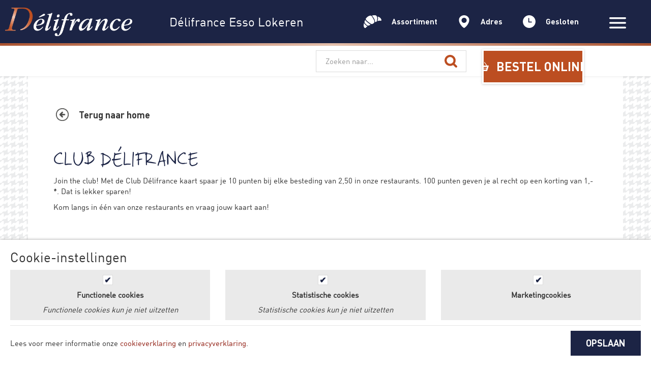

--- FILE ---
content_type: text/html; charset=UTF-8
request_url: https://delifrancerestaurants.com/lokeren/klantenkaart
body_size: 21362
content:
<!DOCTYPE html>
<html>
<head>
    <meta charset="utf-8">
    <meta http-equiv="X-UA-Compatible" content="IE=edge">
    <meta http-equiv="Content-Type" content="text/html; charset=UTF-8">
    <meta name="viewport" content="width=device-width, initial-scale=0.8, minimum-scale=0.8, maximum-scale=0.8, user-scalable=no">

    <meta name="csrf-token" content="bo4gzmdvRUlRFRTkwwFTSDiGLhesly4u38wsBdZQ">

    <title> 
            Club Délifrance  | Délifrance 
     </title>  
    <link rel="canonical" href="https://delifrancerestaurants.com/lokeren/klantenkaart"/>
    <title>Club Délifrance | Délifrance</title>
    <meta name="description" content="Join the club! Met de Club Délifrance kaart spaar je 10 punten bij elke besteding van 2,50 in onze restaurants. 100 punten geven je al recht op een korting van 1,-*. Dat is lekker sparen! Kom langs in één van onze restaurants en vraag jouw kaart aan!

* De korting kan alleen gespaard en ingewisseld worden in onze restaurants en niet bij de Délifrance corners. ">

            <meta name="robots" content="index, follow">
        <meta name="revisit-after" content="3 month">
    <meta name="sentry-dsn" content="">

    <link rel="shortcut icon" href="/assets/frontend/img/favicon.ico">
<link rel="icon" type="image/png" href="/assets/frontend/img/favicon-32x32.png" sizes="32x32" />
<link rel="icon" type="image/png" href="/assets/frontend/img/favicon-16x16.png" sizes="16x16" />

<meta name="apple-mobile-web-app-capable" content="yes">
<meta name="mobile-web-app-capable" content="yes">

<meta name="apple-mobile-web-app-title" content="Délifrance">

<link rel="shortcut icon" sizes="16x16" href="/assets/frontend/img/icon-16x16.png">
<link rel="shortcut icon" sizes="196x196" href="/assets/frontend/img/icon-196x196.png">
<link rel="apple-touch-icon-precomposed" href="/assets/frontend/img/icon-152x152.png">
    <!-- Google Tag Manager -->
<script>(function(w,d,s,l,i){w[l]=w[l]||[];w[l].push({'gtm.start':new Date().getTime(),event:'gtm.js'});var f=d.getElementsByTagName(s)[0],j=d.createElement(s),dl=l!='dataLayer'?'&l='+l:'';j.async=true;j.src='https://www.googletagmanager.com/gtm.js?id='+i+dl;f.parentNode.insertBefore(j,f);})(window,document,'script','dataLayer','GTM-NB6H8ZQ');</script>
<!-- End Google Tag Manager --><!-- Hotjar Tracking Code for https://delifrancerestaurants.com -->
<script>
    (function(h,o,t,j,a,r){
        h.hj=h.hj||function(){(h.hj.q=h.hj.q||[]).push(arguments)};
        h._hjSettings={hjid:961231,hjsv:6};
        a=o.getElementsByTagName('head')[0];
        r=o.createElement('script');r.async=1;
        r.src=t+h._hjSettings.hjid+j+h._hjSettings.hjsv;
        a.appendChild(r);
    })(window,document,'https://static.hotjar.com/c/hotjar-','.js?sv=');
</script>



            <script defer src="https://cdn.pushbird.com/06d9153f292943ada04aebfcc528c963/pushbird.js"></script>
    
    <link id="frontend-style" rel="stylesheet" href="/assets/frontend/css/style.css?id=d60d8d78e8940900ecf9">
    <link rel="stylesheet" href="/assets/frontend/css/app.css">
    <link rel="stylesheet" href="/assets/frontend/css/addtohomescreen.css">

    </head>
<body class=" fixed-content  ">
    <!-- Google Tag Manager (noscript) -->
    <noscript><iframe src="https://www.googletagmanager.com/ns.html?id=GTM-NB6H8ZQ" height="0" width="0" style="display:none;visibility:hidden"></iframe></noscript>
    <!-- End Google Tag Manager (noscript) -->
    <div style="display:none;">

    <!-- Assortiment -->
    <svg id="assortiment" xmlns="http://www.w3.org/2000/svg" viewBox="0 0 30 21.6"><path fill:#fff d="M.7 13.1s-2.1 6.6 1.2 8.5c0 0 1.5.4 2.4-1.2 0 0 1.2-1.3 2.3-1.7-.1 0-4.1-1.8-5.9-5.6zM2.7 8s-2 2.9-.9 4.8 3.4 4 4.6 4.5 2.2.4 3.4-.3 1.8-1.2 1.8-1.2S4.5 11.3 2.7 8zM4 5.2S6.6 1.8 10.4.8c0 0 2.5-.5 3.4 1 .9 1.5 3.7 6.1 4 7.1s.7 3.1-.5 4.2c-1.3 1.2-2.5 1.7-2.5 1.7s-1.5.6-3-.5-7-4.8-7.8-6.7C3.3 6 4 5.2 4 5.2z"/><path fill:#fff d="M14.1.6s4.8-1.4 6.9 0 2 4.8 2 4.8-.5 3.9-.7 4.5c0 0-.2 1.2-1.4 1.4-1.3.2-1.9.3-1.9.3s.5-2.4-1.2-5.4-2.7-4.3-3.7-5.6zM23.6 2.3s4 1 5.5 3.6.8 3.2.8 3.2-1 .2-2.6.2c-1.5-.1-2.3.1-3.1.5l-.8.4c-.1 0 1.7-5.5.2-7.9z"/></svg>

    <!-- Vestigingen -->
    <svg version="1.1" id="vestigingen" xmlns="http://www.w3.org/2000/svg" xmlns:xlink="http://www.w3.org/1999/xlink" x="0px" y="0px"
         viewBox="0 0 143.8580475 177.5652161" style="enable-background:new 0 0 143.8580475 177.5652161;" xml:space="preserve">
    <g>
        <path class="st0" d="M71.9290314,106.540184c-19.8563499,0-35.9645157-15.9125671-35.9645157-35.515152
            s16.1081657-35.5098724,35.9645157-35.5098724s35.9645081,15.9072838,35.9645081,35.5098724
            S91.7853699,106.540184,71.9290314,106.540184 M71.9290314,0C32.1951942,0,0,29.8056679,0,66.5843201
            c0,55.4825134,59.9338074,110.980896,71.9290314,110.980896s71.9290161-55.4983826,71.9290161-110.980896
            C143.8580475,29.8056679,111.6628571,0,71.9290314,0"/>
    </g>
</svg>

    <!-- Youtube -->
    <svg version="1.1" id="youtube" xmlns="http://www.w3.org/2000/svg" xmlns:xlink="http://www.w3.org/1999/xlink" x="0px" y="0px"
         viewBox="0 0 200 200" style="enable-background:new 0 0 200 200;" xml:space="preserve">
<g>
    <path class="st0" d="M118.7,81.6c2.4,0,5-1.5,7.7-4.4v3.9h6.7V44.9h-6.7v27.7c-1.5,2-2.9,3-4.2,3c-1,0-1.5-0.5-1.6-1.6
		c-0.1-0.1-0.1-1-0.1-2.5V44.9h-6.7v28.6c0,2.4,0.2,4.2,0.6,5.4C115.2,80.7,116.6,81.6,118.7,81.6"/>
    <path class="st0" d="M95.3,55.4c0-3.4,1.1-5.1,3.2-5.1c2.1,0,3.2,1.7,3.2,5.1v15.3c0,3.3-1.1,5-3.2,5c-2.1,0-3.2-1.7-3.2-5V55.4z
		 M98.5,81.6c3.3,0,5.8-1.2,7.8-3.7c1.4-1.8,2.1-4.6,2.1-8.5V56.7c0-3.8-0.7-6.6-2.1-8.5c-1.9-2.5-4.5-3.7-7.8-3.7
		c-3.4,0-6,1.2-7.8,3.7c-1.4,1.9-2.1,4.7-2.1,8.5v12.7c0,3.8,0.7,6.6,2.1,8.5C92.5,80.3,95.1,81.6,98.5,81.6"/>
    <path class="st0" d="M67.6,46c2.3,6.7,3.8,11.9,4.6,15.4v19.6h7.4V61.5l9-28.9h-7.5L76,51.6l-5.3-19.1h-7.8
		c0.5,1.5,1.3,3.8,2.4,6.7C66.4,42.3,67.2,44.5,67.6,46"/>
    <path class="st0" d="M136.7,117.8c-2.2,0-3.3,1.7-3.3,5v3.3h6.6v-3.3C140,119.5,138.9,117.8,136.7,117.8"/>
    <path class="st0" d="M112.2,117.8c-1.1,0-2.2,0.5-3.3,1.6v21.9c1.1,1,2.2,1.6,3.3,1.6c1.9,0,2.9-1.6,2.9-4.8v-15.3
		C115,119.5,114.1,117.8,112.2,117.8"/>
    <path class="st0" d="M146.6,131.5h-13.2v6.4c0,3.3,1.1,5,3.4,5c1.6,0,2.6-0.8,3-2.5c0-0.1,0-0.3,0.1-0.7c0-0.4,0.1-0.9,0.1-1.6
		v-2.1h6.8v0.9c0,1.9-0.1,3.3-0.2,4.2c-0.2,1.4-0.7,2.7-1.5,3.9c-1.8,2.6-4.4,3.9-8,3.9c-3.5,0-6.1-1.2-8.1-3.7
		c-1.4-1.8-2.1-4.6-2.1-8.4v-12.6c0-3.8,0.7-6.6,2-8.4c1.9-2.5,4.6-3.7,8-3.7c3.4,0,6,1.2,7.8,3.7c1.4,1.8,2.1,4.6,2.1,8.4V131.5z
		 M121.6,137.6c0,3.4-0.2,5.8-0.7,7.1c-0.8,2.7-2.6,4.1-5.3,4.1c-2.3,0-4.6-1.3-6.8-4v3.5h-6.7v-48.2h6.7v15.7
		c2.1-2.6,4.4-3.9,6.8-3.9c2.7,0,4.5,1.4,5.3,4.1c0.5,1.4,0.7,3.8,0.7,7.2V137.6z M96.5,148.3h-6.7v-3.9c-2.6,2.9-5.1,4.4-7.6,4.4
		c-2.2,0-3.6-0.9-4.2-2.7c-0.4-1-0.6-2.8-0.6-5.3v-28.3h6.6v26.4c0,1.6,0,2.4,0.1,2.5c0.1,1,0.6,1.5,1.5,1.5c1.3,0,2.7-1,4.2-3h0
		v-27.4h6.7V148.3z M76.5,107h-8v41.3h-7.4V107h-7.8v-6.8h23.1V107z M152.9,99.7c-0.7-2.9-2.1-5.3-4.3-7.2c-2.2-1.9-4.7-3.1-7.6-3.4
		c-9-1-22.7-1.5-41.1-1.5c-18.3,0-31.9,0.5-41,1.5c-2.9,0.3-5.5,1.5-7.6,3.4c-2.2,1.9-3.6,4.3-4.2,7.2c-1.3,5.7-2,14.1-2,25.4
		c0,11.5,0.7,19.9,2,25.4c0.7,2.8,2.1,5.2,4.2,7.1c2.2,2,4.7,3.1,7.5,3.4c9.1,1,22.8,1.5,41,1.5s31.9-0.5,41.1-1.5
		c2.9-0.3,5.4-1.5,7.5-3.4c2.2-2,3.6-4.3,4.2-7.1c1.3-5.5,2-13.9,2-25.4C154.8,113.5,154.2,105.1,152.9,99.7"/>
</g>
</svg>

    <!-- Instagram -->
    <svg version="1.1" id="instagram" xmlns="http://www.w3.org/2000/svg" xmlns:xlink="http://www.w3.org/1999/xlink" x="0px" y="0px"
         viewBox="0 0 200 200" style="enable-background:new 0 0 200 200;" xml:space="preserve">
<g>
    <path class="st0" d="M100,42.5c-15.5,0-17.5,0.1-23.6,0.3c-6.1,0.3-10.2,1.2-13.9,2.7c-3.8,1.5-6.9,3.4-10.1,6.6
		c-3.2,3.2-5.1,6.4-6.6,10.2c-1.4,3.7-2.4,7.8-2.7,14c-0.3,6.1-0.3,8.1-0.3,23.7s0.1,17.6,0.3,23.7c0.3,6.1,1.2,10.3,2.7,14
		c1.5,3.8,3.4,7,6.6,10.2c3.2,3.2,6.4,5.2,10.1,6.6c3.6,1.4,7.8,2.4,13.9,2.7c6.1,0.3,8,0.3,23.6,0.3s17.5-0.1,23.6-0.3
		c6.1-0.3,10.2-1.3,13.9-2.7c3.8-1.5,6.9-3.4,10.1-6.6c3.2-3.2,5.1-6.4,6.6-10.2c1.4-3.7,2.4-7.8,2.7-14c0.3-6.1,0.3-8.1,0.3-23.7
		s-0.1-17.6-0.3-23.7c-0.3-6.1-1.2-10.3-2.7-14c-1.5-3.8-3.4-7-6.6-10.2c-3.2-3.2-6.4-5.2-10.1-6.6c-3.6-1.4-7.8-2.4-13.9-2.7
		C117.5,42.6,115.5,42.5,100,42.5 M100,52.9c15.3,0,17.1,0.1,23.1,0.3c5.6,0.3,8.6,1.2,10.6,2c2.7,1,4.6,2.3,6.6,4.3
		c2,2,3.2,3.9,4.3,6.6c0.8,2,1.7,5.1,2,10.7c0.3,6.1,0.3,7.9,0.3,23.2s-0.1,17.2-0.3,23.2c-0.3,5.6-1.2,8.7-2,10.7
		c-1,2.7-2.3,4.6-4.3,6.6c-2,2-3.9,3.3-6.6,4.3c-2,0.8-5,1.7-10.6,2c-6,0.3-7.8,0.3-23.1,0.3s-17.1-0.1-23.1-0.3
		c-5.6-0.3-8.6-1.2-10.6-2c-2.7-1-4.6-2.3-6.6-4.3c-2-2-3.2-3.9-4.3-6.6c-0.8-2-1.7-5.1-2-10.7c-0.3-6.1-0.3-7.9-0.3-23.2
		s0.1-17.2,0.3-23.2c0.3-5.6,1.2-8.7,2-10.7c1-2.7,2.3-4.6,4.3-6.6c2-2,3.9-3.3,6.6-4.3c2-0.8,5-1.7,10.6-2
		C82.9,52.9,84.7,52.9,100,52.9"/>
    <path class="st0" d="M100,119.2c-10.5,0-19.1-8.6-19.1-19.2s8.5-19.2,19.1-19.2s19.1,8.6,19.1,19.2S110.5,119.2,100,119.2
		 M100,70.5c-16.2,0-29.4,13.2-29.4,29.5c0,16.3,13.1,29.5,29.4,29.5s29.4-13.2,29.4-29.5C129.4,83.7,116.2,70.5,100,70.5"/>
    <path class="st0" d="M137.4,69.3c0,3.8-3.1,6.9-6.9,6.9c-3.8,0-6.9-3.1-6.9-6.9c0-3.8,3.1-6.9,6.9-6.9
		C134.3,62.4,137.4,65.5,137.4,69.3"/>
</g>
</svg>

    <!-- Twitter -->
    <svg version="1.1" id="twitter" xmlns="http://www.w3.org/2000/svg" xmlns:xlink="http://www.w3.org/1999/xlink" x="0px" y="0px"
         viewBox="0 0 200 200" style="enable-background:new 0 0 200 200;" xml:space="preserve">
<g>
    <path class="st0" d="M144.7,82.8c0,1,0.1,2,0.1,3c0,30.5-23.2,65.7-65.7,65.7c-13,0-25.2-3.8-35.4-10.4c1.8,0.2,3.6,0.3,5.5,0.3
		c10.8,0,20.8-3.7,28.7-9.9c-10.1-0.2-18.6-6.9-21.6-16c1.4,0.3,2.9,0.4,4.3,0.4c2.1,0,4.1-0.3,6.1-0.8
		c-10.6-2.1-18.5-11.5-18.5-22.6c0-0.1,0-0.2,0-0.3c3.1,1.7,6.7,2.8,10.5,2.9c-6.2-4.1-10.3-11.2-10.3-19.2c0-4.2,1.1-8.2,3.1-11.6
		C63,78.2,80,87.4,99.2,88.3c-0.4-1.7-0.6-3.4-0.6-5.3c0-12.8,10.3-23.1,23.1-23.1c6.6,0,12.6,2.8,16.9,7.3c5.3-1,10.2-3,14.7-5.6
		c-1.7,5.4-5.4,9.9-10.1,12.8c4.7-0.6,9.1-1.8,13.3-3.6C153.2,75.5,149.3,79.5,144.7,82.8"/>
</g>
</svg>



    <!-- Facebook -->
    <svg version="1.1" id="facebook" xmlns="http://www.w3.org/2000/svg" xmlns:xlink="http://www.w3.org/1999/xlink" x="0px" y="0px"
         viewBox="0 0 200 200" style="enable-background:new 0 0 200 200;" xml:space="preserve">
<g>
    <path class="st0" d="M130.6,55.4h-14.4c-5.1,0-6.2,2.1-6.2,7.2v12.5h20.6l-2,21.9H110v65.6H83.3V97.3H69.4V75.1h13.9V57.6
		c0-16.4,8.9-25,28.8-25h18.5V55.4z"/>
</g>
</svg>


<svg version="1.1" id="freewifi" xmlns="http://www.w3.org/2000/svg" xmlns:xlink="http://www.w3.org/1999/xlink" x="0px" y="0px"
     viewBox="0 0 182.0574951 141.9671173" style="enable-background:new 0 0 182.0574951 141.9671173;" xml:space="preserve">
<g>
    <path class="st0" d="M107.960762,125.0365067c0,9.3470688-7.58004,16.9306107-16.9306107,16.9306107
		c-9.3470688,0-16.9306107-7.5835419-16.9306107-16.9306107c0-9.3540802,7.5835419-16.9341125,16.9306107-16.9341125
		C100.380722,108.1023941,107.960762,115.6824265,107.960762,125.0365067"/>
    <path class="st0" d="M60.2784348,103.2493515c-2.2999573,0-4.5928993-0.8765106-6.3459129-2.6260147
		c-3.5060272-3.5060272-3.5060272-9.185791,0-12.6883163c9.9115372-9.9115372,23.0906944-15.3704224,37.10429-15.3704224
		c14.0100861,0,27.1822281,5.4553757,37.0902634,15.3634109c3.5025177,3.5060272,3.5025177,9.185791-0.0035095,12.6883163
		c-3.5025177,3.5025253-9.1822815,3.5025253-12.6883087-0.0035095c-6.5177002-6.5177002-15.1810913-10.107872-24.3984451-10.107872
		c-9.2208481,0-17.8912582,3.5936737-24.4159775,10.1183929C64.8713303,102.3728409,62.5748787,103.2493515,60.2784348,103.2493515"
    />
    <path class="st0" d="M34.8204651,77.7913818c-2.2964516,0-4.5928974-0.8730011-6.3424034-2.6260147
		c-3.5060272-3.5060272-3.5060272-9.185791-0.0035076-12.6883163
		c16.7097263-16.7167397,38.9309235-25.9200592,62.5615616-25.9200592s45.8448181,9.1998177,62.5545349,25.9165573
		c3.502533,3.5025253,3.502533,9.185791-0.0034943,12.6883087c-3.502533,3.4990234-9.1822968,3.5025253-12.688324-0.0035019
		c-13.3158875-13.3264122-31.0283432-20.6610222-49.8627167-20.6610222c-18.8378906,0-36.5503426,7.3381195-49.8697433,20.6680336
		C39.4133606,76.9183807,37.1169128,77.7913818,34.8204651,77.7913818"/>
    <path class="st0" d="M8.9719248,51.9488029c-2.2964478,0-4.592896-0.8765068-6.3424044-2.6295204
		c-3.5060277-3.499012-3.5060277-9.1822853,0-12.6848068C26.2461224,13.0073595,57.642601,0,91.0375137,0
		s64.7878952,13.0038557,88.3904648,36.6169472c3.5060272,3.5025253,3.5060272,9.1822853,0,12.6883125
		c-3.4990234,3.5025253-9.1822815,3.5025253-12.6883087-0.0035057
		c-20.2157593-20.222765-47.1034927-31.3579044-75.7021561-31.3579044c-28.6021767,0-55.4934082,11.1421471-75.7196808,31.375433
		C13.5648212,51.0722961,11.2718782,51.9488029,8.9719248,51.9488029"/>
</g>
</svg>


<svg version="1.1" id="gratisparkeren" xmlns="http://www.w3.org/2000/svg" xmlns:xlink="http://www.w3.org/1999/xlink" x="0px" y="0px"
     viewBox="0 0 104.3781281 124.8330078" style="enable-background:new 0 0 104.3781281 124.8330078;" xml:space="preserve">
<g>
    <path class="st0" d="M32.5187645,58.045475h21.8564796c10.3165359,0,17.4814606-4.1994858,17.4814606-15.5612373
		c0-11.8883514-7.5186462-16.4335823-17.4814606-16.4335823H32.5187645V58.045475z M0,0h59.2715416
		c23.250103,0,45.1065865,10.6649475,45.1065865,40.2129478c0,30.9442863-17.6596527,43.0081749-45.1065865,43.0081749H32.5187645
		v41.6118851H0V0z"/>
</g>
</svg>

    <svg version="1.1" id="delifrance-logo" xmlns="http://www.w3.org/2000/svg" xmlns:xlink="http://www.w3.org/1999/xlink" x="0px" y="0px"
         viewBox="0 0 180.3249207 113.7515564" style="enable-background:new 0 0 180.3249207 113.7515564;" xml:space="preserve">
<g>
    <path class="st0" d="M120.3414383,26.4559669c4.5841293,7.6409645,5.0627747,13.4674187,5.0627747,17.1921654
		c0.0957336,19.387413-13.2759399,35.3372726-31.899704,35.4329987c-8.5003433,0.0957336-15.3776398-3.341835-15.3776398-3.341835
		l-0.574379,1.1444092c0,0,7.9281387,5.7307205,18.1472778,5.7307205
		c17.6686325-0.0957336,34.0014038-15.1861954,33.9056702-33.7142181
		C129.6054382,43.5524063,127.9823837,34.9563217,120.3414383,26.4559669"/>
    <path class="st0" d="M106.1108017,16.1410942c0,0-0.3829269,0.9551277-0.8593903,1.8145275
		c-0.478653,0.8593826-0.9551239,1.6230392-0.9551239,1.6230392s3.8204803,0,11.6529007,3.9162159
		C112.7009125,18.9107304,106.1108017,16.1410942,106.1108017,16.1410942"/>
    <path class="st0" d="M78.5087051,75.1653519l0.2871857-0.6679306
		c29.7980042,0.2850189,41.6401901-24.9288521,41.5466385-37.8218842
		c-0.0957336-13.3716812-9.6469345-20.3425407-13.5631409-22.2527771c0,0,0.2871857-0.9551096,0.3829117-2.0059633
		c0.1892929-1.0508528,0.1892929-2.1974335,0.1892929-2.1974335c7.8324127,7.2580395,14.9947281,18.0515461,15.0904541,32.1868973
		c0.095726,18.4322929-13.8481522,33.8099518-33.8099442,33.9056778
		C83.2843018,76.4076691,78.5087051,75.1653519,78.5087051,75.1653519"/>
</g>
        <polygon class="st0" points="72.3961487,77.6486664 70.5816269,82.6157227 72.0132217,82.6157227 73.8277359,77.6486664 "/>
        <g>
            <path class="st0" d="M56.2552681,77.2666092c0,0,3.6290207-3.6290207,8.7875328-3.6290207
		c3.246109,0,7.0665894,1.4315948,9.4554749,1.4315948c1.2401352,0,2.2909851-0.572197,2.2909851-0.572197l-0.3807449,1.2423019
		c0,0-1.1465759,0.6679382-3.7247467,0.7636642c-0.8593903,0-1.8145142-0.1914597-3.0568161-0.1914597
		c-4.3948593,0-6.3986588,2.0059738-7.6409645,3.4375687c-1.2423096,1.4337692-2.0059738,2.7696228-2.0059738,2.7696228
		s-0.7636642-1.7187805-1.6230469-3.0546417C57.4018402,78.2217407,56.2552681,77.2666092,56.2552681,77.2666092"/>
            <path class="st0" d="M47.1818466,72.3002014c0,0,5.443531-4.1076584,11.8421783-4.1076584
		c6.7815704,0,11.940094,4.679863,17.1921616,4.584137c0.6679382,0,1.3380432-0.0935516,1.3380432-0.0935516l-0.4786453,1.0486679
		c0,0-1.1465836,0.2871933-2.0995255,0.2871933c-3.8204803,0-8.2153397-2.5781708-12.7994804-2.5781708
		c-4.6798744,0-8.5960846,3.533287-8.5960846,3.533287s-1.2401314-0.7636566-2.8653564-1.4315872
		C49.092083,72.9681396,47.1818466,72.3002014,47.1818466,72.3002014"/>
            <path class="st0" d="M88.9190674,58.5469093c-3.341835,0.6679382-7.0665817,2.0059738-9.3597412,4.5841484
		c-0.7636566,0.8593903-1.1465836,2.2931595-1.8145142,4.2033997c-0.6679306,1.9102325-1.3380432,3.7247543-1.7187805,4.7755966
		c1.4315948-0.574379,3.5332947-1.3380356,5.3478012-2.1974258c1.4337692-0.5722046,2.6739044-1.1465759,3.4375687-2.0059738
		C86.5323563,66.1878738,88.6318741,63.0353317,88.9190674,58.5469093"/>
            <path class="st0" d="M73.4467773,52.8164062c-2.1017075,2.9610901-2.9610901,6.5901184-2.9610901,9.2640228
		c0,1.1465721,0.8593826,2.8653564,1.6230469,4.584137c1.0508423,2.1016998,2.1016998,4.1076736,2.3888855,4.6798706
		c0.6679306-1.9102402,1.5273209-3.8204803,2.1974335-5.6349869c0.4764709-1.2401352,0.9551239-2.1952629,0.9551239-3.4375687
		C77.650177,59.0236015,75.0698242,54.8223801,73.4467773,52.8164062"/>
            <path class="st0" d="M93.2168961,46.8948822c-2.9610901,0.3829231-7.7366943,2.2931595-9.4554672,4.5841484
		c-0.4764786,0.6679268-0.9551239,2.101696-1.4315948,3.4375572c-0.7658386,2.00597-1.5294952,4.2034035-1.9102402,5.3499756
		c1.4315872-0.5743752,3.533287-1.4337578,5.3477936-2.197422c1.4315948-0.5722046,2.6739044-1.1465836,3.4375687-2.0059738
		C90.7344513,54.5358467,92.8339767,51.3833046,93.2168961,46.8948822"/>
            <path class="st0" d="M77.744606,41.1643791c-2.1017075,2.9610901-2.9610901,6.5901184-2.9610901,9.2640228
		c0,1.1465683,0.8593826,2.8653526,1.6230469,4.584137c1.0508499,2.1016998,2.1016998,4.1076698,2.3888855,4.6798744
		c0.6679306-1.9102478,1.5273209-3.8204842,2.1974335-5.6349945c0.4764709-1.2401314,0.8593826-2.4824486,0.8593826-3.6290169
		C81.8522644,47.1822968,79.2719269,43.1703529,77.744606,41.1643791"/>
            <path class="st0" d="M97.5149384,35.24263c-2.8653641,0.3829269-8.0217056,2.4824486-9.3597488,4.4884224
		c-1.2423096,1.7187729-2.8653641,7.0687523-3.437561,8.9789963c1.4315872-0.574379,3.533287-1.4337692,5.3478012-2.1974335
		c1.4315872-0.5722046,2.6738968-1.1465797,3.437561-2.0059624C94.9367599,42.7878685,97.1320114,39.7310524,97.5149384,35.24263"/>
            <path class="st0" d="M81.9471283,29.5121288c-2.1016998,2.961092-2.9610901,6.5901203-2.9610901,9.2640209
		c0,1.1465721,0.8593903,2.8653526,1.6230545,4.584137c1.0508423,2.1016998,2.1016922,4.1076698,2.3888855,4.6798744
		c0.6679306-1.9102478,1.5273209-3.8204842,2.1974335-5.6349907c0.4764633-1.2401352,0.8593826-2.4824486,0.8593826-3.6290207
		C86.150528,35.4343109,83.5701828,31.4223747,81.9471283,29.5121288"/>
            <path class="st0" d="M101.7174683,23.4950924c-3.0568237,0.6679478-7.5452347,2.2931614-9.3597412,4.5841465
		c-0.5722046,0.6679306-1.1465836,2.1974258-1.7187881,3.9162102c-0.670105,1.9102364-1.4337692,3.9162064-1.8145065,4.9670601
		c1.3358688-0.4786491,3.2461014-1.2423058,5.0606155-2.101696c1.3380356-0.5722046,2.6738968-1.1465836,3.6290131-2.0059738
		C99.2350235,31.51898,101.6217346,27.4113102,101.7174683,23.4950924"/>
            <path class="st0" d="M86.2449493,17.8600941c-1.6230545,2.2931595-2.9610901,5.1563492-2.8653564,9.264019
		c0,1.5294952,0.9551163,3.3440056,1.9102325,5.062788c0.9551239,1.8145103,1.7187805,3.533287,2.1974335,4.2012253
		c0.6679306-1.7187843,1.1444016-3.2461052,1.8145142-4.8691616c0.667923-1.8166847,1.2401276-2.9610901,1.2401276-4.5863056
		C90.448349,23.9715691,87.6787109,19.2916965,86.2449493,17.8600941"/>
            <path class="st0" d="M105.9197769,11.8430662c-3.0568237,0.7636728-7.6409607,2.1017065-9.4554672,4.7756166
		c-0.4764786,0.6679287-1.1465836,2.482439-1.8145142,4.2969494c-0.7636642,2.1016903-1.5273209,4.1076698-1.6230545,4.3948498
		c2.3867111-0.9551086,4.2012253-1.7187824,5.6349945-2.3888855c1.3358612-0.5722046,1.8145065-0.6679306,3.1503754-1.9102383
		C103.7223434,19.4840298,105.9197769,15.4721022,105.9197769,11.8430662"/>
            <path class="st0" d="M90.4472656,6.208066c-2.0059738,2.5781832-2.9610901,6.4943829-2.9610901,8.6918173
		c0,2.1952591,0.8593826,3.7247467,1.7187729,5.3478031c0.7658386,1.4337769,1.7209549,3.0568161,2.3888855,4.6798725
		c0.6679382-1.7187824,1.2401352-3.5332928,1.8145142-5.1563492c0.572197-1.6252136,1.2423096-3.152544,1.2423096-4.2991238
		C94.6506577,12.3195419,91.8810196,7.6396689,90.4472656,6.208066"/>
            <path class="st0" d="M65.5195007,14.3263683L60.6481705,27.889513l12.512291-3.7247467
		c-1.3380356-0.0957279-3.437561,0-3.437561-1.5295048c0-0.1914539,0.1892776-0.9551105,0.2850189-1.2401314
		c0.095726-0.3829079,3.4397278-9.4554577,3.4397278-9.4554577L65.5195007,14.3263683z"/>
        </g>
        <polygon class="st0" points="79.5593338,9.4554729 75.0709152,21.584856 83.4755402,19.006691 87.9639511,6.8773069 "/>
        <g>
            <path class="st0" d="M101.5264435,0c-4.3926849,2.5781829-8.2131729,8.8832703-8.2131729,8.8832703
		s2.3867188,3.7247639,2.1952515,7.5452366c2.7696381-3.1525431,6.4943848-4.2991238,6.4943848-4.2991238
		S103.34095,5.4435463,101.5264435,0"/>
            <path class="st0" d="M165.2296753,95.6036224c1.1465912,0,1.3380432,0.9551163,1.3380432,2.0059662
		s-1.3380432,6.5901108-5.4435272,6.6858368c-0.7636566,0-1.6230469-0.1914597-1.6230469-0.1914597
		S162.3665009,95.6036224,165.2296753,95.6036224 M161.8878632,106.2056656c4.4884033,0,8.500351-2.4824371,8.4046173-7.2580414
		c0-2.5803452-1.9102478-4.8713226-5.1585236-4.8713226c-7.1623077,0-12.0336456,7.6409531-11.937912,12.608017
		c0,2.5781708,1.8145142,6.9708557,6.4943848,6.9708557c4.8713226,0,7.8324127-4.6798782,7.8324127-4.6798782l-1.1465759-1.0508499
		c0,0-2.3867188,2.9610901-5.1563568,2.9610901c-2.1974182,0-2.3888855-2.3867111-2.3888855-3.1525421
		c0-0.8593979,0.2872009-2.0037994,0.2872009-2.0037994S160.5498047,106.2056656,161.8878632,106.2056656"/>
            <path class="st0" d="M150.6178741,95.5085373c-0.1914673,0.7636719-2.3867035,0.8593979-2.3867035,2.7696381
		c0,1.4337692,0.7636566,2.6738968,2.6738892,2.6738968s2.5781708-2.0059662,2.5781708-3.1503677
		c0-1.8145142-0.9551239-3.916214-4.2033997-3.916214c-6.1114655,0-11.6507263,6.5901108-11.6507263,12.6058426
		c0,3.5354691,2.1016998,7.2602234,6.2071991,7.2602234c4.4884186,0,7.5452271-5.8264542,7.5452271-5.8264542l-1.2423096-0.8593903
		c0,0-1.9080505,3.6290283-4.584137,3.6290283c-1.7187805,0-2.3867188-2.1017075-2.3867188-3.916214
		c0-5.8264542,4.107666-11.461441,6.7815704-11.461441C150.4264069,95.4128113,150.1392212,95.3170853,150.6178741,95.5085373"/>
            <path class="st0" d="M117.2852707,97.9920654c0,0,2.5781708-4.203392,6.2071838-4.203392
		c2.5803528,0,3.0568314,2.1974335,3.0568314,2.1974335s2.9610901-2.1016998,5.2542267-2.1016998
		c3.1503906,0,3.7247772,1.9102325,3.8204956,3.8204727c0,0.670105-0.5743713,2.4846191-0.7658234,3.1525497
		c-0.1893005,0.6679306-2.578186,6.8773041-2.578186,6.8773041s-0.4764862,1.0508423-0.4764862,1.3358612
		c0,0.3829193,0.1893005,0.9551163,0.7636871,0.9551163c0.5721893,0,1.1465759-0.9551163,1.4315796-1.4315872
		c0.191452-0.478653,0.670105-1.4337692,0.670105-1.4337692h1.5273285c0,0-1.6230621,6.1136322-6.6858368,6.2093658
		c-2.1974335,0-3.6290359-1.6252289-3.6290359-4.107666c0-1.3380432,0.6679459-3.1525497,0.6679459-3.1525497
		s2.6738892-6.7793961,3.0568237-7.830246c0.3829041-1.1465759-0.2872009-1.2423096-0.6679382-1.2423096
		c-1.1465759,0-2.2931595,1.7187805-3.0568314,3.2482758c-0.7636566,1.4315948-5.0627823,13.0844955-5.0627823,13.0844955
		s-1.3358612-0.3829193-3.0568161-0.3829193c-1.6230469,0-2.8631821,0.3829193-2.8631821,0.3829193
		s5.1563416-14.8054504,5.4435349-15.5691071c0.2850113-0.7636642-0.2871933-0.8593903-0.6701126-0.5722046
		c-0.3807449,0.2871933-1.4315872,1.6230469-1.4315872,1.6230469L117.2852707,97.9920654z"/>
            <path class="st0" d="M101.4300537,110.6956024c-1.4315872,0-1.4315872-2.1974258-1.4315872-3.1525497
		c0-2.6738968,2.9610901-12.033638,6.2071915-12.033638c0.9551163,0,1.2423096,1.3358688,1.2423096,2.2909851
		C107.5436935,101.1444016,104.0103989,110.6956024,101.4300537,110.6956024 M112.1278381,108.4024429
		c-0.1914597,0.3829193-1.3380432,1.4315948-1.6230545,1.4315948c-0.3829193,0-0.3829193-0.4764709-0.3829193-0.7636566
		c0-0.3807449,0.095726-0.5722046,0.2871933-0.9551239c0.191452-0.3807449,5.0606079-13.8481522,5.0606079-13.8481522
		s-2.0995178,0.2871857-3.1503754,0.2871857c-1.0508423,0-2.7696304-0.5743713-2.7696304-0.5743713l-0.5743713,1.2423019
		c0,0-0.8593979-1.5273209-3.246109-1.5273209c-6.3986435,0-11.2699814,7.1623154-11.2699814,13.1802216
		c0,3.437561,1.6230545,6.4943848,4.5841446,6.4943848c3.437561,0,5.2520676-2.8653641,5.2520676-2.8653641
		s0.3829193,3.1503754,3.0568161,3.0546494c4.1076736,0,6.7815781-5.6349945,6.7815781-5.6349945l-1.0508499-1.0486755
		C113.0829544,106.8751221,112.4150238,108.0195312,112.1278381,108.4024429"/>
            <path class="st0" d="M78.0311356,113.0823135c0,0,4.6798706-13.1802216,5.3478012-14.7075424
		c0.6701126-1.6252289-0.1892853-1.2423096-0.572197-0.8593903c-0.3829269,0.3807449-1.4337692,2.1952515-1.4337692,2.1952515
		l-1.1444092-0.572197c0,0,0.6679306-1.4337692,1.1444092-2.1016998c0.574379-0.8593903,2.2931519-3.246109,4.9670563-3.341835
		c2.3888931,0,3.1525497,2.0037918,3.1525497,2.0037918s1.5273209-1.8145142,3.1503754-1.8145142
		c2.0059662,0,3.1525421,1.3380432,3.1525421,2.6760788c0,2.1952591-1.6230469,2.9589157-2.7696228,2.9589157
		c-2.1016998,0-2.9610901-2.0037918-2.9610901-2.0037918s-0.4764786,0.572197-0.9551239,1.8145065
		c-0.4764709,1.3358688-5.1563492,13.8481598-5.1563492,13.8481598s-1.8145065-0.5722046-2.9610901-0.478653
		C80.0371017,112.6058426,78.0311356,113.0823135,78.0311356,113.0823135"/>
            <path class="st0" d="M66.6656418,113.1778259l6.2071915-17.1921539h-1.9102402l0.670105-1.7187805h1.9102478
		c0,0,0.6679306-1.4315948,0.9551163-2.1016998c1.1444016-2.7696381,4.3926849-5.9200058,8.3088913-5.9200058
		c4.584137,0,4.7756042,2.4824371,4.7756042,3.0546417c0,1.2423096-0.8593979,2.7696304-2.7696304,2.7696304
		c-1.8145142,0-2.7696381-1.4315872-2.7696381-2.7696304c0-0.6679306,0.0957336-1.2401352,0.0957336-1.2401352
		s-0.4786453,0.3807449-0.6701126,1.1444092c-0.2850113,0.765831-1.8145065,5.1585159-1.8145065,5.1585159h1.9102478
		l-0.5722046,1.7187805h-2.0059738l-6.3986588,17.2878952c0,0-1.5294952-0.574379-2.8653564-0.478653
		C68.3844223,112.605629,66.6656418,113.1778259,66.6656418,113.1778259"/>
            <path class="st0" d="M58.0697784,96.9412231c0,0,2.578167-3.533287,6.2071838-3.533287
		c1.9102478,0,2.8653641,1.5273209,2.8653641,2.5781708c0,0.6679306-0.5722046,2.2931595-0.5722046,2.2931595l-3.3418274,9.0725479
		c0,0-0.4786491,1.1465836-0.4786491,1.5273285c0,0.3829117,0.2871857,0.8593826,0.7636642,0.8593826
		c0.9551201,0,1.5294914-1.4315872,1.5294914-1.4315872l0.5722046-1.4337692l1.1465836,1.1465759
		c0,0-1.3380432,5.4435349-5.6349945,5.4435349c-3.2482796,0-4.2033958-2.6739044-4.2033958-4.6798706
		c0-1.1444092,0.670105-2.9589157,0.670105-2.9589157s2.9589157-7.9281464,3.1503677-8.596077
		c0.1914635-0.574379,0-0.8593903-0.3807411-0.574379c-0.3829155,0.2871857-1.4337692,1.2423096-1.4337692,1.2423096
		L58.0697784,96.9412231z"/>
            <path class="st0" d="M66.6656418,86.2443085c-2.1017075,0-2.8653603,2.1017075-2.8653603,3.0568237
		c0,1.1444016,1.2423058,2.8653564,2.9610863,2.8653564c1.6230545,0,2.9610901-1.4337616,2.8653564-3.0568237
		C69.6267242,87.867363,68.8630676,86.2443085,66.6656418,86.2443085"/>
            <path class="st0" d="M48.9965744,89.4917221l-0.4764786,1.4315948c0,0,2.0995255-0.0935516,2.1952553,0.8615646
		c0,0.4764786-0.1914558,1.1444092-0.1914558,1.1444092s-4.2012253,11.6528931-4.4884109,12.2250977
		c-0.2871895,0.670105-0.9551239,2.2931595-0.9551239,3.6290207c0,1.8166809,1.1465797,4.586319,4.5841408,4.586319
		c4.3948593,0,5.8264465-5.4457092,5.8264465-5.4457092l-0.9551163-1.0508499c0,0-0.5722046,0.9551239-0.7636566,1.3380356
		c-0.2871895,0.478653-1.1465836,1.4337692-1.7187843,1.4337692c-1.0508499,0-0.9551201-0.765831-0.9551201-1.3380356
		c0-0.3829193,0.4764748-1.6230545,0.4764748-1.6230545L59.0242424,86.33918c0,0-5.9200058,2.9610901-8.5003471,3.0568161
		C49.8559608,89.3959961,48.9965744,89.4917221,48.9965744,89.4917221"/>
            <path class="st0" d="M36.6763916,99.5206985c1.1465797-2.1974335,2.7696342-4.2991333,3.916214-4.2991333
		c0.8593903,0,1.5273209,0.7636642,1.5273209,1.7187881c0,2.5803452-2.3867149,7.0687561-5.347805,7.0687561
		c-0.7636604,0-1.7187767-0.2871933-1.7187767-0.2871933S35.6255417,101.5266647,36.6763916,99.5206985 M37.4400558,105.823616
		c5.5392609,0,8.3088913-3.533287,8.3088913-6.8772964c0-2.0995178-1.1465759-5.2520752-5.2520714-5.1563492
		c-7.0687637,0-11.8443623,7.7366943-11.8443623,12.3208389c0,3.341835,1.9102402,7.353775,6.2093678,7.353775
		c4.6798744,0,8.1174355-4.6798782,8.1174355-4.6798782l-1.3358612-1.1465759c0,0-2.4846191,3.0568161-4.9670639,3.0568161
		c-3.3440056,0-2.0059662-5.0627899-2.0059662-5.0627899S36.3892021,105.823616,37.4400558,105.823616"/>
            <path class="st0" d="M40.5919533,89.9690628c0,0-0.8593903-0.7636566-0.8593903-2.1016998
		c0-1.0508499,1.1465797-2.2909775,2.2909813-2.2909775c1.9102402,0,2.4846191,1.6230469,2.4846191,2.2909775
		c0,3.439743-5.4435349,3.6290283-5.4435349,3.6290283s-0.1914597-0.5722046-0.1914597-0.6679382
		C40.30476,90.3519821,40.5919533,89.9690628,40.5919533,89.9690628"/>
            <path class="st0" d="M12.4165592,111.0756989H9.6469288l7.6409626-21.0104599h1.6230507
		c2.7696285,0,3.4375629,3.6290131,3.533289,5.6349869C22.444231,101.2394867,18.1472816,111.0756989,12.4165592,111.0756989
		 M18.1472816,87.9635315c-1.1465797,0-9.3597422,0.0957336-9.3597422,0.0957336l-0.5743771,1.7187805
		c0,0,1.7209549,0,1.7209549,1.1465759c0,0.572197-0.3829174,1.5273285-0.3829174,1.5273285
		s-5.5392623,14.9947205-6.3029232,17.0964203c-0.7636607,2.1974335-2.6738994,1.8145142-2.6738994,1.8145142L0,113.1773987
		c0,0,9.9341173-0.0957336,11.7486296-0.0957336c12.9887629-0.095726,16.2348671-11.5549927,16.2348671-14.7075424
		C27.9834957,92.9305878,23.973732,87.9635315,18.1472816,87.9635315"/>
            <path class="st0" d="M176.6913452,97.6091537v-1.0508499h0.6679382c0.3829041,0,0.7658234,0.0957336,0.7658234,0.478653
		c0,0.572197-0.3829193,0.572197-0.859375,0.572197H176.6913452z M176.6913452,98.0877991h0.5743866l0.9529266,1.5273285h0.5743866
		l-0.9551239-1.5273285c0.4764709-0.095726,0.8593903-0.3829117,0.8593903-0.9551163
		c0-0.6679306-0.3829193-0.9551163-1.2423096-0.9551163h-1.3358459v3.437561h0.5721893V98.0877991z M177.3592834,100.8574295
		c1.6252136,0,3.0568085-1.2423019,2.9610901-3.0568161c0-1.7187805-1.4316101-2.9610901-3.0546417-2.9610901
		c-1.6252289,0-3.056839,1.2423096-3.056839,2.9610901C174.3046417,99.6151276,175.6405029,100.8574295,177.3592834,100.8574295
		 M174.8768463,97.8963394c0-1.4315872,1.050827-2.4824371,2.3888855-2.4824371
		c1.3358612,0,2.3867035,1.0508499,2.3867035,2.4824371c0,1.4315948-1.0508423,2.4824448-2.3867035,2.4824448
		C175.9276733,100.3787842,174.8768463,99.3279343,174.8768463,97.8963394"/>
        </g>
</svg>
    <!-- Bezorg icon -->
    <svg version="1.1" id="bezorgen" xmlns="http://www.w3.org/2000/svg" xmlns:xlink="http://www.w3.org/1999/xlink" x="0px" y="0px" viewBox="0 0 153.1 109.5" style="enable-background:new 0 0 153.1 109.5;" xml:space="preserve">
	<path d="M73.2,42.2c3.1-0.2,5.5-2.8,5.5-5.9c0-3.3-2.6-5.9-5.9-5.9H46.1v11.8L73.2,42.2L73.2,42.2z"/>
        <rect width="42.2" height="42.2"/>
        <path d="M43.4,100.9c-5.3,0-9.9-3.3-11.9-7.9h-9c2.2,9.5,10.8,16.5,20.9,16.5c10.1,0,18.6-7.1,20.9-16.5h-9
		C53.3,97.6,48.7,100.9,43.4,100.9"/>
        <path d="M127.8,100.8c-7.1,0-12.9-5.8-12.9-12.9c0-7.1,5.8-12.9,12.9-12.9c7.1,0,12.9,5.8,12.9,12.9
		C140.7,95.1,134.9,100.8,127.8,100.8 M123.8,58.5l-13.5-30c0.5,0,1,0,1.6,0V10.9c-3.5,0-6.6,0-8,3.3l-1.2-2.7l0,0l-0.1-0.2
		c-0.1-0.3-0.3-0.6-0.4-0.9l-0.1-0.2l0,0c-1.7-3.2-4.6-4.8-9.2-4.8H82.8v5.9h10.7c1.6,0,3,0.9,3.7,2.4c0,0,8,33.2,8.5,49.1
		c0.2,6-4.6,10.9-10.6,10.9H80.7c-4.7,0-8.6-3.8-8.6-8.6v-19h-44C18.2,56,15.8,71,15.4,80.4h-4.6v5.8h4.5c0.1,1.8,0.2,2.8,0.2,2.8
		h60.6v0h24.6h5.6c0.6,11.3,10,20.4,21.4,20.4c11.5,0,20.9-9.1,21.4-20.4h3.8C153.1,67.6,136.6,58.5,123.8,58.5"/>
</svg>


<svg version="1.1" id="klok" xmlns="http://www.w3.org/2000/svg" xmlns:xlink="http://www.w3.org/1999/xlink" x="0px" y="0px"
     viewBox="0 0 71.6076889 71.8935165" style="enable-background:new 0 0 71.6076889 71.8935165;" xml:space="preserve">
<g>
    <path class="st0" d="M48.5700226,41.0813522H33.2245407c-1.4177036,0-2.5564384-1.1433067-2.5564384-2.5678673V17.9796696
		c0-1.4222755,1.1387348-2.5747299,2.5564384-2.5747299c1.4177017,0,2.5564346,1.1524544,2.5564346,2.5747299v17.9682293h12.7890472
		c1.4177055,0,2.5632973,1.1433105,2.5632973,2.5655861C51.1333199,39.9380455,49.9877281,41.0813522,48.5700226,41.0813522
		 M35.8038445,0C16.0611954,0,0,16.1252213,0,35.9478989c0,19.8203926,16.0611954,35.9456177,35.8038445,35.9456177
		s35.8038445-16.1252251,35.8038445-35.9456177C71.6076889,16.1252213,55.5464897,0,35.8038445,0"/>
</g>
</svg>


<svg version="1.1" id="bezorggebied" xmlns="http://www.w3.org/2000/svg" xmlns:xlink="http://www.w3.org/1999/xlink" x="0px" y="0px"
     viewBox="0 0 66.4003906 42.6327782" style="enable-background:new 0 0 66.4003906 42.6327782;" xml:space="preserve">
<g>
    <path class="st0" d="M57.7355499,39.2091408c-2.867588,0-5.1763344-2.331295-5.1763344-5.1762848
		c0-1.7951126,0.9201088-3.3785057,2.3087463-4.3211517c2.2043152-0.3189545,4.0671158-0.2144737,5.4783287-0.1496143
		c1.5382233,0.8975124,2.5655861,2.5684185,2.5655861,4.4707661C62.9118767,36.8778458,60.6031303,39.2091408,57.7355499,39.2091408
		 M23.894659,34.032856c0.0197563,2.8449898-2.3115673,5.1762848-5.1565723,5.1762848
		c-2.8675861,0-5.1763306-2.331295-5.1763306-5.1762848v-0.1919937H23.894659V34.032856z M45.4354172,33.8408623
		c1.391449,0,2.6954155-0.4063797,3.8074493-1.0922585c-0.0649185,0.4064636-0.0846748,0.835495-0.0846748,1.2644386
		c0,4.7473412,3.8723717,8.6197357,8.6196899,8.6197357c4.750145,0,8.622509-3.8723946,8.622509-8.6197357
		c-0.0225754-2.6756535-1.2616196-5.0718899-3.1893387-6.6552849c-0.0197563-0.0620155-0.0197563-0.104393-0.0423355-0.1693382
		c-1.0471191-3.3163166-3.9570427-4.5779152-6.0964394-5.0690498c0-0.0225658-0.0197563-0.0451336-0.0197563-0.0649452
		l-6.2911911-11.5521526c-0.3838463-0.9624577-1.3039589-1.5608273-2.2664032-1.6031189L47.490139,6.7371125
		c0-2.9098516-1.9051361-4.4283872-4.4933014-5.0266714c-0.3838463-0.4911338-0.9850273-0.835496-1.6680565-0.835496h-1.5184593
		c-1.1571999,0-2.097065,0.9427324-2.097065,2.097095s0.9398651,2.0970092,2.097065,2.0970092h1.5184593
		c0.2342606,0,0.4713478-0.0422916,0.6830292-0.1298037c0.7705231,0.2794175,1.3265419,0.8128428,1.3265419,1.7753
		c0,0,6.5677872,16.6664219,5.1763306,19.8529358c-1.3886375,3.1865139-14.0331039,0.4487553-14.0331039,0.4487553
		c-0.3415146-1.1543617-0.6406898-2.5881424-0.8128586-4.3634415c-0.1919289-2.0095844,0.0874939-3.742506,0.4939232-5.0916157
		c1.6257172-0.2766628,2.8873405-1.6906319,2.8873405-3.4010725c0-1.9022608-1.5410423-3.4433632-3.4433556-3.4433632H20.8125668
		V1.8599693C20.8125668,0.8326536,19.9771309,0,18.9497681,0H1.8599772C0.8326132,0,0,0.8326536,0,1.8599693v11.6792011v2.0124254
		v2.6812534c0,1.0302448,0.8326132,1.862812,1.8599772,1.862812h4.6626492v0.9963074
		c0,1.027401,0.5785975,1.9249134,1.4112134,2.3962364c-0.2540188,2.8873711-0.5560193,6.2884426-0.5560193,6.9516716
		c0,1.6680641,1.1995311,3.0595512,2.7829118,3.3361282v0.2370377c0,4.7473412,3.8723688,8.6197357,8.6196899,8.6197357
		c4.7501392,0,8.6225128-3.8723946,8.6225128-8.6197357v-0.1947479L45.4354172,33.8408623z"/>
</g>
</svg>

<svg version="1.1" id="bezorgtijden" xmlns="http://www.w3.org/2000/svg" xmlns:xlink="http://www.w3.org/1999/xlink" x="0px" y="0px"
     viewBox="0 0 52.1358566 53.6260986" style="enable-background:new 0 0 52.1358566 53.6260986;" xml:space="preserve">
<g>
    <path class="st0" d="M35.362175,30.6432381H24.1910133c-1.0330067,0-1.8628025-0.8523788-1.8628025-1.9137154V13.4122095
		c0-1.0611668,0.8297958-1.9219856,1.8628025-1.9219856c1.0301838,0,1.8599796,0.8608189,1.8599796,1.9219856v13.4008398h9.311182
		c1.0330086,0,1.8684502,0.8523769,1.8684502,1.9164734C37.2306252,29.7908592,36.3951836,30.6432381,35.362175,30.6432381
		 M26.0679283,0C11.6933107,0,0,12.0264921,0,26.8130493c0,14.7867279,11.6933107,26.8130493,26.0679283,26.8130493
		s26.0679283-12.0263214,26.0679283-26.8130493C52.1358566,12.0264921,40.4425392,0,26.0679283,0"/>
</g>
</svg>


<svg version="1.1" id="bezorgkosten" xmlns="http://www.w3.org/2000/svg" xmlns:xlink="http://www.w3.org/1999/xlink" x="0px" y="0px"
     viewBox="0 0 53.5640068 53.5640373" style="enable-background:new 0 0 53.5640068 53.5640373;" xml:space="preserve">
<g>
    <path class="st0" d="M29.8697376,42.6891975c-4.6316032,0-8.9273357-1.8797379-11.5465469-5.3682365
		c-1.272913-1.6116028-2.2127819-3.6239853-2.6841259-6.175478h-3.0199976v-3.3558521h2.5514736v-0.8071995
		c0-0.4685249,0.0677385-0.9398899,0.0677385-1.4084148h-2.6869488v-3.3558521h3.1554699
		c0.604002-2.5514927,1.7442589-4.7670631,3.288126-6.4436121c2.6869488-3.0877171,6.5113354-4.8997097,10.9425488-4.8997097
		c2.8845196,0,5.3682499,0.6717129,7.1153355,1.40837l-1.3434715,5.3710766
		c-1.208004-0.5390663-3.1554756-1.1430779-5.2356071-1.1430779c-2.2833424,0-4.3634682,0.8071995-5.8395996,2.5514927
		c-0.6717339,0.7394562-1.2079964,1.8797359-1.5438652,3.0877171h11.8146744v3.3558521h-12.486414
		c-0.0677376,0.471365-0.0677376,0.9398899-0.0677376,1.4761581v0.7394562h12.5541515v3.3558521h-11.882412
		c0.3358669,1.4084129,0.8721294,2.4837494,1.5438633,3.2881508c1.5438709,1.679348,3.7594738,2.4188042,6.1077347,2.4188042
		c2.1478672,0,4.4312077-0.7394562,5.3710766-1.2108231l1.1402588,5.2355881
		C35.6415977,41.8170929,32.8897324,42.6891975,29.8697376,42.6891975 M26.7820034,0C12.0150681,0,0,12.0150785,0,26.7820415
		c0,14.7669163,12.0150681,26.7819958,26.7820034,26.7819958s26.7820034-12.0150795,26.7820034-26.7819958
		C53.5640068,12.0150785,41.5489311,0,26.7820034,0"/>
</g>
</svg>


<svg version="1.1" id="telefoon" xmlns="http://www.w3.org/2000/svg" xmlns:xlink="http://www.w3.org/1999/xlink" x="0px" y="0px"
     viewBox="0 0 58.1684074 58.1306915" style="enable-background:new 0 0 58.1684074 58.1306915;" xml:space="preserve">
<g>
    <path class="st0" d="M58.1403275,45.8757095c0.1241837,0.9455223-0.1637001,1.7640152-0.8608398,2.4639816l-8.1906815,8.1257706
		c-0.3697395,0.4120712-0.852375,0.7620544-1.4479065,1.0471153c-0.5955353,0.2878876-1.1797714,0.4741631-1.7555504,0.5560226
		c-0.0395126,0-0.1637001,0.0084648-0.3697395,0.0310402c-0.2032089,0.0197563-0.471344,0.0310516-0.7987404,0.0310516
		c-0.7818146,0-2.0434418-0.1354752-3.7877007-0.4007912c-1.7442589-0.2681236-3.8780098-0.9229317-6.4040833-1.970047
		c-2.5260715-1.0471268-5.3880119-2.6192169-8.5886402-4.7106361c-3.2034531-2.0942307-6.6101208-4.9674644-10.222827-8.6225014
		c-2.8732281-2.8309021-5.2553558-5.5404282-7.1435604-8.1285896c-1.8882051-2.5853443-3.4066706-4.9759407-4.555397-7.1717873
		c-1.1515472-2.1986694-2.012388-4.1884842-2.5881643-5.9750786c-0.5729554-1.7837734-0.9652724-3.3248215-1.1684831-4.6174946
		c-0.206037-1.2926712-0.2878908-2.3087349-0.248377-3.048214c0.0423401-0.7394781,0.0620969-1.1487312,0.0620969-1.2305803
		c0.0818485-0.5757704,0.2681286-1.1600151,0.556014-1.7555532c0.2850699-0.5955276,0.635047-1.078167,1.0443001-1.4478951
		l8.1906815-8.1906824C10.4385052,0.2878801,11.0961304,0,11.8327827,0c0.5334358,0,1.0076075,0.1552343,1.4168577,0.4628713
		c0.4120741,0.3076478,0.7592325,0.6858496,1.0471182,1.1374373l6.5875416,12.5005283
		c0.3697395,0.65763,0.4741707,1.3745203,0.3104687,2.156333c-0.166523,0.7789936-0.5136852,1.4366226-1.047121,1.9700584
		l-3.0171719,3.0171757c-0.0818501,0.0818481-0.1552334,0.2145042-0.217329,0.4007797
		c-0.0620899,0.1834526-0.0903149,0.3386879-0.0903149,0.4600601c0.1636982,0.8636627,0.5334377,1.8486862,1.10639,2.9579048
		c0.4939251,0.9850235,1.2531567,2.1845512,2.2805176,3.6014061c1.0245438,1.4168663,2.4809113,3.0482273,4.3719368,4.8940926
		c1.845871,1.8910294,3.4885197,3.3586807,4.9251366,4.4058075c1.4366169,1.0442963,2.6361465,1.8148155,3.6014137,2.3087463
		c0.965271,0.4911041,1.7047462,0.7902756,2.2184296,0.8918839l0.7677002,0.1524124
		c0.0818481,0,0.2173233-0.0310516,0.4007835-0.0903206c0.1862793-0.0620918,0.3189316-0.135479,0.4007835-0.2173271
		l3.511097-3.5703659c0.7394791-0.6576195,1.6003151-0.9850273,2.5853462-0.9850273
		c0.6971359,0,1.2531548,0.1213646,1.6624107,0.3697395h0.0620918l11.882412,7.0193748
		C57.4629402,44.3770065,57.9766273,45.0543938,58.1403275,45.8757095"/>
</g>
</svg>


<svg version="1.1" id="bezorglocatie" xmlns="http://www.w3.org/2000/svg" xmlns:xlink="http://www.w3.org/1999/xlink" x="0px" y="0px"
     viewBox="0 0 47.4167595 58.5258293" style="enable-background:new 0 0 47.4167595 58.5258293;" xml:space="preserve">
<g>
    <path class="st0" d="M23.7083797,35.1138115c-6.545208,0-11.8541899-5.2412529-11.8541899-11.7045898
		c0-6.4605389,5.3089819-11.7046108,11.8541899-11.7046108c6.5452003,0,11.8541851,5.244072,11.8541851,11.7046108
		C35.5625648,29.8725586,30.2535801,35.1138115,23.7083797,35.1138115 M23.7083797,0C10.6123209,0,0,9.8248739,0,21.9471893
		c0,18.2865105,19.7541599,36.57864,23.7083797,36.57864s23.7083797-18.2921295,23.7083797-36.57864
		C47.4167595,9.8248739,36.8044357,0,23.7083797,0"/>
</g>
</svg>

    <!-- Arrows -->

    <!-- Right arrow -->
    <svg version="1.1" id="arrowRight" xmlns="http://www.w3.org/2000/svg" xmlns:xlink="http://www.w3.org/1999/xlink" x="0px" y="0px"
         viewBox="0 0 30 30" style="enable-background:new 0 0 30 30;" xml:space="preserve">
<g>
    <g>
        <g>
            <path class="st0" d="M14.9511719,21.7982903c-0.4266682,0-0.8337107-0.1719131-1.1461163-0.4844131
				c-0.6421728-0.6423607-0.6421728-1.6108093-0.0000944-2.25317l2.432725-2.4594269h-6.385869
				c-0.9074011,0-1.5915613-0.6842546-1.5915613-1.5915613c0-0.9142895,0.6990681-1.630435,1.5915613-1.630435h6.3736982
				l-2.4204597-2.4205542c-0.6420784-0.6421728-0.6420784-1.6108093-0.0000944-2.2529821
				c0.3250494-0.3250484,0.7252035-0.5040379,1.1266794-0.5040379c0.4142132,0,0.8499393,0.1883307,1.165554,0.5039444
				l5.1775742,5.1774788c0.3174057,0.3175955,0.4649754,0.6755743,0.4649754,1.126586
				c0,0.4513884-0.1477585,0.8093672-0.4649754,1.1265841l-5.1775742,5.1775742
				C15.7847881,21.6263771,15.3777456,21.7982903,14.9511719,21.7982903z"/>
        </g>
    </g>
    <path class="st0" d="M15,1.7391304c7.3120708,0,13.26087,5.9487987,13.26087,13.26087S22.3120708,28.26087,15,28.26087
		S1.7391304,22.3120708,1.7391304,15S7.6879292,1.7391304,15,1.7391304 M15,0C6.7157307,0,0,6.7157307,0,15s6.7157307,15,15,15
		s15-6.7157307,15-15S23.2842693,0,15,0L15,0z"/>
</g>
</svg>


    <!-- Online Bestellen -->

    <!-- Afhalen -->
    <svg version="1.1" id="afhalen" xmlns="http://www.w3.org/2000/svg" xmlns:xlink="http://www.w3.org/1999/xlink" x="0px" y="0px"
         viewBox="0 0 129.9 187.3" style="enable-background:new 0 0 129.9 187.3;" xml:space="preserve">
<g>
    <path class="st0" d="M102.6,43.9h-8c0-4,0.1-7.7,0.3-11c0.4-9.7,0.6-16.1-2.7-19.6C88.6,9.6,80.2,8,64.9,8s-23.7,1.6-27.2,5.3
		c-3.3,3.5-3.1,9.9-2.7,19.6c0.1,3.3,0.3,7,0.3,11h-8c0-3.9-0.1-7.5-0.3-10.7c-0.4-10.9-0.7-19.5,5-25.4C37.2,2.2,46.8,0,64.9,0
		s27.7,2.2,33,7.8c5.7,5.9,5.4,14.5,5,25.4C102.8,36.4,102.6,40,102.6,43.9"/>
    <path class="st0" d="M87.2,163c1.3,2.2,0.5,5-1.8,6.2c-2.1,1.1-4.8,0.3-6-1.8L64.1,141l-15.3,26.5c-1.3,2.2-4.1,2.9-6.2,1.6
		c-2.1-1.3-2.7-4-1.4-6.1L58.9,132l-9.6-16.7c-0.9-1.6-4.7-2.5-6.9-3.8c-4.3-1.9-7.1-3.2-10.7-9.5c-6.6-11.5-5.6-21.5,0.6-25.1
		c6.3-3.6,15.4,0.5,22,12c3.6,6.3,3.4,9.4,2.8,14c0,2.5-1.1,6.2-0.2,7.8l7.1,12.2l7.1-12.3c1.2-2.1-2.8-6-1.6-8l16-27.7l3.6,2.1
		L76.8,98.6c-0.6,1-0.3,2.2,0.5,2.8c0.9,0.5,2.1,0.1,2.7-0.9L92.3,79l3.6,2.1l-12.4,21.4c-0.6,1-0.3,2.2,0.5,2.8
		c0.9,0.5,2.1,0.1,2.7-0.9L99.1,83l3.6,2.1l-16,27.7c-1.1,2-6.5,0.5-7.7,2.6L69.3,132L87.2,163z M118.5,55.7H11.4
		C4.8,55.7-0.4,61.3,0,67.9l5.5,108.8c0.4,5.9,5.4,10.5,11.3,10.5H113c6,0,10.9-4.6,11.3-10.5l5.5-108.8
		C130.3,61.3,125.1,55.7,118.5,55.7"/>
</g>
</svg>

    <!-- Catering -->
    <svg version="1.1" id="catering" xmlns="http://www.w3.org/2000/svg" xmlns:xlink="http://www.w3.org/1999/xlink" x="0px" y="0px"
         viewBox="0 0 153.3 162.3" style="enable-background:new 0 0 153.3 162.3;" xml:space="preserve">
<g>
    <path class="st0" d="M76.2,85.9c-15.4,0-30,1.1-42.6,3.3c0.7,3.4,1.1,9.2,1.1,15.6c0,0.4,0,0.8,0,1.2h84c0-0.4,0-0.8,0-1.2
		c0-6.4,0.4-12,1-15.5C107,87.1,92,85.9,76.2,85.9"/>
    <path class="st0" d="M119.3,15.7c-3.9,0-7.7,0.7-11.2,1.9C101.6,7,90,0,76.7,0c-6.5,0-12.5,1.7-17.8,4.6c-3,1.7-5.7,3.8-8.2,6.3
		c-7.5,7.5-11.6,17.4-11.6,27.9h-6.8c0-6.2,1.2-12.3,3.6-18c0.7-1.7,1.5-3.3,2.4-4.9c-1.4-0.2-2.8-0.3-4.3-0.3
		c-18.8,0-34,15.2-34,34C0,67,12.9,81.3,29.6,83.4c13.5-2.6,29.7-3.9,46.6-3.9c17.1,0,33.4,1.4,46.9,4c17-1.9,30.2-16.3,30.2-33.8
		C153.3,30.9,138.1,15.7,119.3,15.7"/>
</g>
        <rect x="34.7" y="108.8" class="st0" width="84" height="5.4"/>
        <g>
            <path class="st0" d="M74.7,143.6c0-6.6,5.3-11.9,11.9-11.9s11.9,5.3,11.9,11.9v-0.2c0,3.9,3.1,7,7,7c3.9,0,7-3.1,7-7
		c0,10.4-8.5,18.9-18.9,18.9c-10.4,0-18.9-8.5-18.9-18.9V143.6z"/>
            <path class="st0" d="M78.6,143.6c0-6.6-5.3-11.9-11.9-11.9c-6.6,0-11.9,5.3-11.9,11.9v-0.2c0,3.9-3.1,7-7,7c-3.9,0-7-3.1-7-7
		c0,10.4,8.5,18.9,18.9,18.9c10.4,0,18.9-8.5,18.9-18.9V143.6z"/>
        </g>
</svg>

    <!-- Homepage Online Bestellen -->
    <svg version="1.1" id="onlineBestellen" xmlns="http://www.w3.org/2000/svg" xmlns:xlink="http://www.w3.org/1999/xlink" x="0px" y="0px"
         viewBox="0 0 171.8 149.9" style="enable-background:new 0 0 171.8 149.9;" xml:space="preserve">
<g>
    <path class="st0" d="M131.1,99.2H40.7c-5.1,0-9.3-4.1-9.3-9.3c0-5.1,4.1-9.3,9.3-9.3h90.3c5.1,0,9.3,4.1,9.3,9.3
		C140.3,95,136.2,99.2,131.1,99.2 M122.7,126.8H49.1c-5.1,0-9.3-4.1-9.3-9.3c0-5.1,4.1-9.3,9.3-9.3h73.5c5.1,0,9.3,4.1,9.3,9.3
		C131.9,122.6,127.8,126.8,122.7,126.8 M170.8,59.6c-0.9-1.3-2.4-2-4-2h-21.3L104,2c-0.9-1.3-2.4-2-4-2c-1.1,0-2.1,0.3-3,1
		c-2.2,1.6-2.6,4.7-1,6.9l37.1,49.7H39.4L76.5,7.9c0.8-1.1,1.1-2.4,0.9-3.7c-0.2-1.3-0.9-2.5-1.9-3.2c-0.9-0.6-1.9-1-3-1
		c-1.6,0-3,0.7-4,2L27.1,57.6H4.9c-1.6,0-3,0.7-4,2C0,60.8-0.2,62.5,0.2,64l25.2,82.4c0.6,2.1,2.5,3.5,4.7,3.5h110.6
		c2.2,0,4.1-1.4,4.7-3.4L171.6,64C172,62.5,171.8,60.9,170.8,59.6"/>
</g>
</svg>

    <!-- Linkedin -->
    <svg version="1.1" id="linkedin" xmlns="http://www.w3.org/2000/svg" xmlns:xlink="http://www.w3.org/1999/xlink" x="0px" y="0px"
         viewBox="0 0 200 200" style="enable-background:new 0 0 200 200;" xml:space="preserve">
<g>
    <path id="LinkedIn" d="M159.7198639,113.57061v43.9293594h-25.4674683v-40.987236
		c0-10.2963257-3.6835938-17.3231659-12.9019699-17.3231659c-7.0370636,0-11.2248306,4.7355728-13.0671768,9.3164444
		c-0.6718521,1.6376419-0.8447876,3.9170303-0.8447876,6.2093964v42.7845612H81.9624329c0,0,0.3431091-69.4189224,0-76.6112442
		h25.4735336v10.8593369c-0.0516586,0.0812225-0.118782,0.1687851-0.1674042,0.2475204h0.1674042v-0.2475204
		c3.3844147-5.2126694,9.4286118-12.6591492,22.9574051-12.6591492
		C147.1546326,79.0886459,159.7198639,90.0385895,159.7198639,113.57061z M55.3134155,43.9583092
		c-8.715313,0-14.4158516,5.7165604-14.4158516,13.2340317c0,7.3536491,5.535614,13.2437019,14.0777168,13.2437019h0.1701736
		c8.8841095,0,14.4092255-5.8889465,14.4092255-13.2437019C69.3872681,49.6748695,64.0295639,43.9583092,55.3134155,43.9583092z
		 M42.4106178,157.4999695H67.876976V80.8887253H42.4106178V157.4999695z"/>
</g>
</svg>
</div>
    <div id="vue-app">
    <header id="page" class="lokaal">
    <nav id="nav-main">
        <div class="logo">
            <a href="https://delifrancerestaurants.com/lokeren">
                <img src="/assets/frontend/img/logo_delifrance.png" alt="Logo Delifrance" width="100%">
            </a>
        </div>
                    <div class="kwal-name"><h3>Délifrance Esso Lokeren</h3></div>
                <div id="navbar" class="">
            <ul class="nav">
                                                                                                                        <li class="custom-header-order">
                                    <a href="https://delifrancerestaurants.com/lokeren/assortiment/menu" class="assortiment resize-icons-header">
                                        <svg>
                                            <use xlink:href="#assortiment"></use>
                                        </svg>
                                        <p>Assortiment</p>
                                    </a>
                                </li>
                                                                                        
                                                            <li class="custom-header-order">
                            <a href="https://delifrancerestaurants.com/lokeren/contact" class="vestigingen resize-icons-header">
                                <svg>
                                    <use xlink:href="#vestigingen"></use>
                                </svg>
                                <p>Adres</p>
                            </a>
                        </li>

                        <li id="openingstijden" class="custom-header-order openingstijden">
                                                            <a class="btn dropdown-toggle" type="button" data-toggle="dropdown">
                                    <svg>
                                        <use xlink:href="#klok"></use>
                                    </svg>
                                    <p class="resize-icons-header">Gesloten</p>
                                </a>
                                <div class="dropdown">
                                    <ul class="dropdown-menu">
                                        <li><h4>Openingstijden</h4></li>
                                        <li><strong>Maandag van 09:00 tot 18:00</strong></li><li>Dinsdag van 09:00 tot 18:00</li><li>Woensdag van 09:00 tot 18:00</li><li>Donderdag van 09:00 tot 18:00</li><li>Vrijdag van 09:00 tot 18:00</li><li>Zaterdag van 09:00 tot 18:00</li><li>Zondag van 09:00 tot 18:00</li>
                                                                            </ul>
                                </div>
                                                    </li>
                                                                    <li id="menu">
                    <div class="dropdown">
                        <button class="btn dropdown-toggle" type="button" data-toggle="dropdown"></button>
                        <ul class="dropdown-menu">
                                                            <li><a href="https://delifrancerestaurants.com/lokeren/over-delifrance">Over Délifrance</a></li>
                                                            <li><a href="https://delifrancerestaurants.com/lokeren/acties">Acties</a></li>
                                                            <li><a href="https://delifrancerestaurants.com/lokeren/nieuws">Nieuws</a></li>
                                                            <li><a href="http://franchise.restaurants-delifrance.com/">Franchise</a></li>
                                                            <li><a href="https://delifrancerestaurants.com/lokeren/vacatures">Vacatures</a></li>
                                                            <li><a href="https://delifrancerestaurants.com/lokeren/contact">Contact</a></li>
                                                    </ul>
                    </div>
                </li>
                            </ul>
        </div>
    </nav>
    <div class="gradient-hr"></div>
    <nav id="nav-sub">
        <div class="container">
            <div class="row">
                <div class="col-lg-9 hidden-md hidden-sm hidden-xs">
                                        <form method="GET" action="https://delifrancerestaurants.com/lokeren/zoeken" accept-charset="UTF-8">
                    <div class="form-group search pull-right">
                        <div class="input-group">
                            <input name="q" class="form-control" placeholder="Zoeken naar..." type="search">
                            <span class="input-group-btn">
                                <button class="btn btn-default" type="submit"></button>
                            </span>
                        </div>
                    </div>
                    </form>
                                    </div>

                <div class="col-lg-2 col-md-12 col-sm-12 col-xs-12 col-centered no-decoration col-right">
                                                                        <a href="https://delifrancerestaurants.com/lokeren/online-bestellen">
                                                                    <div class=" btn-online-order custom-button-order-online btn-prime-time">

                            <div class="custom-online-bestelicon">
                                <svg>
                                    <use xlink:href="#onlineBestellen"></use>
                                </svg>
                            </div>
                            <span class="custom-bestel-online-text">Bestel online</span>
                        </div>
                    </a>
                </div>
            </div>
        </div>
    </nav>
</header>

        <div id="content-container">
        
        <div class="container bg-white">
            <div class="row">
                <div class="col-md-12">
                    <a href="https://delifrancerestaurants.com/lokeren" class="btn btn-back-black">Terug naar home</a>
                </div>
            </div>
            <div class="row">
                <div class="col-md-12 content-info">
                    <article>
                        <h1>Club Délifrance</h1>
                        <div id="content-container" class="png-bg">
<div id="content">
<div id="art_129708" class="article article_3 article_odd article_last">
<div class="article_content article_static">
<p>Join the club! Met de&nbsp;Club D&eacute;lifrance kaart spaar je 10 punten&nbsp;bij elke besteding van 2,50&nbsp;in onze restaurants. 100 punten geven je al recht op een korting van 1,-*. Dat is lekker sparen!</p>
<p>Kom langs in &eacute;&eacute;n van onze restaurants en vraag jouw kaart aan!</p>
<p>&nbsp;</p>
<p><img src="https://mijndelifrance.com/storage/files/delifrance-klantenkaart-clubdelifrance.jpg" alt="" width="394" height="394" /></p>
<p>&nbsp;</p>
<p><em>* De korting kan alleen gespaard en ingewisseld worden in onze restaurants in Nederland. De kaart is dus niet geldig bij D&eacute;lifrance corners, pompstations en Belgische locaties.&nbsp;</em></p>
<p>&nbsp;</p>
<p>&nbsp;</p>
</div>
</div>
</div>
</div>
                    </article>
                </div>
            </div>
        </div>
    </div>

    <div class="col-md-12 col-nopadding">
    <footer id="page">
        <div class="container pb-0">
            <div class="row">
                                    <div class="col-sm-6 col-md-3">
                        <div class="content">
                            <h3>Waan je in Frankrijk</h3>
                            <ul>
                                                                    
                                                                            <li><a href="https://delifrancerestaurants.com/lokeren/locaties">Vestigingen</a></li>
                                                                                                        
                                                                            <li><a href="https://delifrancerestaurants.com/lokeren/acties">Acties</a></li>
                                                                                                        
                                                                            <li><a href="https://delifrancerestaurants.com/lokeren/online-bestellen">Online bestellen</a></li>
                                                                                                        
                                                                            <li><a href="https://delifrancerestaurants.com/lokeren/assortiment">Assortiment</a></li>
                                                                                                </ul>
                        </div>
                    </div>
                
                                    <div class="col-sm-6 col-md-3">
                        <div class="content">
                            <h3>Over Délifrance</h3>
                            <ul>
                                                                    <li><a href="https://delifrancerestaurants.com/lokeren/over-delifrance">Over Délifrance</a></li>
                                                                    <li><a href="https://delifrancerestaurants.com/lokeren/nieuws">Nieuws</a></li>
                                                                    <li><a href="http://franchise.restaurants-delifrance.com/">Franchise</a></li>
                                                            </ul>
                        </div>
                    </div>
                
                <div class="col-sm-6 col-md-3">
                    <div class="content">
                        <h3>Contact</h3>
                        <ul>
                                                            <li><a href="https://delifrancerestaurants.com/lokeren/contact">Délifrance Esso Lokeren</a></li>
                                <li>Zelebaan 91 </li>
<li>9160 Lokeren</li>
    <li>E: <a href="mailto:lokeren@delifrancerestaurants.be">lokeren@delifrancerestaurants.be</a></li>
    <li>T: <a href="tel:(+32)93484286">(+32)93484286</a></li>
                                                    </ul>
                    </div>
                </div>
                <div class="col-sm-6 col-md-3">
                    <div class="content">
                        <h3>Volg ons</h3>
                        <ul id="sociale-media">
                            <li>
                                                                                                                                    <a href="https://www.facebook.com/DelifranceNL/" target="_blank" class="facebook">
                                        <svg>
                                            <use xlink:href="#facebook"></use>
                                        </svg>
                                    </a>
                                                                                                        <a href="https://twitter.com/DelifranceNL" target="_blank" class="twitter">
                                        <svg>
                                            <use xlink:href="#twitter"></use>
                                        </svg>
                                    </a>
                                                                                                        <a href="https://www.instagram.com/delifrance.restaurants/" target="_blank" class="instagram">
                                        <svg>
                                            <use xlink:href="#instagram"></use>
                                        </svg>
                                    </a>
                                                                                                        <a href="https://www.youtube.com/channel/UCbMR3ZGJoHrkmZbPZZ1T8kQ" target="_blank" class="youtube">
                                        <svg>
                                            <use xlink:href="#youtube"></use>
                                        </svg>
                                    </a>
                                                                                                        <a href="https://www.linkedin.com/company/d%C3%A9lifrance-franchise-benelux/" target="_blank" class="linkedin">
                                        <svg>
                                            <use xlink:href="#linkedin"></use>
                                        </svg>
                                    </a>
                                                                                        </li>
                        </ul>
                        <h3>Nieuwsbrief</h3>
                        <form method="POST" action="https://delifrancerestaurants.com/lokeren/nieuwsbrief/inschrijven" accept-charset="UTF-8" id="subscript-form"><input name="_token" type="hidden" value="bo4gzmdvRUlRFRTkwwFTSDiGLhesly4u38wsBdZQ">
                            <div class="form-group">
                                <div class="input-group">
                                    <input class="form-control" placeholder="E-mailadres..." name="email" type="email">
                                    <span class="input-group-btn">
                                                                                    <grecaptcha :site-key="'6LfnhZQUAAAAAPadVdZOSwztyvTJE9omyITDZxvW'"
                                                        form="subscript-form"
                                                        action="subscribe">
                                                <button class="btn btn-default g-recaptcha" type="submit" @click.prevent="submitFromWithCaptcha(&#039;subscript-form&#039;)"></button>
                                            </grecaptcha>
                                                                            </span>
                                </div>
                            </div>
                        </form>
                    </div>
                </div>
            </div>

            <div class="row">
                <div class="col-md-12 copyright mb-0">
                    <ul>
                        <li><a href="https://delifrancerestaurants.com/lokeren/privacy">Privacy</a></li>
                        <li><a href="https://delifrancerestaurants.com/lokeren/sitemap">Sitemap</a></li>
                        <li><a href="https://delifrancerestaurants.com/lokeren/voorwaarden">Algemene voorwaarden</a></li>
                        <li><a href="https://delifrancerestaurants.com/lokeren/cookie-beleid">Cookies</a></li>
                    </ul>

                    <p>Copyright © 2025 delifrancerestaurants.com</p>
                </div>
            </div>
        </div>
        <div class="col-md-12 footer-branding">
            <div class="content">
                
                <img src="/assets/frontend/img/logo_delifrance_footer.png" alt="Logo Delifrance">
            </div>
        </div>
    </footer>
</div>


    </div>
    <div class="cookieMelding cookie-config">
        <article>
            <h3><i>Cookie-instellingen</i></h3>
            <div class="dp-flex flex-col justify-content-space-between">
                <div class="flex-col-sm-4 dp-flex direction-column justify-content-start align-items-center ck-block selected">
                    <div class="image-block large-screen">
                        <div class="ratio-4-3">
                            <div>
                                <img src="/assets/frontend/img/icons/Functionele_Cookies.svg" alt="">
                            </div>
                        </div>
                    </div>
                    <div class="checkbox-block">
                        <input type="checkbox" disabled id="base_function" checked>
                        <label for="base_function"><p></p></label>
                    </div>

                    <h5 style="font-weight: bold">Functionele cookies</h5>
                    <p class="center-text"><i>Functionele cookies kun je niet uitzetten</i></p>
                </div>
                <div class="flex-col-sm-4 dp-flex direction-column justify-content-start align-items-center ck-block selected">
                    <div class="image-block large-screen">
                        <div class="ratio-4-3">
                            <div>
                                <img src="/assets/frontend/img/icons/Statistische_Cookies.svg" alt="">
                            </div>
                        </div>
                    </div>
                    <div class="checkbox-block">
                        <input type="checkbox" disabled id="stats" checked>
                        <label for="stats"><p></p></label>
                    </div>
                    <h5 style="font-weight: bold">Statistische cookies</h5>
                    <p class="center-text"><i>Statistische cookies kun je niet uitzetten</i></p>
                </div>
                <div @click="toogleBlock('marketing_cookie')" class="flex-col-sm-4 dp-flex direction-column justify-content-start align-items-center ck-block hand-pointer" :class="{selected: config.marketing_cookie || config.marketing_cookie == 'true' || config.marketing_cookie == '1'}">
                    <div class="image-block large-screen">
                        <div class="ratio-4-3">
                            <div>
                                <img src="/assets/frontend/img/icons/Marketingcookies.svg" alt="">
                            </div>
                        </div>
                    </div>
                    <div class="checkbox-block no-interactive">
                        <input type="checkbox" id="marketing" v-model="config.marketing_cookie">
                        <label for="marketing"><p></p></label>
                    </div>
                    <h5 style="font-weight: bold">Marketingcookies</h5>
                    <p class="center-text"><i> </i></p>
                </div>
            </div>
            <hr>
            <div class="dp-flex justify-content-space-between align-items-center summary flex-col">
                <p>Lees voor meer informatie onze <a style="color: #901d11" href="https://delifrancerestaurants.com/lokeren/cookie-beleid">cookieverklaring</a> en <a style="color: #901d11" href="https://delifrancerestaurants.com/lokeren/privacy">privacyverklaring</a>.</p>
                <button style="flex-grow: 0; flex-shrink: 0" class="btn btn-default" @click.prevent="onSubmit(true)">OPSLAAN</button>
            </div>

        </article>
    </div>

        <!-- Scripts -->
             <script type="application/ld+json">
{
    "@context": "http://www.schema.org",
    "@type": "FastFoodRestaurant",
    "name": "Kwalitaria Délifrance Esso Lokeren",
    "url": "https://delifrancerestaurants.com/lokeren",
    "logo": "https://delifrancerestaurants.com/assets/frontend/img/logo_delifrance.png",
    "image": "https://delifrancerestaurants.com/storage/files/esso-360x300.jpg",
    "description": "Délifrance Esso Lokeren",
    "address": {
        "@type": "PostalAddress",
        "streetAddress": "Zelebaan 91",
        "addressLocality": "Lokeren",
        "postalCode": "9160",
        "addressCountry": "België"
    }, "geo": {
        "@type": "GeoCoordinates",
        "latitude": "51.0906900",
        "longitude": "4.0175800"
    },
    "hasMenu": "https://delifrancerestaurants.com/lokeren/assortiment",
    "hasMap":"https://www.google.com/maps?q=lokeren",
    "openingHoursSpecification": [
            ],
    "telephone": "(+32)93484286"
}
</script>
    
    <script src="//code.jquery.com/jquery-1.10.2.js"></script>
    <script src="//code.jquery.com/ui/1.11.4/jquery-ui.js"></script>
    <script src='//maxcdn.bootstrapcdn.com/bootstrap/3.2.0/js/bootstrap.min.js'></script>
    <script src='//cdnjs.cloudflare.com/ajax/libs/jquery.touchswipe/1.6.4/jquery.touchSwipe.min.js'></script>
    <script>
        $.ajaxSetup({
            headers: {
                'X-CSRF-TOKEN': $('meta[name="csrf-token"]').attr('content')
            }
        });
    </script>
            <script src="https://www.google.com/recaptcha/api.js?render=6LfnhZQUAAAAAPadVdZOSwztyvTJE9omyITDZxvW"></script>
        <script src="/assets/frontend/js/parallax.js"></script>
    <script src="/assets/frontend/js/cookie.js"></script>
    <script src="/assets/frontend/js/addtohomescreen.min.js"></script>
    <script src="/assets/frontend/js/print-assortment.js"></script>
    <script src="/assets/frontend/js/app.js?id=4ecb626458c707bd3dd2"></script>
        <script type="text/javascript" src="/assets/frontend/js/cookie-settings.js?id=c26fac6c4560981e607e"></script>
    </body>
</html>


--- FILE ---
content_type: text/html; charset=utf-8
request_url: https://www.google.com/recaptcha/api2/anchor?ar=1&k=6LfnhZQUAAAAAPadVdZOSwztyvTJE9omyITDZxvW&co=aHR0cHM6Ly9kZWxpZnJhbmNlcmVzdGF1cmFudHMuY29tOjQ0Mw..&hl=en&v=naPR4A6FAh-yZLuCX253WaZq&size=invisible&anchor-ms=20000&execute-ms=15000&cb=ywpupbllfjay
body_size: 45411
content:
<!DOCTYPE HTML><html dir="ltr" lang="en"><head><meta http-equiv="Content-Type" content="text/html; charset=UTF-8">
<meta http-equiv="X-UA-Compatible" content="IE=edge">
<title>reCAPTCHA</title>
<style type="text/css">
/* cyrillic-ext */
@font-face {
  font-family: 'Roboto';
  font-style: normal;
  font-weight: 400;
  src: url(//fonts.gstatic.com/s/roboto/v18/KFOmCnqEu92Fr1Mu72xKKTU1Kvnz.woff2) format('woff2');
  unicode-range: U+0460-052F, U+1C80-1C8A, U+20B4, U+2DE0-2DFF, U+A640-A69F, U+FE2E-FE2F;
}
/* cyrillic */
@font-face {
  font-family: 'Roboto';
  font-style: normal;
  font-weight: 400;
  src: url(//fonts.gstatic.com/s/roboto/v18/KFOmCnqEu92Fr1Mu5mxKKTU1Kvnz.woff2) format('woff2');
  unicode-range: U+0301, U+0400-045F, U+0490-0491, U+04B0-04B1, U+2116;
}
/* greek-ext */
@font-face {
  font-family: 'Roboto';
  font-style: normal;
  font-weight: 400;
  src: url(//fonts.gstatic.com/s/roboto/v18/KFOmCnqEu92Fr1Mu7mxKKTU1Kvnz.woff2) format('woff2');
  unicode-range: U+1F00-1FFF;
}
/* greek */
@font-face {
  font-family: 'Roboto';
  font-style: normal;
  font-weight: 400;
  src: url(//fonts.gstatic.com/s/roboto/v18/KFOmCnqEu92Fr1Mu4WxKKTU1Kvnz.woff2) format('woff2');
  unicode-range: U+0370-0377, U+037A-037F, U+0384-038A, U+038C, U+038E-03A1, U+03A3-03FF;
}
/* vietnamese */
@font-face {
  font-family: 'Roboto';
  font-style: normal;
  font-weight: 400;
  src: url(//fonts.gstatic.com/s/roboto/v18/KFOmCnqEu92Fr1Mu7WxKKTU1Kvnz.woff2) format('woff2');
  unicode-range: U+0102-0103, U+0110-0111, U+0128-0129, U+0168-0169, U+01A0-01A1, U+01AF-01B0, U+0300-0301, U+0303-0304, U+0308-0309, U+0323, U+0329, U+1EA0-1EF9, U+20AB;
}
/* latin-ext */
@font-face {
  font-family: 'Roboto';
  font-style: normal;
  font-weight: 400;
  src: url(//fonts.gstatic.com/s/roboto/v18/KFOmCnqEu92Fr1Mu7GxKKTU1Kvnz.woff2) format('woff2');
  unicode-range: U+0100-02BA, U+02BD-02C5, U+02C7-02CC, U+02CE-02D7, U+02DD-02FF, U+0304, U+0308, U+0329, U+1D00-1DBF, U+1E00-1E9F, U+1EF2-1EFF, U+2020, U+20A0-20AB, U+20AD-20C0, U+2113, U+2C60-2C7F, U+A720-A7FF;
}
/* latin */
@font-face {
  font-family: 'Roboto';
  font-style: normal;
  font-weight: 400;
  src: url(//fonts.gstatic.com/s/roboto/v18/KFOmCnqEu92Fr1Mu4mxKKTU1Kg.woff2) format('woff2');
  unicode-range: U+0000-00FF, U+0131, U+0152-0153, U+02BB-02BC, U+02C6, U+02DA, U+02DC, U+0304, U+0308, U+0329, U+2000-206F, U+20AC, U+2122, U+2191, U+2193, U+2212, U+2215, U+FEFF, U+FFFD;
}
/* cyrillic-ext */
@font-face {
  font-family: 'Roboto';
  font-style: normal;
  font-weight: 500;
  src: url(//fonts.gstatic.com/s/roboto/v18/KFOlCnqEu92Fr1MmEU9fCRc4AMP6lbBP.woff2) format('woff2');
  unicode-range: U+0460-052F, U+1C80-1C8A, U+20B4, U+2DE0-2DFF, U+A640-A69F, U+FE2E-FE2F;
}
/* cyrillic */
@font-face {
  font-family: 'Roboto';
  font-style: normal;
  font-weight: 500;
  src: url(//fonts.gstatic.com/s/roboto/v18/KFOlCnqEu92Fr1MmEU9fABc4AMP6lbBP.woff2) format('woff2');
  unicode-range: U+0301, U+0400-045F, U+0490-0491, U+04B0-04B1, U+2116;
}
/* greek-ext */
@font-face {
  font-family: 'Roboto';
  font-style: normal;
  font-weight: 500;
  src: url(//fonts.gstatic.com/s/roboto/v18/KFOlCnqEu92Fr1MmEU9fCBc4AMP6lbBP.woff2) format('woff2');
  unicode-range: U+1F00-1FFF;
}
/* greek */
@font-face {
  font-family: 'Roboto';
  font-style: normal;
  font-weight: 500;
  src: url(//fonts.gstatic.com/s/roboto/v18/KFOlCnqEu92Fr1MmEU9fBxc4AMP6lbBP.woff2) format('woff2');
  unicode-range: U+0370-0377, U+037A-037F, U+0384-038A, U+038C, U+038E-03A1, U+03A3-03FF;
}
/* vietnamese */
@font-face {
  font-family: 'Roboto';
  font-style: normal;
  font-weight: 500;
  src: url(//fonts.gstatic.com/s/roboto/v18/KFOlCnqEu92Fr1MmEU9fCxc4AMP6lbBP.woff2) format('woff2');
  unicode-range: U+0102-0103, U+0110-0111, U+0128-0129, U+0168-0169, U+01A0-01A1, U+01AF-01B0, U+0300-0301, U+0303-0304, U+0308-0309, U+0323, U+0329, U+1EA0-1EF9, U+20AB;
}
/* latin-ext */
@font-face {
  font-family: 'Roboto';
  font-style: normal;
  font-weight: 500;
  src: url(//fonts.gstatic.com/s/roboto/v18/KFOlCnqEu92Fr1MmEU9fChc4AMP6lbBP.woff2) format('woff2');
  unicode-range: U+0100-02BA, U+02BD-02C5, U+02C7-02CC, U+02CE-02D7, U+02DD-02FF, U+0304, U+0308, U+0329, U+1D00-1DBF, U+1E00-1E9F, U+1EF2-1EFF, U+2020, U+20A0-20AB, U+20AD-20C0, U+2113, U+2C60-2C7F, U+A720-A7FF;
}
/* latin */
@font-face {
  font-family: 'Roboto';
  font-style: normal;
  font-weight: 500;
  src: url(//fonts.gstatic.com/s/roboto/v18/KFOlCnqEu92Fr1MmEU9fBBc4AMP6lQ.woff2) format('woff2');
  unicode-range: U+0000-00FF, U+0131, U+0152-0153, U+02BB-02BC, U+02C6, U+02DA, U+02DC, U+0304, U+0308, U+0329, U+2000-206F, U+20AC, U+2122, U+2191, U+2193, U+2212, U+2215, U+FEFF, U+FFFD;
}
/* cyrillic-ext */
@font-face {
  font-family: 'Roboto';
  font-style: normal;
  font-weight: 900;
  src: url(//fonts.gstatic.com/s/roboto/v18/KFOlCnqEu92Fr1MmYUtfCRc4AMP6lbBP.woff2) format('woff2');
  unicode-range: U+0460-052F, U+1C80-1C8A, U+20B4, U+2DE0-2DFF, U+A640-A69F, U+FE2E-FE2F;
}
/* cyrillic */
@font-face {
  font-family: 'Roboto';
  font-style: normal;
  font-weight: 900;
  src: url(//fonts.gstatic.com/s/roboto/v18/KFOlCnqEu92Fr1MmYUtfABc4AMP6lbBP.woff2) format('woff2');
  unicode-range: U+0301, U+0400-045F, U+0490-0491, U+04B0-04B1, U+2116;
}
/* greek-ext */
@font-face {
  font-family: 'Roboto';
  font-style: normal;
  font-weight: 900;
  src: url(//fonts.gstatic.com/s/roboto/v18/KFOlCnqEu92Fr1MmYUtfCBc4AMP6lbBP.woff2) format('woff2');
  unicode-range: U+1F00-1FFF;
}
/* greek */
@font-face {
  font-family: 'Roboto';
  font-style: normal;
  font-weight: 900;
  src: url(//fonts.gstatic.com/s/roboto/v18/KFOlCnqEu92Fr1MmYUtfBxc4AMP6lbBP.woff2) format('woff2');
  unicode-range: U+0370-0377, U+037A-037F, U+0384-038A, U+038C, U+038E-03A1, U+03A3-03FF;
}
/* vietnamese */
@font-face {
  font-family: 'Roboto';
  font-style: normal;
  font-weight: 900;
  src: url(//fonts.gstatic.com/s/roboto/v18/KFOlCnqEu92Fr1MmYUtfCxc4AMP6lbBP.woff2) format('woff2');
  unicode-range: U+0102-0103, U+0110-0111, U+0128-0129, U+0168-0169, U+01A0-01A1, U+01AF-01B0, U+0300-0301, U+0303-0304, U+0308-0309, U+0323, U+0329, U+1EA0-1EF9, U+20AB;
}
/* latin-ext */
@font-face {
  font-family: 'Roboto';
  font-style: normal;
  font-weight: 900;
  src: url(//fonts.gstatic.com/s/roboto/v18/KFOlCnqEu92Fr1MmYUtfChc4AMP6lbBP.woff2) format('woff2');
  unicode-range: U+0100-02BA, U+02BD-02C5, U+02C7-02CC, U+02CE-02D7, U+02DD-02FF, U+0304, U+0308, U+0329, U+1D00-1DBF, U+1E00-1E9F, U+1EF2-1EFF, U+2020, U+20A0-20AB, U+20AD-20C0, U+2113, U+2C60-2C7F, U+A720-A7FF;
}
/* latin */
@font-face {
  font-family: 'Roboto';
  font-style: normal;
  font-weight: 900;
  src: url(//fonts.gstatic.com/s/roboto/v18/KFOlCnqEu92Fr1MmYUtfBBc4AMP6lQ.woff2) format('woff2');
  unicode-range: U+0000-00FF, U+0131, U+0152-0153, U+02BB-02BC, U+02C6, U+02DA, U+02DC, U+0304, U+0308, U+0329, U+2000-206F, U+20AC, U+2122, U+2191, U+2193, U+2212, U+2215, U+FEFF, U+FFFD;
}

</style>
<link rel="stylesheet" type="text/css" href="https://www.gstatic.com/recaptcha/releases/naPR4A6FAh-yZLuCX253WaZq/styles__ltr.css">
<script nonce="ukoNjUNaaXMJM6BNg0IYCg" type="text/javascript">window['__recaptcha_api'] = 'https://www.google.com/recaptcha/api2/';</script>
<script type="text/javascript" src="https://www.gstatic.com/recaptcha/releases/naPR4A6FAh-yZLuCX253WaZq/recaptcha__en.js" nonce="ukoNjUNaaXMJM6BNg0IYCg">
      
    </script></head>
<body><div id="rc-anchor-alert" class="rc-anchor-alert"></div>
<input type="hidden" id="recaptcha-token" value="[base64]">
<script type="text/javascript" nonce="ukoNjUNaaXMJM6BNg0IYCg">
      recaptcha.anchor.Main.init("[\x22ainput\x22,[\x22bgdata\x22,\x22\x22,\[base64]/[base64]/[base64]/eihOLHUpOkYoTiwwLFt3LDIxLG1dKSxwKHUsZmFsc2UsTixmYWxzZSl9Y2F0Y2goYil7ayhOLDI5MCk/[base64]/[base64]/Sy5MKCk6Sy5UKSxoKS1LLlQsYj4+MTQpPjAsSy51JiYoSy51Xj0oSy5vKzE+PjIpKihiPDwyKSksSy5vKSsxPj4yIT0wfHxLLlYsbXx8ZClLLko9MCxLLlQ9aDtpZighZClyZXR1cm4gZmFsc2U7aWYoaC1LLkg8KEsuTj5LLkYmJihLLkY9Sy5OKSxLLk4tKE4/MjU1Ono/NToyKSkpcmV0dXJuIGZhbHNlO3JldHVybiEoSy52PSh0KEssMjY3LChOPWsoSywoSy50TD11LHo/NDcyOjI2NykpLEsuQSkpLEsuUC5wdXNoKFtKRCxOLHo/[base64]/[base64]/bmV3IFhbZl0oQlswXSk6Vz09Mj9uZXcgWFtmXShCWzBdLEJbMV0pOlc9PTM/bmV3IFhbZl0oQlswXSxCWzFdLEJbMl0pOlc9PTQ/[base64]/[base64]/[base64]/[base64]/[base64]\\u003d\\u003d\x22,\[base64]\x22,\x22wphhHQFjWUNGVktxMGjCh0/Cg8KTCC3DgDTDqwTCozjDuA/[base64]/[base64]/DkV/Dh2IfP8OLw7lqRMKuNRbCkHzDoAdBw4tmMR3DgMK/wqw6wofDm13Dml1xKQ1YHsOzVRQUw7ZrC8Oiw5dswqJXSBsew7gQw4rDusOWLcOVw5fCkjXDhk8IWlHDjsKENDtNw5XCrTfCgcKfwoQBQwvDmMO8F1nCr8O1K3Q/[base64]/Dh8OUwo3Ch8KqwqHDt8O/V8KPwqspUMKpw78ZwqfChx0VwpRmw4vDsTLDohQvB8OEAsOgTyllwrcaaMKNEsO5eT5fFn7DmxPDlkTCogHDo8OsYcOswo3Dqj5WwpMtTcKiEQfCqcOOw4RQWX9xw7Imw5ZcYMOKwosIIlXDhyQ2wolFwrQ0b0spw6nDgMOcR3/Ciw3CusKCcsKFC8KFGTJ7fsKow6bCocKnwp5oW8KQw71fEjkibDvDm8Kywqh7wqEMGMKuw6QrM1lUFBfDuRlUwqHDh8K0w7XCvkpgw5Y/aDzCucKudHJcwo7ChsObfzdJHUzDkMKfw7IAw5PDmMKBGnUjwpBvU8OtEsK7XwPDugEPw5p3w5rDhcOjHMOuWSUiw4HCtDhgw5rDnsOWwrnCjEIbRSPCgMKSw7hiX1QWFMKBOCpBw6MowqEJU3fDlMKjPcOFwo1bw5BwwoUWw6xMwrcHw43Crm/Ck2MzKMO4My8AUcOSB8OLJzTCpS4kP2t1FT02JMKrwrZGw74swqfDsMOHfMK7OMO6w67ClsOHURbCkcK/w6LCjg8SwrZew5fDpMKVGsKWIsOiYBZuwqNFVMOnLXQTwr7DlTfDqnRMwphFNBjDusKXIVs5IT/DrMOVwqAiB8K+w6fCsMOjw6rDtTEudE3Di8KqwpfDnl14wpfCvsKtwpoBwrvDnsKUwpTCicKWaB4+wozCqEzDsFMRw7zCicK9wqMZF8Kzw5F6GMKGwogsFsK8wq/CrMKxccKmLcKYw7/CtXLDv8Kxw58BXMO8B8KbV8OEw5LCjcO0IcO8MFnDs2UUw4hpw4rDkMOlF8ONNsOYFcOKOnAeByXCjTrDnsKzCjRowrMNw4LDiElNJgzCrQBtSMOCCcOVw63DqsOSw5fCqlfDknjDugxAw6nCm3TCjMKtwoLCgR7DucK8w4R6w5tvwrsgw6E1KADCixjDtVwuw5/CiytbBcOCwptgwpFmVsKGw6LClcKWM8KwwrLDoQzCuj/CgQ7Du8OgLScIw7otX3BdwrjCo3ZCAC/Cq8OYTMOSCxLCoMOGWsKuD8KaTQbDumTCscKgRV0jPcOLdcOBw6rDgVvDsXouwo3DisOCIMOJw5PCjwfDlMOOw6TDjsKvIcO3wqDDhhtFw5lrLMKjwpTDqnh3ZUXDhgZGw7rCjsK6XsOow5PDgMKyCcK6w6FqUcOud8KjCcK1Gk8PwpZmwpN/woRLwqnDrmpUwpN+T3nCj1k8wpjDv8OFFAdAV35wBi/Di8O/wpDCoh90wq0cExR+QyAhwrsZSwEgJ2NWL03ChG1Iw5nDqnPCvMOuw7PDv09bK2MAwqLDvibCjMOVw6Brw6xjw5DDtcKywrEKeiDCtcKUwqIrwr5pwozCjsK0w6/DrFRjdBVbw7R2NX4TSwXDncKcwo1nY2dAVVkBwojCtnbDhUnDtBLCmg3Dg8K5ZDQjw7bDiChyw4TCvcOfIjvDocOJXsKMwqBCbMKJw4BuHR/DqF3Ds3LDplVxwotTw4EHTsKpw4oxwp5zPTNgw4fCkDTDjEE5w4p3WhzCv8KpQAcrwpAIesO6QsOEwoPDn8KuVWhKwqAywpINMsOBw6ETKMKTw5R5UsKjwqsDecOCwooNFcKMIsO9PMKLPsO/UsK9HgHCtMKWw6FjwoLDlhbColjCtcKUwqQWfXoPI3XCjMOiwrjDujrChsKBWsKWPhEiT8OZwoVSGsKkwotZSMKowr5/[base64]/CrsK1w4PCrRl9wprCjsO3ERlswpAZw4kiOzXDkl9XP8O8w7xEwprDvglJwrBEPcOhacK3w7zCocKuwqLCtVsKwrBdwoPCv8Ovw5jDnUHDmsKiPMO3wr7CrQYUOQkSDA3Cr8KFw59sw4x4wpU1dsKhO8Krw5nDmAjDiA0hw5MISU/DvcOTwqBzdUV/KMKKwpsdJMOyZnRLw4AywoImBQ3DgMOhw4bCt8OpCQUHw7jDi8KQw4/DhBTDgTfDuXHDu8KQwpNkwr8qw6TDrBbCm20cwrA0SBfDtcKqFTLDlcKHGQPCucOnQMK+cE/[base64]/DvsK4FMOkwrjDr8KNwo3Csl1UwqkhLMO0wrU8w7FhwoPDjsKiEmXDkwnCmxBxw4cPP8O0w4jDpMKcXcK4w5XClMOawq1WECDCk8KMwrfCl8KOekPCvk5qwrnDoDACwo/CiXXCm2RYf1FZdcO4BXNrcWfDpSTCkcO7wr3CocOAL2nClBLCtgsxDAjDl8OVwqoGw4F9w61/wq4rMz3CsFjCjcKCY8OVesKrbyV6w4TDuy5Uwp/CtmrDvcOIccK9PjfDkcObw6vDtcKTw5QPw6/DksOCwqLClnFhwrZ9EnXDisKPw7fCscKDKVMIPzoxwrQlUMKLwqZqGsO5wrTDhMOXwrrDjcKNw5pOw7PDtsOOw69uwrsBwo3CqRcRfcKEPlZiw6LCvcORwrwDwpl+w6bDj2MFYcKdS8OsPx8INV1MPVsHVSvChTnDsVfCg8OVwr5ywpnCksKhA0kZcn0BwpB5OsO/[base64]/DtsK6QsKNw7PCkMKSY2zDrsKDVcOqOcKDw4ldfcOvbxzDisKKEBrDo8OEwqnDhMO2DMK5wpLDowHCg8OjeMKrwqALIT3DgMOSHMOjwqZ/wo5kw6gVAcK2Ul9xwrppw6coP8KmwoTDqUcDOMOSVy9hwr/Dn8OcwpU1wrsgw64dwpHDrcOlacODFMOhwoAuwqDCgSfDg8KCNVhjZsOZOcKGS2lsXU7CgsOkeMO/w5crfcODw7hwwrkPw75jIcOWwq/CusOEwoA1EMKyeMOKcRzDrsKjwq3DuMOHwo/DuUEeI8OiwrzDq0MVw6DCvMO/DcOvw47CosOjcFRYw5DCix0PwpvCjcKwSVYXUMOfFj3DvsO9wozDkwYFBMKUC0vDtsK9djcHQMO5f3ZMw6LCvDsPw4BmcHPDl8OowqfDvcOAw63Dj8Oib8ORw4HCncK6d8O5wqXDg8KBwqHDr3YaG8OLwpLDpcKUw7h/FzY7M8Ozw4fDiwlow5t/w6XDrn16wqfDhVPCmcK6wqbDksOAwpvCnMOSVsOlGMKDBMOpw5NVwqlOw61Jw7DCksKDw5YveMKKWGbCoijCsAfDs8K7wr/ChHXCssKBcjV8UDvCoD/[base64]/DijwawobCnMKdw71FacK1My7DhGDDssOzwp1DQsOTw5QtQ8O2worDocK3w7PDhsOuwqFCwpB1acONwqVSwo3CrGVuJ8O7w5bCryF+wo3Cp8OaNQdYw5MgwpzCusKKwrdKOcKKwootw7nCssOqMcODKsKuw6w7ODTCncOlw6l4Kz/DgUvCjzkWw7LCrVNswojCnsOsPsK7JRUkwq/Dh8KDLxjDocKNLUfDilLDsz7DsX4bVMOURsK9H8KAwpNFw4s6wpTDusK4wonClB/[base64]/wpoFw6DChsK2XsO5wpnDpMKgw7cfw5bCncOqwoYVKMKAwp8Iw4/CqSYJEzcDw5HDjWAaw7PCjMOkH8OIwpdCVMOsacKxw5Ycw6HCpcK9wqzClgfDoS7CsBrDjC/[base64]/[base64]/Cu8O+NcKQDBXCsEJsw4x2ExXDniJ5BsKKwqHDh0HCizFgDcOuXWrCuDrCmMOnQcKiw7PDvUwrGsOhI8Kmwr8IwprDu3fDgiY3w7fDvcKDU8OkBcOCw5Vlw6VzdcOfPCchw5MZCR/Dg8Kvw4JXHcOrwovDnEFEcsOqwrHCocOow7rDmGEbV8KNV8KBwqo8Y3MUw55DwrXDisKvwoILVC3Ciz7DosKBwolbwr5Bw7fCgjkLWMOVWU9Nw7TDj0vDqMOcw6NWwrDCpcOtJkpAZMOew5/Dp8K2J8KHwqFkw4Yvw7RCL8K0w6TCs8OXw5bCssOAwqUiLsOBNnrCtjZ1wrMWw4RTGcKucyJdMlfCs8Kxaz5XWkdBwq4lwqzCrCTDmE5YwrMiGcKLSsKuwr9oVMKYOnkcwp/CmMKUK8O9wrHDij5RWcKDwrHCtMOsQwDDgMOYZsKFw6jDjMK+CsOKdMOnw5nDtHsFwpEuwp3Dljx0D8KdFDBmw7bCp3DClsOIYMOwf8OKw7nCpsO+R8KHwqTDvsOpwqMJXm0Lwo/CtsK7w65XP8OCKsKhw5NCIMKuwqBUw6fDpcOYfMOKwqrCt8KWJEXDrwHDlcKNw5bCs8KMTXc6McOwcsO8wrAowqgHFwccBjFuwpzCqFXCp8KBUBPDr3vCuEMVdEfCpzVENMOFQMKBHnzDqUrDv8K7w7tKwrwLWSvCtsKuw7kaDGHCvSHDtnp/OcO/[base64]/CkCDCmhPDmMOVBT/CviPDpMKiw4l7w7TDisKwXsOEw7YnISBCwqXDqcOYQiBvBcOgX8OseH/DjMOHw4J8GsOARTgIw4LDvcOrU8OxwoHCgmHCo1UwXyA9ZQ7DmsKawrnCsUEZQcOXEcOMwrHDmsOfMcKqw7EtOcKTwpY6woMVwoHCosKiVcKawpfDmMKCXMOLw47DpMOow7LDnHbDmDJOw5hMDcKhwpXCjcKOesOhw7HDpMO7Fy0/w6LDusOYCsKsTcKAwpklcsOMBMK+w5Zac8K2VhJzwp/DjsOvUzFVDcOww5fCpx5JChDCnMOrRMO/[base64]/DksO1RsKXwqDClMOzUhnDimnCjMKUNcKwwoXChmpnw5zCvsK8w41kBMKVMVvCt8K2RV1qw57CuDNqZ8OqwrR2YMKMw7h2wooLw7kNwrsCdcKlw6PCjcK+wrDDkMKDFl/DokTDrlDDmztOwrbCnSUoOsKRw6FDPsK/RiY3GgNMEsO0wovDhMKlw5rCmcKFfMOgP00XCsKAaVUSw4/DgcOTw4XCj8O4w7cnwqpPMcKDwpzDkwDDgzkAw6Jkw7pBwr7DpB8AFBV0wrhbwqrCicKEaVQIdcO8w40WMUJ5w7ZUw7UOA1cbwojChk7Dr1Q6WMKPcQfCsMKmMlBAbRvCtsO/w7jDjhI2DcO8w5jCiGRwUVfDvgDDpnEgwrNILMKCw4/Dm8KbGgELw4/CqQbDlzZSwqoLw6DCn10WXDkdwpnCnsKpCcKzDSPDkw7DkMKkwpTCqGBfQsKHZWnDlw/CtMO9wq5AbRnCiMKzUjI9GDzDucOHw5hpw4jClsOgw6vCqsKtwpLCqjLDhhkyA2FQw4DCpsOzITDDmcOmwq1cwpzCgMOrwozClsOKw5zCrcOqw7vCpcKLS8KPKcOuw4/[base64]/DjcKsw4XCtMKow4jDii1cYcKyVmQqM0TDglwEwoDDvVnCjFLCnsOiwoR0w4JCEMKGYcOeGcKSwqo6YEnCjcKawpRaG8KjAkTDqcKwwobCr8K1TgzCsmciKsKvwrrCnwbCly/CnBHCocOePsOKwo4lPcKaeCYiHMOxw7HDucKqwpBFVV/DvsKxw4DCk33CkhXDpF1nZcOEFMKFwpXCnsOYwrbDjgHDjsKZW8KIBmvDkcK6wrUKSkzDoEPDrsOXY1Zuw4hzwrpMw6dSw77DpsOVf8Orw7XDp8OLSlYVwr48w6E3RsO4JChOwr5YwrPCu8OlYihCKMOrwpnCusOEwqDCrDsLJMO4LMKvXgs/eWnCoHIEw5XDhcOfwqbCpMK+w5XDlcKSwp0Vwo3DijoLwqM+MTxVA8KPw6TDmgrCqi3Cgw1vw4nCosOMJ2zCgD48X0bCrxHCt1UZwrpvw5vCnsKUw4PDrHDDhcKAw67Cr8Ozw5lVP8ORA8O7GDJxLlkfRsK7wpckwp5/w5sLw5s0w4lBw74lw7nClMOSXHNuwrsxawbCp8KKKsKPw7bCsMKlMMOlEj/DgT7Ck8KyfgXCkMKawqLCt8OjRMKFd8O2H8KXQwbCtcKyQAs5woNHLMKOw4hZwoHDvcKlHg9HwoAIQ8O0IMKWTCDDn2bCv8KpNcOUQMO5T8KwUDtqw5YrwqMDw71BWsOtw73CsGXDvsOfw4fCjcKaw4HCicOSw6fCkcKkw6nDgRNocEhzcMKswroHfnzCk2TCvR/CjcKaTMK/w4UTIMOzNsKnCcKydWZmdMOVDFF9FBrChxbDsTxycMOuw6HDqcK0w4YsEn7DoF0gw6rDvCLChRp9wqLDlsKYMCTDjWvChMO7M2HDsirCsMK+KMOxGMOsw5vDp8ODw4kJwqzDtMObXH7DqhzCoVbDjlQjw7TCh0YDCmNVBMOBesKEw5DDvMKEPMKewpEbCMOVwr/Dm8K7w7DDncKjwoLCpT/[base64]/[base64]/Ijg/G2PDu2XCtCvDqjZSwqrCiEfCtnXClcKQwoZBw4Q6CDhIPcOew6/DgTQPwpbChy1AwqzCn3sGw4Yow6lww6gjwp3CpMOZAMOZwpNCb29gw4rDmWLCisKZdV5RwqDCgRICPcKPEiQ8Ay1GMcKLwq/DrMKSTcK/[base64]/ChTUvDsKgSR0nw5XChhoWTMO5wqPDllfDmxk4w71Zwpg7B2/CqRDDpEjDpijDlVLDhDjCq8O0w5EYw6hZw4DCj2Jdw75ewrvCrF3CiMKdw4/ChcOSYcOxwqU5BgRDwonCkMObw5kxw7nCmsKqNRzDiDXDq27CpsO1esONw5Fyw7VbwqZ1w5wFw50ww53DuMKueMOSwrjDqsKBZMKcY8KeN8KrK8O4w4HCiG8Pw5Yzwpp8wqTDjH7DuFjCmhbDjjfDlh/DmTc5fWQhw4fCow3DsMKgDggwBS/Di8KCaQ3DqgPDmjzCp8K7wpLDsMKNCFXDjDcGwqEgw6Rhwrdlwr5rQcKPAGUvBkzCiMKPw4Vdw5oHJ8OHw7dHw5XDil/[base64]/CqgwUUSfDr8OddMK2wovDpDnCiHoSaMKvw654w4B/HhEUw57DrsKrZ8OBcsKxw5h2wrHDoWbDvMK8YhTDhxvCsMOuw7UyDirChxBxw6BRwrY6ElnCscOww7Z6cX3CtMO6EzHDgF1LwrXCuhTDs1fDiRYjwpPDthbDoxN6Dnxaw4PCkzzCnsKdXCVTRcOEK2PCocOaw4vDpgDCg8KqAVRQw6JtwpJbSSDCpy/DjMOTw6Emw63DljXDtS5CwpDDnSx4ElgewoUSwq3DtMKvw4s2w5cGT8OBb2M6MAJSSm3CssKjw5QLwpB/w5LDs8OxHsKsWsK8JjTCjkHDqcONYS4jNU9Kw5x2FWfDmMKuVsKtwovDgXvCisKfw4LDrMKlwqrDmRjDlsKCfFrDqcKDwoTDnsOjw7zCvMO1ZQ/CrizCl8OMw4/[base64]/[base64]/CliTCrcO3w7UDWsOHcwEuCMOjw4fCk8OBw5jDgFVsw7o4worCu0ZdBQhTwpTCuT7DtAwxMRVdPBx9w7nCjQt8EgdHdsKowrstw4zCisKEQ8O5wpd+FsKLJsKQTlFIw6/DgiXCqcKRwr7DkirDuUnDliMMVzEyfSsyVcKVwp1pwolTKjsNwqXDvT5Gw5DComNuw5MgLFTCuEcIw4XDl8Krw79YTiPClXjCs8KAFcKzwp3CmGEnNcKBwr7DrsKjJkk5wp/CiMO/UMOHwq7DsSfDgnEmVsK6wpnDjMO3OsK2w4dRw5U+IlnCiMKSHTJseR7CoHzDtsKzw5PCocOBw4nCssKqRMK6wqzDnjjDrxLDrUA3wobDj8KTbMKVDsKaHWwPwpMVwrJgXGbDhRtYwpvClg/Cu0Ztwr7DoRnDoFR0w6rDu3ciwqsfw4jDjjvCnhoBw7jCtmRFEFFvXXbDjCMDNMO9XnHCv8OlWcO4wqp6D8KRwpbCisOSw4jCohbCjFx6J3g6Bmgtw4jDsTxjeBzCvV52woXCvsOcw6ZAPcOgwonDtGgzIsKBHnfCtF/CgGYdwrvCgsOxMy0awprDiRDDo8O2F8OMwocfwqM4wosbTcOyQMKSwo/DkMK6LAJPw5bDusKpw7A8X8OEw5vDjAXChsOpwrlPw67DlsONw7HCt8OmwpDCg8Kbw7MKw5nDm8K6N20/[base64]/w5fCvGHCumTCqsKgVcKDDEB6HgcUw4fDjMKYw6DCjR5ESAbDpkUWHMOfXCdZRxzDlx/DgTskwow+wpIXX8KywqI2w4wBwrFDS8OGS0ooGw3Cj0nCoipvQiM8VT3DpMKuw44yw4DDksO9w45wwrXCssKMMQVYwo/CuwnDtShpbMO3UcKIwoPCpMK/wq/CtMOfZVPDhsKiO3bDviRxVG4qwotkwop+w4vChsKnw6/[base64]/[base64]/[base64]/Dlitnw6gJeUEzETg3SRPDpMK/KR/DmsO0YMOJw6/CgR/DtMK+cBF5OsOoXTAQTcOIb2/DlRlbBcK7w5PDqcOrMVbDs1jDv8OfwojCgMKofMOyw6nCpQ/[base64]/DvG0nwpvDjhESacK/[base64]/wpHClsKdQQrCucKYQsKvRMKDfsORcsKyL8OPwr/CvCd7wqlWV8O2KMK/w4NCw7kOIcO1AMKPJsOBIsKDwrsFOGvCsWvDusOtwr3CtcOKbcK/w7PDrMKDw6RbBMK6M8OSw6ogwrosw6Flwqw6wq/[base64]/w5/[base64]/[base64]/wr/Dm8KhD8Kxwrklw67DjyYhw4cFTMK7wovClMO6QcOcQGLCkEMRaxpIUgHCpyvClMO3TW4Cwp/Dvmdrw7jDgcOYw7PDvsORIFHCuwTDilPDlEp8Z8OAI1R4wpzClMOtJcOgNkslSMKlw4U0w4HDoMONbsKdQU/DgzDCrsKVNsKqNcKdw4MywqTClCkoX8KQw6wywr9HwqBkw7F4w5wQwrvDhsKLV3HDjEteZiTCiw/CmxwreAQvwqUWw4XDvsOxwrMqX8KSN05/JMOQO8KxSMKAwrlpwpdxYcOVHFl3wr3DisO3woPDsWtxdW/DiAdfesOac2XCrXHDi1LCnsKjQ8Kbw5nCr8OFfcOaKBjCiMOvwqR9w5gXZcKkwqDDpiTCr8KobwxjwpURwqzDjEHDmw7CghwvwpBLPxLCg8OjwpvDqcKeE8O9wrnCtjzDnTJvPDLCoQ0zcEpmw4PDgcOZK8Kiw7EDw6/CoGbCq8OAQ0fCtMOPw5HCqkYvwoodwq3CoU/DqsOkwoQ8wo8NIgHDiAzCtcKXw6w+w5nCqcKEwqDClMOaAwclw4TDrjdHH0TCgcKZEsO+AsKPwrhrR8KiIsKQwq8RBG1/HyNHwrjDszvClXUMAcOVNmnCj8KiJ0zChsKUHMOCw6l3KG/[base64]/DiTo2B8OKfh3CucOmw7pmwopXw4vCmzpBwrfCosOyw7bDvjVOw4rDssKCWjl6w5rCp8OPW8OHwpdfORNcw4MAw6PDk30Iw5TDmQNmJw/DtQfClgbDoMKLBcORw4c3eS7Csh3DvFzDnB7DvWgzwqRQwqtyw5/[base64]/[base64]/NcO6wpDDo8KVw4XDrMOsOMO6w57DjcKxw5bDtx89VcO9cFvDrsKVw55Twr/DqsKyFsK+SyPChRHCqGJDw7PCqcKuwqN7bjI6Y8OiN1zDqMKiwojDvj5LVMOLQgjDhH1Jw4vDnsKFYzjDnmt9w67CmADClAZ8D2jCijkDGRsNEcKGw4XDqC/Ds8K+f31CwopRwpvCpWUiGMKfHjrDpic5w6LCrVs4WsOPw5PCsXtWfBvCmsKFcBUVfBvCkFdSwoFzw7gucV92wr0CGMOtW8KZFRJHAHtdw6bDrMKLajXDv300FCzCjSU/ccKcFsKxw7ZGZwBAw4gLw6zCgxzCjMOkwqYlNDrDhMKsDi3Cix85woZvTWFAMAhnw7TDi8O7w7HCq8KUw4TDtQbCv2Z7RsO8wrNBW8KaI0HCujpCwo3CqcONwp7Dn8ONw7nDsyzCjlzDn8OtwrMSwo/Cl8OeU2JATsKBw5vDi2vDpA7ClxrDrcK5PxxYAUMFcV5Ew75Tw4lewrjDgcKTwoRtwpjDvF/Ci1/DlRU2LcKYOTJ2VMKkPMKzwrXDuMK4bkV3wqTDocKRwpEYw7LDs8KgEn/DkMKmMzfChl4sw7kyRMKvc3lDw7s4woQFwqjDkwjChgouw63DocK2w5tDWcOdw4/CgcKzwpDDgnTCogpWVTPChcOodQc4w6YBwpBFwq/DlgheIMKcSH4GX3bCjsKwwp3DsENPwpcTDUcbASM/w6ZSDSorw7ZXw70pehkdwozDl8KnwqXCuMKJw5ZbPMOVwo3CosK1CEHDqmnCjsOlIcOqR8KWwrXDj8KdAQpsbFDCtQ4jHMOoUsKlbEYJbnc2wppswqvCh8KQSBQXH8K1woTDh8OOKMOVwpXDrMOWGgDDrmdnw64oO1Bgw6hww7zDrcKBCMK6FgUrc8K/[base64]/[base64]/wogQwo7DhcO3WcOqKVfDncOTTsOYfsKkwqbDqMKKEjJkasO9wpbCmW3CnX89woYsFcOkw57CrMOuTFEie8OawrvDqSgXAcKkwr/[base64]/[base64]/[base64]/Px/CqMOxTcONAcOGwpMDRMOUwotIGcKswrgKPQsjHVo9dkwUScKmM3nDtWPCjQ4Mw4BXwobDjsOTCkkvw7hoYsKXwobDkMKbw6nCqsOkw67Dj8OfUcO0woEUwqzCqEbDp8KjaMOYc8OOfDnDg2Vhw7oqdMOuwrPDhFJGwrk2TcK8KTbDqMOlw4xvwofCgHIqw7/[base64]/[base64]/Cq3vDtg3DrsK7LUHDrsKiwrXCqSMQw6TCscOwRSTCm3pTXcKlTjrDtnQ7DFIEC8OiKkY7ZhHDh1LDsGTDv8KOw7bDgcO5YcObAXXDq8K1a0hKBMKSw5ZrRSLDt2NxA8K8w7/CgMOlZcOVwpnCkXLDpsOhw58cwpHDhTHDjMO5w4JJwrQNwqHDvMKzHcKtw7d9wrPDsE/DrR1gw4XDnAbCsgnDi8O3NcOeUMOYF2ZBwoFCwoMpwovDujZBZSt5wrZsd8KtC0g/wovCi0gTGgnCksOvUMO7wo9jw6XCh8OtfcOOw4/DqcKSbQ7DnsKHVsOLw7fDllxrwpJww7bDlMK0TngiwqnDgRMjw7XDiR/Cg08tTC3DuMOTw4bCsC0Mw4nDmMKUCGJEw63DsgAAwprChH8Gw5LCiMKIa8K/w4phw5QufMO6MBHDgcK5ZcO0Qg7DpmVvMUlpZV/[base64]/DgsOewqo5f8OhfjAYwpA7w5zCl8KaYAk0eXkWw4EDwrJbwqvCqHTCocKyw54tPsKwwr/CgR7Clk7CqcK5SArCqAdDNW/DucODRjo5ZAvDoMOGaxdjT8Ocw7hTEMO5w7XCgB7DrEpmw5tRPEJAw6kcRmTDqHbCpzTDjcOIw6nDgyISJwnDsHhow63Cl8KFPnsQOBPCtzMRKcKtw5DCohnDtj/Cr8KgwrbDqQ7DiR7ClsO5w53DncKKG8Kgw7l6cTYGUXzDlVbCsmIAw5bCv8OSBl5jFsKFwqnCqGvDrwxowrjDtk5YccKAXHrCjTfCs8KlLsODBhPDqMOJTMK3OcKKw4/DrCcXBzPDs3sVwo10wpzDocKkWMK6G8KxPcOIw5TDtcOkwpBcw5MbwqzCuWbCrkU1Wng4w6EVwoXDiBsiUD8rbCI5w7c5MydKBMODwqXCuwzCqBwjM8Oqw6dQw7kKw73CusOKwpAVIV7Dh8K0BXjDiV0rwqR6wq3CncKAUMKzw6RRwp/CtGJvLcO6w6DDhFvDkl7DjsKvw5drwpkyLxVkwp/DtMKkw5HCgzBWw5XDgMK7wqlKXmR3wpLDvhjCmitLwrjDtl3ClGlHw7TDrF7ClEtVwpjCuXXDhsKvNsKoesOlwprDqADDp8OifcOiCUB1wprCrHbCk8Kmw6nDvcK5Q8KQwq3Dg1RsL8Kxw7/DosKfWcOfw7LCvcOmBsOTwqxiw7gkdDYqAMOJGMKCw4Ztwo0Jw4NFT2sSFljDgkPDosKFwrBsw6JJwobCu091ICjCk1QPYsOtF1w3QcKCKsOXwqHCn8K1wqbDqFMREcOxw5TDrMOobALCpyE/[base64]/[base64]/[base64]/w7s2Y8OEDU/CtBfCrnoYw6nDo8OEw4DChMKvw7bCj1rCi2XChMKmRsKSwpjCusOTOMOjw6fClzAmw7c5NcOSw5kkwrswwq/CtsOlbcKPw7g7w4wdeyjDqsOvwqnDkAFewr3DmMK8I8OZwog7w5jDq3zDrMKhw5PCosKDDSrDijnDjcOAw6U6w7TCpsKvwr9Vw5A3EU/[base64]/Dlw/DikwFwrw5QcOYLj9jw6zCjUHCjz9dc0DCszVvT8KGasOdwpDDvWUJw6NWSsOhwr3DncOlWMKuwq/DncO6w7pJw6ULccKGwpnDp8KqSA9GZcOfZMKcY8OcwppvfVVCwoggw7k4d2IkOi/CsGt9F8KJQHYFcWEXw4lBC8Kww5zDm8OqdhoAw79iCMKGR8Ozwp8tNV/[base64]/[base64]/DvGTCi8KUScKUciROwpLDtyTCr0syURzCpzzCgMOKwpvDgMOjbHVkworDp8K2bE7ClsKiw5JWw5JHRsKkK8Oyf8KpwpJwQsO5w7x+w7rDjFxYMTFtFMOEw4VHbsOObhAZGG4NQ8K3UsOVwpU+w4UOwoB/JcKhFMKkZsKxCG/CiHBPw7ZZwojDrsKIWElSXMKww7MUK1bCtWjCijzCqDZ6BnPCkD8rCMKMKcKTHmbDnMKmw5LCmlvDkcKxw594a2lawodqwqPCklZowr/DkVRTIgrDhsOecSMZw50GwrI0w5PDnFF1wrfDg8KFLg0CBC9Ww6EhwqHDsRE7eMO2SSsuw63CoMOtVsOpJmPCq8OFB8OWwrvDt8OcVBlCf1gyw4TDuRtJwonCrsKqwqfCmcOXBSHDmHVBU3EYw4vCj8K2ditLwr/CuMOXXWgFPMOPMxdPw7Y3wqoNMcOHw6UpwpTCjh/ClsOxA8OPSHZjAU8FaMOqwrQ9EsOkwp4gw40reWsVwpPDlENrwrjDjlzDnMKwHMKFwp9GJ8K8GsOqfsORwonDmnlPwpLCpMOtw7Alw4bChsORwp/DtnzCocOFwrcYaCrCl8OdcRtON8Kow71hw4EzDyt6wqocw6F7cBbCmAU5NMOOMMOlWcOawokRwpBRw4nCnU0rV0vDgQQZw4ROUCBLHMOcw4rDoAk/XHvCnxvCsMO4NcOEw4TDuMODEWI7BHxMYR3Cl2PCnV7CnyUEw7dfw4V+w6x1aCoLe8K/ZBJXw6pjNnPDlsOyUjXCt8OSZMOocsO3wojDpMKewpQkw6F1wp0ML8OyI8Kzw43DhMO1woJkW8KZw4sTwp7CgsKyL8OjwrBNwrtNTUxsIhU1wpzCt8KWdsKpw74uw57Dh8KoNsOmw7jCtRfCoAfDt0Y6wqIlLsOtw7DDtsOUw4/CqxTDqwp6QMKMfQFhw6XDhsKZWcOvw4Raw61vwoHDt3nCvcOzAsOOcH1Jw6xvw6IVDVMDwrxZw5bCkAMSw7lacsOAwrPDgsOmw5RBf8O/Uyxkwo82WcOfw53DghzDnUsYHgJqwqsjwojDh8Kkw67DqMKIw6HDnsKMYcK1woXDv0QHJ8KTT8KPwpR5w5LDhMOmdl/Dk8ODHSfCksOvd8OAEC50w4PClzzDgQrDm8KhwqvDhcKid0RgBsOCw7hkYWpewprDtRkbbcKyw6/CkMKrF2nDhzVHR0TDgQvDuMK7w5PCuhzCscOcw6/[base64]/CkUfDicOrw5bDvSESHsK/BT7CogHCrcOOw5bCvzISdU3DjknDjcO+LsKWw5rDpzrCjl/CtCBpw73Cm8KzbGzCqSEURhTDisOBZ8KwWE3Dv2XDp8KwXMKsKMO/w5LDr35yw7PDscKpPQIWw7jDvjXDlml1wqlxwqDDn1FpeSzCpivDmCBuLHDDuxHDiXPCmG3DhwciQQBhCX/CigcWITkaw4cVeMOBXVcBR0zDs0JlwoRUR8KjQ8O7QG1raMOEwoXCsV9rMsK1WcOXScOiw4c4w4R/wq3Dn10Mwpo4wq/CpybDv8OVIkbDtl4zw4HCtsOnw7B9wqt1wrhsPMKewrV8wrXDgmXDiQ8yOhwqw6nCgcK/O8OHasORFcOaw7DClFrClFzCuMO2Ym8GckXDmHQvE8KXKkNWQ8KjSsKnRGpfOxAFTsKww4kmw4RtwrjDqMKaBcOqwoM2w5XDunZbw75hUcKhw78gZmA7w6QMVcOuw6txOMKVwpHDscOMw7EjwqYowp9iTDtHJsOZw7YIO8KAw4LCvMKqw7MCE8KDXEgSwqc5H8KJw6/Dp3MnwonDtj8ow55CwpfCssOcwpjCtMKgw53DiVFiwqjCnzI3BHrCg8K2w7cYDmVaNHbChyPCunVjwqZiwrvDjVsYwpnCoRHDg3XCr8K8X13CpGHDgBEnKT7ChMKVZ1Zhw67DukvDpBXCoVBtwoXCjMObwq3Drhd3w7YIRsOIKsOdw5zChsOvYsK5SMOTw5LCtMK/K8O/f8OEHsO1wqTChsKJw5g9wo3DvDgEw6B4w6MZw6Q5wpbDvRXDpy/Di8OEwqnCvW4UwrLDhsO4EEZawqbDpU7CmC/DkEXDs3FPwo1Ww5gGw6kfHSRyRl17IsOAH8OcwoQAw4TCrFIxcjs6w5LChcOwKMORQ08fwoXDtcK2w7XDo8OewpkBw7PDlcOuB8K6w4fCqMO5NDknw4XCkmvCmznCu1DCugvCkS/CgHwmcmAUwohAwp3DrBFjwqbCpcOGwr/DqMO/[base64]/[base64]/DhsOzOSzCogQvwq7CmMOEw4JmUmLCvA4FwrF+wp3Dnns4OsOQHRvDrcKyw5tlMSctNsKDw41Wwo3CicOPw6Q/wofCgzkXw6F7LsO+bMOzwokRw7vDnMKdwo7Cv2lZejzDpVJ7N8OMw6jDkFQtM8OHFMKzwqHCmX57KBnDqsKeHALCrxk7CcOow4rDgcKCTxPDpCfCvcKxMMOVKT/DvcKBF8OLwprDmjhxwqnCv8OmRsKJJcOrwo7CuDZzRQHClyXCgRRTw48aw5TCpsKIX8KUecK+wrFSAkBywrLCjMKKw5rCvcODwo0rMBBWWMKWGcOswrEeVElYw7JKw5/[base64]/Dl8KhAMK1w4sHwqB5wp3DqjvCqm0Ve0MQX8O2w6E4NcOAw5TCpMKuw7R+YSlTw7nDlzTClMK0akh/C2PCqS/DkSYvfU5UwqbDty94VcKNWsKTLhjCgcOwwqrDr1PDnMOaAkXDnMKzw7lGw6seZ2d/WTTDlMObRMOeM0lUEMOxw4cXworDtALDt1shwrbCmMOMJsOnQX7Dox5yw4gDwrnDgsKVDX3CpmZbO8Oewq3DhMOAQ8Oow4zCvVbDsTdLUMKXdipJXMK2XcKbwpAZw7ciwp7DmMKNw6PChlAYw5vChU5He8O5wrgSUcKkM2I1XcKMw7zDjMOtw5/Cl03CncK8wqnCqFzDqXnDqAfDjcKackvDuRzClRDDrDttwrJQwq12wqXDihs9wqbCo1l9w7PCvzrCtkfChjzDnsKew6Ypw6zCscOUNgPDvUfDnzYdLEnDp8ODwpXCucOwBcKaw5o3woPDtxsow5vCokByZMOMw6HCpsK5PMK4wrcywo7DtsOeQ8Ofwp3CqjPDncO/PWJmKTJxw6bChQvCjcOhwrZUwp7CjMKHwrfDpMK+w4cteTgQwotVw6BJIFkMQcO9cGXCmVMKTMOdwpVKw4hNwrvCqR7Cq8K8OVTDhMKMwrtuw4AqBMOWwrTCvntqPcKTwqh2QXnCsipAw4DDuybDncKEHcKBM8KEH8Kfw6c/wofDp8OhJcOXwofCucOJUkg8wpg9wrrDlMOcScO/wq5mwofDk8OQwro+UwHCk8KOYMOLFcOxNnBdw6dGcnA6wr/[base64]/cXN2w6bDkDEbwoFhScKow6PCocKOw5bCtEkdZhcEdC10BVZRw7zDtn8IIcKpw5EPw6jDgjNmW8O+TcKOQcK5wpLCjMOVd1BFFCHDu2M3FMO9A2HCqTsfw7LDi8OmU8Kew5/DrnDCnMKRwoZQw6hPEMKXw7bDvcOVw6lPwo/Dt8OCw77DszPDomfCmGHCncKcw5HDlxfCj8KpwqPDlMOQBmoZw7ZWwrpYc8OwUxPDrcKOKynDpMODN3TChTbCv8KyGsOKOkYVwrrDqFgow5gLwqJawqnCuCjDgMKONcO8w6ISTxQpB8O3FcKTKmLCj35pw7dHPj92wq/CksKYfwPCk2jCgsODCl7DnMKuNVF0QMKHw4/Chmd4w4jDisOYw5nClGFwcMO3YQs/RA0dw7cgblxEf8Kvw49rLnZlcGjDm8K6w4LCjcKNw41BUCALwp/ClAHCuBXDgMObwrhkJ8O6BCpkw4JHG8K9w5I\\u003d\x22],null,[\x22conf\x22,null,\x226LfnhZQUAAAAAPadVdZOSwztyvTJE9omyITDZxvW\x22,0,null,null,null,0,[21,125,63,73,95,87,41,43,42,83,102,105,109,121],[7241176,794],0,null,null,null,null,0,null,0,null,700,1,null,0,\[base64]/tzcYADoGZWF6dTZkEg4Iiv2INxgAOgVNZklJNBoZCAMSFR0U8JfjNw7/vqUGGcSdCRmc4owCGQ\\u003d\\u003d\x22,0,0,null,null,1,null,0,1],\x22https://delifrancerestaurants.com:443\x22,null,[3,1,1],null,null,null,1,3600,[\x22https://www.google.com/intl/en/policies/privacy/\x22,\x22https://www.google.com/intl/en/policies/terms/\x22],\x22BQry62zMc2gB09HxDbc61nGVPHx14P/YwF9Q7XMfipY\\u003d\x22,1,0,null,1,1762804221130,0,0,[128,133,112],null,[203,212,208],\x22RC-U_rfbEiYjHXquQ\x22,null,null,null,null,null,\x220dAFcWeA7VVUwP7sGQKfJfDQJRNQjdUPr6Eqm6f1X6cYj2F94RcuLTCDGqlFugmTZVdtFYw55Ybp6eQ_gb0y_ZSFj_6c06pY71RQ\x22,1762887021041]");
    </script></body></html>

--- FILE ---
content_type: text/css
request_url: https://delifrancerestaurants.com/assets/frontend/css/style.css?id=d60d8d78e8940900ecf9
body_size: 31227
content:
@import url(https://fonts.googleapis.com/css?family=Source+Sans+Pro:300,400,700);@font-face{font-family:open_sansregular;src:url("fonts/open-sans/OpenSans-Regular-webfont.eot");src:url("fonts/open-sans/OpenSans-Regular-webfont.eot?#iefix") format("embedded-opentype"),url("fonts/open-sans/OpenSans-Regular-webfont.woff2") format("woff2"),url("fonts/open-sans/OpenSans-Regular-webfont.woff") format("woff"),url("fonts/open-sans/OpenSans-Regular-webfont.ttf") format("truetype"),url("fonts/open-sans/OpenSans-Regular-webfont.svg#open_sansregular") format("svg");font-weight:400;font-style:normal}@font-face{font-family:open_sansitalic;src:url("fonts/open-sans/opensans-italic-webfont.woff2") format("woff2"),url("fonts/open-sans/opensans-italic-webfont.woff") format("woff");font-weight:400;font-style:normal}@font-face{font-family:open_sansbold;src:url("fonts/open-sans/OpenSans-Bold-webfont.eot");src:url("fonts/open-sans/OpenSans-Bold-webfont.eot?#iefix") format("embedded-opentype"),url("fonts/open-sans/OpenSans-Bold-webfont.woff2") format("woff2"),url("fonts/open-sans/OpenSans-Bold-webfont.woff") format("woff"),url("fonts/open-sans/OpenSans-Bold-webfont.ttf") format("truetype"),url("fonts/open-sans/OpenSans-Bold-webfont.svg#open_sansbold") format("svg");font-weight:400;font-style:normal}@font-face{font-family:open_sansextrabold;src:url("fonts/open-sans/OpenSans-ExtraBold-webfont.eot");src:url("fonts/open-sans/OpenSans-ExtraBold-webfont.eot?#iefix") format("embedded-opentype"),url("fonts/open-sans/OpenSans-ExtraBold-webfont.woff2") format("woff2"),url("fonts/open-sans/OpenSans-ExtraBold-webfont.woff") format("woff"),url("fonts/open-sans/OpenSans-ExtraBold-webfont.ttf") format("truetype"),url("fonts/open-sans/OpenSans-ExtraBold-webfont.svg#open_sansextrabold") format("svg");font-weight:400;font-style:normal}@font-face{font-family:open_sanslight;src:url("fonts/open-sans/OpenSans-Light-webfont.eot");src:url("fonts/open-sans/OpenSans-Light-webfont.eot?#iefix") format("embedded-opentype"),url("fonts/open-sans/OpenSans-Light-webfont.woff2") format("woff2"),url("fonts/open-sans/OpenSans-Light-webfont.woff") format("woff"),url("fonts/open-sans/OpenSans-Light-webfont.ttf") format("truetype"),url("fonts/open-sans/OpenSans-Light-webfont.svg#open_sanslight") format("svg");font-weight:400;font-style:normal}@font-face{font-family:open_sanssemibold;src:url("fonts/open-sans/OpenSans-Semibold-webfont.eot");src:url("fonts/open-sans/OpenSans-Semibold-webfont.eot?#iefix") format("embedded-opentype"),url("fonts/open-sans/OpenSans-Semibold-webfont.woff2") format("woff2"),url("fonts/open-sans/OpenSans-Semibold-webfont.woff") format("woff"),url("fonts/open-sans/OpenSans-Semibold-webfont.ttf") format("truetype"),url("fonts/open-sans/OpenSans-Semibold-webfont.svg#open_sanssemibold") format("svg");font-weight:400;font-style:normal}@font-face{font-family:open_sansbold_italic;src:url("fonts/open-sans/opensans-bolditalic-webfont.eot");src:url("fonts/open-sans/opensans-bolditalic-webfont.eot?#iefix") format("embedded-opentype"),url("fonts/open-sans/opensans-bolditalic-webfont.woff2") format("woff2"),url("fonts/open-sans/opensans-bolditalic-webfont.woff") format("woff"),url("fonts/open-sans/opensans-bolditalic-webfont.ttf") format("truetype"),url("fonts/open-sans/opensans-bolditalic-webfont.svg#open_sansbold_italic") format("svg");font-weight:400;font-style:normal}@font-face{font-family:faraco-hand;src:url("fonts/faraco-hand/Faraco-Hand.eot");src:url("fonts/faraco-hand/Faraco-Hand.woff") format("woff"),url("fonts/faraco-hand/Faraco-Hand.svg") format("svg");font-weight:400;font-style:normal}@font-face{font-family:univers;src:url("fonts/univers/Univers.eot");src:url("fonts/univers/Univers.eot?#iefix") format("embedded-opentype"),url("fonts/univers/Univers.woff2") format("woff2"),url("fonts/univers/Univers.woff") format("woff"),url("fonts/univers/Univers.ttf") format("truetype"),url("fonts/univers/Univers.svg#univers") format("svg");font-weight:400;font-style:normal}@font-face{font-family:univers_bold;src:url("fonts/univers/Univers-Bold.eot");src:url("fonts/univers/Univers-Bold.eot?#iefix") format("embedded-opentype"),url("fonts/univers/Univers-Bold.woff2") format("woff2"),url("fonts/univers/Univers-Bold.woff") format("woff"),url("fonts/univers/Univers-Bold.ttf") format("truetype"),url("fonts/univers/Univers-Bold.svg#univers_bold") format("svg");font-weight:700;font-style:normal}@font-face{font-family:din_bold;src:url("fonts/din/DIN-Bold.woff") format("woff"),url("fonts/din/DIN-Bold.woff2") format("woff2"),url("fonts/din/DIN-Bold.ttf") format("truetype"),url("fonts/din/DIN-Bold.svg#univers") format("svg");font-weight:700;font-style:normal}@font-face{font-family:din_medium;src:url("fonts/din/DIN-Medium.woff") format("woff"),url("fonts/din/DIN-Medium.woff2") format("woff2"),url("fonts/din/DIN-Medium.ttf") format("truetype"),url("fonts/din/DIN-Medium.svg#univers") format("svg");font-weight:400;font-style:normal}@font-face{font-family:din_regular;src:url("fonts/din/DIN-Regular.woff") format("woff"),url("fonts/din/DIN-Regular.woff2") format("woff2"),url("fonts/din/DIN-Regular.ttf") format("truetype"),url("fonts/din/DIN-Regular.svg#univers") format("svg");font-weight:400;font-style:normal}@font-face{font-family:din;src:url("/assets/frontend/css/fonts/din/DIN-Regular.eot");src:url("/assets/frontend/css/fonts/din/DIN-Regular.eot?#iefix") format("embedded-opentype"),url("/assets/frontend/css/fonts/din/DIN-Regular.woff2") format("woff2"),url("/assets/frontend/css/fonts/din/DIN-Regular.woff") format("woff"),url("/assets/frontend/css/fonts/din/DIN-Regular.ttf") format("truetype"),url("/assets/frontend/css/fonts/din/DIN-Regular.svg#univers") format("svg");font-weight:300;font-style:normal}@font-face{font-family:Moments;src:url("/assets/frontend/css/fonts/moments/Moments-Regular.eot");src:url("/assets/frontend/css/fonts/moments/Moments-Regular.eot?#iefix") format("embedded-opentype"),url("/assets/frontend/css/fonts/moments/Moments-Regular.otf") format("opentype"),url("/assets/frontend/css/fonts/moments/Moments-Regular.woff") format("woff"),url("/assets/frontend/css/fonts/moments/Moments-Regular.ttf") format("truetype"),url("/assets/frontend/css/fonts/moments/Moments-Regular.svg#Moments-Regular") format("svg");font-weight:400;font-style:normal}.font-weight-300{font-weight:300!important}.font-family-din-bold{font-family:din_bold!important}.font-family-din{font-family:din!important}.font-family-moments{font-family:Moments!important}@font-face{font-family:faraco_hand;src:url("fonts/faraco-hand/Faraco-Hand.eot"),url("fonts/faraco-hand/Faraco-Hand.woff") format("woff"),url("fonts/faraco-hand/Faraco-Hand.svg") format("svg");font-weight:700;font-style:normal}a,abbr,acronym,address,applet,article,aside,audio,b,big,blockquote,body,canvas,caption,center,cite,code,dd,del,details,dfn,div,dl,dt,em,embed,fieldset,figcaption,figure,footer,form,h1,h2,h3,h4,h5,h6,header,hgroup,html,i,iframe,img,ins,kbd,label,legend,li,mark,menu,nav,object,ol,output,p,pre,q,ruby,s,samp,section,small,span,strike,strong,sub,summary,sup,table,tbody,td,tfoot,th,thead,time,tr,tt,u,ul,var,video{margin:0;padding:0;border:0;font-size:100%;font:inherit;vertical-align:baseline}article,aside,details,figcaption,figure,footer,header,hgroup,menu,nav,section{display:block}body{line-height:1}ol,ul{list-style:none}blockquote,q{quotes:none}blockquote:after,blockquote:before,q:after,q:before{content:"";content:none}#tinymce ul{display:block;list-style-type:disc;-webkit-margin-before:1em;-webkit-margin-after:1em;-webkit-margin-start:0;-webkit-margin-end:0;-webkit-padding-start:40px}@-webkit-keyframes bounce{0%{top:0}50%{top:-.2em}70%{top:-.3em}to{top:0}}@keyframes bounce{0%{top:0}50%{top:-.2em}70%{top:-.3em}to{top:0}}

/*!
 * bootswatch v3.3.7
 * Homepage: http://bootswatch.com
 * Copyright 2012-2016 Thomas Park
 * Licensed under MIT
 * Based on Bootstrap
*/
/*!
 * Bootstrap v3.3.7 (http://getbootstrap.com)
 * Copyright 2011-2016 Twitter, Inc.
 * Licensed under MIT (https://github.com/twbs/bootstrap/blob/master/LICENSE)
 */
/*! normalize.css v3.0.3 | MIT License | github.com/necolas/normalize.css */html{font-family:din_regular;-ms-text-size-adjust:100%;-webkit-text-size-adjust:100%}body{margin:0}article,aside,details,figcaption,figure,footer,header,hgroup,main,menu,nav,section,summary{display:block}audio,canvas,progress,video{display:inline-block;vertical-align:baseline}audio:not([controls]){display:none;height:0}[hidden],template{display:none}a{background-color:transparent}a:active,a:hover{outline:0}abbr[title]{border-bottom:1px dotted}b,strong{font-weight:700}dfn{font-style:italic}h1{font-size:2em;margin:.67em 0}mark{background:#ff0;color:#000}small{font-size:80%}sub,sup{font-size:75%;line-height:0;position:relative;vertical-align:baseline}sup{top:-.5em}sub{bottom:-.25em}img{border:0}svg:not(:root){overflow:hidden}figure{margin:1em 40px}hr{-webkit-box-sizing:content-box;box-sizing:content-box;height:0}pre{overflow:auto}code,kbd,pre,samp{font-size:1em}button,input,optgroup,select,textarea{color:inherit;font:inherit;margin:0}button{overflow:visible}button,select{text-transform:none}button,html input[type=button],input[type=reset],input[type=submit]{-webkit-appearance:button;cursor:pointer}button[disabled],html input[disabled]{cursor:default}button::-moz-focus-inner,input::-moz-focus-inner{border:0;padding:0}input{line-height:normal}input[type=checkbox],input[type=radio]{-webkit-box-sizing:border-box;box-sizing:border-box;padding:0}input[type=number]::-webkit-inner-spin-button,input[type=number]::-webkit-outer-spin-button{height:auto}input[type=search]{-webkit-appearance:textfield;-webkit-box-sizing:content-box;box-sizing:content-box}input[type=search]::-webkit-search-cancel-button,input[type=search]::-webkit-search-decoration{-webkit-appearance:none}fieldset{border:1px solid silver;margin:0 2px;padding:.35em .625em .75em}textarea{overflow:auto}optgroup{font-weight:700}table{border-collapse:collapse;border-spacing:0}td,th{padding:0}

/*! Source: https://github.com/h5bp/html5-boilerplate/blob/master/src/css/main.css */@media print{*,:after,:before{background:transparent!important;color:#000!important;-webkit-box-shadow:none!important;box-shadow:none!important;text-shadow:none!important}a,a:visited{text-decoration:underline}a[href]:after{content:" (" attr(href) ")"}abbr[title]:after{content:" (" attr(title) ")"}a[href^="#"]:after,a[href^="javascript:"]:after{content:""}blockquote,pre{border:1px solid #999;page-break-inside:avoid}thead{display:table-header-group}img,tr{page-break-inside:avoid}img{max-width:100%!important}h2,h3,p{orphans:3;widows:3}h2,h3{page-break-after:avoid}.navbar{display:none}.btn>.caret,.dropup>.btn>.caret{border-top-color:#000!important}.label{border:1px solid #000}.table{border-collapse:collapse!important}.table td,.table th{background-color:#fff!important}.table-bordered td,.table-bordered th{border:1px solid #ddd!important}}@font-face{font-family:Glyphicons Halflings;src:url("../fonts/glyphicons-halflings-regular.eot");src:url("../fonts/glyphicons-halflings-regular.eot?#iefix") format("embedded-opentype"),url("../fonts/glyphicons-halflings-regular.woff2") format("woff2"),url("../fonts/glyphicons-halflings-regular.woff") format("woff"),url("../fonts/glyphicons-halflings-regular.ttf") format("truetype"),url("../fonts/glyphicons-halflings-regular.svg#glyphicons_halflingsregular") format("svg")}.glyphicon{position:relative;top:1px;display:inline-block;font-family:Glyphicons Halflings;font-style:normal;font-weight:400;line-height:1;-webkit-font-smoothing:antialiased;-moz-osx-font-smoothing:grayscale}.glyphicon-asterisk:before{content:"*"}.glyphicon-plus:before{content:"+"}.glyphicon-eur:before,.glyphicon-euro:before{content:"\20AC"}.glyphicon-minus:before{content:"\2212"}.glyphicon-cloud:before{content:"\2601"}.glyphicon-envelope:before{content:"\2709"}.glyphicon-pencil:before{content:"\270F"}.glyphicon-glass:before{content:"\E001"}.glyphicon-music:before{content:"\E002"}.glyphicon-search:before{content:"\E003"}.glyphicon-heart:before{content:"\E005"}.glyphicon-star:before{content:"\E006"}.glyphicon-star-empty:before{content:"\E007"}.glyphicon-user:before{content:"\E008"}.glyphicon-film:before{content:"\E009"}.glyphicon-th-large:before{content:"\E010"}.glyphicon-th:before{content:"\E011"}.glyphicon-th-list:before{content:"\E012"}.glyphicon-ok:before{content:"\E013"}.glyphicon-remove:before{content:"\E014"}.glyphicon-zoom-in:before{content:"\E015"}.glyphicon-zoom-out:before{content:"\E016"}.glyphicon-off:before{content:"\E017"}.glyphicon-signal:before{content:"\E018"}.glyphicon-cog:before{content:"\E019"}.glyphicon-trash:before{content:"\E020"}.glyphicon-home:before{content:"\E021"}.glyphicon-file:before{content:"\E022"}.glyphicon-time:before{content:"\E023"}.glyphicon-road:before{content:"\E024"}.glyphicon-download-alt:before{content:"\E025"}.glyphicon-download:before{content:"\E026"}.glyphicon-upload:before{content:"\E027"}.glyphicon-inbox:before{content:"\E028"}.glyphicon-play-circle:before{content:"\E029"}.glyphicon-repeat:before{content:"\E030"}.glyphicon-refresh:before{content:"\E031"}.glyphicon-list-alt:before{content:"\E032"}.glyphicon-lock:before{content:"\E033"}.glyphicon-flag:before{content:"\E034"}.glyphicon-headphones:before{content:"\E035"}.glyphicon-volume-off:before{content:"\E036"}.glyphicon-volume-down:before{content:"\E037"}.glyphicon-volume-up:before{content:"\E038"}.glyphicon-qrcode:before{content:"\E039"}.glyphicon-barcode:before{content:"\E040"}.glyphicon-tag:before{content:"\E041"}.glyphicon-tags:before{content:"\E042"}.glyphicon-book:before{content:"\E043"}.glyphicon-bookmark:before{content:"\E044"}.glyphicon-print:before{content:"\E045"}.glyphicon-camera:before{content:"\E046"}.glyphicon-font:before{content:"\E047"}.glyphicon-bold:before{content:"\E048"}.glyphicon-italic:before{content:"\E049"}.glyphicon-text-height:before{content:"\E050"}.glyphicon-text-width:before{content:"\E051"}.glyphicon-align-left:before{content:"\E052"}.glyphicon-align-center:before{content:"\E053"}.glyphicon-align-right:before{content:"\E054"}.glyphicon-align-justify:before{content:"\E055"}.glyphicon-list:before{content:"\E056"}.glyphicon-indent-left:before{content:"\E057"}.glyphicon-indent-right:before{content:"\E058"}.glyphicon-facetime-video:before{content:"\E059"}.glyphicon-picture:before{content:"\E060"}.glyphicon-map-marker:before{content:"\E062"}.glyphicon-adjust:before{content:"\E063"}.glyphicon-tint:before{content:"\E064"}.glyphicon-edit:before{content:"\E065"}.glyphicon-share:before{content:"\E066"}.glyphicon-check:before{content:"\E067"}.glyphicon-move:before{content:"\E068"}.glyphicon-step-backward:before{content:"\E069"}.glyphicon-fast-backward:before{content:"\E070"}.glyphicon-backward:before{content:"\E071"}.glyphicon-play:before{content:"\E072"}.glyphicon-pause:before{content:"\E073"}.glyphicon-stop:before{content:"\E074"}.glyphicon-forward:before{content:"\E075"}.glyphicon-fast-forward:before{content:"\E076"}.glyphicon-step-forward:before{content:"\E077"}.glyphicon-eject:before{content:"\E078"}.glyphicon-chevron-left:before{content:"\E079"}.glyphicon-chevron-right:before{content:"\E080"}.glyphicon-plus-sign:before{content:"\E081"}.glyphicon-minus-sign:before{content:"\E082"}.glyphicon-remove-sign:before{content:"\E083"}.glyphicon-ok-sign:before{content:"\E084"}.glyphicon-question-sign:before{content:"\E085"}.glyphicon-info-sign:before{content:"\E086"}.glyphicon-screenshot:before{content:"\E087"}.glyphicon-remove-circle:before{content:"\E088"}.glyphicon-ok-circle:before{content:"\E089"}.glyphicon-ban-circle:before{content:"\E090"}.glyphicon-arrow-left:before{content:"\E091"}.glyphicon-arrow-right:before{content:"\E092"}.glyphicon-arrow-up:before{content:"\E093"}.glyphicon-arrow-down:before{content:"\E094"}.glyphicon-share-alt:before{content:"\E095"}.glyphicon-resize-full:before{content:"\E096"}.glyphicon-resize-small:before{content:"\E097"}.glyphicon-exclamation-sign:before{content:"\E101"}.glyphicon-gift:before{content:"\E102"}.glyphicon-leaf:before{content:"\E103"}.glyphicon-fire:before{content:"\E104"}.glyphicon-eye-open:before{content:"\E105"}.glyphicon-eye-close:before{content:"\E106"}.glyphicon-warning-sign:before{content:"\E107"}.glyphicon-plane:before{content:"\E108"}.glyphicon-calendar:before{content:"\E109"}.glyphicon-random:before{content:"\E110"}.glyphicon-comment:before{content:"\E111"}.glyphicon-magnet:before{content:"\E112"}.glyphicon-chevron-up:before{content:"\E113"}.glyphicon-chevron-down:before{content:"\E114"}.glyphicon-retweet:before{content:"\E115"}.glyphicon-shopping-cart:before{content:"\E116"}.glyphicon-folder-close:before{content:"\E117"}.glyphicon-folder-open:before{content:"\E118"}.glyphicon-resize-vertical:before{content:"\E119"}.glyphicon-resize-horizontal:before{content:"\E120"}.glyphicon-hdd:before{content:"\E121"}.glyphicon-bullhorn:before{content:"\E122"}.glyphicon-bell:before{content:"\E123"}.glyphicon-certificate:before{content:"\E124"}.glyphicon-thumbs-up:before{content:"\E125"}.glyphicon-thumbs-down:before{content:"\E126"}.glyphicon-hand-right:before{content:"\E127"}.glyphicon-hand-left:before{content:"\E128"}.glyphicon-hand-up:before{content:"\E129"}.glyphicon-hand-down:before{content:"\E130"}.glyphicon-circle-arrow-right:before{content:"\E131"}.glyphicon-circle-arrow-left:before{content:"\E132"}.glyphicon-circle-arrow-up:before{content:"\E133"}.glyphicon-circle-arrow-down:before{content:"\E134"}.glyphicon-globe:before{content:"\E135"}.glyphicon-wrench:before{content:"\E136"}.glyphicon-tasks:before{content:"\E137"}.glyphicon-filter:before{content:"\E138"}.glyphicon-briefcase:before{content:"\E139"}.glyphicon-fullscreen:before{content:"\E140"}.glyphicon-dashboard:before{content:"\E141"}.glyphicon-paperclip:before{content:"\E142"}.glyphicon-heart-empty:before{content:"\E143"}.glyphicon-link:before{content:"\E144"}.glyphicon-phone:before{content:"\E145"}.glyphicon-pushpin:before{content:"\E146"}.glyphicon-usd:before{content:"\E148"}.glyphicon-gbp:before{content:"\E149"}.glyphicon-sort:before{content:"\E150"}.glyphicon-sort-by-alphabet:before{content:"\E151"}.glyphicon-sort-by-alphabet-alt:before{content:"\E152"}.glyphicon-sort-by-order:before{content:"\E153"}.glyphicon-sort-by-order-alt:before{content:"\E154"}.glyphicon-sort-by-attributes:before{content:"\E155"}.glyphicon-sort-by-attributes-alt:before{content:"\E156"}.glyphicon-unchecked:before{content:"\E157"}.glyphicon-expand:before{content:"\E158"}.glyphicon-collapse-down:before{content:"\E159"}.glyphicon-collapse-up:before{content:"\E160"}.glyphicon-log-in:before{content:"\E161"}.glyphicon-flash:before{content:"\E162"}.glyphicon-log-out:before{content:"\E163"}.glyphicon-new-window:before{content:"\E164"}.glyphicon-record:before{content:"\E165"}.glyphicon-save:before{content:"\E166"}.glyphicon-open:before{content:"\E167"}.glyphicon-saved:before{content:"\E168"}.glyphicon-import:before{content:"\E169"}.glyphicon-export:before{content:"\E170"}.glyphicon-send:before{content:"\E171"}.glyphicon-floppy-disk:before{content:"\E172"}.glyphicon-floppy-saved:before{content:"\E173"}.glyphicon-floppy-remove:before{content:"\E174"}.glyphicon-floppy-save:before{content:"\E175"}.glyphicon-floppy-open:before{content:"\E176"}.glyphicon-credit-card:before{content:"\E177"}.glyphicon-transfer:before{content:"\E178"}.glyphicon-cutlery:before{content:"\E179"}.glyphicon-header:before{content:"\E180"}.glyphicon-compressed:before{content:"\E181"}.glyphicon-earphone:before{content:"\E182"}.glyphicon-phone-alt:before{content:"\E183"}.glyphicon-tower:before{content:"\E184"}.glyphicon-stats:before{content:"\E185"}.glyphicon-sd-video:before{content:"\E186"}.glyphicon-hd-video:before{content:"\E187"}.glyphicon-subtitles:before{content:"\E188"}.glyphicon-sound-stereo:before{content:"\E189"}.glyphicon-sound-dolby:before{content:"\E190"}.glyphicon-sound-5-1:before{content:"\E191"}.glyphicon-sound-6-1:before{content:"\E192"}.glyphicon-sound-7-1:before{content:"\E193"}.glyphicon-copyright-mark:before{content:"\E194"}.glyphicon-registration-mark:before{content:"\E195"}.glyphicon-cloud-download:before{content:"\E197"}.glyphicon-cloud-upload:before{content:"\E198"}.glyphicon-tree-conifer:before{content:"\E199"}.glyphicon-tree-deciduous:before{content:"\E200"}.glyphicon-cd:before{content:"\E201"}.glyphicon-save-file:before{content:"\E202"}.glyphicon-open-file:before{content:"\E203"}.glyphicon-level-up:before{content:"\E204"}.glyphicon-copy:before{content:"\E205"}.glyphicon-paste:before{content:"\E206"}.glyphicon-alert:before{content:"\E209"}.glyphicon-equalizer:before{content:"\E210"}.glyphicon-king:before{content:"\E211"}.glyphicon-queen:before{content:"\E212"}.glyphicon-pawn:before{content:"\E213"}.glyphicon-bishop:before{content:"\E214"}.glyphicon-knight:before{content:"\E215"}.glyphicon-baby-formula:before{content:"\E216"}.glyphicon-tent:before{content:"\26FA"}.glyphicon-blackboard:before{content:"\E218"}.glyphicon-bed:before{content:"\E219"}.glyphicon-apple:before{content:"\F8FF"}.glyphicon-erase:before{content:"\E221"}.glyphicon-hourglass:before{content:"\231B"}.glyphicon-lamp:before{content:"\E223"}.glyphicon-duplicate:before{content:"\E224"}.glyphicon-piggy-bank:before{content:"\E225"}.glyphicon-scissors:before{content:"\E226"}.glyphicon-bitcoin:before,.glyphicon-btc:before,.glyphicon-xbt:before{content:"\E227"}.glyphicon-jpy:before,.glyphicon-yen:before{content:"\A5"}.glyphicon-rub:before,.glyphicon-ruble:before{content:"\20BD"}.glyphicon-scale:before{content:"\E230"}.glyphicon-ice-lolly:before{content:"\E231"}.glyphicon-ice-lolly-tasted:before{content:"\E232"}.glyphicon-education:before{content:"\E233"}.glyphicon-option-horizontal:before{content:"\E234"}.glyphicon-option-vertical:before{content:"\E235"}.glyphicon-menu-hamburger:before{content:"\E236"}.glyphicon-modal-window:before{content:"\E237"}.glyphicon-oil:before{content:"\E238"}.glyphicon-grain:before{content:"\E239"}.glyphicon-sunglasses:before{content:"\E240"}.glyphicon-text-size:before{content:"\E241"}.glyphicon-text-color:before{content:"\E242"}.glyphicon-text-background:before{content:"\E243"}.glyphicon-object-align-top:before{content:"\E244"}.glyphicon-object-align-bottom:before{content:"\E245"}.glyphicon-object-align-horizontal:before{content:"\E246"}.glyphicon-object-align-left:before{content:"\E247"}.glyphicon-object-align-vertical:before{content:"\E248"}.glyphicon-object-align-right:before{content:"\E249"}.glyphicon-triangle-right:before{content:"\E250"}.glyphicon-triangle-left:before{content:"\E251"}.glyphicon-triangle-bottom:before{content:"\E252"}.glyphicon-triangle-top:before{content:"\E253"}.glyphicon-console:before{content:"\E254"}.glyphicon-superscript:before{content:"\E255"}.glyphicon-subscript:before{content:"\E256"}.glyphicon-menu-left:before{content:"\E257"}.glyphicon-menu-right:before{content:"\E258"}.glyphicon-menu-down:before{content:"\E259"}.glyphicon-menu-up:before{content:"\E260"}*,:after,:before{-webkit-box-sizing:border-box;box-sizing:border-box}html{font-size:10px;-webkit-tap-highlight-color:rgba(0,0,0,0)}body{font-family:din_regular;font-size:15px;line-height:1.42857143;color:#333;background-color:#fff}button,input,select,textarea{font-family:inherit;font-size:inherit;line-height:inherit}a{color:#1c2445;text-decoration:none}a:focus,a:hover{color:#901d11;text-decoration:underline}a:focus{outline:none}figure{margin:0}img{vertical-align:middle}.carousel-inner>.item>a>img,.carousel-inner>.item>img,.img-responsive,.thumbnail>img,.thumbnail a>img{display:block;max-width:100%;height:auto}.img-rounded{border-radius:0}.img-thumbnail{padding:4px;line-height:1.42857143;background-color:#fff;border:1px solid #ddd;border-radius:0;-webkit-transition:all .2s ease-in-out;transition:all .2s ease-in-out;display:inline-block;max-width:100%;height:auto}.img-circle{border-radius:50%}hr{margin-top:21px;margin-bottom:21px;border:0;border-top:1px solid #e6e6e6}.sr-only{position:absolute;width:1px;height:1px;margin:-1px;padding:0;overflow:hidden;clip:rect(0,0,0,0);border:0}.sr-only-focusable:active,.sr-only-focusable:focus{position:static;width:auto;height:auto;margin:0;overflow:visible;clip:auto}[role=button]{cursor:pointer}.h1,.h2,.h3,.h4,.h5,.h6,h1,h2,h3,h4,h5,h6{font-weight:300;line-height:1.1;color:inherit}.h1,.h2,h1,h2{font-family:faraco-hand;text-transform:uppercase}h1{color:#1c2445}.h1 .small,.h1 small,.h2 .small,.h2 small,.h3 .small,.h3 small,.h4 .small,.h4 small,.h5 .small,.h5 small,.h6 .small,.h6 small,h1 .small,h1 small,h2 .small,h2 small,h3 .small,h3 small,h4 .small,h4 small,h5 .small,h5 small,h6 .small,h6 small{font-weight:400;line-height:1;color:#999}.h1,.h2,.h3,h1,h2,h3{margin-top:21px;margin-bottom:10.5px}.h1 .small,.h1 small,.h2 .small,.h2 small,.h3 .small,.h3 small,h1 .small,h1 small,h2 .small,h2 small,h3 .small,h3 small{font-size:65%}.h4,.h5,.h6,h4,h5,h6{margin-top:10.5px;margin-bottom:10.5px}.h4 .small,.h4 small,.h5 .small,.h5 small,.h6 .small,.h6 small,h4 .small,h4 small,h5 .small,h5 small,h6 .small,h6 small{font-size:75%}.h1,h1{font-size:39px}.h2,.h3,h2,h3{font-size:26px}.h4,h4{font-size:19px}.h5,h5{font-size:15px}.h6,h6{font-size:13px}p{margin:0 0 10.5px}.lead{margin-bottom:21px;font-size:17px;font-weight:300;line-height:1.4}@media (min-width:768px){.lead{font-size:22.5px}}.small,small{font-size:86%}.mark,mark{background-color:#ff7518;padding:.2em}.text-left{text-align:left}.text-right{text-align:right}.text-center{text-align:center}.text-justify{text-align:justify}.text-nowrap{white-space:nowrap}.text-lowercase{text-transform:lowercase}.text-uppercase{text-transform:uppercase}.text-capitalize{text-transform:capitalize}.text-muted{color:#999}.text-primary{color:#2780e3}a.text-primary:focus,a.text-primary:hover{color:#1967be}.text-success{color:#fff}a.text-success:focus,a.text-success:hover{color:#e6e6e6}.text-info{color:#fff}a.text-info:focus,a.text-info:hover{color:#e6e6e6}.text-warning{color:#fff}a.text-warning:focus,a.text-warning:hover{color:#e6e6e6}.text-danger{color:#fff}a.text-danger:focus,a.text-danger:hover{color:#e6e6e6}.bg-primary{color:#fff;background-color:#2780e3}a.bg-primary:focus,a.bg-primary:hover{background-color:#1967be}.bg-success{background-color:#3fb618}a.bg-success:focus,a.bg-success:hover{background-color:#2f8912}.bg-info{background-color:#9954bb}a.bg-info:focus,a.bg-info:hover{background-color:#7e3f9d}.bg-warning{background-color:#ff7518}a.bg-warning:focus,a.bg-warning:hover{background-color:#e45c00}.bg-danger{background-color:#ff0039}a.bg-danger:focus,a.bg-danger:hover{background-color:#cc002e}.page-header{padding-bottom:9.5px;margin:42px 0 21px;border-bottom:1px solid #e6e6e6}ol,ul{margin-top:0;margin-bottom:10.5px}ol ol,ol ul,ul ol,ul ul{margin-bottom:0}.list-inline,.list-unstyled{padding-left:0;list-style:none}.list-inline{margin-left:-5px}.list-inline>li{display:inline-block;padding-left:5px;padding-right:5px}dl{margin-top:0;margin-bottom:21px}dd,dt{line-height:1.42857143}dt{font-weight:700}dd{margin-left:0}@media (min-width:768px){.dl-horizontal dt{float:left;width:160px;clear:left;text-align:right;overflow:hidden;text-overflow:ellipsis;white-space:nowrap}.dl-horizontal dd{margin-left:180px}}abbr[data-original-title],abbr[title]{cursor:help;border-bottom:1px dotted #999}.initialism{font-size:90%;text-transform:uppercase}blockquote{padding:10.5px 21px;margin:0 0 21px;font-size:18.75px;border-left:5px solid #e6e6e6}blockquote ol:last-child,blockquote p:last-child,blockquote ul:last-child{margin-bottom:0}blockquote .small,blockquote footer,blockquote small{display:block;font-size:80%;line-height:1.42857143;color:#999}blockquote .small:before,blockquote footer:before,blockquote small:before{content:"\2014   \A0"}.blockquote-reverse,blockquote.pull-right{padding-right:15px;padding-left:0;border-right:5px solid #e6e6e6;border-left:0;text-align:right}.blockquote-reverse .small:before,.blockquote-reverse footer:before,.blockquote-reverse small:before,blockquote.pull-right .small:before,blockquote.pull-right footer:before,blockquote.pull-right small:before{content:""}.blockquote-reverse .small:after,.blockquote-reverse footer:after,.blockquote-reverse small:after,blockquote.pull-right .small:after,blockquote.pull-right footer:after,blockquote.pull-right small:after{content:"\A0   \2014"}address{margin-bottom:21px;font-style:normal;line-height:1.42857143}code,kbd,pre,samp{font-family:din_regular}code{color:#c7254e;background-color:#f9f2f4}code,kbd{padding:2px 4px;font-size:90%;border-radius:0}kbd{color:#fff;background-color:#333;-webkit-box-shadow:inset 0 -1px 0 rgba(0,0,0,.25);box-shadow:inset 0 -1px 0 rgba(0,0,0,.25)}kbd kbd{padding:0;font-size:100%;font-weight:700;-webkit-box-shadow:none;box-shadow:none}pre{display:block;padding:10px;margin:0 0 10.5px;font-size:14px;line-height:1.42857143;word-break:break-all;word-wrap:break-word;color:#333;background-color:#f5f5f5;border:1px solid #ccc;border-radius:0}pre code{padding:0;font-size:inherit;color:inherit;white-space:pre-wrap;background-color:transparent;border-radius:0}.container{margin-right:auto;margin-left:auto;padding-left:15px;padding-right:15px}@media (min-width:768px){.container{width:750px}}@media (min-width:992px){.container{width:970px}}@media (min-width:1200px){.container{width:1170px}}.container-fluid{margin-right:auto;margin-left:auto;padding-left:15px;padding-right:15px}.row{margin-left:-15px;margin-right:-15px}.row-centered{text-align:center;font-size:0}.row-centered>div{float:none;display:inline-block;text-align:left;font-size:13px}.col-lg-1,.col-lg-2,.col-lg-3,.col-lg-4,.col-lg-5,.col-lg-6,.col-lg-7,.col-lg-8,.col-lg-9,.col-lg-10,.col-lg-11,.col-lg-12,.col-md-1,.col-md-2,.col-md-3,.col-md-4,.col-md-5,.col-md-6,.col-md-7,.col-md-8,.col-md-9,.col-md-10,.col-md-11,.col-md-12,.col-sm-1,.col-sm-2,.col-sm-3,.col-sm-4,.col-sm-5,.col-sm-6,.col-sm-7,.col-sm-8,.col-sm-9,.col-sm-10,.col-sm-11,.col-sm-12,.col-xs-1,.col-xs-2,.col-xs-3,.col-xs-4,.col-xs-5,.col-xs-6,.col-xs-7,.col-xs-8,.col-xs-9,.col-xs-10,.col-xs-11,.col-xs-12{position:relative;min-height:1px;padding-left:15px;padding-right:15px}.col-xs-1,.col-xs-2,.col-xs-3,.col-xs-4,.col-xs-5,.col-xs-6,.col-xs-7,.col-xs-8,.col-xs-9,.col-xs-10,.col-xs-11,.col-xs-12{float:left}.col-xs-12{width:100%}.col-xs-11{width:91.66666667%}.col-xs-10{width:83.33333333%}.col-xs-9{width:75%}.col-xs-8{width:66.66666667%}.col-xs-7{width:58.33333333%}.col-xs-6{width:50%}.col-xs-5{width:41.66666667%}.col-xs-4{width:33.33333333%}.col-xs-3{width:25%}.col-xs-2{width:16.66666667%}.col-xs-1{width:8.33333333%}.col-xs-pull-12{right:100%}.col-xs-pull-11{right:91.66666667%}.col-xs-pull-10{right:83.33333333%}.col-xs-pull-9{right:75%}.col-xs-pull-8{right:66.66666667%}.col-xs-pull-7{right:58.33333333%}.col-xs-pull-6{right:50%}.col-xs-pull-5{right:41.66666667%}.col-xs-pull-4{right:33.33333333%}.col-xs-pull-3{right:25%}.col-xs-pull-2{right:16.66666667%}.col-xs-pull-1{right:8.33333333%}.col-xs-pull-0{right:auto}.col-xs-push-12{left:100%}.col-xs-push-11{left:91.66666667%}.col-xs-push-10{left:83.33333333%}.col-xs-push-9{left:75%}.col-xs-push-8{left:66.66666667%}.col-xs-push-7{left:58.33333333%}.col-xs-push-6{left:50%}.col-xs-push-5{left:41.66666667%}.col-xs-push-4{left:33.33333333%}.col-xs-push-3{left:25%}.col-xs-push-2{left:16.66666667%}.col-xs-push-1{left:8.33333333%}.col-xs-push-0{left:auto}.col-xs-offset-12{margin-left:100%}.col-xs-offset-11{margin-left:91.66666667%}.col-xs-offset-10{margin-left:83.33333333%}.col-xs-offset-9{margin-left:75%}.col-xs-offset-8{margin-left:66.66666667%}.col-xs-offset-7{margin-left:58.33333333%}.col-xs-offset-6{margin-left:50%}.col-xs-offset-5{margin-left:41.66666667%}.col-xs-offset-4{margin-left:33.33333333%}.col-xs-offset-3{margin-left:25%}.col-xs-offset-2{margin-left:16.66666667%}.col-xs-offset-1{margin-left:8.33333333%}.col-xs-offset-0{margin-left:0}@media (min-width:768px){.col-sm-1,.col-sm-2,.col-sm-3,.col-sm-4,.col-sm-5,.col-sm-6,.col-sm-7,.col-sm-8,.col-sm-9,.col-sm-10,.col-sm-11,.col-sm-12{float:left}.col-sm-12{width:100%}.col-sm-11{width:91.66666667%}.col-sm-10{width:83.33333333%}.col-sm-9{width:75%}.col-sm-8{width:66.66666667%}.col-sm-7{width:58.33333333%}.col-sm-6{width:50%}.col-sm-5{width:41.66666667%}.col-sm-4{width:33.33333333%}.col-sm-3{width:25%}.col-sm-2{width:16.66666667%}.col-sm-1{width:8.33333333%}.col-sm-pull-12{right:100%}.col-sm-pull-11{right:91.66666667%}.col-sm-pull-10{right:83.33333333%}.col-sm-pull-9{right:75%}.col-sm-pull-8{right:66.66666667%}.col-sm-pull-7{right:58.33333333%}.col-sm-pull-6{right:50%}.col-sm-pull-5{right:41.66666667%}.col-sm-pull-4{right:33.33333333%}.col-sm-pull-3{right:25%}.col-sm-pull-2{right:16.66666667%}.col-sm-pull-1{right:8.33333333%}.col-sm-pull-0{right:auto}.col-sm-push-12{left:100%}.col-sm-push-11{left:91.66666667%}.col-sm-push-10{left:83.33333333%}.col-sm-push-9{left:75%}.col-sm-push-8{left:66.66666667%}.col-sm-push-7{left:58.33333333%}.col-sm-push-6{left:50%}.col-sm-push-5{left:41.66666667%}.col-sm-push-4{left:33.33333333%}.col-sm-push-3{left:25%}.col-sm-push-2{left:16.66666667%}.col-sm-push-1{left:8.33333333%}.col-sm-push-0{left:auto}.col-sm-offset-12{margin-left:100%}.col-sm-offset-11{margin-left:91.66666667%}.col-sm-offset-10{margin-left:83.33333333%}.col-sm-offset-9{margin-left:75%}.col-sm-offset-8{margin-left:66.66666667%}.col-sm-offset-7{margin-left:58.33333333%}.col-sm-offset-6{margin-left:50%}.col-sm-offset-5{margin-left:41.66666667%}.col-sm-offset-4{margin-left:33.33333333%}.col-sm-offset-3{margin-left:25%}.col-sm-offset-2{margin-left:16.66666667%}.col-sm-offset-1{margin-left:8.33333333%}.col-sm-offset-0{margin-left:0}}@media (min-width:992px){.col-md-1,.col-md-2,.col-md-3,.col-md-4,.col-md-5,.col-md-6,.col-md-7,.col-md-8,.col-md-9,.col-md-10,.col-md-11,.col-md-12{float:left}.col-md-12{width:100%}.col-md-11{width:91.66666667%}.col-md-10{width:83.33333333%}.col-md-9{width:75%}.col-md-8{width:66.66666667%}.col-md-7{width:58.33333333%}.col-md-6{width:50%}.col-md-5{width:41.66666667%}.col-md-4{width:33.33333333%}.col-md-3{width:25%}.col-md-2{width:16.66666667%}.col-md-1{width:8.33333333%}.col-md-pull-12{right:100%}.col-md-pull-11{right:91.66666667%}.col-md-pull-10{right:83.33333333%}.col-md-pull-9{right:75%}.col-md-pull-8{right:66.66666667%}.col-md-pull-7{right:58.33333333%}.col-md-pull-6{right:50%}.col-md-pull-5{right:41.66666667%}.col-md-pull-4{right:33.33333333%}.col-md-pull-3{right:25%}.col-md-pull-2{right:16.66666667%}.col-md-pull-1{right:8.33333333%}.col-md-pull-0{right:auto}.col-md-push-12{left:100%}.col-md-push-11{left:91.66666667%}.col-md-push-10{left:83.33333333%}.col-md-push-9{left:75%}.col-md-push-8{left:66.66666667%}.col-md-push-7{left:58.33333333%}.col-md-push-6{left:50%}.col-md-push-5{left:41.66666667%}.col-md-push-4{left:33.33333333%}.col-md-push-3{left:25%}.col-md-push-2{left:16.66666667%}.col-md-push-1{left:8.33333333%}.col-md-push-0{left:auto}.col-md-offset-12{margin-left:100%}.col-md-offset-11{margin-left:91.66666667%}.col-md-offset-10{margin-left:83.33333333%}.col-md-offset-9{margin-left:75%}.col-md-offset-8{margin-left:66.66666667%}.col-md-offset-7{margin-left:58.33333333%}.col-md-offset-6{margin-left:50%}.col-md-offset-5{margin-left:41.66666667%}.col-md-offset-4{margin-left:33.33333333%}.col-md-offset-3{margin-left:25%}.col-md-offset-2{margin-left:16.66666667%}.col-md-offset-1{margin-left:8.33333333%}.col-md-offset-0{margin-left:0}}@media (min-width:1200px){.col-lg-1,.col-lg-2,.col-lg-3,.col-lg-4,.col-lg-5,.col-lg-6,.col-lg-7,.col-lg-8,.col-lg-9,.col-lg-10,.col-lg-11,.col-lg-12{float:left}.col-lg-12{width:100%}.col-lg-11{width:91.66666667%}.col-lg-10{width:83.33333333%}.col-lg-9{width:75%}.col-lg-8{width:66.66666667%}.col-lg-7{width:58.33333333%}.col-lg-6{width:50%}.col-lg-5{width:41.66666667%}.col-lg-4{width:33.33333333%}.col-lg-3{width:25%}.col-lg-2{width:19.66666667%}.col-lg-1{width:8.33333333%}.col-lg-pull-12{right:100%}.col-lg-pull-11{right:91.66666667%}.col-lg-pull-10{right:83.33333333%}.col-lg-pull-9{right:75%}.col-lg-pull-8{right:66.66666667%}.col-lg-pull-7{right:58.33333333%}.col-lg-pull-6{right:50%}.col-lg-pull-5{right:41.66666667%}.col-lg-pull-4{right:33.33333333%}.col-lg-pull-3{right:25%}.col-lg-pull-2{right:16.66666667%}.col-lg-pull-1{right:8.33333333%}.col-lg-pull-0{right:auto}.col-lg-push-12{left:100%}.col-lg-push-11{left:91.66666667%}.col-lg-push-10{left:83.33333333%}.col-lg-push-9{left:75%}.col-lg-push-8{left:66.66666667%}.col-lg-push-7{left:58.33333333%}.col-lg-push-6{left:50%}.col-lg-push-5{left:41.66666667%}.col-lg-push-4{left:33.33333333%}.col-lg-push-3{left:25%}.col-lg-push-2{left:16.66666667%}.col-lg-push-1{left:8.33333333%}.col-lg-push-0{left:auto}.col-lg-offset-12{margin-left:100%}.col-lg-offset-11{margin-left:91.66666667%}.col-lg-offset-10{margin-left:83.33333333%}.col-lg-offset-9{margin-left:75%}.col-lg-offset-8{margin-left:66.66666667%}.col-lg-offset-7{margin-left:58.33333333%}.col-lg-offset-6{margin-left:50%}.col-lg-offset-5{margin-left:41.66666667%}.col-lg-offset-4{margin-left:33.33333333%}.col-lg-offset-3{margin-left:25%}.col-lg-offset-2{margin-left:16.66666667%}.col-lg-offset-1{margin-left:8.33333333%}.col-lg-offset-0{margin-left:0}}table{background-color:transparent}caption{padding-top:8px;padding-bottom:8px;color:#999}caption,th{text-align:left}.table{width:100%;max-width:100%;margin-bottom:21px}.table>tbody>tr>td,.table>tbody>tr>th,.table>tfoot>tr>td,.table>tfoot>tr>th,.table>thead>tr>td,.table>thead>tr>th{padding:8px;line-height:1.42857143;vertical-align:top;border-top:1px solid #ddd}.table>thead>tr>th{vertical-align:bottom;border-bottom:2px solid #ddd}.table>caption+thead>tr:first-child>td,.table>caption+thead>tr:first-child>th,.table>colgroup+thead>tr:first-child>td,.table>colgroup+thead>tr:first-child>th,.table>thead:first-child>tr:first-child>td,.table>thead:first-child>tr:first-child>th{border-top:0}.table>tbody+tbody{border-top:2px solid #ddd}.table .table{background-color:#fff}.table-condensed>tbody>tr>td,.table-condensed>tbody>tr>th,.table-condensed>tfoot>tr>td,.table-condensed>tfoot>tr>th,.table-condensed>thead>tr>td,.table-condensed>thead>tr>th{padding:5px}.table-bordered,.table-bordered>tbody>tr>td,.table-bordered>tbody>tr>th,.table-bordered>tfoot>tr>td,.table-bordered>tfoot>tr>th,.table-bordered>thead>tr>td,.table-bordered>thead>tr>th{border:1px solid #ddd}.table-bordered>thead>tr>td,.table-bordered>thead>tr>th{border-bottom-width:2px}.table-striped>tbody>tr:nth-of-type(odd){background-color:#f9f9f9}.table-hover>tbody>tr:hover{background-color:#f5f5f5}table col[class*=col-]{position:static;float:none;display:table-column}table td[class*=col-],table th[class*=col-]{position:static;float:none;display:table-cell}.table>tbody>tr.active>td,.table>tbody>tr.active>th,.table>tbody>tr>td.active,.table>tbody>tr>th.active,.table>tfoot>tr.active>td,.table>tfoot>tr.active>th,.table>tfoot>tr>td.active,.table>tfoot>tr>th.active,.table>thead>tr.active>td,.table>thead>tr.active>th,.table>thead>tr>td.active,.table>thead>tr>th.active{background-color:#f5f5f5}.table-hover>tbody>tr.active:hover>td,.table-hover>tbody>tr.active:hover>th,.table-hover>tbody>tr:hover>.active,.table-hover>tbody>tr>td.active:hover,.table-hover>tbody>tr>th.active:hover{background-color:#e8e8e8}.table>tbody>tr.success>td,.table>tbody>tr.success>th,.table>tbody>tr>td.success,.table>tbody>tr>th.success,.table>tfoot>tr.success>td,.table>tfoot>tr.success>th,.table>tfoot>tr>td.success,.table>tfoot>tr>th.success,.table>thead>tr.success>td,.table>thead>tr.success>th,.table>thead>tr>td.success,.table>thead>tr>th.success{background-color:#3fb618}.table-hover>tbody>tr.success:hover>td,.table-hover>tbody>tr.success:hover>th,.table-hover>tbody>tr:hover>.success,.table-hover>tbody>tr>td.success:hover,.table-hover>tbody>tr>th.success:hover{background-color:#379f15}.table>tbody>tr.info>td,.table>tbody>tr.info>th,.table>tbody>tr>td.info,.table>tbody>tr>th.info,.table>tfoot>tr.info>td,.table>tfoot>tr.info>th,.table>tfoot>tr>td.info,.table>tfoot>tr>th.info,.table>thead>tr.info>td,.table>thead>tr.info>th,.table>thead>tr>td.info,.table>thead>tr>th.info{background-color:#9954bb}.table-hover>tbody>tr.info:hover>td,.table-hover>tbody>tr.info:hover>th,.table-hover>tbody>tr:hover>.info,.table-hover>tbody>tr>td.info:hover,.table-hover>tbody>tr>th.info:hover{background-color:#8d46b0}.table>tbody>tr.warning>td,.table>tbody>tr.warning>th,.table>tbody>tr>td.warning,.table>tbody>tr>th.warning,.table>tfoot>tr.warning>td,.table>tfoot>tr.warning>th,.table>tfoot>tr>td.warning,.table>tfoot>tr>th.warning,.table>thead>tr.warning>td,.table>thead>tr.warning>th,.table>thead>tr>td.warning,.table>thead>tr>th.warning{background-color:#ff7518}.table-hover>tbody>tr.warning:hover>td,.table-hover>tbody>tr.warning:hover>th,.table-hover>tbody>tr:hover>.warning,.table-hover>tbody>tr>td.warning:hover,.table-hover>tbody>tr>th.warning:hover{background-color:#fe6600}.table>tbody>tr.danger>td,.table>tbody>tr.danger>th,.table>tbody>tr>td.danger,.table>tbody>tr>th.danger,.table>tfoot>tr.danger>td,.table>tfoot>tr.danger>th,.table>tfoot>tr>td.danger,.table>tfoot>tr>th.danger,.table>thead>tr.danger>td,.table>thead>tr.danger>th,.table>thead>tr>td.danger,.table>thead>tr>th.danger{background-color:#ff0039}.table-hover>tbody>tr.danger:hover>td,.table-hover>tbody>tr.danger:hover>th,.table-hover>tbody>tr:hover>.danger,.table-hover>tbody>tr>td.danger:hover,.table-hover>tbody>tr>th.danger:hover{background-color:#e60033}.table-responsive{overflow-x:auto;min-height:.01%}@media screen and (max-width:767px){.table-responsive{width:100%;margin-bottom:15.75px;overflow-y:hidden;border:1px solid #ddd}.table-responsive>.table{margin-bottom:0}.table-responsive>.table>tbody>tr>td,.table-responsive>.table>tbody>tr>th,.table-responsive>.table>tfoot>tr>td,.table-responsive>.table>tfoot>tr>th,.table-responsive>.table>thead>tr>td,.table-responsive>.table>thead>tr>th{white-space:nowrap}.table-responsive>.table-bordered{border:0}.table-responsive>.table-bordered>tbody>tr>td:first-child,.table-responsive>.table-bordered>tbody>tr>th:first-child,.table-responsive>.table-bordered>tfoot>tr>td:first-child,.table-responsive>.table-bordered>tfoot>tr>th:first-child,.table-responsive>.table-bordered>thead>tr>td:first-child,.table-responsive>.table-bordered>thead>tr>th:first-child{border-left:0}.table-responsive>.table-bordered>tbody>tr>td:last-child,.table-responsive>.table-bordered>tbody>tr>th:last-child,.table-responsive>.table-bordered>tfoot>tr>td:last-child,.table-responsive>.table-bordered>tfoot>tr>th:last-child,.table-responsive>.table-bordered>thead>tr>td:last-child,.table-responsive>.table-bordered>thead>tr>th:last-child{border-right:0}.table-responsive>.table-bordered>tbody>tr:last-child>td,.table-responsive>.table-bordered>tbody>tr:last-child>th,.table-responsive>.table-bordered>tfoot>tr:last-child>td,.table-responsive>.table-bordered>tfoot>tr:last-child>th{border-bottom:0}}fieldset{margin:0;min-width:0}fieldset,legend{padding:0;border:0}legend{display:block;width:100%;margin-bottom:21px;font-size:22.5px;line-height:inherit;color:#333;border-bottom:1px solid #e5e5e5}label{display:inline-block;max-width:100%;margin-bottom:5px;font-weight:700}input[type=search]{-webkit-box-sizing:border-box;box-sizing:border-box}input[type=checkbox],input[type=radio]{margin:4px 0 0;margin-top:1px\9;line-height:normal}input[type=file]{display:block}input[type=range]{display:block;width:100%}select[multiple],select[size]{height:auto}input[type=checkbox]:focus,input[type=file]:focus,input[type=radio]:focus{outline:5px auto -webkit-focus-ring-color;outline-offset:-2px}output{padding-top:11px}.form-control,output{display:block;font-size:15px;line-height:1.42857143;color:#333}.form-control{width:100%;padding:10px 18px;background-color:#fff;background-image:none;border:1px solid #dbdbdb;border-radius:0}.form-control.custom-form-group{padding:16px 18px 10px}.form-control:focus{border-color:#1c2445;outline:0;-webkit-box-shadow:none;box-shadow:none}.form-control::-moz-placeholder{color:#999;opacity:1}.form-control:-ms-input-placeholder{color:#999}.form-control::-webkit-input-placeholder{color:#999}.form-control::-ms-expand{border:0;background-color:transparent}.form-control[disabled],.form-control[readonly],fieldset[disabled] .form-control{background-color:#e6e6e6;opacity:1}.form-control[disabled],fieldset[disabled] .form-control{cursor:not-allowed}textarea.form-control{height:auto}input[type=search]{-webkit-appearance:none}@media screen and (-webkit-min-device-pixel-ratio:0){input[type=date].form-control,input[type=datetime-local].form-control,input[type=month].form-control,input[type=time].form-control{line-height:43px}.input-group-sm input[type=date],.input-group-sm input[type=datetime-local],.input-group-sm input[type=month],.input-group-sm input[type=time],input[type=date].input-sm,input[type=datetime-local].input-sm,input[type=month].input-sm,input[type=time].input-sm{line-height:31px}.input-group-lg input[type=date],.input-group-lg input[type=datetime-local],.input-group-lg input[type=month],.input-group-lg input[type=time],input[type=date].input-lg,input[type=datetime-local].input-lg,input[type=month].input-lg,input[type=time].input-lg{line-height:64px}}.form-group{margin-bottom:15px}.form-group.search input{border:1px solid #bc4e21}.form-group.search .btn-default{height:43px;font-size:12px;border:1px solid #bc4e21;background:url("../img/icons/icon_search_wit.svg") 50% no-repeat #bc4e21;background-size:20px}.checkbox,.radio{position:relative;display:block;margin-top:10px;margin-bottom:10px}.checkbox label,.radio label{min-height:21px;padding-left:20px;margin-bottom:0;font-weight:400;cursor:pointer}.checkbox-inline input[type=checkbox],.checkbox input[type=checkbox],.radio-inline input[type=radio],.radio input[type=radio]{position:absolute;margin-left:-20px;margin-top:4px\9}.checkbox+.checkbox,.radio+.radio{margin-top:-5px}.checkbox-inline,.radio-inline{position:relative;display:inline-block;padding-left:20px;margin-bottom:0;vertical-align:middle;font-weight:400;cursor:pointer}.checkbox-inline+.checkbox-inline,.radio-inline+.radio-inline{margin-top:0;margin-left:10px}.checkbox-inline.disabled,.checkbox.disabled label,.radio-inline.disabled,.radio.disabled label,fieldset[disabled] .checkbox-inline,fieldset[disabled] .checkbox label,fieldset[disabled] .radio-inline,fieldset[disabled] .radio label,fieldset[disabled] input[type=checkbox],fieldset[disabled] input[type=radio],input[type=checkbox].disabled,input[type=checkbox][disabled],input[type=radio].disabled,input[type=radio][disabled]{cursor:not-allowed}.form-control-static{padding-top:11px;padding-bottom:11px;margin-bottom:0;min-height:36px}.form-control-static.input-lg,.form-control-static.input-sm{padding-left:0;padding-right:0}.input-sm{height:31px;padding:5px 10px;font-size:13px;line-height:1.5;border-radius:0}select.input-sm{height:31px;line-height:31px}select[multiple].input-sm,textarea.input-sm{height:auto}.form-group-sm .form-control{height:31px;padding:5px 10px;font-size:13px;line-height:1.5;border-radius:0}.form-group-sm select.form-control{height:31px;line-height:31px}.form-group-sm select[multiple].form-control,.form-group-sm textarea.form-control{height:auto}.form-group-sm .form-control-static{height:31px;min-height:34px;padding:6px 10px;font-size:13px;line-height:1.5}.input-lg{height:64px;padding:18px 30px;font-size:19px;line-height:1.3333333;border-radius:0}select.input-lg{height:64px;line-height:64px}select[multiple].input-lg,textarea.input-lg{height:auto}.form-group-lg .form-control{height:64px;padding:18px 30px;font-size:19px;line-height:1.3333333;border-radius:0}.form-group-lg select.form-control{height:64px;line-height:64px}.form-group-lg select[multiple].form-control,.form-group-lg textarea.form-control{height:auto}.form-group-lg .form-control-static{height:64px;min-height:40px;padding:19px 30px;font-size:19px;line-height:1.3333333}.has-feedback{position:relative}.has-feedback .form-control{padding-right:53.75px}.form-control-feedback{position:absolute;top:0;right:0;z-index:2;display:block;width:43px;height:43px;line-height:43px;text-align:center;pointer-events:none}.form-group-lg .form-control+.form-control-feedback,.input-group-lg+.form-control-feedback,.input-lg+.form-control-feedback{width:64px;height:64px;line-height:64px}.form-group-sm .form-control+.form-control-feedback,.input-group-sm+.form-control-feedback,.input-sm+.form-control-feedback{width:31px;height:31px;line-height:31px}.has-success .checkbox,.has-success .checkbox-inline,.has-success.checkbox-inline label,.has-success.checkbox label,.has-success .control-label,.has-success .help-block,.has-success .radio,.has-success .radio-inline,.has-success.radio-inline label,.has-success.radio label{color:#fff}.has-success .form-control{border-color:#fff;-webkit-box-shadow:inset 0 1px 1px rgba(0,0,0,.075);box-shadow:inset 0 1px 1px rgba(0,0,0,.075)}.has-success .form-control:focus{border-color:#e6e6e6;-webkit-box-shadow:inset 0 1px 1px rgba(0,0,0,.075),0 0 6px #fff;box-shadow:inset 0 1px 1px rgba(0,0,0,.075),0 0 6px #fff}.has-success .input-group-addon{color:#fff;border-color:#fff;background-color:#3fb618}.has-success .form-control-feedback,.has-warning .checkbox,.has-warning .checkbox-inline,.has-warning.checkbox-inline label,.has-warning.checkbox label,.has-warning .control-label,.has-warning .help-block,.has-warning .radio,.has-warning .radio-inline,.has-warning.radio-inline label,.has-warning.radio label{color:#fff}.has-warning .form-control{border-color:#fff;-webkit-box-shadow:inset 0 1px 1px rgba(0,0,0,.075);box-shadow:inset 0 1px 1px rgba(0,0,0,.075)}.has-warning .form-control:focus{border-color:#e6e6e6;-webkit-box-shadow:inset 0 1px 1px rgba(0,0,0,.075),0 0 6px #fff;box-shadow:inset 0 1px 1px rgba(0,0,0,.075),0 0 6px #fff}.has-warning .input-group-addon{color:#fff;border-color:#fff;background-color:#ff7518}.has-error .checkbox,.has-error .checkbox-inline,.has-error.checkbox-inline label,.has-error.checkbox label,.has-error .control-label,.has-error .help-block,.has-error .radio,.has-error .radio-inline,.has-error.radio-inline label,.has-error.radio label,.has-warning .form-control-feedback{color:#fff}.has-error .form-control{border-color:#fff;-webkit-box-shadow:inset 0 1px 1px rgba(0,0,0,.075);box-shadow:inset 0 1px 1px rgba(0,0,0,.075)}.has-error .form-control:focus{border-color:#e6e6e6;-webkit-box-shadow:inset 0 1px 1px rgba(0,0,0,.075),0 0 6px #fff;box-shadow:inset 0 1px 1px rgba(0,0,0,.075),0 0 6px #fff}.has-error .input-group-addon{color:#fff;border-color:#fff;background-color:#ff0039}.has-error .form-control-feedback{color:#fff}.has-feedback label~.form-control-feedback{top:26px}.has-feedback label.sr-only~.form-control-feedback{top:0}.help-block{display:block;margin-top:5px;margin-bottom:10px;color:#737373}@media (min-width:768px){.form-inline .form-group{display:inline-block;margin-bottom:0;vertical-align:middle}.form-inline .form-control{display:inline-block;width:auto;vertical-align:middle}.form-inline .form-control-static{display:inline-block}.form-inline .input-group{display:inline-table;vertical-align:middle}.form-inline .input-group .form-control,.form-inline .input-group .input-group-addon,.form-inline .input-group .input-group-btn{width:auto}.form-inline .input-group>.form-control{width:100%}.form-inline .control-label{margin-bottom:0;vertical-align:middle}.form-inline .checkbox,.form-inline .radio{display:inline-block;margin-top:0;margin-bottom:0;vertical-align:middle}.form-inline .checkbox label,.form-inline .radio label{padding-left:0}.form-inline .checkbox input[type=checkbox],.form-inline .radio input[type=radio]{position:relative;margin-left:0}.form-inline .has-feedback .form-control-feedback{top:0}}.form-horizontal .checkbox,.form-horizontal .checkbox-inline,.form-horizontal .radio,.form-horizontal .radio-inline{margin-top:0;margin-bottom:0;padding-top:11px}.form-horizontal .checkbox,.form-horizontal .radio{min-height:32px}.form-horizontal .form-group{margin-left:-15px;margin-right:-15px}@media (min-width:768px){.form-horizontal .control-label{text-align:right;margin-bottom:0;padding-top:11px}}.form-horizontal .has-feedback .form-control-feedback{right:15px}@media (min-width:768px){.form-horizontal .form-group-lg .control-label{padding-top:19px;font-size:19px}}@media (min-width:768px){.form-horizontal .form-group-sm .control-label{padding-top:6px;font-size:13px}}.btn{display:inline-block;font-family:faraco-hand;margin-bottom:0;font-weight:400;text-align:center;vertical-align:middle;-ms-touch-action:manipulation;touch-action:manipulation;cursor:pointer;background-image:none;border:none;white-space:nowrap;padding:12px 30px;font-size:16px;line-height:1.42857143;border-radius:0;-webkit-user-select:none;-moz-user-select:none;-ms-user-select:none;user-select:none;transition:.1s ease-in;-webkit-transition:.1s ease-in;-moz-transition:.1s ease-in;-o-transition:.1s ease-in}.btn-green{background-color:#006c3b}.btn-green,.btn-green:hover{color:#fff;text-decoration:none}.btn-green:hover{background-color:#03522e}.btn.focus,.btn:focus,.btn:hover{color:#fff;text-decoration:none}.btn.active,.btn:active{outline:0;background-image:none}.btn.disabled,.btn[disabled],fieldset[disabled] .btn{cursor:not-allowed;opacity:.65;filter:alpha(opacity=65);-webkit-box-shadow:none;box-shadow:none}a.btn.disabled,fieldset[disabled] a.btn{pointer-events:none}.btn-default,.btn-default.focus,.btn-default:focus{color:#fff;background-color:#1c2445}.btn-default:hover{color:#fff;background-color:#000}.btn-default.active,.btn-default.active.focus,.btn-default.active:focus,.btn-default.active:hover,.btn-default:active,.btn-default:active.focus,.btn-default:active:focus,.btn-default:active:hover,.open>.dropdown-toggle.btn-default,.open>.dropdown-toggle.btn-default.focus,.open>.dropdown-toggle.btn-default:focus,.open>.dropdown-toggle.btn-default:hover{color:#fff;background-color:#1c2445}.btn-default.active,.btn-default:active,.open>.dropdown-toggle.btn-default{background-image:none}.btn-default.disabled.focus,.btn-default.disabled:focus,.btn-default.disabled:hover,.btn-default[disabled].focus,.btn-default[disabled]:focus,.btn-default[disabled]:hover,fieldset[disabled] .btn-default.focus,fieldset[disabled] .btn-default:focus,fieldset[disabled] .btn-default:hover{background-color:#222;border-color:#222}.btn-default .badge{color:#222;background-color:#fff}.btn-primary{background-color:#1c2445;padding-right:60px}.btn-primary,.btn-primary.focus,.btn-primary:focus{color:#fff;background:url("../img/icons/icon_arrow_right_white.png") no-repeat #bc4e21;background-size:20px;background-position:right 15px center}.btn-primary:hover{color:#fff;background:url("../img/icons/icon_arrow_right_white.png") no-repeat #bc4e21;background-size:20px;background-position:right 12px center}.btn-primary.active,.btn-primary.active.focus,.btn-primary.active:focus,.btn-primary.active:hover,.btn-primary:active,.btn-primary:active.focus,.btn-primary:active:focus,.btn-primary:active:hover,.open>.dropdown-toggle.btn-primary,.open>.dropdown-toggle.btn-primary.focus,.open>.dropdown-toggle.btn-primary:focus,.open>.dropdown-toggle.btn-primary:hover{color:#fff;background:url("../img/icons/icon_arrow_right_white.png") no-repeat #bc4e21;background-size:20px;background-position:right 15px center}.btn-primary.active,.btn-primary:active,.open>.dropdown-toggle.btn-primary{background-image:none}.btn-primary.disabled.focus,.btn-primary.disabled:focus,.btn-primary.disabled:hover,.btn-primary[disabled].focus,.btn-primary[disabled]:focus,.btn-primary[disabled]:hover,fieldset[disabled] .btn-primary.focus,fieldset[disabled] .btn-primary:focus,fieldset[disabled] .btn-primary:hover{background:url("../img/icons/icon_arrow_right_white.png") no-repeat #bc4e21;background-size:20px;background-position:right 15px center}.btn-back{background-color:#1c2445;padding-left:60px}.btn-back,.btn-back.focus,.btn-back:focus{color:#fff;background:url("../img/icons/icon_arrow_left_white.svg") no-repeat #1c2445;background-size:25px;background-position:15px}.btn-back:hover{color:#fff;background:url("../img/icons/icon_arrow_left_white.svg") no-repeat #1c2445;background-size:25px;background-position:13px}.btn-back.active,.btn-back.active.focus,.btn-back.active:focus,.btn-back.active:hover,.btn-back:active,.btn-back:active.focus,.btn-back:active:focus,.btn-back:active:hover,.open>.dropdown-toggle.btn-back,.open>.dropdown-toggle.btn-back.focus,.open>.dropdown-toggle.btn-back:focus,.open>.dropdown-toggle.btn-back:hover{color:#fff;background:url("../img/icons/icon_arrow_left_white.svg") no-repeat #1c2445;background-size:25px;background-position:15px}.btn-back.active,.btn-back:active,.open>.dropdown-toggle.btn-back{background-image:none}.btn-back.disabled.focus,.btn-back.disabled:focus,.btn-back.disabled:hover,.btn-back[disabled].focus,.btn-back[disabled]:focus,.btn-back[disabled]:hover,fieldset[disabled] .btn-back.focus,fieldset[disabled] .btn-back:focus,fieldset[disabled] .btn-back:hover{background:url("../img/icons/icon_arrow_left_white.svg") no-repeat #1c2445;background-size:25px;background-position:15px}.btn-back-black{padding-left:50px;padding-top:14px}.btn-back-black,.btn-back-black.focus,.btn-back-black:focus{color:#333;background:url("../img/icons/icon_arrow_left_grey.png") no-repeat;background-size:25px;background-position:5px}.btn-back-black:hover{color:#333;background:url("../img/icons/icon_arrow_left_grey.png") no-repeat;background-size:25px;background-position:3px}.btn-back-black.active,.btn-back-black.active.focus,.btn-back-black.active:focus,.btn-back-black.active:hover,.btn-back-black:active,.btn-back-black:active.focus,.btn-back-black:active:focus,.btn-back-black:active:hover,.open>.dropdown-toggle.btn-back-black,.open>.dropdown-toggle.btn-back-black.focus,.open>.dropdown-toggle.btn-back-black:focus,.open>.dropdown-toggle.btn-back-black:hover{color:#333;background:url("../img/icons/icon_arrow_left_grey.png") no-repeat;background-size:25px;background-position:5px}.btn-back-black.active,.btn-back-black:active,.open>.dropdown-toggle.btn-back-black{background-image:none}.btn-back-black.disabled.focus,.btn-back-black.disabled:focus,.btn-back-black.disabled:hover,.btn-back-black[disabled].focus,.btn-back-black[disabled]:focus,.btn-back-black[disabled]:hover,fieldset[disabled] .btn-back-black.focus,fieldset[disabled] .btn-back-black:focus,fieldset[disabled] .btn-back-black:hover{background:url("../img/icons/icon_arrow_left_grey.png") no-repeat;background-size:25px;background-position:5px}.btn-highlight{padding:15px 30px;background-color:#1c2445}.btn-highlight,.btn-highlight.focus,.btn-highlight:focus{color:#fff;background:url("../img/icons/icon_arrow_right_white.svg") no-repeat;background-size:25px;background-position:50%}.btn-highlight:hover{color:#fff;background:url("../img/icons/icon_arrow_right_white.svg") no-repeat;background-size:25px;background-position:60% 50%}.btn-highlight.active,.btn-highlight:active,.open>.dropdown-toggle.btn-highlight{color:#fff;background:url("../img/icons/icon_arrow_right_white.svg") no-repeat;background-size:25px;background-position:50%}.btn-highlight.active.focus,.btn-highlight.active:focus,.btn-highlight.active:hover,.btn-highlight:active.focus,.btn-highlight:active:focus,.btn-highlight:active:hover,.open>.dropdown-toggle.btn-highlight.focus,.open>.dropdown-toggle.btn-highlight:focus,.open>.dropdown-toggle.btn-highlight:hover{color:#fff;background:url("../img/icons/icon_arrow_right_white.svg") no-repeat;background-size:25px;background-position:60% 50%}.btn-highlight.active,.btn-highlight:active,.open>.dropdown-toggle.btn-highlight{background-image:none}.btn-highlight.disabled.focus,.btn-highlight.disabled:focus,.btn-highlight.disabled:hover,.btn-highlight[disabled].focus,.btn-highlight[disabled]:focus,.btn-highlight[disabled]:hover,fieldset[disabled] .btn-highlight.focus,fieldset[disabled] .btn-highlight:focus,fieldset[disabled] .btn-highlight:hover{background:url("../img/icons/icon_arrow_right_white.svg") no-repeat;background-size:25px;background-position:60% 50%}.btn-second{color:#1c2445;padding-right:60px;text-align:left;background:url("../img/icons/icon_arrow_right_red.svg") no-repeat #fff;background-size:25px;background-position:right 15px center}.btn-second.active,.btn-second.active.focus,.btn-second.active:focus,.btn-second.active:hover,.btn-second.focus,.btn-second:active,.btn-second:active.focus,.btn-second:active:focus,.btn-second:active:hover,.btn-second:focus,.btn-second:hover,.open>.dropdown-toggle.btn-second,.open>.dropdown-toggle.btn-second.focus,.open>.dropdown-toggle.btn-second:focus,.open>.dropdown-toggle.btn-second:hover{color:#1c2445;background:url("../img/icons/icon_arrow_right_red.svg") no-repeat #fff;background-size:25px;background-position:right 10px center}.btn-second.active,.btn-second:active,.open>.dropdown-toggle.btn-second{background-image:none}.btn-second .badge,.btn-second.disabled.focus,.btn-second.disabled:focus,.btn-second.disabled:hover,.btn-second[disabled].focus,.btn-second[disabled]:focus,.btn-second[disabled]:hover,fieldset[disabled] .btn-second.focus,fieldset[disabled] .btn-second:focus,fieldset[disabled] .btn-second:hover{background-color:#fff}.btn-second .badge{color:#2780e3}.btn-actie{padding:15px 30px;text-align:left}.btn-actie,.btn-actie.focus,.btn-actie:focus{color:#1c2445;background:url("../img/icons/icon_arrow_right_red.svg") no-repeat;background-size:25px;background-position:50%}.btn-actie:hover{color:#1c2445;background:url("../img/icons/icon_arrow_right_red.svg") no-repeat;background-size:25px;background-position:60% 50%}.btn-actie.active,.btn-actie.active.focus,.btn-actie.active:focus,.btn-actie.active:hover,.btn-actie:active,.btn-actie:active.focus,.btn-actie:active:focus,.btn-actie:active:hover,.open>.dropdown-toggle.btn-actie,.open>.dropdown-toggle.btn-actie.focus,.open>.dropdown-toggle.btn-actie:focus,.open>.dropdown-toggle.btn-actie:hover{color:#1c2445;background:url("../img/icons/icon_arrow_right_red.svg") no-repeat;background-size:25px;background-position:50%}.btn-actie.active,.btn-actie:active,.open>.dropdown-toggle.btn-actie{background-image:none}.btn-actie.disabled.focus,.btn-actie.disabled:focus,.btn-actie.disabled:hover,.btn-actie[disabled].focus,.btn-actie[disabled]:focus,.btn-actie[disabled]:hover,fieldset[disabled] .btn-actie.focus,fieldset[disabled] .btn-actie:focus,fieldset[disabled] .btn-actie:hover{background-color:#fff}.btn-success{color:#fff;background-color:#3fb618;border-color:#3fb618}.btn-success.focus,.btn-success:focus{color:#fff;background-color:#2f8912;border-color:#184509}.btn-success.active,.btn-success:active,.btn-success:hover,.open>.dropdown-toggle.btn-success{color:#fff;background-color:#2f8912;border-color:#2c8011}.btn-success.active.focus,.btn-success.active:focus,.btn-success.active:hover,.btn-success:active.focus,.btn-success:active:focus,.btn-success:active:hover,.open>.dropdown-toggle.btn-success.focus,.open>.dropdown-toggle.btn-success:focus,.open>.dropdown-toggle.btn-success:hover{color:#fff;background-color:#24690e;border-color:#184509}.btn-success.active,.btn-success:active,.open>.dropdown-toggle.btn-success{background-image:none}.btn-success.disabled.focus,.btn-success.disabled:focus,.btn-success.disabled:hover,.btn-success[disabled].focus,.btn-success[disabled]:focus,.btn-success[disabled]:hover,fieldset[disabled] .btn-success.focus,fieldset[disabled] .btn-success:focus,fieldset[disabled] .btn-success:hover{background-color:#3fb618;border-color:#3fb618}.btn-success .badge{color:#3fb618;background-color:#fff}.btn-info{color:#fff;background-color:#9954bb;border-color:#9954bb}.btn-info.focus,.btn-info:focus{color:#fff;background-color:#7e3f9d;border-color:#522967}.btn-info.active,.btn-info:active,.btn-info:hover,.open>.dropdown-toggle.btn-info{color:#fff;background-color:#7e3f9d;border-color:#783c96}.btn-info.active.focus,.btn-info.active:focus,.btn-info.active:hover,.btn-info:active.focus,.btn-info:active:focus,.btn-info:active:hover,.open>.dropdown-toggle.btn-info.focus,.open>.dropdown-toggle.btn-info:focus,.open>.dropdown-toggle.btn-info:hover{color:#fff;background-color:#6a3484;border-color:#522967}.btn-info.active,.btn-info:active,.open>.dropdown-toggle.btn-info{background-image:none}.btn-info.disabled.focus,.btn-info.disabled:focus,.btn-info.disabled:hover,.btn-info[disabled].focus,.btn-info[disabled]:focus,.btn-info[disabled]:hover,fieldset[disabled] .btn-info.focus,fieldset[disabled] .btn-info:focus,fieldset[disabled] .btn-info:hover{background-color:#9954bb;border-color:#9954bb}.btn-info .badge{color:#9954bb;background-color:#fff}.btn-warning{color:#fff;background-color:#ff7518;border-color:#ff7518}.btn-warning.focus,.btn-warning:focus{color:#fff;background-color:#e45c00;border-color:#983d00}.btn-warning.active,.btn-warning:active,.btn-warning:hover,.open>.dropdown-toggle.btn-warning{color:#fff;background-color:#e45c00;border-color:#da5800}.btn-warning.active.focus,.btn-warning.active:focus,.btn-warning.active:hover,.btn-warning:active.focus,.btn-warning:active:focus,.btn-warning:active:hover,.open>.dropdown-toggle.btn-warning.focus,.open>.dropdown-toggle.btn-warning:focus,.open>.dropdown-toggle.btn-warning:hover{color:#fff;background-color:#c04d00;border-color:#983d00}.btn-warning.active,.btn-warning:active,.open>.dropdown-toggle.btn-warning{background-image:none}.btn-warning.disabled.focus,.btn-warning.disabled:focus,.btn-warning.disabled:hover,.btn-warning[disabled].focus,.btn-warning[disabled]:focus,.btn-warning[disabled]:hover,fieldset[disabled] .btn-warning.focus,fieldset[disabled] .btn-warning:focus,fieldset[disabled] .btn-warning:hover{background-color:#ff7518;border-color:#ff7518}.btn-warning .badge{color:#ff7518;background-color:#fff}.btn-danger{color:#fff;background-color:#ff0039;border-color:#ff0039}.btn-danger.focus,.btn-danger:focus{color:#fff;background-color:#cc002e;border-color:#80001c}.btn-danger.active,.btn-danger:active,.btn-danger:hover,.open>.dropdown-toggle.btn-danger{color:#fff;background-color:#cc002e;border-color:#c2002b}.btn-danger.active.focus,.btn-danger.active:focus,.btn-danger.active:hover,.btn-danger:active.focus,.btn-danger:active:focus,.btn-danger:active:hover,.open>.dropdown-toggle.btn-danger.focus,.open>.dropdown-toggle.btn-danger:focus,.open>.dropdown-toggle.btn-danger:hover{color:#fff;background-color:#a80026;border-color:#80001c}.btn-danger.active,.btn-danger:active,.open>.dropdown-toggle.btn-danger{background-image:none}.btn-danger.disabled.focus,.btn-danger.disabled:focus,.btn-danger.disabled:hover,.btn-danger[disabled].focus,.btn-danger[disabled]:focus,.btn-danger[disabled]:hover,fieldset[disabled] .btn-danger.focus,fieldset[disabled] .btn-danger:focus,fieldset[disabled] .btn-danger:hover{background-color:#ff0039;border-color:#ff0039}.btn-danger .badge{color:#ff0039;background-color:#fff}.btn-link{color:#1c2445;font-weight:400;border-radius:0}.btn-link,.btn-link.active,.btn-link:active,.btn-link[disabled],fieldset[disabled] .btn-link{background-color:transparent;-webkit-box-shadow:none;box-shadow:none}.btn-link,.btn-link:active,.btn-link:focus,.btn-link:hover{border-color:transparent}.btn-link:focus,.btn-link:hover{color:#901d11;text-decoration:underline;background-color:transparent}.btn-link[disabled]:focus,.btn-link[disabled]:hover,fieldset[disabled] .btn-link:focus,fieldset[disabled] .btn-link:hover{color:#1c2445;text-decoration:none}.btn-group-lg>.btn,.btn-lg{padding:18px 30px;font-size:19px;line-height:1.3333333;border-radius:0}.btn-group-sm>.btn,.btn-sm{padding:5px 10px;font-size:13px;line-height:1.5;border-radius:0}.btn-group-xs>.btn,.btn-xs{padding:1px 5px;font-size:13px;line-height:1.5;border-radius:0}.btn-block{display:block;width:100%}.btn-block+.btn-block{margin-top:5px}input[type=button].btn-block,input[type=reset].btn-block,input[type=submit].btn-block{width:100%}.fade{opacity:0;-webkit-transition:opacity .15s linear;transition:opacity .15s linear}.fade.in{opacity:1}.collapse{display:none}.collapse.in{display:block}tr.collapse.in{display:table-row}tbody.collapse.in{display:table-row-group}.collapsing{position:relative;height:0;overflow:hidden;-webkit-transition-property:height,visibility;transition-property:height,visibility;-webkit-transition-duration:.35s;transition-duration:.35s;-webkit-transition-timing-function:ease;transition-timing-function:ease}.caret{display:inline-block;width:0;height:0;margin-left:2px;vertical-align:middle;border-top:4px dashed;border-top:4px solid\9;border-right:4px solid transparent;border-left:4px solid transparent}.dropdown,.dropup{position:relative}.dropdown-toggle:focus{outline:0}.dropdown-menu{position:absolute;top:100%;left:0;z-index:1000;display:none;float:left;min-width:160px;padding:5px 0;margin:2px 0 0;list-style:none;font-size:15px;text-align:left;background-color:#fff;border:1px solid #ccc;border:1px solid rgba(0,0,0,.15);border-radius:0;-webkit-box-shadow:0 6px 12px rgba(0,0,0,.175);box-shadow:0 6px 12px rgba(0,0,0,.175);background-clip:padding-box}.dropdown-menu.pull-right{right:0;left:auto}.dropdown-menu .divider{height:1px;margin:9.5px 0;overflow:hidden;background-color:#e5e5e5}.dropdown-menu>li>a{display:block;padding:3px 20px;clear:both;font-weight:400;line-height:1.42857143;color:#333;white-space:nowrap}.dropdown-menu>li>a:focus,.dropdown-menu>li>a:hover{text-decoration:none;color:#fff;background-color:#2780e3}.dropdown-menu>.active>a,.dropdown-menu>.active>a:focus,.dropdown-menu>.active>a:hover{color:#fff;text-decoration:none;outline:0;background-color:#2780e3}.dropdown-menu>.disabled>a,.dropdown-menu>.disabled>a:focus,.dropdown-menu>.disabled>a:hover{color:#999}.dropdown-menu>.disabled>a:focus,.dropdown-menu>.disabled>a:hover{text-decoration:none;background-color:transparent;background-image:none;filter:progid:DXImageTransform.Microsoft.gradient(enabled = false);cursor:not-allowed}.open .dropdown-menu,.open>.dropdown-menu{display:block}.open>a{outline:0}.dropdown-menu-right{left:auto;right:0}.dropdown-menu-left{left:0;right:auto}.dropdown-header{display:block;padding:3px 20px;font-size:13px;line-height:1.42857143;color:#999;white-space:nowrap}.dropdown-backdrop{position:fixed;left:0;right:0;bottom:0;top:0;z-index:990}.pull-right>.dropdown-menu{right:0;left:auto}.dropup .caret,.navbar-fixed-bottom .dropdown .caret{border-top:0;border-bottom:4px dashed;border-bottom:4px solid\9;content:""}.dropup .dropdown-menu,.navbar-fixed-bottom .dropdown .dropdown-menu{top:auto;bottom:100%;margin-bottom:2px}@media (min-width:768px){.navbar-right .dropdown-menu{left:auto;right:0}.navbar-right .dropdown-menu-left{left:0;right:auto}}.btn-group,.btn-group-vertical{position:relative;display:inline-block;vertical-align:middle}.btn-group-vertical>.btn,.btn-group>.btn{position:relative;float:left}.btn-group-vertical>.btn.active,.btn-group-vertical>.btn:active,.btn-group-vertical>.btn:focus,.btn-group-vertical>.btn:hover,.btn-group>.btn.active,.btn-group>.btn:active,.btn-group>.btn:focus,.btn-group>.btn:hover{z-index:2}.btn-group .btn+.btn,.btn-group .btn+.btn-group,.btn-group .btn-group+.btn,.btn-group .btn-group+.btn-group{margin-left:-1px}.btn-toolbar{margin-left:-5px}.btn-toolbar .btn,.btn-toolbar .btn-group,.btn-toolbar .input-group{float:left}.btn-toolbar>.btn,.btn-toolbar>.btn-group,.btn-toolbar>.input-group{margin-left:5px}.btn-group>.btn:not(:first-child):not(:last-child):not(.dropdown-toggle){border-radius:0}.btn-group>.btn:first-child{margin-left:0}.btn-group>.btn:first-child:not(:last-child):not(.dropdown-toggle){border-bottom-right-radius:0;border-top-right-radius:0}.btn-group>.btn:last-child:not(:first-child),.btn-group>.dropdown-toggle:not(:first-child){border-bottom-left-radius:0;border-top-left-radius:0}.btn-group>.btn-group{float:left}.btn-group>.btn-group:not(:first-child):not(:last-child)>.btn{border-radius:0}.btn-group>.btn-group:first-child:not(:last-child)>.btn:last-child,.btn-group>.btn-group:first-child:not(:last-child)>.dropdown-toggle{border-bottom-right-radius:0;border-top-right-radius:0}.btn-group>.btn-group:last-child:not(:first-child)>.btn:first-child{border-bottom-left-radius:0;border-top-left-radius:0}.btn-group .dropdown-toggle:active,.btn-group.open .dropdown-toggle{outline:0}.btn-group>.btn+.dropdown-toggle{padding-left:8px;padding-right:8px}.btn-group>.btn-lg+.dropdown-toggle{padding-left:12px;padding-right:12px}.btn-group.open .dropdown-toggle{-webkit-box-shadow:inset 0 3px 5px rgba(0,0,0,.125);box-shadow:inset 0 3px 5px rgba(0,0,0,.125)}.btn-group.open .dropdown-toggle.btn-link{-webkit-box-shadow:none;box-shadow:none}.btn .caret{margin-left:0}.btn-lg .caret{border-width:5px 5px 0;border-bottom-width:0}.dropup .btn-lg .caret{border-width:0 5px 5px}.btn-group-vertical>.btn,.btn-group-vertical>.btn-group,.btn-group-vertical>.btn-group>.btn{display:block;float:none;width:100%;max-width:100%}.btn-group-vertical>.btn-group>.btn{float:none}.btn-group-vertical>.btn+.btn,.btn-group-vertical>.btn+.btn-group,.btn-group-vertical>.btn-group+.btn,.btn-group-vertical>.btn-group+.btn-group{margin-top:-1px;margin-left:0}.btn-group-vertical>.btn:not(:first-child):not(:last-child){border-radius:0}.btn-group-vertical>.btn:first-child:not(:last-child),.btn-group-vertical>.btn:last-child:not(:first-child){border-top-right-radius:0;border-top-left-radius:0;border-bottom-right-radius:0;border-bottom-left-radius:0}.btn-group-vertical>.btn-group:not(:first-child):not(:last-child)>.btn{border-radius:0}.btn-group-vertical>.btn-group:first-child:not(:last-child)>.btn:last-child,.btn-group-vertical>.btn-group:first-child:not(:last-child)>.dropdown-toggle{border-bottom-right-radius:0;border-bottom-left-radius:0}.btn-group-vertical>.btn-group:last-child:not(:first-child)>.btn:first-child{border-top-right-radius:0;border-top-left-radius:0}.btn-group-justified{display:table;width:100%;table-layout:fixed;border-collapse:separate}.btn-group-justified>.btn,.btn-group-justified>.btn-group{float:none;display:table-cell;width:1%}.btn-group-justified>.btn-group .btn{width:100%}.btn-group-justified>.btn-group .dropdown-menu{left:auto}[data-toggle=buttons]>.btn-group>.btn input[type=checkbox],[data-toggle=buttons]>.btn-group>.btn input[type=radio],[data-toggle=buttons]>.btn input[type=checkbox],[data-toggle=buttons]>.btn input[type=radio]{position:absolute;clip:rect(0,0,0,0);pointer-events:none}.input-group{position:relative;display:table;border-collapse:separate}.input-group .btn-default{font-size:12px;border:1px solid #1c2445}.input-group[class*=col-]{float:none;padding-left:0;padding-right:0}.input-group .form-control{position:relative;z-index:2;float:left;width:100%;margin-bottom:0}.input-group .form-control:focus{z-index:3}.input-group-lg>.form-control,.input-group-lg>.input-group-addon,.input-group-lg>.input-group-btn>.btn{height:64px;padding:18px 30px;font-size:19px;line-height:1.3333333;border-radius:0}select.input-group-lg>.form-control,select.input-group-lg>.input-group-addon,select.input-group-lg>.input-group-btn>.btn{height:64px;line-height:64px}select[multiple].input-group-lg>.form-control,select[multiple].input-group-lg>.input-group-addon,select[multiple].input-group-lg>.input-group-btn>.btn,textarea.input-group-lg>.form-control,textarea.input-group-lg>.input-group-addon,textarea.input-group-lg>.input-group-btn>.btn{height:auto}.input-group-sm>.form-control,.input-group-sm>.input-group-addon,.input-group-sm>.input-group-btn>.btn{height:31px;padding:5px 10px;font-size:13px;line-height:1.5;border-radius:0}select.input-group-sm>.form-control,select.input-group-sm>.input-group-addon,select.input-group-sm>.input-group-btn>.btn{height:31px;line-height:31px}select[multiple].input-group-sm>.form-control,select[multiple].input-group-sm>.input-group-addon,select[multiple].input-group-sm>.input-group-btn>.btn,textarea.input-group-sm>.form-control,textarea.input-group-sm>.input-group-addon,textarea.input-group-sm>.input-group-btn>.btn{height:auto}.input-group-addon,.input-group-btn,.input-group .form-control{display:table-cell}.input-group-addon:not(:first-child):not(:last-child),.input-group-btn:not(:first-child):not(:last-child),.input-group .form-control:not(:first-child):not(:last-child){border-radius:0}.input-group-addon,.input-group-btn{width:1%;white-space:nowrap;vertical-align:middle}.input-group-addon{padding:10px 18px;font-size:15px;font-weight:400;line-height:1;color:#333;text-align:center;background-color:#e6e6e6;border:1px solid #ccc;border-radius:0}.input-group-addon.input-sm{padding:5px 10px;font-size:13px;border-radius:0}.input-group-addon.input-lg{padding:18px 30px;font-size:19px;border-radius:0}.input-group-addon input[type=checkbox],.input-group-addon input[type=radio]{margin-top:0}.input-group-addon:first-child,.input-group-btn:first-child>.btn,.input-group-btn:first-child>.btn-group>.btn,.input-group-btn:first-child>.dropdown-toggle,.input-group-btn:last-child>.btn-group:not(:last-child)>.btn,.input-group-btn:last-child>.btn:not(:last-child):not(.dropdown-toggle),.input-group .form-control:first-child{border-bottom-right-radius:0;border-top-right-radius:0}.input-group-addon:first-child{border-right:0}.input-group-addon:last-child,.input-group-btn:first-child>.btn-group:not(:first-child)>.btn,.input-group-btn:first-child>.btn:not(:first-child),.input-group-btn:last-child>.btn,.input-group-btn:last-child>.btn-group>.btn,.input-group-btn:last-child>.dropdown-toggle,.input-group .form-control:last-child{border-bottom-left-radius:0;border-top-left-radius:0}.input-group-addon:last-child{border-left:0}.input-group-btn{font-size:0;white-space:nowrap}.input-group-btn,.input-group-btn>.btn{position:relative}.input-group-btn>.btn+.btn{margin-left:-1px}.input-group-btn>.btn:active,.input-group-btn>.btn:focus,.input-group-btn>.btn:hover{z-index:2}.input-group-btn:first-child>.btn,.input-group-btn:first-child>.btn-group{margin-right:-1px}.input-group-btn:last-child>.btn,.input-group-btn:last-child>.btn-group{z-index:2;margin-left:-1px}.nav{margin-bottom:0;padding-left:0;list-style:none}.nav>li,.nav>li>a{position:relative;display:block}.nav>li>a{padding:10px 15px}.nav>li>a:focus,.nav>li>a:hover{text-decoration:none;background-color:#e6e6e6}.nav>li.disabled>a{color:#999}.nav>li.disabled>a:focus,.nav>li.disabled>a:hover{color:#999;text-decoration:none;background-color:transparent;cursor:not-allowed}.nav .open>a,.nav .open>a:focus,.nav .open>a:hover{background-color:#e6e6e6;border-color:#2780e3}.nav .nav-divider{height:1px;margin:9.5px 0;overflow:hidden;background-color:#e5e5e5}.nav>li>a>img{max-width:none}.nav-tabs{border-bottom:1px solid #ddd}.nav-tabs>li{float:left;margin-bottom:-1px}.nav-tabs>li>a{margin-right:2px;line-height:1.42857143;border:1px solid transparent;border-radius:0 0 0 0}.nav-tabs>li>a:hover{border-color:#e6e6e6 #e6e6e6 #ddd}.nav-tabs>li.active>a,.nav-tabs>li.active>a:focus,.nav-tabs>li.active>a:hover{color:#555;background-color:#fff;border:1px solid #ddd;border-bottom-color:transparent;cursor:default}.nav-tabs.nav-justified{width:100%;border-bottom:0}.nav-tabs.nav-justified>li{float:none}.nav-tabs.nav-justified>li>a{text-align:center;margin-bottom:5px}.nav-tabs.nav-justified>.dropdown .dropdown-menu{top:auto;left:auto}@media (min-width:768px){.nav-tabs.nav-justified>li{display:table-cell;width:1%}.nav-tabs.nav-justified>li>a{margin-bottom:0}}.nav-tabs.nav-justified>li>a{margin-right:0;border-radius:0}.nav-tabs.nav-justified>.active>a,.nav-tabs.nav-justified>.active>a:focus,.nav-tabs.nav-justified>.active>a:hover{border:1px solid #ddd}@media (min-width:768px){.nav-tabs.nav-justified>li>a{border-bottom:1px solid #ddd;border-radius:0 0 0 0}.nav-tabs.nav-justified>.active>a,.nav-tabs.nav-justified>.active>a:focus,.nav-tabs.nav-justified>.active>a:hover{border-bottom-color:#fff}}.nav-pills>li{float:left}.nav-pills>li+li{margin-left:2px}.nav-pills>li.active>a,.nav-pills>li.active>a:focus,.nav-pills>li.active>a:hover{color:#fff;background-color:#2780e3}.nav-stacked>li{float:none}.nav-stacked>li+li{margin-top:2px;margin-left:0}.nav-justified{width:100%}.nav-justified>li{float:none}.nav-justified>li>a{text-align:center;margin-bottom:5px}.nav-justified>.dropdown .dropdown-menu{top:auto;left:auto}@media (min-width:768px){.nav-justified>li{display:table-cell;width:1%}.nav-justified>li>a{margin-bottom:0}}.nav-tabs-justified{border-bottom:0}.nav-tabs-justified>li>a{margin-right:0;border-radius:0}.nav-tabs-justified>.active>a,.nav-tabs-justified>.active>a:focus,.nav-tabs-justified>.active>a:hover{border:1px solid #ddd}@media (min-width:768px){.nav-tabs-justified>li>a{border-bottom:1px solid #ddd;border-radius:0 0 0 0}.nav-tabs-justified>.active>a,.nav-tabs-justified>.active>a:focus,.nav-tabs-justified>.active>a:hover{border-bottom-color:#fff}}.tab-content>.tab-pane{display:none}.tab-content>.active{display:block}.nav-tabs .dropdown-menu{margin-top:-1px;border-top-right-radius:0;border-top-left-radius:0}.navbar{position:relative;min-height:50px;margin-bottom:21px;border:1px solid transparent}@media (min-width:768px){.navbar{border-radius:0}}@media (min-width:768px){.navbar-header{float:left}}.navbar-collapse{overflow-x:visible;padding-right:15px;padding-left:15px;border-top:1px solid transparent;-webkit-box-shadow:inset 0 1px 0 hsla(0,0%,100%,.1);box-shadow:inset 0 1px 0 hsla(0,0%,100%,.1);-webkit-overflow-scrolling:touch}.navbar-collapse.in{overflow-y:auto}@media (min-width:768px){.navbar-collapse{width:auto;border-top:0;-webkit-box-shadow:none;box-shadow:none}.navbar-collapse.collapse{display:block!important;height:auto!important;padding-bottom:0;overflow:visible!important}.navbar-collapse.in{overflow-y:visible}.navbar-fixed-bottom .navbar-collapse,.navbar-fixed-top .navbar-collapse,.navbar-static-top .navbar-collapse{padding-left:0;padding-right:0}}.navbar-fixed-bottom .navbar-collapse,.navbar-fixed-top .navbar-collapse{max-height:340px}@media (max-device-width:480px) and (orientation:landscape){.navbar-fixed-bottom .navbar-collapse,.navbar-fixed-top .navbar-collapse{max-height:200px}}.container-fluid>.navbar-collapse,.container-fluid>.navbar-header,.container>.navbar-collapse,.container>.navbar-header{margin-right:-15px;margin-left:-15px}@media (min-width:768px){.container-fluid>.navbar-collapse,.container-fluid>.navbar-header,.container>.navbar-collapse,.container>.navbar-header{margin-right:0;margin-left:0}}.navbar-static-top{z-index:1000;border-width:0 0 1px}@media (min-width:768px){.navbar-static-top{border-radius:0}}.navbar-fixed-bottom,.navbar-fixed-top{position:fixed;right:0;left:0;z-index:1030}@media (min-width:768px){.navbar-fixed-bottom,.navbar-fixed-top{border-radius:0}}.navbar-fixed-top{top:0;border-width:0 0 1px}.navbar-fixed-bottom{bottom:0;margin-bottom:0;border-width:1px 0 0}.navbar-brand{float:left;padding:14.5px 15px;font-size:19px;line-height:21px;height:50px}.navbar-brand:focus,.navbar-brand:hover{text-decoration:none}.navbar-brand>img{display:block}@media (min-width:768px){.navbar>.container-fluid .navbar-brand,.navbar>.container .navbar-brand{margin-left:-15px}}.navbar-toggle{position:relative;float:right;margin-right:15px;padding:9px 10px;margin-top:8px;margin-bottom:8px;background-color:transparent;background-image:none;border:1px solid transparent;border-radius:0}.navbar-toggle:focus{outline:0}.navbar-toggle .icon-bar{display:block;width:22px;height:2px;border-radius:1px}.navbar-toggle .icon-bar+.icon-bar{margin-top:4px}@media (min-width:768px){.navbar-toggle{display:none}}.navbar-nav{margin:7.25px -15px}.navbar-nav>li>a{padding-top:10px;padding-bottom:10px;line-height:21px}@media (max-width:767px){.navbar-nav .open .dropdown-menu{position:static;float:none;width:auto;margin-top:0;background-color:#fff;border:0;-webkit-box-shadow:none;box-shadow:none}.navbar-nav .open .dropdown-menu .dropdown-header,.navbar-nav .open .dropdown-menu>li>a{padding:5px 15px 5px 25px}.navbar-nav .open .dropdown-menu>li>a{line-height:21px}.navbar-nav .open .dropdown-menu>li>a:focus,.navbar-nav .open .dropdown-menu>li>a:hover{background-image:none}}@media (min-width:768px){.navbar-nav{float:left;margin:0}.navbar-nav>li{float:left}.navbar-nav>li>a{padding-top:14.5px;padding-bottom:14.5px}}.navbar-form{margin:3.5px -15px;padding:10px 15px;border-top:1px solid transparent;border-bottom:1px solid transparent;-webkit-box-shadow:inset 0 1px 0 hsla(0,0%,100%,.1),0 1px 0 hsla(0,0%,100%,.1);box-shadow:inset 0 1px 0 hsla(0,0%,100%,.1),0 1px 0 hsla(0,0%,100%,.1)}@media (min-width:768px){.navbar-form .form-group{display:inline-block;margin-bottom:0;vertical-align:middle}.navbar-form .form-control{display:inline-block;width:auto;vertical-align:middle}.navbar-form .form-control-static{display:inline-block}.navbar-form .input-group{display:inline-table;vertical-align:middle}.navbar-form .input-group .form-control,.navbar-form .input-group .input-group-addon,.navbar-form .input-group .input-group-btn{width:auto}.navbar-form .input-group>.form-control{width:100%}.navbar-form .control-label{margin-bottom:0;vertical-align:middle}.navbar-form .checkbox,.navbar-form .radio{display:inline-block;margin-top:0;margin-bottom:0;vertical-align:middle}.navbar-form .checkbox label,.navbar-form .radio label{padding-left:0}.navbar-form .checkbox input[type=checkbox],.navbar-form .radio input[type=radio]{position:relative;margin-left:0}.navbar-form .has-feedback .form-control-feedback{top:0}}@media (max-width:767px){.navbar-form .form-group{margin-bottom:5px}.navbar-form .form-group:last-child{margin-bottom:0}}@media (min-width:768px){.navbar-form{width:auto;border:0;margin-left:0;margin-right:0;padding-top:0;padding-bottom:0;-webkit-box-shadow:none;box-shadow:none}}.navbar-nav>li>.dropdown-menu{margin-top:0;border-top-right-radius:0;border-top-left-radius:0}.navbar-fixed-bottom .navbar-nav>li>.dropdown-menu{margin-bottom:0;border-top-right-radius:0;border-top-left-radius:0;border-bottom-right-radius:0;border-bottom-left-radius:0}.navbar-btn{margin-top:3.5px;margin-bottom:3.5px}.navbar-btn.btn-sm{margin-top:9.5px;margin-bottom:9.5px}.navbar-btn.btn-xs{margin-top:14px;margin-bottom:14px}.navbar-text{margin-top:14.5px;margin-bottom:14.5px}@media (min-width:768px){.navbar-text{float:left;margin-left:15px;margin-right:15px}}@media (min-width:768px){.navbar-left{float:left!important}.navbar-right{float:right!important;margin-right:-15px}.navbar-right~.navbar-right{margin-right:0}}.navbar-default{background-color:#222;border-color:#121212}.navbar-default .navbar-brand{color:#fff}.navbar-default .navbar-brand:focus,.navbar-default .navbar-brand:hover{color:#fff;background-color:none}.navbar-default .navbar-nav>li>a,.navbar-default .navbar-text{color:#fff}.navbar-default .navbar-nav>.active>a,.navbar-default .navbar-nav>.active>a:focus,.navbar-default .navbar-nav>.active>a:hover,.navbar-default .navbar-nav>li>a:focus,.navbar-default .navbar-nav>li>a:hover{color:#fff;background-color:#090909}.navbar-default .navbar-nav>.disabled>a,.navbar-default .navbar-nav>.disabled>a:focus,.navbar-default .navbar-nav>.disabled>a:hover{color:#ccc;background-color:transparent}.navbar-default .navbar-toggle{border-color:transparent}.navbar-default .navbar-toggle:focus,.navbar-default .navbar-toggle:hover{background-color:#090909}.navbar-default .navbar-toggle .icon-bar{background-color:#fff}.navbar-default .navbar-collapse,.navbar-default .navbar-form{border-color:#121212}.navbar-default .navbar-nav>.open>a,.navbar-default .navbar-nav>.open>a:focus,.navbar-default .navbar-nav>.open>a:hover{background-color:#090909;color:#fff}@media (max-width:767px){.navbar-default .navbar-nav .open .dropdown-menu>li>a{color:#fff}.navbar-default .navbar-nav .open .dropdown-menu>.active>a,.navbar-default .navbar-nav .open .dropdown-menu>.active>a:focus,.navbar-default .navbar-nav .open .dropdown-menu>.active>a:hover,.navbar-default .navbar-nav .open .dropdown-menu>li>a:focus,.navbar-default .navbar-nav .open .dropdown-menu>li>a:hover{color:#fff;background-color:#090909}.navbar-default .navbar-nav .open .dropdown-menu>.disabled>a,.navbar-default .navbar-nav .open .dropdown-menu>.disabled>a:focus,.navbar-default .navbar-nav .open .dropdown-menu>.disabled>a:hover{color:#ccc;background-color:transparent}}.navbar-default .btn-link,.navbar-default .btn-link:focus,.navbar-default .btn-link:hover,.navbar-default .navbar-link,.navbar-default .navbar-link:hover{color:#fff}.navbar-default .btn-link[disabled]:focus,.navbar-default .btn-link[disabled]:hover,fieldset[disabled] .navbar-default .btn-link:focus,fieldset[disabled] .navbar-default .btn-link:hover{color:#ccc}.navbar-inverse{background-color:#2780e3;border-color:#1967be}.navbar-inverse .navbar-brand{color:#fff}.navbar-inverse .navbar-brand:focus,.navbar-inverse .navbar-brand:hover{color:#fff;background-color:none}.navbar-inverse .navbar-nav>li>a,.navbar-inverse .navbar-text{color:#fff}.navbar-inverse .navbar-nav>.active>a,.navbar-inverse .navbar-nav>.active>a:focus,.navbar-inverse .navbar-nav>.active>a:hover,.navbar-inverse .navbar-nav>li>a:focus,.navbar-inverse .navbar-nav>li>a:hover{color:#fff;background-color:#1967be}.navbar-inverse .navbar-nav>.disabled>a,.navbar-inverse .navbar-nav>.disabled>a:focus,.navbar-inverse .navbar-nav>.disabled>a:hover{color:#fff;background-color:transparent}.navbar-inverse .navbar-toggle{border-color:transparent}.navbar-inverse .navbar-toggle:focus,.navbar-inverse .navbar-toggle:hover{background-color:#1967be}.navbar-inverse .navbar-toggle .icon-bar{background-color:#fff}.navbar-inverse .navbar-collapse,.navbar-inverse .navbar-form{border-color:#1a6ecc}.navbar-inverse .navbar-nav>.open>a,.navbar-inverse .navbar-nav>.open>a:focus,.navbar-inverse .navbar-nav>.open>a:hover{background-color:#1967be;color:#fff}@media (max-width:767px){.navbar-inverse .navbar-nav .open .dropdown-menu>.dropdown-header{border-color:#1967be}.navbar-inverse .navbar-nav .open .dropdown-menu .divider{background-color:#1967be}.navbar-inverse .navbar-nav .open .dropdown-menu>li>a{color:#fff}.navbar-inverse .navbar-nav .open .dropdown-menu>.active>a,.navbar-inverse .navbar-nav .open .dropdown-menu>.active>a:focus,.navbar-inverse .navbar-nav .open .dropdown-menu>.active>a:hover,.navbar-inverse .navbar-nav .open .dropdown-menu>li>a:focus,.navbar-inverse .navbar-nav .open .dropdown-menu>li>a:hover{color:#fff;background-color:#1967be}.navbar-inverse .navbar-nav .open .dropdown-menu>.disabled>a,.navbar-inverse .navbar-nav .open .dropdown-menu>.disabled>a:focus,.navbar-inverse .navbar-nav .open .dropdown-menu>.disabled>a:hover{color:#fff;background-color:transparent}}.navbar-inverse .btn-link,.navbar-inverse .btn-link:focus,.navbar-inverse .btn-link:hover,.navbar-inverse .btn-link[disabled]:focus,.navbar-inverse .btn-link[disabled]:hover,.navbar-inverse .navbar-link,.navbar-inverse .navbar-link:hover,fieldset[disabled] .navbar-inverse .btn-link:focus,fieldset[disabled] .navbar-inverse .btn-link:hover{color:#fff}.breadcrumb{padding:8px 15px;margin-bottom:21px;list-style:none;background-color:#f5f5f5;border-radius:0}.breadcrumb>li{display:inline-block}.breadcrumb>li+li:before{content:"/\A0";padding:0 5px;color:#ccc}.breadcrumb>.active{color:#999}.pagination{display:inline-block;padding-left:0;margin:21px 0;border-radius:0}.pagination>li{display:inline}.pagination>li>a,.pagination>li>span{position:relative;float:left;padding:10px 18px;line-height:1.42857143;text-decoration:none;color:#1c2445;background-color:#fff;border:1px solid #ddd;margin-left:-1px}.pagination>li:first-child>a,.pagination>li:first-child>span{margin-left:0;border-bottom-left-radius:0;border-top-left-radius:0}.pagination>li:last-child>a,.pagination>li:last-child>span{border-bottom-right-radius:0;border-top-right-radius:0}.pagination>li>a:focus,.pagination>li>a:hover,.pagination>li>span:focus,.pagination>li>span:hover{z-index:2;color:#1c2445;background-color:#f7f7f7;border-color:#ddd}.pagination>.active>a,.pagination>.active>a:focus,.pagination>.active>a:hover,.pagination>.active>span,.pagination>.active>span:focus,.pagination>.active>span:hover{z-index:3;color:#fff;background-color:#1c2445;border-color:#1c2445;cursor:default}.pagination>.disabled>a,.pagination>.disabled>a:focus,.pagination>.disabled>a:hover,.pagination>.disabled>span,.pagination>.disabled>span:focus,.pagination>.disabled>span:hover{color:#999;background-color:#fff;border-color:#e6e6e6;cursor:not-allowed}.pagination-lg>li>a,.pagination-lg>li>span{padding:18px 30px;font-size:19px;line-height:1.3333333}.pagination-lg>li:first-child>a,.pagination-lg>li:first-child>span{border-bottom-left-radius:0;border-top-left-radius:0}.pagination-lg>li:last-child>a,.pagination-lg>li:last-child>span{border-bottom-right-radius:0;border-top-right-radius:0}.pagination-sm>li>a,.pagination-sm>li>span{padding:5px 10px;font-size:13px;line-height:1.5}.pagination-sm>li:first-child>a,.pagination-sm>li:first-child>span{border-bottom-left-radius:0;border-top-left-radius:0}.pagination-sm>li:last-child>a,.pagination-sm>li:last-child>span{border-bottom-right-radius:0;border-top-right-radius:0}.pager{padding-left:0;margin:21px 0;list-style:none;text-align:center}.pager li{display:inline}.pager li>a,.pager li>span{display:inline-block;padding:5px 14px;background-color:#fff;border:1px solid #ddd;border-radius:0}.pager li>a:focus,.pager li>a:hover{text-decoration:none;background-color:#e6e6e6}.pager .next>a,.pager .next>span{float:right}.pager .previous>a,.pager .previous>span{float:left}.pager .disabled>a,.pager .disabled>a:focus,.pager .disabled>a:hover,.pager .disabled>span{color:#999;background-color:#fff;cursor:not-allowed}.label{display:inline;padding:.2em .6em .3em;font-size:75%;font-weight:700;line-height:1;color:#fff;text-align:center;white-space:nowrap;vertical-align:baseline;border-radius:.25em}a.label:focus,a.label:hover{color:#fff;text-decoration:none;cursor:pointer}.label:empty{display:none}.btn .label{position:relative;top:-1px}.label-default{background-color:#222}.label-default[href]:focus,.label-default[href]:hover{background-color:#090909}.label-primary{background-color:#2780e3}.label-primary[href]:focus,.label-primary[href]:hover{background-color:#1967be}.label-success{background-color:#3fb618}.label-success[href]:focus,.label-success[href]:hover{background-color:#2f8912}.label-info{background-color:#9954bb}.label-info[href]:focus,.label-info[href]:hover{background-color:#7e3f9d}.label-warning{background-color:#ff7518}.label-warning[href]:focus,.label-warning[href]:hover{background-color:#e45c00}.label-danger{background-color:#ff0039}.label-danger[href]:focus,.label-danger[href]:hover{background-color:#cc002e}.badge{display:inline-block;min-width:10px;padding:3px 7px;font-size:13px;font-weight:700;color:#fff;line-height:1;vertical-align:middle;white-space:nowrap;text-align:center;background-color:#2780e3;border-radius:10px}.badge:empty{display:none}.btn .badge{position:relative;top:-1px}.btn-group-xs>.btn .badge,.btn-xs .badge{top:0;padding:1px 5px}a.badge:focus,a.badge:hover{color:#fff;text-decoration:none;cursor:pointer}.list-group-item.active>.badge,.nav-pills>.active>a>.badge{color:#2780e3;background-color:#fff}.list-group-item>.badge{float:right}.list-group-item>.badge+.badge{margin-right:5px}.nav-pills>li>a>.badge{margin-left:3px}.jumbotron{padding-top:30px;padding-bottom:30px;margin-bottom:30px;background-color:#e6e6e6}.jumbotron,.jumbotron .h1,.jumbotron h1{color:inherit}.jumbotron p{margin-bottom:15px;font-size:23px;font-weight:200}.jumbotron>hr{border-top-color:#ccc}.container-fluid .jumbotron,.container .jumbotron{border-radius:0;padding-left:15px;padding-right:15px}.jumbotron .container{max-width:100%}@media screen and (min-width:768px){.jumbotron{padding-top:48px;padding-bottom:48px}.container-fluid .jumbotron,.container .jumbotron{padding-left:60px;padding-right:60px}.jumbotron .h1,.jumbotron h1{font-size:68px}}.thumbnail{display:block;padding:4px;margin-bottom:21px;line-height:1.42857143;background-color:#fff;border:1px solid #ddd;border-radius:0;-webkit-transition:border .2s ease-in-out;transition:border .2s ease-in-out}.thumbnail>img,.thumbnail a>img{margin-left:auto;margin-right:auto}a.thumbnail.active,a.thumbnail:focus,a.thumbnail:hover{border-color:#2780e3}.thumbnail .caption{padding:9px;color:#333}.alert{padding:15px;margin-bottom:21px;border-radius:0}.alert h4{margin-top:0;color:inherit}.alert .alert-link{font-weight:700}.alert>p,.alert>ul{margin-bottom:0}.alert>p+p{margin-top:5px}.alert-dismissable,.alert-dismissible{padding-right:35px}.alert-dismissable .close,.alert-dismissible .close{position:relative;top:-2px;right:-21px;color:inherit}.alert-success{background-color:#f5fbd7;color:#b0c929;border-left:10px solid #b0c929;font-size:13px}.alert-success hr{border-top-color:#438912}.alert-success .alert-link{color:#b0c929}.alert-info{background-color:#f1f1f1;border-left:10px solid #a9a9a9;color:#a9a9a9;font-size:13px}.alert-info hr{border-top-color:#693c96}.alert-info .alert-link{color:#a9a9a9}.alert-warning{background-color:#ffe5a7;border-left:10px solid #d99c0c;color:#d99c0c;font-size:13px}.alert-warning hr{border-top-color:#ee3800}.alert-warning .alert-link{color:#d99c0c}.alert-danger{background-color:#ffeaeb;border-left:10px solid #1c2445;color:#1c2445;font-size:13px}.alert-danger hr{border-top-color:#d60054}.alert-danger .alert-link{color:#1c2445}@-webkit-keyframes progress-bar-stripes{0%{background-position:40px 0}to{background-position:0 0}}@keyframes progress-bar-stripes{0%{background-position:40px 0}to{background-position:0 0}}.progress{overflow:hidden;height:21px;margin-bottom:21px;background-color:#ccc;border-radius:0;-webkit-box-shadow:inset 0 1px 2px rgba(0,0,0,.1);box-shadow:inset 0 1px 2px rgba(0,0,0,.1)}.progress-bar{float:left;width:0;height:100%;font-size:13px;line-height:21px;color:#fff;text-align:center;background-color:#2780e3;-webkit-box-shadow:inset 0 -1px 0 rgba(0,0,0,.15);box-shadow:inset 0 -1px 0 rgba(0,0,0,.15);-webkit-transition:width .6s ease;transition:width .6s ease}.progress-bar-striped,.progress-striped .progress-bar{background-image:linear-gradient(45deg,hsla(0,0%,100%,.15) 25%,transparent 0,transparent 50%,hsla(0,0%,100%,.15) 0,hsla(0,0%,100%,.15) 75%,transparent 0,transparent);background-size:40px 40px}.progress-bar.active,.progress.active .progress-bar{-webkit-animation:progress-bar-stripes 2s linear infinite;animation:progress-bar-stripes 2s linear infinite}.progress-bar-success{background-color:#3fb618}.progress-striped .progress-bar-success{background-image:linear-gradient(45deg,hsla(0,0%,100%,.15) 25%,transparent 0,transparent 50%,hsla(0,0%,100%,.15) 0,hsla(0,0%,100%,.15) 75%,transparent 0,transparent)}.progress-bar-info{background-color:#9954bb}.progress-striped .progress-bar-info{background-image:linear-gradient(45deg,hsla(0,0%,100%,.15) 25%,transparent 0,transparent 50%,hsla(0,0%,100%,.15) 0,hsla(0,0%,100%,.15) 75%,transparent 0,transparent)}.progress-bar-warning{background-color:#ff7518}.progress-striped .progress-bar-warning{background-image:linear-gradient(45deg,hsla(0,0%,100%,.15) 25%,transparent 0,transparent 50%,hsla(0,0%,100%,.15) 0,hsla(0,0%,100%,.15) 75%,transparent 0,transparent)}.progress-bar-danger{background-color:#ff0039}.progress-striped .progress-bar-danger{background-image:linear-gradient(45deg,hsla(0,0%,100%,.15) 25%,transparent 0,transparent 50%,hsla(0,0%,100%,.15) 0,hsla(0,0%,100%,.15) 75%,transparent 0,transparent)}.media{margin-top:15px}.media:first-child{margin-top:0}.media,.media-body{zoom:1;overflow:hidden}.media-body{width:10000px}.media-object{display:block}.media-object.img-thumbnail{max-width:none}.media-right,.media>.pull-right{padding-left:10px}.media-left,.media>.pull-left{padding-right:10px}.media-body,.media-left,.media-right{display:table-cell;vertical-align:top}.media-middle{vertical-align:middle}.media-bottom{vertical-align:bottom}.media-heading{margin-top:0;margin-bottom:5px}.media-list{padding-left:0;list-style:none}.list-group{margin-bottom:20px;padding-left:0}.list-group-item{position:relative;display:block;padding:10px 15px;margin-bottom:-1px;background-color:#fff;border:1px solid #ddd}.list-group-item:first-child{border-top-right-radius:0;border-top-left-radius:0}.list-group-item:last-child{margin-bottom:0;border-bottom-right-radius:0;border-bottom-left-radius:0}a.list-group-item,button.list-group-item{color:#555}a.list-group-item .list-group-item-heading,button.list-group-item .list-group-item-heading{color:#333}a.list-group-item:focus,a.list-group-item:hover,button.list-group-item:focus,button.list-group-item:hover{text-decoration:none;color:#555;background-color:#f5f5f5}button.list-group-item{width:100%;text-align:left}.list-group-item.disabled,.list-group-item.disabled:focus,.list-group-item.disabled:hover{background-color:#e6e6e6;color:#999;cursor:not-allowed}.list-group-item.disabled .list-group-item-heading,.list-group-item.disabled:focus .list-group-item-heading,.list-group-item.disabled:hover .list-group-item-heading{color:inherit}.list-group-item.disabled .list-group-item-text,.list-group-item.disabled:focus .list-group-item-text,.list-group-item.disabled:hover .list-group-item-text{color:#999}.list-group-item.active,.list-group-item.active:focus,.list-group-item.active:hover{z-index:2;color:#fff;background-color:#2780e3;border-color:#ddd}.list-group-item.active .list-group-item-heading,.list-group-item.active .list-group-item-heading>.small,.list-group-item.active .list-group-item-heading>small,.list-group-item.active:focus .list-group-item-heading,.list-group-item.active:focus .list-group-item-heading>.small,.list-group-item.active:focus .list-group-item-heading>small,.list-group-item.active:hover .list-group-item-heading,.list-group-item.active:hover .list-group-item-heading>.small,.list-group-item.active:hover .list-group-item-heading>small{color:inherit}.list-group-item.active .list-group-item-text,.list-group-item.active:focus .list-group-item-text,.list-group-item.active:hover .list-group-item-text{color:#dceafa}.list-group-item-success{color:#fff;background-color:#3fb618}a.list-group-item-success,button.list-group-item-success{color:#fff}a.list-group-item-success .list-group-item-heading,button.list-group-item-success .list-group-item-heading{color:inherit}a.list-group-item-success:focus,a.list-group-item-success:hover,button.list-group-item-success:focus,button.list-group-item-success:hover{color:#fff;background-color:#379f15}a.list-group-item-success.active,a.list-group-item-success.active:focus,a.list-group-item-success.active:hover,button.list-group-item-success.active,button.list-group-item-success.active:focus,button.list-group-item-success.active:hover{color:#fff;background-color:#fff;border-color:#fff}.list-group-item-info{color:#fff;background-color:#9954bb}a.list-group-item-info,button.list-group-item-info{color:#fff}a.list-group-item-info .list-group-item-heading,button.list-group-item-info .list-group-item-heading{color:inherit}a.list-group-item-info:focus,a.list-group-item-info:hover,button.list-group-item-info:focus,button.list-group-item-info:hover{color:#fff;background-color:#8d46b0}a.list-group-item-info.active,a.list-group-item-info.active:focus,a.list-group-item-info.active:hover,button.list-group-item-info.active,button.list-group-item-info.active:focus,button.list-group-item-info.active:hover{color:#fff;background-color:#fff;border-color:#fff}.list-group-item-warning{color:#fff;background-color:#ff7518}a.list-group-item-warning,button.list-group-item-warning{color:#fff}a.list-group-item-warning .list-group-item-heading,button.list-group-item-warning .list-group-item-heading{color:inherit}a.list-group-item-warning:focus,a.list-group-item-warning:hover,button.list-group-item-warning:focus,button.list-group-item-warning:hover{color:#fff;background-color:#fe6600}a.list-group-item-warning.active,a.list-group-item-warning.active:focus,a.list-group-item-warning.active:hover,button.list-group-item-warning.active,button.list-group-item-warning.active:focus,button.list-group-item-warning.active:hover{color:#fff;background-color:#fff;border-color:#fff}.list-group-item-danger{color:#fff;background-color:#ff0039}a.list-group-item-danger,button.list-group-item-danger{color:#fff}a.list-group-item-danger .list-group-item-heading,button.list-group-item-danger .list-group-item-heading{color:inherit}a.list-group-item-danger:focus,a.list-group-item-danger:hover,button.list-group-item-danger:focus,button.list-group-item-danger:hover{color:#fff;background-color:#e60033}a.list-group-item-danger.active,a.list-group-item-danger.active:focus,a.list-group-item-danger.active:hover,button.list-group-item-danger.active,button.list-group-item-danger.active:focus,button.list-group-item-danger.active:hover{color:#fff;background-color:#fff;border-color:#fff}.list-group-item-heading{margin-top:0;margin-bottom:5px}.list-group-item-text{margin-bottom:0;line-height:1.3}.panel{margin-bottom:21px;background-color:#fff;border:1px solid transparent;border-radius:0;-webkit-box-shadow:0 1px 1px rgba(0,0,0,.05);box-shadow:0 1px 1px rgba(0,0,0,.05)}.panel-body{padding:15px}.panel-heading{padding:10px 15px;border-bottom:1px solid transparent;border-top-right-radius:-1;border-top-left-radius:-1}.panel-heading>.dropdown .dropdown-toggle,.panel-title{color:inherit}.panel-title{margin-top:0;margin-bottom:0;font-size:17px}.panel-title>.small,.panel-title>.small>a,.panel-title>a,.panel-title>small,.panel-title>small>a{color:inherit}.panel-footer{padding:10px 15px;background-color:#f5f5f5;border-top:1px solid #ddd;border-bottom-right-radius:-1;border-bottom-left-radius:-1}.panel>.list-group,.panel>.panel-collapse>.list-group{margin-bottom:0}.panel>.list-group .list-group-item,.panel>.panel-collapse>.list-group .list-group-item{border-width:1px 0;border-radius:0}.panel>.list-group:first-child .list-group-item:first-child,.panel>.panel-collapse>.list-group:first-child .list-group-item:first-child{border-top:0;border-top-right-radius:-1;border-top-left-radius:-1}.panel>.list-group:last-child .list-group-item:last-child,.panel>.panel-collapse>.list-group:last-child .list-group-item:last-child{border-bottom:0;border-bottom-right-radius:-1;border-bottom-left-radius:-1}.panel>.panel-heading+.panel-collapse>.list-group .list-group-item:first-child{border-top-right-radius:0;border-top-left-radius:0}.list-group+.panel-footer,.panel-heading+.list-group .list-group-item:first-child{border-top-width:0}.panel>.panel-collapse>.table,.panel>.table,.panel>.table-responsive>.table{margin-bottom:0}.panel>.panel-collapse>.table caption,.panel>.table-responsive>.table caption,.panel>.table caption{padding-left:15px;padding-right:15px}.panel>.table-responsive:first-child>.table:first-child,.panel>.table-responsive:first-child>.table:first-child>tbody:first-child>tr:first-child,.panel>.table-responsive:first-child>.table:first-child>thead:first-child>tr:first-child,.panel>.table:first-child,.panel>.table:first-child>tbody:first-child>tr:first-child,.panel>.table:first-child>thead:first-child>tr:first-child{border-top-right-radius:-1;border-top-left-radius:-1}.panel>.table-responsive:first-child>.table:first-child>tbody:first-child>tr:first-child td:first-child,.panel>.table-responsive:first-child>.table:first-child>tbody:first-child>tr:first-child th:first-child,.panel>.table-responsive:first-child>.table:first-child>thead:first-child>tr:first-child td:first-child,.panel>.table-responsive:first-child>.table:first-child>thead:first-child>tr:first-child th:first-child,.panel>.table:first-child>tbody:first-child>tr:first-child td:first-child,.panel>.table:first-child>tbody:first-child>tr:first-child th:first-child,.panel>.table:first-child>thead:first-child>tr:first-child td:first-child,.panel>.table:first-child>thead:first-child>tr:first-child th:first-child{border-top-left-radius:-1}.panel>.table-responsive:first-child>.table:first-child>tbody:first-child>tr:first-child td:last-child,.panel>.table-responsive:first-child>.table:first-child>tbody:first-child>tr:first-child th:last-child,.panel>.table-responsive:first-child>.table:first-child>thead:first-child>tr:first-child td:last-child,.panel>.table-responsive:first-child>.table:first-child>thead:first-child>tr:first-child th:last-child,.panel>.table:first-child>tbody:first-child>tr:first-child td:last-child,.panel>.table:first-child>tbody:first-child>tr:first-child th:last-child,.panel>.table:first-child>thead:first-child>tr:first-child td:last-child,.panel>.table:first-child>thead:first-child>tr:first-child th:last-child{border-top-right-radius:-1}.panel>.table-responsive:last-child>.table:last-child,.panel>.table-responsive:last-child>.table:last-child>tbody:last-child>tr:last-child,.panel>.table-responsive:last-child>.table:last-child>tfoot:last-child>tr:last-child,.panel>.table:last-child,.panel>.table:last-child>tbody:last-child>tr:last-child,.panel>.table:last-child>tfoot:last-child>tr:last-child{border-bottom-right-radius:-1;border-bottom-left-radius:-1}.panel>.table-responsive:last-child>.table:last-child>tbody:last-child>tr:last-child td:first-child,.panel>.table-responsive:last-child>.table:last-child>tbody:last-child>tr:last-child th:first-child,.panel>.table-responsive:last-child>.table:last-child>tfoot:last-child>tr:last-child td:first-child,.panel>.table-responsive:last-child>.table:last-child>tfoot:last-child>tr:last-child th:first-child,.panel>.table:last-child>tbody:last-child>tr:last-child td:first-child,.panel>.table:last-child>tbody:last-child>tr:last-child th:first-child,.panel>.table:last-child>tfoot:last-child>tr:last-child td:first-child,.panel>.table:last-child>tfoot:last-child>tr:last-child th:first-child{border-bottom-left-radius:-1}.panel>.table-responsive:last-child>.table:last-child>tbody:last-child>tr:last-child td:last-child,.panel>.table-responsive:last-child>.table:last-child>tbody:last-child>tr:last-child th:last-child,.panel>.table-responsive:last-child>.table:last-child>tfoot:last-child>tr:last-child td:last-child,.panel>.table-responsive:last-child>.table:last-child>tfoot:last-child>tr:last-child th:last-child,.panel>.table:last-child>tbody:last-child>tr:last-child td:last-child,.panel>.table:last-child>tbody:last-child>tr:last-child th:last-child,.panel>.table:last-child>tfoot:last-child>tr:last-child td:last-child,.panel>.table:last-child>tfoot:last-child>tr:last-child th:last-child{border-bottom-right-radius:-1}.panel>.panel-body+.table,.panel>.panel-body+.table-responsive,.panel>.table+.panel-body,.panel>.table-responsive+.panel-body{border-top:1px solid #ddd}.panel>.table>tbody:first-child>tr:first-child td,.panel>.table>tbody:first-child>tr:first-child th{border-top:0}.panel>.table-bordered,.panel>.table-responsive>.table-bordered{border:0}.panel>.table-bordered>tbody>tr>td:first-child,.panel>.table-bordered>tbody>tr>th:first-child,.panel>.table-bordered>tfoot>tr>td:first-child,.panel>.table-bordered>tfoot>tr>th:first-child,.panel>.table-bordered>thead>tr>td:first-child,.panel>.table-bordered>thead>tr>th:first-child,.panel>.table-responsive>.table-bordered>tbody>tr>td:first-child,.panel>.table-responsive>.table-bordered>tbody>tr>th:first-child,.panel>.table-responsive>.table-bordered>tfoot>tr>td:first-child,.panel>.table-responsive>.table-bordered>tfoot>tr>th:first-child,.panel>.table-responsive>.table-bordered>thead>tr>td:first-child,.panel>.table-responsive>.table-bordered>thead>tr>th:first-child{border-left:0}.panel>.table-bordered>tbody>tr>td:last-child,.panel>.table-bordered>tbody>tr>th:last-child,.panel>.table-bordered>tfoot>tr>td:last-child,.panel>.table-bordered>tfoot>tr>th:last-child,.panel>.table-bordered>thead>tr>td:last-child,.panel>.table-bordered>thead>tr>th:last-child,.panel>.table-responsive>.table-bordered>tbody>tr>td:last-child,.panel>.table-responsive>.table-bordered>tbody>tr>th:last-child,.panel>.table-responsive>.table-bordered>tfoot>tr>td:last-child,.panel>.table-responsive>.table-bordered>tfoot>tr>th:last-child,.panel>.table-responsive>.table-bordered>thead>tr>td:last-child,.panel>.table-responsive>.table-bordered>thead>tr>th:last-child{border-right:0}.panel>.table-bordered>tbody>tr:first-child>td,.panel>.table-bordered>tbody>tr:first-child>th,.panel>.table-bordered>tbody>tr:last-child>td,.panel>.table-bordered>tbody>tr:last-child>th,.panel>.table-bordered>tfoot>tr:last-child>td,.panel>.table-bordered>tfoot>tr:last-child>th,.panel>.table-bordered>thead>tr:first-child>td,.panel>.table-bordered>thead>tr:first-child>th,.panel>.table-responsive>.table-bordered>tbody>tr:first-child>td,.panel>.table-responsive>.table-bordered>tbody>tr:first-child>th,.panel>.table-responsive>.table-bordered>tbody>tr:last-child>td,.panel>.table-responsive>.table-bordered>tbody>tr:last-child>th,.panel>.table-responsive>.table-bordered>tfoot>tr:last-child>td,.panel>.table-responsive>.table-bordered>tfoot>tr:last-child>th,.panel>.table-responsive>.table-bordered>thead>tr:first-child>td,.panel>.table-responsive>.table-bordered>thead>tr:first-child>th{border-bottom:0}.panel>.table-responsive{border:0;margin-bottom:0}.panel-group{margin-bottom:21px}.panel-group .panel{margin-bottom:0;border-radius:0}.panel-group .panel+.panel{margin-top:5px}.panel-group .panel-heading{border-bottom:0}.panel-group .panel-heading+.panel-collapse>.list-group,.panel-group .panel-heading+.panel-collapse>.panel-body{border-top:1px solid #ddd}.panel-group .panel-footer{border-top:0}.panel-group .panel-footer+.panel-collapse .panel-body{border-bottom:1px solid #ddd}.panel-default{border-color:#ddd}.panel-default>.panel-heading{color:#333;background-color:#f5f5f5;border-color:#ddd}.panel-default>.panel-heading+.panel-collapse>.panel-body{border-top-color:#ddd}.panel-default>.panel-heading .badge{color:#f5f5f5;background-color:#333}.panel-default>.panel-footer+.panel-collapse>.panel-body{border-bottom-color:#ddd}.panel-primary{border-color:#2780e3}.panel-primary>.panel-heading{color:#fff;background-color:#2780e3;border-color:#2780e3}.panel-primary>.panel-heading+.panel-collapse>.panel-body{border-top-color:#2780e3}.panel-primary>.panel-heading .badge{color:#2780e3;background-color:#fff}.panel-primary>.panel-footer+.panel-collapse>.panel-body{border-bottom-color:#2780e3}.panel-success{border-color:#4e9f15}.panel-success>.panel-heading{color:#fff;background-color:#3fb618;border-color:#4e9f15}.panel-success>.panel-heading+.panel-collapse>.panel-body{border-top-color:#4e9f15}.panel-success>.panel-heading .badge{color:#3fb618;background-color:#fff}.panel-success>.panel-footer+.panel-collapse>.panel-body{border-bottom-color:#4e9f15}.panel-info{border-color:#7643a8}.panel-info>.panel-heading{color:#fff;background-color:#9954bb;border-color:#7643a8}.panel-info>.panel-heading+.panel-collapse>.panel-body{border-top-color:#7643a8}.panel-info>.panel-heading .badge{color:#9954bb;background-color:#fff}.panel-info>.panel-footer+.panel-collapse>.panel-body{border-bottom-color:#7643a8}.panel-warning{border-color:#ff4309}.panel-warning>.panel-heading{color:#fff;background-color:#ff7518;border-color:#ff4309}.panel-warning>.panel-heading+.panel-collapse>.panel-body{border-top-color:#ff4309}.panel-warning>.panel-heading .badge{color:#ff7518;background-color:#fff}.panel-warning>.panel-footer+.panel-collapse>.panel-body{border-bottom-color:#ff4309}.panel-danger{border-color:#f0005e}.panel-danger>.panel-heading{color:#fff;background-color:#ff0039;border-color:#f0005e}.panel-danger>.panel-heading+.panel-collapse>.panel-body{border-top-color:#f0005e}.panel-danger>.panel-heading .badge{color:#ff0039;background-color:#fff}.panel-danger>.panel-footer+.panel-collapse>.panel-body{border-bottom-color:#f0005e}.embed-responsive{position:relative;display:block;height:0;padding:0;overflow:hidden}.embed-responsive .embed-responsive-item,.embed-responsive embed,.embed-responsive iframe,.embed-responsive object,.embed-responsive video{position:absolute;top:0;left:0;bottom:0;height:100%;width:100%;border:0}.embed-responsive-16by9{padding-bottom:56.25%}.embed-responsive-4by3{padding-bottom:75%}.well{min-height:20px;padding:19px;margin-bottom:20px;background-color:#f5f5f5;border:1px solid #e3e3e3;border-radius:0;-webkit-box-shadow:inset 0 1px 1px rgba(0,0,0,.05);box-shadow:inset 0 1px 1px rgba(0,0,0,.05)}.well blockquote{border-color:#ddd;border-color:rgba(0,0,0,.15)}.well-lg{padding:24px;border-radius:0}.well-sm{padding:9px;border-radius:0}.close{float:right;font-size:22.5px;font-weight:700;line-height:1;text-shadow:0 1px 0 #fff;opacity:.2;filter:alpha(opacity=20);cursor:pointer}.close:focus,.close:hover{text-decoration:none;cursor:pointer;opacity:.5;outline:none;filter:alpha(opacity=50)}button.close{padding:0;cursor:pointer;background:transparent;border:0;-webkit-appearance:none}.modal,.modal-open{overflow:hidden}.modal{display:none;position:fixed;top:0;right:0;bottom:0;left:0;z-index:1050;-webkit-overflow-scrolling:touch;outline:0}.modal.fade .modal-dialog{-webkit-transform:translateY(-25%);transform:translateY(-25%);-webkit-transition:-webkit-transform .3s ease-out;transition:-webkit-transform .3s ease-out;transition:transform .3s ease-out;transition:transform .3s ease-out,-webkit-transform .3s ease-out}.modal.in .modal-dialog{-webkit-transform:translate(0);transform:translate(0)}.modal-open .modal{overflow-x:hidden;overflow-y:auto}.modal-dialog{position:relative;width:auto;margin:10px}.modal-content{position:relative;background-color:#fff;border:1px solid #999;border:1px solid transparent;border-radius:0;-webkit-box-shadow:0 3px 9px rgba(0,0,0,.5);box-shadow:0 3px 9px rgba(0,0,0,.5);background-clip:padding-box;outline:0}.modal-backdrop{position:fixed;top:0;right:0;bottom:0;left:0;z-index:1040;background-color:#000}.modal-backdrop.fade{opacity:0;filter:alpha(opacity=0)}.modal-backdrop.in{opacity:.5;filter:alpha(opacity=50)}.modal-header{padding:15px;border-bottom:1px solid #e5e5e5}.modal-header .close{margin-top:-2px}.modal-title{margin:0;line-height:1.42857143}.modal-body{position:relative;padding:20px}.modal-footer{padding:20px;text-align:right;border-top:1px solid #e5e5e5}.modal-footer .btn+.btn{margin-left:5px;margin-bottom:0}.modal-footer .btn-group .btn+.btn{margin-left:-1px}.modal-footer .btn-block+.btn-block{margin-left:0}@media (min-width:768px){.modal-dialog{width:600px;margin:30px auto}.modal-content{-webkit-box-shadow:0 5px 15px rgba(0,0,0,.5);box-shadow:0 5px 15px rgba(0,0,0,.5)}.modal-sm{width:300px}}@media (min-width:992px){.modal-lg{width:900px}}.tooltip{position:absolute;z-index:1070;display:block;font-family:Source Sans Pro,Calibri,Candara,Arial,sans-serif;font-style:normal;font-weight:400;letter-spacing:normal;line-break:auto;line-height:1.42857143;text-align:left;text-align:start;text-decoration:none;text-shadow:none;text-transform:none;white-space:normal;word-break:normal;word-spacing:normal;word-wrap:normal;font-size:13px;opacity:0;filter:alpha(opacity=0)}.tooltip.in{opacity:.9;filter:alpha(opacity=90)}.tooltip.top{margin-top:-3px;padding:5px 0}.tooltip.right{margin-left:3px;padding:0 5px}.tooltip.bottom{margin-top:3px;padding:5px 0}.tooltip.left{margin-left:-3px;padding:0 5px}.tooltip-inner{max-width:200px;padding:3px 8px;color:#fff;text-align:center;background-color:#000;border-radius:0}.tooltip-arrow{position:absolute;width:0;height:0;border-color:transparent;border-style:solid}.tooltip.top .tooltip-arrow{bottom:0;left:50%;margin-left:-5px;border-width:5px 5px 0;border-top-color:#000}.tooltip.top-left .tooltip-arrow{right:5px}.tooltip.top-left .tooltip-arrow,.tooltip.top-right .tooltip-arrow{bottom:0;margin-bottom:-5px;border-width:5px 5px 0;border-top-color:#000}.tooltip.top-right .tooltip-arrow{left:5px}.tooltip.right .tooltip-arrow{top:50%;left:0;margin-top:-5px;border-width:5px 5px 5px 0;border-right-color:#000}.tooltip.left .tooltip-arrow{top:50%;right:0;margin-top:-5px;border-width:5px 0 5px 5px;border-left-color:#000}.tooltip.bottom .tooltip-arrow{top:0;left:50%;margin-left:-5px;border-width:0 5px 5px;border-bottom-color:#000}.tooltip.bottom-left .tooltip-arrow{top:0;right:5px;margin-top:-5px;border-width:0 5px 5px;border-bottom-color:#000}.tooltip.bottom-right .tooltip-arrow{top:0;left:5px;margin-top:-5px;border-width:0 5px 5px;border-bottom-color:#000}.popover{position:absolute;top:0;left:0;z-index:1060;display:none;max-width:276px;padding:1px;font-family:Source Sans Pro,Calibri,Candara,Arial,sans-serif;font-style:normal;font-weight:400;letter-spacing:normal;line-break:auto;line-height:1.42857143;text-align:left;text-align:start;text-decoration:none;text-shadow:none;text-transform:none;white-space:normal;word-break:normal;word-spacing:normal;word-wrap:normal;font-size:15px;background-color:#fff;background-clip:padding-box;border:1px solid #ccc;border:1px solid rgba(0,0,0,.2);border-radius:0;-webkit-box-shadow:0 5px 10px rgba(0,0,0,.2);box-shadow:0 5px 10px rgba(0,0,0,.2)}.popover.top{margin-top:-10px}.popover.right{margin-left:10px}.popover.bottom{margin-top:10px}.popover.left{margin-left:-10px}.popover-title{margin:0;padding:8px 14px;font-size:15px;background-color:#f7f7f7;border-bottom:1px solid #ebebeb;border-radius:-1 -1 0 0}.popover-content{padding:9px 14px}.popover>.arrow,.popover>.arrow:after{position:absolute;display:block;width:0;height:0;border-color:transparent;border-style:solid}.popover>.arrow{border-width:11px}.popover>.arrow:after{border-width:10px;content:""}.popover.top>.arrow{left:50%;margin-left:-11px;border-bottom-width:0;border-top-color:#999;border-top-color:rgba(0,0,0,.25);bottom:-11px}.popover.top>.arrow:after{content:" ";bottom:1px;margin-left:-10px;border-bottom-width:0;border-top-color:#fff}.popover.right>.arrow{top:50%;left:-11px;margin-top:-11px;border-left-width:0;border-right-color:#999;border-right-color:rgba(0,0,0,.25)}.popover.right>.arrow:after{content:" ";left:1px;bottom:-10px;border-left-width:0;border-right-color:#fff}.popover.bottom>.arrow{left:50%;margin-left:-11px;border-top-width:0;border-bottom-color:#999;border-bottom-color:rgba(0,0,0,.25);top:-11px}.popover.bottom>.arrow:after{content:" ";top:1px;margin-left:-10px;border-top-width:0;border-bottom-color:#fff}.popover.left>.arrow{top:50%;right:-11px;margin-top:-11px;border-right-width:0;border-left-color:#999;border-left-color:rgba(0,0,0,.25)}.popover.left>.arrow:after{content:" ";right:1px;border-right-width:0;border-left-color:#fff;bottom:-10px}.carousel,.carousel-inner{position:relative}.carousel-inner{overflow:hidden;width:100%}.carousel-inner>.item{display:none;position:relative;-webkit-transition:left .6s ease-in-out;transition:left .6s ease-in-out}.carousel-inner>.item>a>img,.carousel-inner>.item>img{line-height:1}@media (-webkit-transform-3d),(transform-3d){.carousel-inner>.item{-webkit-transition:-webkit-transform .6s ease-in-out;transition:-webkit-transform .6s ease-in-out;transition:transform .6s ease-in-out;transition:transform .6s ease-in-out,-webkit-transform .6s ease-in-out;-webkit-backface-visibility:hidden;backface-visibility:hidden;-webkit-perspective:1000px;perspective:1000px}.carousel-inner>.item.active.right,.carousel-inner>.item.next{-webkit-transform:translate3d(100%,0,0);transform:translate3d(100%,0,0);left:0}.carousel-inner>.item.active.left,.carousel-inner>.item.prev{-webkit-transform:translate3d(-100%,0,0);transform:translate3d(-100%,0,0);left:0}.carousel-inner>.item.active,.carousel-inner>.item.next.left,.carousel-inner>.item.prev.right{-webkit-transform:translateZ(0);transform:translateZ(0);left:0}}.carousel-inner>.active,.carousel-inner>.next,.carousel-inner>.prev{display:block}.carousel-inner>.active{left:0}.carousel-inner>.next,.carousel-inner>.prev{position:absolute;top:0;width:100%}.carousel-inner>.next{left:100%}.carousel-inner>.prev{left:-100%}.carousel-inner>.next.left,.carousel-inner>.prev.right{left:0}.carousel-inner>.active.left{left:-100%}.carousel-inner>.active.right{left:100%}.carousel-control{position:absolute;top:0;left:0;bottom:0;width:15%;opacity:.5;filter:alpha(opacity=50);font-size:20px;color:#fff;text-align:center;text-shadow:0 1px 2px rgba(0,0,0,.6);background-color:transparent}.carousel-control.right{left:auto;right:0}.carousel-control:focus,.carousel-control:hover{outline:0;color:#fff;text-decoration:none;opacity:.9;filter:alpha(opacity=90)}.carousel-control .glyphicon-chevron-left,.carousel-control .glyphicon-chevron-right,.carousel-control .icon-next,.carousel-control .icon-prev{position:absolute;top:50%;margin-top:-10px;z-index:5;display:inline-block}.carousel-control .glyphicon-chevron-left,.carousel-control .icon-prev{left:50%;margin-left:-10px}.carousel-control .glyphicon-chevron-right,.carousel-control .icon-next{right:50%;margin-right:-10px}.carousel-control .icon-next,.carousel-control .icon-prev{width:20px;height:20px;line-height:1;font-family:serif}.carousel-control .icon-prev:before{content:"\2039"}.carousel-control .icon-next:before{content:"\203A"}.carousel-indicators{position:absolute;bottom:10px;left:50%;z-index:15;width:60%;margin-left:-30%;padding-left:0;list-style:none;text-align:center}.carousel-indicators li{display:inline-block;width:10px;height:10px;margin:1px;text-indent:-999px;border:1px solid #fff;border-radius:10px;cursor:pointer;background-color:#000\9;background-color:transparent}.carousel-indicators .active{margin:0;width:12px;height:12px;background-color:#fff}.carousel-caption{position:absolute;left:15%;right:15%;bottom:20px;z-index:10;padding-top:20px;padding-bottom:20px;color:#fff;text-align:center;text-shadow:0 1px 2px rgba(0,0,0,.6)}.carousel-caption .btn{text-shadow:none}@media screen and (min-width:768px){.carousel-control .glyphicon-chevron-left,.carousel-control .glyphicon-chevron-right,.carousel-control .icon-next,.carousel-control .icon-prev{width:30px;height:30px;margin-top:-10px;font-size:30px}.carousel-control .glyphicon-chevron-left,.carousel-control .icon-prev{margin-left:-10px}.carousel-control .glyphicon-chevron-right,.carousel-control .icon-next{margin-right:-10px}.carousel-caption{left:20%;right:20%;padding-bottom:30px}.carousel-indicators{bottom:20px}}.btn-group-vertical>.btn-group:after,.btn-group-vertical>.btn-group:before,.btn-toolbar:after,.btn-toolbar:before,.clearfix:after,.clearfix:before,.container-fluid:after,.container-fluid:before,.container:after,.container:before,.dl-horizontal dd:after,.dl-horizontal dd:before,.form-horizontal .form-group:after,.form-horizontal .form-group:before,.modal-footer:after,.modal-footer:before,.modal-header:after,.modal-header:before,.nav:after,.nav:before,.navbar-collapse:after,.navbar-collapse:before,.navbar-header:after,.navbar-header:before,.navbar:after,.navbar:before,.pager:after,.pager:before,.panel-body:after,.panel-body:before,.row:after,.row:before{content:" ";display:table}.btn-group-vertical>.btn-group:after,.btn-toolbar:after,.clearfix:after,.container-fluid:after,.container:after,.dl-horizontal dd:after,.form-horizontal .form-group:after,.modal-footer:after,.modal-header:after,.nav:after,.navbar-collapse:after,.navbar-header:after,.navbar:after,.pager:after,.panel-body:after,.row:after{clear:both}.center-block{display:block;margin-left:auto;margin-right:auto}.pull-right{float:right!important}.pull-left{float:left!important}.hide{display:none!important}.show{display:block!important}.invisible{visibility:hidden}.text-hide{font:0/0 a;color:transparent;text-shadow:none;background-color:transparent;border:0}.hidden{display:none!important}.affix{position:fixed}@-ms-viewport{width:device-width}.visible-lg,.visible-lg-block,.visible-lg-inline,.visible-lg-inline-block,.visible-md,.visible-md-block,.visible-md-inline,.visible-md-inline-block,.visible-sm,.visible-sm-block,.visible-sm-inline,.visible-sm-inline-block,.visible-xs,.visible-xs-block,.visible-xs-inline,.visible-xs-inline-block{display:none!important}@media (max-width:767px){.visible-xs{display:block!important}table.visible-xs{display:table!important}tr.visible-xs{display:table-row!important}td.visible-xs,th.visible-xs{display:table-cell!important}}@media (max-width:767px){.visible-xs-block{display:block!important}}@media (max-width:767px){.visible-xs-inline{display:inline!important}}@media (max-width:767px){.visible-xs-inline-block{display:inline-block!important}}@media (min-width:768px) and (max-width:991px){.visible-sm{display:block!important}table.visible-sm{display:table!important}tr.visible-sm{display:table-row!important}td.visible-sm,th.visible-sm{display:table-cell!important}}@media (min-width:768px) and (max-width:991px){.visible-sm-block{display:block!important}}@media (min-width:768px) and (max-width:991px){.visible-sm-inline{display:inline!important}}@media (min-width:768px) and (max-width:991px){.visible-sm-inline-block{display:inline-block!important}}@media (min-width:992px) and (max-width:1199px){.visible-md{display:block!important}table.visible-md{display:table!important}tr.visible-md{display:table-row!important}td.visible-md,th.visible-md{display:table-cell!important}}@media (min-width:992px) and (max-width:1199px){.visible-md-block{display:block!important}}@media (min-width:992px) and (max-width:1199px){.visible-md-inline{display:inline!important}}@media (min-width:992px) and (max-width:1199px){.visible-md-inline-block{display:inline-block!important}}@media (min-width:1200px){.visible-lg{display:block!important}table.visible-lg{display:table!important}tr.visible-lg{display:table-row!important}td.visible-lg,th.visible-lg{display:table-cell!important}}@media (min-width:1200px){.visible-lg-block{display:block!important}}@media (min-width:1200px){.visible-lg-inline{display:inline!important}}@media (min-width:1200px){.visible-lg-inline-block{display:inline-block!important}}@media (max-width:767px){.hidden-xs{display:none!important}}@media (min-width:768px) and (max-width:991px){.hidden-sm{display:none!important}}@media (min-width:992px) and (max-width:1199px){.hidden-md{display:none!important}}@media (min-width:1200px){.hidden-lg{display:none!important}}.visible-print{display:none!important}@media print{.visible-print{display:block!important}table.visible-print{display:table!important}tr.visible-print{display:table-row!important}td.visible-print,th.visible-print{display:table-cell!important}}.visible-print-block{display:none!important}@media print{.visible-print-block{display:block!important}}.visible-print-inline{display:none!important}@media print{.visible-print-inline{display:inline!important}}.visible-print-inline-block{display:none!important}@media print{.visible-print-inline-block{display:inline-block!important}}@media print{.hidden-print{display:none!important}}.navbar-inverse .badge{background-color:#fff;color:#2780e3}body{-webkit-font-smoothing:antialiased}.text-primary,.text-primary:hover{color:#2780e3}.text-success,.text-success:hover{color:#3fb618}.text-danger,.text-danger:hover{color:#ff0039}.text-warning,.text-warning:hover{color:#ff7518}.text-info,.text-info:hover{color:#9954bb}.table a:not(.btn),table a:not(.btn){text-decoration:underline}.table .dropdown-menu a,table .dropdown-menu a{text-decoration:none}.table .danger,.table .danger a,.table .info,.table .info a,.table .success,.table .success a,.table .warning,.table .warning a,table .danger,table .danger a,table .info,table .info a,table .success,table .success a,table .warning,table .warning a{color:#fff}.has-warning .checkbox,.has-warning .checkbox-inline,.has-warning.checkbox-inline label,.has-warning.checkbox label,.has-warning .control-label,.has-warning .form-control-feedback,.has-warning .help-block,.has-warning .radio,.has-warning .radio-inline,.has-warning.radio-inline label,.has-warning.radio label{color:#ff7518}.has-warning .form-control,.has-warning .form-control:focus,.has-warning .input-group-addon{border:1px solid #ff7518}.has-error .checkbox,.has-error .checkbox-inline,.has-error.checkbox-inline label,.has-error.checkbox label,.has-error .control-label,.has-error .form-control-feedback,.has-error .help-block,.has-error .radio,.has-error .radio-inline,.has-error.radio-inline label,.has-error.radio label{color:#ff0039}.has-error .form-control,.has-error .form-control:focus,.has-error .input-group-addon{border:1px solid #ff0039}.has-success .checkbox,.has-success .checkbox-inline,.has-success.checkbox-inline label,.has-success.checkbox label,.has-success .control-label,.has-success .form-control-feedback,.has-success .help-block,.has-success .radio,.has-success .radio-inline,.has-success.radio-inline label,.has-success.radio label{color:#3fb618}.has-success .form-control,.has-success .form-control:focus,.has-success .input-group-addon{border:1px solid #3fb618}.nav-pills>li>a{border-radius:0}.dropdown-menu>li>a:focus,.dropdown-menu>li>a:hover{background-image:none}.close{text-decoration:none;text-shadow:none;opacity:.4}.close:focus,.close:hover{opacity:1}.alert .alert-link{font-family:open_sansbold}.label{border-radius:0}.progress{height:8px;-webkit-box-shadow:none;box-shadow:none}.progress .progress-bar{font-size:8px;line-height:8px}.panel-footer,.panel-heading{border-top-right-radius:0;border-top-left-radius:0}.panel-default .close{color:#333}a.list-group-item-success.active{background-color:#3fb618}a.list-group-item-success.active:focus,a.list-group-item-success.active:hover{background-color:#379f15}a.list-group-item-warning.active{background-color:#ff7518}a.list-group-item-warning.active:focus,a.list-group-item-warning.active:hover{background-color:#fe6600}a.list-group-item-danger.active{background-color:#ff0039}a.list-group-item-danger.active:focus,a.list-group-item-danger.active:hover{background-color:#e60033}.modal .close,.popover{color:#333}.bg-white{background:#fff}.pt-1{padding-top:4px}.pt-2{padding-top:8px}.pt-3{padding-top:16px}.pt-4{padding-top:32px}.pt-5{padding-top:48px}body{padding-top:150px;background:url("/assets/frontend/img/bg_pied_de_poule.svg");background-size:45px 45px}body.no-order{padding-top:90px}body.no-order #nav-sub,body.no-order #navbar .dropdown-toggle{display:none}.item:after{clear:both;content:"";display:table}.col-nopadding{padding:0}.pagination-footer{text-align:center}.country-afbeelding{padding-bottom:83.333333%}.container{padding:50px}header#page #nav-sub .container{padding:0 15px;margin-top:-1px}header#page #nav-sub .container .form-group.search{margin-right:0}header#page #nav-sub .container .col-right{padding-top:3px}.home-container,.news-container,.product-container{padding:50px 15px}.container-margin{margin-bottom:50px}h6{font-size:40px;color:#1c2445}.delifrance{background-color:#3c1400}.location-link{margin-right:80px}.found h3{font-family:din_regular;text-transform:unset}.no-padding{padding:0}.no-decoration a,.no-decoration a:hover{text-decoration:none}.btn-online-order{max-width:100%;overflow:auto;background:#bc4e21;color:#fff;font-size:1.6rem;text-transform:uppercase;font-family:din_bold;border:3px solid #fff;box-shadow:0 1px 5px 0 rgba(0,0,0,.2);-webkit-box-shadow:0 1px 5px 0 rgba(0,0,0,.2);-moz-box-shadow:0 1px 5px 0 rgba(0,0,0,.2);-o-box-shadow:0 1px 5px 0 rgba(0,0,0,.2)}.btn-online-order span{vertical-align:middle}.btn-online-order:hover{box-shadow:0 8px 8px 0 rgba(0,0,0,.3);-webkit-box-shadow:0 8px 8px 0 rgba(0,0,0,.3);-moz-box-shadow:0 8px 8px 0 rgba(0,0,0,.3);-o-box-shadow:0 8px 8px 0 rgba(0,0,0,.3)}.custom-online-bestelicon{display:-webkit-box;display:-ms-flexbox;display:flex;-webkit-box-align:center;-ms-flex-align:center;align-items:center;margin-right:15px}.custom-online-bestelicon svg{fill:#fff;width:2rem;height:2rem}.btn-online-order.custom-button-order-online{display:-webkit-box;display:-ms-flexbox;display:flex;-webkit-box-pack:center;-ms-flex-pack:center;justify-content:center;margin-top:-5px}.btn-online-order.custom-button-order-online .onlineBestelIcon{margin-right:15px}.btn-online-order.custom-button-order-online .custom-bestel-online-text{-ms-flex-negative:0;flex-shrink:0;padding:8px 0}@media screen and (max-width:1199px){.btn-online-order{max-width:100%;border:0;font-size:2.6rem;margin:0}.btn-online-order .onlineBestelIcon{line-height:60px}.btn-online-order .onlineBestelIcon svg{width:3rem;height:3rem}.btn-online-order span{line-height:60px}#nav-sub{padding:0;padding:0!important}}@media screen and (min-width:1200px){.btn-prime-time{padding:10px 0}.btn-prime-time .onlineBestelIcon{margin:0}.btn-prime-time .onlineBestelIcon svg{width:3rem;height:3rem;margin-top:8px}.btn-prime-time span{line-height:26px;font-size:2.4rem}}.footer-image .background{background-repeat:no-repeat;background-position:50% 50%;background-position:50% 50%\9!important}.footer-image .content-a,.footer-image .fullscreen{height:600px;width:100%;overflow:hidden}.footer-image .content-b{width:400px;background:#1c2445;padding:20px;position:absolute;bottom:50px;left:50px}.footer-image .content-b a{position:relative;width:100%;text-align:left;padding-left:20px}.footer-image .content-b h2{margin:0;margin-bottom:6px;padding:10px 0;text-transform:uppercase;color:#fff}.footer-image .content-b p{color:#fff}.footer-image .fullscreen.overflow,.footer-image .fullscreen.overflow .content-a{height:auto;min-height:100%}.footer-image .mobile-parallax-fix-2{display:none}@media screen and (max-width:767px){.footer-image .content-a{height:520px}.footer-image .content-b{width:100%;bottom:0;left:0}.footer-image .mobile-parallax-fix-1{display:none}.footer-image .mobile-parallax-fix-2{display:block;position:relative}}.media-carousel{margin-bottom:0;padding:0 40px 30px}.media-carousel .carousel-control.left{left:-12px;background-image:none;background:url("../img/arrow-l-black.svg") no-repeat 50%;height:40px;width:40px;margin-top:30px}.media-carousel .carousel-control.right{right:-12px!important;background-image:none;background:url("../img/arrow-r-black.svg") no-repeat 50%;height:40px;width:40px;margin-top:30px}.media-carousel .carousel-indicators{right:50%;top:auto;bottom:0;margin-right:-19px}.media-carousel .carousel-indicators li{background:silver}.media-carousel .carousel-indicators .active{background:#333}.media-carousel img{width:250px;height:100px}.carousel-logo .carousel-inner .active.left{left:-25%}.carousel-logo .carousel-inner .next{left:25%}.carousel-logo .carousel-inner .prev{left:-25%}.carousel-logo .carousel-control{width:4%}.carousel-logo .carousel-control.left,.carousel-logo .carousel-control.right{margin-left:15px;background-image:none}.select-style{padding:0;margin:0;border-radius:0;overflow:hidden;color:#fff;font-family:din_bold;transition:.1s ease-in;-webkit-transition:.1s ease-in;-moz-transition:.1s ease-in;-o-transition:.1s ease-in}.select-style,.select-style:hover{cursor:pointer;background:url("../img/arrow-d.svg") #1c2445 no-repeat;background-position:right 15px center;background-size:15px}.select-style select{padding:12px 14px;width:130%;border:none;-webkit-box-shadow:none;box-shadow:none;background-color:transparent;background-image:none;-webkit-appearance:none;-moz-appearance:none;appearance:none;cursor:pointer}.select-style option{color:#333;background:#fff}.select-style select:focus{outline:none}.checkbox-block input[type=checkbox]{display:none}.checkbox-block label{margin-left:30px}.checkbox-block label:before{content:"";position:absolute;background:#fff;border:1px solid #dbdbdb;height:20px;width:20px;margin-left:-30px}.checkbox-block input[type=checkbox]:checked+label:before{content:"\2714";font-size:16px;color:#1c2445;text-align:center;line-height:18px}header#page{position:fixed;z-index:123;width:100%;top:0}header#page #nav-main{width:100%;background:#1c2445;font-size:20px;position:relative;min-height:85px}@media (min-width:1166px){header#page #nav-main{min-height:85px}}@media (min-width:551px) and (max-width:1165px){header#page #nav-main{min-height:86px}}@media (max-width:550px){header#page #nav-main{min-height:78px}}header#page #nav-main:after{content:"";display:table;clear:both}header#page #nav-main .logo{position:absolute;left:10px;width:250px;top:15px}header#page #nav-main ul.nav{display:-webkit-box;display:-ms-flexbox;display:flex}@media (min-width:1166px){header#page #nav-main ul.nav>li{margin-left:0;margin-right:0;padding-left:20px;padding-right:20px;min-height:85px}}header#page #nav-main ul.nav>li a{display:-webkit-box;display:-ms-flexbox;display:flex;-webkit-box-orient:vertical;-webkit-box-direction:normal;-ms-flex-direction:column;flex-direction:column;-webkit-box-align:center;-ms-flex-align:center;align-items:center}@media (min-width:1166px){header#page #nav-main ul.nav>li a{-webkit-box-orient:horizontal;-webkit-box-direction:normal;-ms-flex-direction:row;flex-direction:row}}header#page #nav-main ul.nav>li a p{font-family:din_bold;font-size:15px}@media (min-width:1166px){header#page #nav-main ul.nav>li{margin-left:0;margin-right:0;padding-left:20px;padding-right:20px}header#page #nav-main ul.nav>li a{-webkit-box-orient:horizontal;-webkit-box-direction:normal;-ms-flex-direction:row;flex-direction:row}header#page #nav-main ul.nav>li a svg{margin:0}header#page #nav-main ul.nav>li a p{padding:0;margin-left:20px}header#page #nav-main ul.nav>li:last-child{margin-right:10px}}@media (min-width:551px) and (max-width:1165px){header#page #nav-main ul.nav>li{padding:10px;min-height:96px}header#page #nav-main ul.nav>li a p{margin-top:5px}header#page #nav-main ul.nav>li:last-child{margin-right:10px;padding:10px 0}}@media (max-width:550px){header#page #nav-main ul.nav>li{padding:9px 7px;min-height:88px}header#page #nav-main ul.nav>li a p{font-size:10px;margin-top:6px}header#page #nav-main ul.nav>li:last-child{padding:5px 0}}header#page #nav-main .assortiment svg{height:35px;width:35px}header#page #nav-main .vestigingen svg{height:25px;width:25px;margin-top:15px}header#page #nav-main .openingstijden h4{font-size:21px}header#page #nav-main .openingstijden svg{height:25px;width:25px;margin-top:15px}header#page #nav-main .openingstijden p{padding-left:0}header#page #nav-main .kwal-name{position:absolute;left:333px;display:none;-webkit-box-align:center;-ms-flex-align:center;align-items:center;height:100%;width:300px}header#page #nav-main h3{color:#fff;margin:0;font-size:2vw;vertical-align:middle;display:table-cell}@media (max-width:900px){header#page #nav-main h3{font-size:18px}}@media (min-width:1200px){header#page #nav-main h3{font-size:24px}}header#page #nav-main ul{float:right;margin:0}header#page #nav-main ul svg{float:left;margin:12px 0;height:30px;width:30px;fill:#fff}header#page #nav-main ul svg use{width:80%}@media screen and (max-width:1200px){header#page #nav-main ul svg{margin:5px 0 0}}header#page #nav-main ul a{color:#fff;text-decoration:none;font-size:15px;font-family:din_bold;overflow:auto;padding:0}header#page #nav-main ul a:focus,header#page #nav-main ul a:hover{color:#fff;background:transparent}header#page #nav-main ul li{float:left;display:-webkit-inline-box;padding:15px 20px;font-family:din_regular;transition:.1s ease-in;-webkit-transition:.1s ease-in;-moz-transition:.1s ease-in;-o-transition:.1s ease-in}header#page #nav-main ul li:hover{-webkit-box-shadow:inset 0 -5px 0 #fff;box-shadow:inset 0 -5px 0 #fff}header#page #nav-main ul li p{padding:16px 0 15px 20px;margin:0;float:left}header#page #nav-main ul #menu:hover{-webkit-box-shadow:none;box-shadow:none}header#page #nav-main ul #menu .dropdown{padding:13px}header#page #nav-main ul #menu .dropdown .btn{padding:12px 23px;background:url("../img/icons/icon_hamburgermenu.svg") 50% no-repeat;background-size:33px}header#page #nav-main ul #menu .dropdown .btn:focus{outline:none;border:none;-webkit-box-shadow:none;box-shadow:none}header#page #nav-main ul #menu .dropdown .dropdown-menu{left:inherit;right:0;padding:10px;border:none;width:350px}header#page #nav-main ul #menu .dropdown .dropdown-menu h4{display:none}header#page #nav-main ul #menu .dropdown .dropdown-menu:before{content:"";width:0;height:0;position:absolute;top:-10px;right:26px;display:inline-block;border-left:10px solid transparent;border-right:10px solid transparent;border-bottom:10px solid #fff}header#page #nav-main ul #menu .dropdown .dropdown-menu #zoeken{display:none}header#page #nav-main ul #menu .dropdown .dropdown-menu input{font-family:din_regular}header#page #nav-main ul #menu .dropdown .dropdown-menu li{padding:10px 15px;width:100%;border-bottom:1px solid #f7f7f7}header#page #nav-main ul #menu .dropdown .dropdown-menu li:last-child{border:none}header#page #nav-main ul #menu .dropdown .dropdown-menu li a{padding:0;color:#333;font-size:16px;font-family:din_regular;width:100%}header#page #nav-main ul #menu .dropdown .dropdown-menu li a:focus,header#page #nav-main ul #menu .dropdown .dropdown-menu li a:hover{background:none;color:#bc4e21}header#page #nav-main ul #menu .dropdown .dropdown-menu li .search{margin-bottom:0;margin-top:10px}header#page #nav-main ul #menu .dropdown .dropdown-menu li .btn-default{height:44px;font-size:12px;border:1px solid #1c2445;background:url("../img/icons/icon_search_wit.svg") 50% no-repeat #1c2445;background-size:20px}header#page #nav-main ul .openingstijden .btn{text-transform:none;font-size:22px;background:none;color:#fff}header#page #nav-main ul .openingstijden .btn:focus{outline:none;border:none;-webkit-box-shadow:none;box-shadow:none}header#page #nav-main ul .openingstijden .dropdown{position:static}header#page #nav-main ul .openingstijden .dropdown-menu{left:-50px;top:70px;padding-bottom:20px;width:300px}header#page #nav-main ul .openingstijden .dropdown-menu:before{content:"";width:0;height:0;position:absolute;top:-10px;left:47%;display:inline-block;border-left:10px solid transparent;border-right:10px solid transparent;border-bottom:10px solid #fff}header#page #nav-main ul .openingstijden .dropdown-menu li{font-family:din_regular;padding:5px 20px}@media (max-width:550px){header#page #nav-main ul .openingstijden .dropdown-menu:before{left:60%}}header#page .gradient-hr{height:5px;width:100%;background:#ae5430;background:-webkit-gradient(left top,right top,color-stop(0,#ae5430),color-stop(51%,#e9c3af),color-stop(100%,#ae5430));background:-webkit-gradient(linear,left top,right top,from(#ae5430),color-stop(51%,#e9c3af),to(#ae5430));background:linear-gradient(90deg,#ae5430 0,#e9c3af 51%,#ae5430);filter:progid:DXImageTransform.Microsoft.gradient(startColorstr="#ae5430",endColorstr="#ae5430",GradientType=1)}header#page #nav-sub{padding:10px;background:#fff;box-shadow:0 0 5px 0 rgba(0,0,0,.1);-webkit-box-shadow:0 0 5px 0 rgba(0,0,0,.1);-moz-box-shadow:0 0 5px 0 rgba(0,0,0,.1);-o-box-shadow:0 0 5px 0 rgba(0,0,0,.1);text-align:center;height:60px}header#page #nav-sub .search{width:35%;margin:0 50px 0 0}header#page #nav-sub .search input{border:1px solid #dbdbdb;border-right:0;-webkit-box-shadow:none;box-shadow:none}header#page #nav-sub .search .btn-default{background:url("../img/icons/icon_search.svg") 50% no-repeat #fff;background-size:25px;border:1px solid #dbdbdb;border-left:0}header#page #nav-sub .search .btn-default:focus{outline:none;-webkit-box-shadow:none;box-shadow:none}@media screen and (max-width:1200px){header#page #nav-main .logo{z-index:1001;left:3px}header#page #nav-main ul li:last-child{border-right:none}header#page #nav-main ul #menu .dropdown .dropdown-menu{position:fixed;text-align:center;top:80px;left:0;right:inherit;width:100%}header#page #nav-main ul #menu .dropdown .dropdown-menu:before{right:46px}header#page #nav-main ul #menu .dropdown .dropdown-menu li{border-right:none}header#page #nav-main ul #menu .dropdown .dropdown-menu li:first-child{padding-top:30px}header#page #nav-main ul #menu .dropdown .dropdown-menu #zoeken{display:block}header#page #nav-main ul .openingstijden svg{margin-right:0}header#page #nav-main ul .openingstijden li{border:none}header#page #nav-sub .search{display:none}header#page #nav-sub h4 a{margin-left:0}}@media screen and (max-width:1165px){body{padding-top:162px}header#page #nav-main ul #menu .dropdown .dropdown-menu:before{right:46px}header#page #nav-sub{padding:0}header#page.lokaal #nav-main .kwal-name{width:250px}header#page.lokaal #nav-main .kwal-name h3{font-size:20px}header#page.lokaal #nav-main ul li{display:block;text-align:center}header#page.lokaal #nav-main ul li a svg{float:none}header#page.lokaal #nav-main ul li a p{width:100%}header#page.lokaal #nav-main ul li p{padding:0}header#page.lokaal #nav-main ul #menu .dropdown{padding:17px 0}header#page.lokaal #nav-main ul #menu .dropdown .dropdown-menu{top:80px}header#page.lokaal #nav-main ul #menu .dropdown .dropdown-menu:before{right:25px;top:-10px}header#page.lokaal #nav-main ul #menu .dropdown .dropdown-menu li:first-child{padding-top:0}header#page.lokaal #nav-main ul .openingstijden:hover{-webkit-box-shadow:none;box-shadow:none}header#page.lokaal #nav-main ul .openingstijden .dropdown-menu{width:230px;left:-78px;top:80px}header#page.lokaal #nav-main ul .openingstijden .dropdown-menu li{font-size:12px;text-align:left}header#page.lokaal #nav-sub{padding:0}}@media (max-width:550px){header#page.lokaal #nav-main ul .openingstijden .dropdown-menu{left:-114px}}@media screen and (max-width:993px){header#page #nav-main .logo{width:200px}}@media screen and (max-width:700px){header#page.lokaal #nav-main .logo{width:38%}header#page #nav-main .logo{width:130px}header#page #nav-main ul #menu .dropdown{padding:17px 0}header#page #nav-main ul #menu .dropdown .dropdown-menu{top:83px}header#page #nav-main ul #menu .dropdown .dropdown-menu:before{right:25px;top:-10px}header#page #nav-main ul #menu .dropdown .dropdown-menu h4{display:block}header#page #nav-main ul #menu .dropdown .dropdown-menu h4 li{font-size:18px;text-transform:uppercase}header#page #nav-main ul #menu .dropdown .dropdown-menu li:first-child{padding-top:0}header#page #nav-sub{padding:0}}@media screen and (max-width:500px){header#page.lokaal #nav-main .logo{width:38%;padding-top:8px}}@media screen and (max-width:360px){header#page.lokaal #nav-main .logo{width:30%;padding-top:8px}}footer#page{padding:42px 0;background:#1c2445}footer#page ul li{padding:5px 0;color:#fff;word-break:break-all}footer#page h3{text-transform:uppercase;color:#fff;font-size:18px;margin-bottom:20px;font-family:din_bold}footer#page a{color:#fff}footer#page button{float:right;position:relative;z-index:1;padding:0;height:43px;width:50px;background:url("../img/icons/icon_arrow_right_white.svg") no-repeat #1c2445;background-size:25px;background-position:50%}footer#page #sociale-media a{text-decoration:none}footer#page #sociale-media svg{width:40px;height:40px;margin-right:5px;fill:#fff;transition:.1s ease-in;-webkit-transition:.1s ease-in;-moz-transition:.1s ease-in;-o-transition:.1s ease-in}footer#page .copyright{margin-top:100px;text-align:center}footer#page .copyright p{color:#fff}footer#page .copyright ul{text-align:center;margin:0}footer#page .copyright ul li{display:inline-block}footer#page .copyright ul li:after{content:"|";padding:0 10px;color:#fff}footer#page .copyright ul li:last-child:after{content:""}footer#page .footer-branding{width:100%;position:absolute;right:15px;margin-top:10px}footer#page .footer-branding .content{width:100%;position:absolute}footer#page .footer-branding img{position:absolute;right:30px;bottom:15px;width:200px}footer#page .footer-branding h2{position:absolute;right:130px;bottom:20px;font-size:20px;color:#fff}@media screen and (max-width:993px){footer#page ul li{color:#fff}footer#page .copyright{margin-top:40px;margin-bottom:40px}}@media screen and (max-width:767px){footer#page{background:#1c2445}footer#page h3{color:#fff;margin-top:50px;margin-bottom:10px}footer#page a{color:#fff}footer#page button{color:#333;text-transform:uppercase}footer#page ul li{color:#fff}footer#page .facebook svg,footer#page .instagram svg,footer#page .twitter svg,footer#page .youtube svg{background:#1c2445;border-radius:100%}footer#page .footer-branding{bottom:auto;margin-top:-130px}footer#page .footer-branding h2{color:#333;font-size:18px}footer#page .footer-branding img{width:150px;bottom:20px}footer#page .copyright{margin-top:100px}footer#page .copyright p,footer#page .copyright ul li:after{color:#fff}}@media screen and (min-width:320px) and (max-width:420px){footer#page .copyright ul li:after{padding:0 3px}}.slider .carousel-control.left{width:40px}.slider .carousel-control.right{width:100px}.slider .glyphicon-chevron-left:before{content:"";height:30px;width:30px;position:absolute;background:url("../img/icon_slider_arrow_left_white.svg") no-repeat 50%}.slider .glyphicon-chevron-right:before{content:"";height:30px;width:30px;position:absolute;background:url("../img/icon_slider_arrow_right_white.svg") no-repeat 50%}.slider .carousel-inner .parallax{min-height:85vh;background-attachment:fixed!important;background-position:50%!important;background-repeat:no-repeat!important;background-size:cover!important}.slider.mobile{display:none}@media screen and (max-width:600px){.slider.mobile{display:block}.slider.desktop{display:none}}.highlight-block .content{background:#1c2445;height:530px}.highlight-block .afbeelding{height:300px;background-size:cover!important;background-position:50%!important;background-repeat:no-repeat!important}.highlight-block #search h3{font-family:din_regular;text-transform:unset}.highlight-block section{padding:30px;color:#fff;font-size:16px}.highlight-block section h2{color:#fff;margin:0;margin-bottom:20px;font-size:2vw;min-height:60px}@media (max-width:1250px){.highlight-block section h2{font-size:25px}}@media (min-width:1400px){.highlight-block section h2{font-size:28px}}.highlight-block section .clicking-block-homepage,.highlight-block section a{position:absolute;right:20px;bottom:15px}.kwal-info-status .content{overflow:hidden}.kwal-info-status section{padding:0}.kwal-info-status section h2{font-family:din_regular;font-size:2vw;margin:0;min-height:unset;text-transform:unset}@media (max-width:700px){.kwal-info-status section h2{font-size:14px}}@media (min-width:1300px){.kwal-info-status section h2{font-size:26px}}.kwal-info-status section h3{font-family:din_bold;font-size:1.5vw;margin-top:5px}@media (max-width:1200px){.kwal-info-status section h3{font-size:18px}}@media (min-width:1733.33333333px){.kwal-info-status section h3{font-size:26px}}.kwal-info-status section div{padding:20px;height:120px}.kwal-info-status section .kwalitaria-status{background:#006c3b}.kwal-info-status section .kwalitaria-status.gesloten{background:#bc4e21}@media screen and (max-width:993px){.highlights{margin-top:0;margin-bottom:30px}.kwal-info-status{padding:0}.kwal-info-status .content{height:auto;padding:0}.kwal-info-status section{color:#fff;display:-webkit-box;display:-ms-flexbox;display:flex}.kwal-info-status section h2{font-size:16px}.kwal-info-status section .kwalitaria-naam{-webkit-box-flex:1;-ms-flex:1;flex:1;background:#1c2445}.kwal-info-status section div{padding:20px}.highlight-block{margin:30px 0;padding:0}.highlight-block .afbeelding,.highlight-block:first-child{display:none}.highlight-block .content{height:auto;padding-bottom:30px}.highlight-block section a{right:5px}}@media screen and (max-width:767px){.highlight-block{margin:15px}.kwal-info-status{margin-top:0}}.post-image:last-child{margin-bottom:30px}.post-image .content{display:-webkit-box;display:-ms-flexbox;display:flex}.post-image .content .afbeelding,.post-image .content .afbeelding-2{-webkit-box-flex:50%;-ms-flex:50%;flex:50%;display:block}.post-image .content article{-webkit-box-flex:50%;-ms-flex:50%;flex:50%;padding:40px}.post-image .content article h1{margin-top:0}.post-image .content .locaties{padding:0;display:-webkit-box;display:-ms-flexbox;display:flex}.post-image .content .locaties:after{clear:both;content:"";display:table}.post-image .content .locaties .col-md-6{padding:5px}.post-image .content .locaties .btn{white-space:normal;padding-left:15px;width:100%;float:left;margin-right:10px;margin-bottom:10px;text-align:left}.post-image .content .locaties .btn h5{font-family:din_bold;color:#fff;font-size:20px;margin:5px 0}.post-image .content .locaties .btn p{font-family:din_regular;font-size:13px;text-transform:none}.post-image .content .locaties .btn:first-child{margin-right:10px}.post-image .content .locaties .btn:last-child{margin-right:0}.post-image .locaties.custom-button-locaties{margin-top:21px}.post-image article h1.custom-space-title{padding-top:65px}@media screen and (max-width:993px){.post-image{padding:0;margin-top:50px}.post-image .content{display:block;padding:0}.post-image .content article{padding:40px 15px}.post-image .content article h1{font-size:30px}.post-image .content .locaties{display:block}}.mobile-search-kwalitaria{position:relative;padding-top:15px;width:100%;margin-bottom:40px}.mobile-search-kwalitaria:after{content:"";display:table;clear:both}.mobile-search-kwalitaria .search input{border-color:#fff}@media screen and (min-width:993px){.mobile-search-kwalitaria{display:none}}@media screen and (max-width:767px){.mobile-search-kwalitaria{padding:15px;padding-bottom:0}}.search-kwalitaria{bottom:0;left:0;background:#1c2445}.search-kwalitaria .content{padding:10px 0}.search-kwalitaria .content .control-label{color:#fff;margin-top:5px;font-family:faraco-hand;text-transform:uppercase}.mobile-actie{bottom:0;left:0;background:url("../img/icons/icon_arrow_right_red.svg") no-repeat #fff;background-position:right 10px center;background-size:25px;padding:10px 15px;padding-top:0;width:100%}.mobile-actie .content{text-transform:uppercase;padding:10px 0}.mobile-actie .content a{text-decoration:none}.mobile-actie .content h3{margin:0;margin-top:5px;font-size:20px}.mobile-actie .content p{color:#333;margin:0}.mobile-actie .content .btn-actie{position:absolute;right:10px;top:5px}.maps-margin{padding-top:50px;margin-left:0;margin-right:0}.maps-margin .filiaal-items img{margin-top:20px;margin-right:10px;width:80px;height:80px}.maps-padding{padding-right:0}.locatie .content article{padding:0 40px}.locatie .content article p{word-break:break-all}.locatie #gmap-container{overflow:hidden;height:400px;-webkit-box-flex:50%;-ms-flex:50%;flex:50%}.locatie #gmap-container #gmap_canvas{width:100%;height:100%}.locatie .filiaal-items{margin-top:40px}.locatie .filiaal-items:after{content:"";clear:both;display:table}.locatie .filiaal-items img{float:left;margin-right:10px;margin-bottom:10px;width:80px;height:80px}.locatie .search{margin-top:30px}.locatie h3{margin-top:50px;color:#1c2445;font-family:din_bold}.locatie table{width:100%}.locatie table tbody tr td{padding:2px 0}.locatie table tbody tr td:first-child{width:80%;padding-right:10px}.locatie table tbody tr td:last-child{color:#1c2445;text-align:right}.locatie table tbody tr td a{color:#1c2445;text-decoration:underline}.locatie table tbody tr td a:hover{color:#bc4e21}@media screen and (max-width:993px){.locatie #gmap-container{height:400px}.locatie .content article{padding:40px 0}}@media screen and (max-width:767px){.locatie .content article{padding:20px}.locatie .filiaal-items img{width:70px;height:70px}}.andere-acties h1,.andere-acties h2{text-transform:uppercase;margin-bottom:30px}.andere-acties h2{color:#1c2445}.andere-acties .item{margin-bottom:40px}.andere-acties .item h3{margin-top:10px}.andere-acties .item .content{position:relative;height:250px;background-size:cover!important;background-repeat:no-repeat!important;background-position:50%!important;transition:.1s ease-in;-webkit-transition:.1s ease-in;-moz-transition:.1s ease-in;-o-transition:.1s ease-in;cursor:pointer}.andere-acties .item .content .btn{position:absolute;bottom:10px;right:10px}#assortiment-container{margin-bottom:50px}#assortiment-container .btn-back-black{padding:10px 30px 10px 40px}#assortiment-container h1{padding:10px 0;text-transform:uppercase}#assortiment-container p{margin:0 0 40px}#assortiment-container .item{margin-bottom:10px}#assortiment-container .item h3{margin-top:10px;font-size:20px;font-family:din_regular;text-transform:unset}#assortiment-container .item h3 a{color:#333;min-height:47px;display:block}#assortiment-container .item .content{position:relative;padding-bottom:83.333334%;background-size:100%!important;background-repeat:no-repeat!important;background-position:50%!important;transition:.1s ease-in;-webkit-transition:.1s ease-in;-moz-transition:.1s ease-in;-o-transition:.1s ease-in}#assortiment-container .item .content:hover{background-size:105%!important}#assortiment-container .item .content .btn{position:absolute;bottom:10px;right:10px}@media screen and (max-width:767px){#assortiment-container .item{height:auto}}#content-container{margin-bottom:50px}#content-container header{width:100%}#content-container header:after{content:"";display:table;clear:both}#content-container header .afbeelding{height:700px;background-attachment:fixed!important;background-position:50%!important;background-repeat:no-repeat!important;background-size:contain!important}#content-container .content-info article{padding:20px 0}@media screen and (max-width:993px){#content-container{margin-bottom:0}#content-container header .afbeelding{height:400px;background-attachment:inherit!important}}@media screen and (max-width:800px){#content-container header .afbeelding{height:300px}}#contact-container{margin-bottom:50px}#contact-container h1{padding:10px 0 40px;text-transform:uppercase}#contact-container h3{color:#1c2445}#contact-container ul li{word-break:break-all}#contact-container .formulier{margin-top:30px}#contact-container .formulier button{float:right}#coupon-container{margin-bottom:50px}#coupon-container h1{padding:10px 0 20px;text-transform:uppercase}#coupon-container h3{color:#1c2445}#coupon-container .formulier{margin-top:30px}#coupon-container .formulier button{float:right}#coupon-container #letop{color:#1c2445}#artikel-container{margin-bottom:50px}#artikel-container .fade-content>*{-webkit-transition:opacity .25s ease,transform .25s ease;transition:opacity .25s ease,transform .25s ease}#artikel-container .fade-content>:nth-child(3n+2){-webkit-transition-delay:.1s;transition-delay:.1s}#artikel-container .fade-content>:nth-child(3n+3){-webkit-transition-delay:.2s;transition-delay:.2s}#artikel-container h1{padding:10px 0 40px;text-transform:uppercase}#artikel-container .item{margin-bottom:20px}#artikel-container .item .content{height:550px;position:relative}#artikel-container .item .content h2{min-height:56px}#artikel-container .item h6{margin-top:20px}#artikel-container .item .afbeelding{background-size:cover!important;width:100%;height:300px}#artikel-container .item .btn{position:absolute;bottom:10px;left:0}@media (min-width:320px) and (max-width:420px){body{padding-top:154px}#artikel-container .item{margin-bottom:40px}#artikel-container .item .afbeelding.custom-thumbnail-image{height:300px}#artikel-container .item .btn.custom-btn-position{position:static;width:100%;padding-left:60px}#artikel-container .item .content{height:auto}.adding-width-button{width:100%;padding-left:60px}.no-pd-left{width:100%}}@media (min-width:420px) and (max-width:768px){#artikel-container .item{margin-bottom:40px}#artikel-container .item .afbeelding.custom-thumbnail-image{background-size:cover!important;height:300px}#artikel-container .item .btn.custom-btn-position{position:static;width:100%;padding-left:60px}#artikel-container .item .content{height:auto}.adding-width-button{width:100%;padding-left:60px}.no-pd-left{width:100%}}#zoeken-container{margin-bottom:50px}#zoeken-container h1{padding:10px 0 40px;text-transform:uppercase}#zoeken-container .item{border-bottom:1px solid #f7f7f7;padding-bottom:20px}#zoeken-container .item:last-child{border:none}#zoeken-container .item h3{font-size:20px}#zoeken-container .item p{width:100%;white-space:nowrap;overflow:hidden;text-overflow:ellipsis}#vestigingen-container:after{content:"";display:table;clear:both}#vestigingen-container .vestigingen{padding:0;padding-bottom:8px;margin-bottom:0}#vestigingen-container .vestigingen .content{display:-webkit-box;display:-ms-flexbox;display:flex}#vestigingen-container .vestigingen .content #gmap-container{height:450px}#vestigingen-container .vestigingen .content article{-webkit-box-flex:50%;-ms-flex:50%;flex:50%;padding:8%}#vestigingen-container h1{text-transform:uppercase}@media screen and (max-width:993px){#vestigingen-container .vestigingen .content{display:block}#vestigingen-container .vestigingen .content #gmap-container{height:500px}#vestigingen-container .vestigingen .content article{padding:15px}}.afhalen-container,.bezorgen-container{background-image:none}.afhalen-container h1,.bezorgen-container h1{padding:10px 0 3%;text-transform:uppercase;text-align:center}.afhalen-container h2,.bezorgen-container h2{color:#1c2445;margin-top:0;margin-bottom:15px}.afhalen-container h3,.bezorgen-container h3{color:#333;font-size:24px}.afhalen-container.bezorgen-niet-beschikbaar .content-section,.bezorgen-container.bezorgen-niet-beschikbaar .content-section{margin-top:3%}.afhalen-container .gegevens-overzicht,.bezorgen-container .gegevens-overzicht{margin-top:20px;overflow:auto}.afhalen-container .gegevens-overzicht .openingstijden,.bezorgen-container .gegevens-overzicht .openingstijden{margin-bottom:20px}.afhalen-container .gegevens-overzicht .openingstijden h3,.bezorgen-container .gegevens-overzicht .openingstijden h3{margin-top:0}.afhalen-container .gegevens-overzicht .openingstijden span.dag,.bezorgen-container .gegevens-overzicht .openingstijden span.dag{width:100px;display:-webkit-inline-box;margin-top:5px}.afhalen-container .gegevens-overzicht .vestiging,.bezorgen-container .gegevens-overzicht .vestiging{font-weight:700}.afhalen-container .gegevens-overzicht .status,.bezorgen-container .gegevens-overzicht .status{color:#1c2445}.afhalen-container .gegevens-overzicht .telefoon,.bezorgen-container .gegevens-overzicht .telefoon{margin-top:10px;color:#1c2445}.afhalen-container .gegevens-overzicht .email,.bezorgen-container .gegevens-overzicht .email{color:#1c2445;word-break:break-all}.afhalen-container .gegevens-overzicht .maps,.bezorgen-container .gegevens-overzicht .maps{margin:20px 0}.afhalen-container .gegevens-overzicht .choice-seperator,.bezorgen-container .gegevens-overzicht .choice-seperator{margin-top:30px;font-size:2rem;font-weight:700}.afhalen-container .gegevens-overzicht .choice-seperator span,.bezorgen-container .gegevens-overzicht .choice-seperator span{font-size:1.6rem}.afhalen-container .content-section,.bezorgen-container .content-section{padding:3%;background:#fff}.afhalen-container .content-section .content button.btn-arrow,.bezorgen-container .content-section .content button.btn-arrow{width:100%;font-size:1.2vw}@media (max-width:1166.66666667px){.afhalen-container .content-section .content button.btn-arrow,.bezorgen-container .content-section .content button.btn-arrow{font-size:14px}}@media (min-width:1500px){.afhalen-container .content-section .content button.btn-arrow,.bezorgen-container .content-section .content button.btn-arrow{font-size:18px}}.afhalen-container .content-section .content button.btn-arrow.btn-arrow-left,.bezorgen-container .content-section .content button.btn-arrow.btn-arrow-left{text-align:right;background:#333}.afhalen-container .content-section .content button.btn-arrow.btn-arrow-left:after,.bezorgen-container .content-section .content button.btn-arrow.btn-arrow-left:after{content:"";background:url("../img/icons/icon_arrow_left_white.svg");position:absolute;left:30px;width:20px;height:20px}.afhalen-container .content-section .content button.btn-arrow.btn-arrow-right,.bezorgen-container .content-section .content button.btn-arrow.btn-arrow-right{text-align:left}.afhalen-container .content-section .content button.btn-arrow.btn-arrow-right:after,.bezorgen-container .content-section .content button.btn-arrow.btn-arrow-right:after{content:"";background:url("../img/icons/icon_arrow_right_white.svg");position:absolute;right:30px;width:20px;height:20px}.afhalen-container .content-section .content .icon-container,.bezorgen-container .content-section .content .icon-container{text-align:center;margin-bottom:20px}.afhalen-container .content-section .content .icon-container svg,.bezorgen-container .content-section .content .icon-container svg{fill:#1c2445;width:140px;height:140px}.afhalen-container .content-section .content .dag,.bezorgen-container .content-section .content .dag{margin-top:20px}.afhalen-container .bounce:hover,.bezorgen-container .bounce:hover{display:inline-block;position:relative;-webkit-animation:bounce .5s linear;animation:bounce .5s linear;-webkit-animation-iteration-count:3;animation-iteration-count:3}.afhalen-container .bezorg-info,.bezorgen-container .bezorg-info{margin-bottom:50px}.afhalen-container .bezorg-info table,.bezorgen-container .bezorg-info table{width:100%}.afhalen-container .bezorg-info table tbody tr td:first-child,.bezorgen-container .bezorg-info table tbody tr td:first-child{width:150px}.afhalen-container .bezorg-info table tbody tr td:nth-child(2),.bezorgen-container .bezorg-info table tbody tr td:nth-child(2){text-align:left}.afhalen-container .bezorg-info .item,.bezorgen-container .bezorg-info .item{margin-bottom:20px}.afhalen-container header,.bezorgen-container header{display:-webkit-box;display:-ms-flexbox;display:flex;margin-bottom:10px}.afhalen-container header svg,.bezorgen-container header svg{height:20px;width:20px;fill:#1c2445}.afhalen-container header h3,.bezorgen-container header h3{margin:0;margin-left:10px}.afhalen-container .search-locatie,.bezorgen-container .search-locatie{margin-bottom:50px}.afhalen-container .search-locatie h3,.bezorgen-container .search-locatie h3{color:#1c2445}.afhalen-container .post,.bezorgen-container .post{margin-bottom:200px}.afhalen-container .gegevens-overzicht .maps,.bezorgen-container .gegevens-overzicht .maps{margin:0 0 20px}.afhalen-container .gegevens-overzicht .maps #gmap_canvas,.bezorgen-container .gegevens-overzicht .maps #gmap_canvas{width:100%;min-height:250px}.afhalen-container .gegevens-overzicht .maps #gmap_canvas.maps-groot,.bezorgen-container .gegevens-overzicht .maps #gmap_canvas.maps-groot{min-height:390px}.afhalen-container .gegevens-overzicht p,.bezorgen-niet-beschikbaar .gegevens-overzicht p{font-weight:700;font-size:2rem;margin:1.3em 0}.afhalen-container .gegevens-overzicht .vestiging-button button,.bezorgen-niet-beschikbaar .gegevens-overzicht .vestiging-button button{font-size:1.2vw;white-space:normal;margin-bottom:20px}@media (max-width:1000px){.afhalen-container .gegevens-overzicht .vestiging-button button,.bezorgen-niet-beschikbaar .gegevens-overzicht .vestiging-button button{font-size:12px}}@media (min-width:1500px){.afhalen-container .gegevens-overzicht .vestiging-button button,.bezorgen-niet-beschikbaar .gegevens-overzicht .vestiging-button button{font-size:18px}}.afhalen-container .gegevens-overzicht .navigatie-buttons,.bezorgen-niet-beschikbaar .gegevens-overzicht .navigatie-buttons{margin-top:20px}@media screen and (max-width:480px){.bezorgen-container .content-section .content button.btn-arrow{font-size:12px}.bezorgen-container .content-section .content button.btn-arrow.btn-arrow-left{text-align:center}.bezorgen-container .content-section .content button.btn-arrow.btn-arrow-left:after{background:none}.bezorgen-container .content-section .content button.btn-arrow.btn-arrow-right{text-align:center}.bezorgen-container .content-section .content button.btn-arrow.btn-arrow-right:after{background:none}}@media screen and (min-width:768px){.afhalen-container,.bezorgen-container{padding-bottom:8%}}@media screen and (max-width:993px){.bezorgen-container .post-image article{padding-top:0;padding-bottom:0}.bezorgen-container .post-image{margin-top:0;margin-bottom:50px}.bezorgen-container .post{margin-bottom:50px}.home-container{padding:50px 30px}}#vacatures-container{margin-bottom:50px}#vacatures-container h1{padding:10px 0 40px;text-transform:uppercase}#vacatures-container input[type=file]{display:none}#vacatures-container #BabList .close{float:inherit;color:#1c2445;font-family:din_regular;cursor:pointer;font-size:13px;top:5px;padding-left:10px;margin-left:10px;position:relative;border-left:1px solid #333}#vacatures-container #BabFiles span{display:-webkit-box;display:-ms-flexbox;display:flex;margin-bottom:5px}#vacatures-container .search{margin-bottom:40px;margin-top:40px}#vacatures-container .btn-primary{margin-bottom:10px;text-align:left;width:100%;padding-left:15px;white-space:normal}#vacatures-container .btn-primary h5{font-family:din_bold;font-size:20px;margin:0}#vacatures-container .btn-primary p{font-family:din_regular;font-size:16px;margin:0}#vacatures-container .verstuur{font-size:20px;float:right}#vacatures-container .label-info{background:#ececec;color:#333}#vacatures-container strong{color:#1c2445}#vacatures-container .content-info h1{padding-bottom:0}#vacatures-container .content-info h2{margin-top:0;margin-bottom:40px;text-transform:uppercase}#productdetailpagina-container{padding-top:30px}#productdetailpagina-container:after{content:"";display:table;clear:both}#productdetailpagina-container .product-info{display:-webkit-box;display:-ms-flexbox;display:flex;padding:0;background:#fff}#productdetailpagina-container .product-info .cover-wraper{-webkit-box-flex:50%;-ms-flex:50%;flex:50%;max-width:840px}#productdetailpagina-container .product-info .afbeelding{width:100%;padding-bottom:83.3333334%;background-size:cover!important;background-position:50%!important}#productdetailpagina-container .product-info article{-webkit-box-flex:50%;-ms-flex:50%;flex:50%;padding:50px}#productdetailpagina-container .product-info article h1{margin:0}.product-menu{margin:20px 0;margin-top:0}.product-menu #arrow{position:absolute;top:28px;left:-45px;height:50px;width:50px;background:url("../img/arrow-l-black.svg") 50% no-repeat;background-size:80%;opacity:.6}.product-menu #arrow:hover{opacity:1}.product-menu #arrow.right{-webkit-transform:rotate(180deg);transform:rotate(180deg);right:-40px;left:auto}.product-menu a{color:#333}.product-menu a:hover{color:#1c2445}.product-menu .product{opacity:.6;padding:0 5px;transition:.1s ease-in;-webkit-transition:.1s ease-in;-moz-transition:.1s ease-in;-o-transition:.1s ease-in}.product-menu .product span{font-size:10px;display:-webkit-box;display:-ms-flexbox;display:flex;text-align:center}.product-menu .product p{width:100%}.product-menu .product.active,.product-menu .product:hover{opacity:1}.product-menu .afbeelding{width:100%;padding-bottom:83.3333334%;background-size:cover!important;background-position:50%!important}.product-menu p{text-align:center;margin-top:10px}@media screen and (max-width:993px){#productdetailpagina-container .product-info{display:block}#productdetailpagina-container .product-info .cover-wraper{max-width:100%}#productdetailpagina-container .product-info .afbeelding{background-size:cover!important;background-position:50%!important}}@media screen and (max-width:870px){#productdetailpagina-container .product-menu{display:none}#productdetailpagina-container .product-info{display:block}#productdetailpagina-container .product-info article{padding:30px 15px}}#error404-container{margin-bottom:50px}#error404-container h1{padding:10px 0 40px;text-transform:uppercase}#error404-container h5{font-size:24px}@-webkit-keyframes floating{0%{-webkit-transform:translateZ(0);transform:translateZ(0)}45%{-webkit-transform:translate3d(0,-10%,0);transform:translate3d(0,-10%,0)}55%{-webkit-transform:translate3d(0,-10%,0);transform:translate3d(0,-10%,0)}to{-webkit-transform:translateZ(0);transform:translateZ(0)}}@keyframes floating{0%{-webkit-transform:translateZ(0);transform:translateZ(0)}45%{-webkit-transform:translate3d(0,-10%,0);transform:translate3d(0,-10%,0)}55%{-webkit-transform:translate3d(0,-10%,0);transform:translate3d(0,-10%,0)}to{-webkit-transform:translateZ(0);transform:translateZ(0)}}@-webkit-keyframes floatingShadow{0%{-webkit-transform:scale(1);transform:scale(1)}45%{-webkit-transform:scale(.85);transform:scale(.85)}55%{-webkit-transform:scale(.85);transform:scale(.85)}to{-webkit-transform:scale(1);transform:scale(1)}}@keyframes floatingShadow{0%{-webkit-transform:scale(1);transform:scale(1)}45%{-webkit-transform:scale(.85);transform:scale(.85)}55%{-webkit-transform:scale(.85);transform:scale(.85)}to{-webkit-transform:scale(1);transform:scale(1)}}#error404-container .error404{color:#9b9b9b;position:relative;height:500px;text-align:center;font-size:16px}#error404-container .error404 h1{font-size:32px;margin-top:32px}#error404-container .error404 p{color:#333}#error404-container .boo-wrapper{width:100%;position:absolute;top:50%;left:50%;-webkit-transform:translate(-50%,-50%);transform:translate(-50%,-50%);padding-top:64px;padding-bottom:64px}#error404-container .boo{width:160px;height:184px;margin-left:auto;margin-right:auto;border:3.39393939px solid #9b9b9b;border-bottom:0;overflow:hidden;border-radius:80px 80px 0 0;-webkit-box-shadow:-16px 0 0 2px hsla(0,0%,92%,.5) inset;box-shadow:inset -16px 0 0 2px hsla(0,0%,92%,.5);position:relative;padding-bottom:32px;-webkit-animation:floating 3s ease-in-out infinite;animation:floating 3s ease-in-out infinite}#error404-container .boo:after{content:"";display:block;position:absolute;left:-18.82352941px;bottom:-8.31168831px;width:calc(100% + 32px);height:32px;background-repeat:repeat-x;background-size:32px 32px;background-position:0 100%;background-image:linear-gradient(-45deg,#fff 16px,transparent 0),linear-gradient(45deg,#fff 16px,transparent 0),linear-gradient(-45deg,#9b9b9b 18.82352941px,transparent 0),linear-gradient(45deg,#9b9b9b 18.82352941px,transparent 0)}#error404-container .boo .face{width:24px;height:3.2px;border-radius:5px;background-color:#9b9b9b;position:absolute;left:50%;bottom:56px;-webkit-transform:translateX(-50%);transform:translateX(-50%)}#error404-container .boo .face:after,#error404-container .boo .face:before{content:"";display:block;width:6px;height:6px;background-color:#9b9b9b;border-radius:50%;position:absolute;bottom:40px}#error404-container .boo .face:before{left:-24px}#error404-container .boo .face:after{right:-24px}#error404-container .shadow{width:128px;height:16px;background-color:hsla(0,0%,92%,.75);margin-top:40px;margin-right:auto;margin-left:auto;border-radius:50%;-webkit-animation:floatingShadow 3s ease-in-out infinite;animation:floatingShadow 3s ease-in-out infinite}.bad404{text-align:center;padding:100px 0}.bad404 .content{padding:50px}.bad404 h1{font-size:26px}.bad404 p a{cursor:pointer;text-decoration:underline}.categorieIntro{font-style:italic}.menuItemPrijs{margin-top:10.5px;color:#1c2445;font-weight:700;text-align:right}.menuItemPrijs .size{color:#333;font-size:12px;margin-top:10px;display:block}.productSection{margin-bottom:20px}.productColumn{margin-bottom:15px}.masonry-panel{-moz-column-width:25em;-webkit-column-width:25em;-moz-column-gap:.5em;-webkit-column-gap:.5em}.masonry-panel .panel{display:inline-block;margin:.5em;padding:0;width:100%;border:none;-webkit-box-shadow:none;box-shadow:none;margin:0}.masonry-panel .panel .panel-heading{background:none;border:none}.masonry-panel .panel hr{margin-left:15px;margin-right:15px}.btn-print{margin-left:48px}.article-page img,.newsPage img{width:100%}.article-page .content-info img,.newsPage .content-info img{height:auto}.imgCol img{width:100%}.kidsSpacing{margin-top:40px;margin-bottom:40px}.cookieMelding{position:fixed;top:0;left:0;width:100%;z-index:1000;background-color:#fff;padding:20px;box-shadow:0 0 5px 0 rgba(0,0,0,.4);-webkit-box-shadow:0 0 5px 0 rgba(0,0,0,.4);-moz-box-shadow:0 0 5px 0 rgba(0,0,0,.4);-o-box-shadow:0 0 5px 0 rgba(0,0,0,.4)}.cookieMelding .cookieBtn{position:relative;top:50px}@media screen and (max-width:767px){.cookieMelding .cookieBtn{top:0}}.centeredTitle{text-align:center}.online-afhalen,.online-bezorgen,.online-catering{margin:56px 0 0;padding:0 20px;min-height:397px;transition:.1s ease-in;-webkit-transition:.1s ease-in;-moz-transition:.1s ease-in;-o-transition:.1s ease-in}.online-afhalen .online-order-icon,.online-bezorgen .online-order-icon,.online-catering .online-order-icon{display:-webkit-box;display:-ms-flexbox;display:flex;-webkit-box-pack:center;-ms-flex-pack:center;justify-content:center}.online-afhalen .online-order-icon svg,.online-bezorgen .online-order-icon svg,.online-catering .online-order-icon svg{height:92px;width:130px;margin:56px 0 32px}.online-afhalen h2,.online-bezorgen h2,.online-catering h2{text-transform:uppercase;text-align:center}.online-afhalen p,.online-bezorgen p,.online-catering p{font-family:din_regular;text-align:center;padding:16px 32px 0;min-height:52px}.online-afhalen .nextArrow,.online-bezorgen .nextArrow,.online-catering .nextArrow{display:-webkit-box;display:-ms-flexbox;display:flex;-webkit-box-pack:end;-ms-flex-pack:end;justify-content:flex-end;margin-top:40px;padding-bottom:16px;transition:.1s ease-in;-webkit-transition:.1s ease-in;-moz-transition:.1s ease-in;-o-transition:.1s ease-in}.online-afhalen .nextArrow svg,.online-bezorgen .nextArrow svg,.online-catering .nextArrow svg{width:40px;height:40px;margin-right:5px}@media (max-width:991px){.afhalen-container .centeredTitle,.afhalen-container h1,.bezorgen-container .centeredTitle,.bezorgen-container h1{text-align:left}.online-afhalen,.online-bezorgen,.online-catering{min-height:0;text-align:left;margin:32px 0 0}.online-afhalen .orderText,.online-bezorgen .orderText,.online-catering .orderText{display:-webkit-box;display:-ms-flexbox;display:flex;-webkit-box-align:center;-ms-flex-align:center;align-items:center;height:160px}.online-afhalen .orderText h2,.online-afhalen .orderText p,.online-bezorgen .orderText h2,.online-bezorgen .orderText p,.online-catering .orderText h2,.online-catering .orderText p{text-align:left}.online-afhalen .orderText p,.online-bezorgen .orderText p,.online-catering .orderText p{padding:0}.online-afhalen .online-order-icon svg,.online-bezorgen .online-order-icon svg,.online-catering .online-order-icon svg{max-width:80px;margin-top:30px;padding:16px 0}.online-afhalen .nextArrow,.online-bezorgen .nextArrow,.online-catering .nextArrow{-webkit-box-align:center;-ms-flex-align:center;align-items:center;margin-top:0;height:160px;padding-bottom:0}}.online-afhalen h2,.online-afhalen p,.online-bezorgen h2,.online-bezorgen p{color:#fff}.online-afhalen .online-order-icon svg,.online-bezorgen .online-order-icon svg{fill:#fff}.online-bezorgen{background-color:#1c2445;transition:.1s ease-in;-webkit-transition:.1s ease-in;-moz-transition:.1s ease-in;-o-transition:.1s ease-in}.online-bezorgen svg{fill:#fff}.online-bezorgen:active,.online-bezorgen:focus,.online-bezorgen:hover{box-shadow:0 8px 8px 0 rgba(0,0,0,.3);-webkit-box-shadow:0 8px 8px 0 rgba(0,0,0,.3);-moz-box-shadow:0 8px 8px 0 rgba(0,0,0,.3);-o-box-shadow:0 8px 8px 0 rgba(0,0,0,.3)}.online-bezorgen:active .nextArrow,.online-bezorgen:focus .nextArrow,.online-bezorgen:hover .nextArrow{margin-right:-10px}.online-afhalen{background-color:#bc4e21;transition:.1s ease-in;-webkit-transition:.1s ease-in;-moz-transition:.1s ease-in;-o-transition:.1s ease-in}.online-afhalen svg{fill:#fff}.online-afhalen:active,.online-afhalen:focus,.online-afhalen:hover{box-shadow:8px 16px 10px 0 rgba(0,0,0,.1);-webkit-box-shadow:8px 16px 10px 0 rgba(0,0,0,.1);-moz-box-shadow:8px 16px 10px 0 rgba(0,0,0,.1);-o-box-shadow:8px 16px 10px 0 rgba(0,0,0,.1)}.online-afhalen:active .nextArrow,.online-afhalen:focus .nextArrow,.online-afhalen:hover .nextArrow{margin-right:-10px}.online-catering{background-color:#fff;border:1px solid #1c2445}.online-catering h2,.online-catering p{color:#1c2445}.online-catering .online-order-icon svg,.online-catering svg{fill:#1c2445}.online-catering:active,.online-catering:focus,.online-catering:hover{box-shadow:8px 16px 10px 0 rgba(0,0,0,.1);-webkit-box-shadow:8px 16px 10px 0 rgba(0,0,0,.1);-moz-box-shadow:8px 16px 10px 0 rgba(0,0,0,.1);-o-box-shadow:8px 16px 10px 0 rgba(0,0,0,.1)}.online-catering:active .nextArrow,.online-catering:focus .nextArrow,.online-catering:hover .nextArrow{margin-right:-10px}.responsive-content table{width:100%!important;height:auto!important;display:block;overflow-x:auto;min-height:.01%}@media screen and (max-width:767px){.responsive-content table{overflow-y:hidden;border:none}}.responsive-content table tr:not(:first-child):last-child{height:60px!important}.responsive-content .table-responsive{border:none}.responsive-content.custom-image-responsive img{width:95%;height:auto}.btn{font-size:18px;font-family:din_bold}@media (min-width:992px){header#page.lokaal #nav-main .kwal-name{display:-webkit-box;display:-ms-flexbox;display:flex}}.max-height{height:100%!important}.mb-0{margin-bottom:0!important}.pb-10{padding-bottom:10px!important}.dp-flex{display:-webkit-box;display:-ms-flexbox;display:flex}.dp-flex.flex-wrap{-ms-flex-wrap:wrap;flex-wrap:wrap}.dp-flex.justify-content-center{-webkit-box-pack:center;-ms-flex-pack:center;justify-content:center}.dp-flex.justify-content-start{-webkit-box-pack:start;-ms-flex-pack:start;justify-content:flex-start}.dp-flex.justify-content-space-between{-webkit-box-pack:justify;-ms-flex-pack:justify;justify-content:space-between}.dp-flex.align-items-center{-webkit-box-align:center;-ms-flex-align:center;align-items:center}.dp-flex.direction-column{-webkit-box-orient:vertical;-webkit-box-direction:normal;-ms-flex-direction:column;flex-direction:column}.dp-flex.flex-col .flex-col-sm-4{width:100%;max-width:calc(100% / 3 - 20px)}.dp-flex.flex-col .flex-col-sm-6{width:100%;max-width:calc(100% / 2 - 10px)}.dp-flex .align-self-end{-ms-flex-item-align:end;align-self:flex-end}@media (max-width:575px){.dp-flex.flex-col{-webkit-box-orient:vertical;-webkit-box-direction:normal;-ms-flex-direction:column;flex-direction:column}.dp-flex.flex-col .flex-col-sm-4,.dp-flex.flex-col .flex-col-sm-6{max-width:100%}}.dp-flex i{font-style:italic}.pl-15{padding-left:15px}.pr-15{padding-right:15px}.center-text{text-align:center}.cookie-config{max-height:100%;overflow:auto;top:auto;bottom:0}.cookie-config .hand-pointer{cursor:pointer}.cookie-config h3{margin-top:0}.cookie-config hr{margin:10px 0}.cookie-config .selected{background-color:#eaeaea}.cookie-config p.center-text{width:100%}.cookie-config .ck-block{padding:0 10px}.cookie-config .ck-block .image-block{width:100%;max-width:250px;margin-bottom:5px;margin-top:5px}.cookie-config .ck-block .image-block img{padding:13px;background-color:#fff;border:1px solid #1c2445;-webkit-user-select:none;-moz-user-select:none;-ms-user-select:none;user-select:none}.cookie-config .checkbox-block.no-interactive label:before{pointer-events:none}.cookie-config h5{text-align:center}.cookie-config .checkbox-block{margin-top:10px}@media (max-width:575px){.cookie-config .ck-block{margin-bottom:10px}}.cookie-config .action-buttons{margin-top:10px}.cookie-config .summary p{margin:0}.cookie-config .summary .accept div,.cookie-config .summary .deny div{margin-bottom:5px}.cookie-config .summary .accept img,.cookie-config .summary .deny img{margin-right:5px}@media (max-width:767px){.cookie-config .summary.flex-col{-webkit-box-orient:vertical;-webkit-box-direction:normal;-ms-flex-direction:column;flex-direction:column}.cookie-config .summary p{-ms-flex-item-align:start;align-self:flex-start;margin-bottom:10.5px;width:100%}.cookie-config .summary button{-ms-flex-item-align:end;align-self:flex-end}}.ratio-4-3{width:100%;padding-bottom:75%;position:relative}.ratio-4-3>div{position:absolute;top:0;bottom:0;left:0;right:0}.ratio-4-3>div img{width:100%;height:100%}.uppercase{text-transform:uppercase}.large-screen,.medium-mobile-screen{display:none}@media (max-width:767px){body.fixed-content{position:fixed}}@media (max-width:991px){.large-screen{display:none}.cookie-config .checkbox-block{margin-top:10px}.medium-mobile-screen{margin-top:10px;display:block}.medium-mobile-screen h5{margin:2px 0}}.grecaptcha-badge{visibility:hidden}a.no-hover-promotions:hover{text-decoration:none}.pb-0{padding-bottom:0}.pb-5{padding-bottom:5px}.pt-0{padding-top:0}.mt-0{margin-bottom:0}@media (min-width:420px) and (max-width:613px){footer#page .footer-branding{margin-top:-100px}}.mt-20{margin-top:20px}.cursor--default{cursor:default!important}.no-wrap{white-space:nowrap}.infobox-wrapper{display:none}#infobox{margin-top:8px;background:#fff;color:#333;font-family:museo_slab700,sans-serif;font-size:12px;padding:.5em 1em}#infobox .btn{margin-top:10px}#infobox img{height:176px}#infobox.custom-infobox{font-size:14px}.gm-style .gm-style-iw{font-weight:300;font-size:13px;overflow:hidden}.gm-style .gm-iw{color:#2c2c2c}.gm-style .gm-iw b{font-weight:400}.gm-style .gm-iw a{color:#4272db}.gm-style .gm-iw a:link,.gm-style .gm-iw a:visited{text-decoration:none}.gm-style .gm-iw a:hover{text-decoration:underline}.gm-style .gm-iw .gm-title{font-weight:400;margin-bottom:1px}.gm-style .gm-iw .gm-basicinfo{line-height:18px;padding-bottom:12px}.gm-style .gm-iw .gm-website{padding-top:6px}.gm-style .gm-iw .gm-photos{padding-bottom:8px;-ms-user-select:none;-moz-user-select:none;-webkit-user-select:none}.gm-style .gm-iw .gm-ph,.gm-style .gm-iw .gm-sv{cursor:pointer;height:50px;width:100px;position:relative;overflow:hidden}.gm-style .gm-iw .gm-sv{padding-right:4px}.gm-style .gm-iw .gm-wsv{cursor:pointer;position:relative;overflow:hidden}.gm-style .gm-iw .gm-ph-label,.gm-style .gm-iw .gm-sv-label{cursor:pointer;position:absolute;bottom:6px;color:#fff;font-weight:400;text-shadow:rgba(0,0,0,.7) 0 1px 4px;font-size:12px}.gm-style .gm-iw .gm-stars-b,.gm-style .gm-iw .gm-stars-f{height:13px;font-size:0}.gm-style .gm-iw .gm-stars-b{position:relative;background-position:0 0;width:65px;top:3px;margin:0 5px}.gm-style .gm-iw .gm-rev{line-height:20px;-ms-user-select:none;-moz-user-select:none;-webkit-user-select:none}.gm-style.gm-china .gm-iw .gm-rev{display:none}.gm-style .gm-iw .gm-numeric-rev{font-size:16px;color:#dd4b39;font-weight:400}.gm-style .gm-iw.gm-transit{margin-left:15px}.gm-style .gm-iw.gm-transit td{vertical-align:top}.gm-style .gm-iw.gm-transit .gm-time{white-space:nowrap;color:#676767;font-weight:700}.gm-style .gm-iw.gm-transit img{width:15px;height:15px;margin:1px 5px 0 -20px;float:left}.gm-iw{text-align:left}.gm-iw .gm-numeric-rev{float:left}.gm-iw .gm-photos,.gm-iw .gm-rev{direction:ltr}.gm-iw .gm-stars-b,.gm-iw .gm-stars-f{background:url("https://maps.gstatic.com/mapfiles/api-3/images/review_stars.png") no-repeat;background-size:65px 26px;float:left}.gm-iw .gm-stars-f{background-position:left -13px}.gm-iw .gm-ph-label,.gm-iw .gm-sv-label{left:4px}.custom-goto-website{padding:12px 21px}@media print{*{position:relative}*,body,html{overflow:visible!important}body,html{font-size:9pt!important;overflow-y:visible!important;height:auto;font-family:Arial,Helvetica,sans-serif;padding:0!important;margin:0!important;float:none}.btn-print,.cookieMelding,footer,header{display:none!important}a[href]:after{content:none!important}.container{width:700px!important;padding:10px 70px 10px 20px!important;margin-top:0!important}.panel,.panel-body,.panel-heading{float:none!important;width:100%;overflow:visible!important}.panel-heading{padding:5% 0 0!important}.panel{display:inline!important;overflow:visible!important;float:none}h1,h4,h6{page-break-after:avoid}h4{font-size:9pt;page-break-after:avoid!important;overflow:visible}h6{font-size:10pt;font-weight:700;padding:0}p{font-size:7pt;overflow:visible!important;-webkit-column-break-inside:avoid;break-inside:avoid}.categorieIntro{font-size:8pt;font-style:italic;padding:0}.menuItemPrijs{font-size:8pt;margin:0;font-weight:700}@page{margin-top:2cm;margin-right:2cm;margin-bottom:2cm;margin-left:2cm}}
/*# sourceMappingURL=style.css.map*/

--- FILE ---
content_type: text/css
request_url: https://delifrancerestaurants.com/assets/frontend/css/app.css
body_size: -28
content:
.locatie #gmap-container #gmap_canvas_app {
  width: 100%;
  height: 100%;
}



--- FILE ---
content_type: image/svg+xml
request_url: https://delifrancerestaurants.com/assets/frontend/img/icons/Statistische_Cookies.svg
body_size: 1192
content:
<?xml version="1.0" encoding="utf-8"?>
<!-- Generator: Adobe Illustrator 22.1.0, SVG Export Plug-In . SVG Version: 6.00 Build 0)  -->
<svg version="1.1" id="Layer_1" xmlns="http://www.w3.org/2000/svg" xmlns:xlink="http://www.w3.org/1999/xlink" x="0px" y="0px"
	 viewBox="0 0 512 488.9979553" style="enable-background:new 0 0 512 488.9979553;" xml:space="preserve">
<style type="text/css">
	.st0{fill:#BC4E21;}
</style>
<g>
	<g>
		<path class="st0" d="M489.0610046,24.3780003H267.4689941V11.4689999C267.4689941,5.1350002,262.3339844,0,256,0
			c-6.3339996,0-11.4689941,5.1350002-11.4689941,11.4689999v12.9090004H22.9389992C10.29,24.3780003,0,34.6679993,0,47.3170013
			v21.2839966c0,12.6480026,10.29,22.9389954,22.9389992,22.9389954h3.1170006v257.7949829
			c0,12.6480103,10.2900009,22.9389954,22.9389992,22.9389954h195.5359955v33.6619873l-84.9929962,62.3429871
			c-5.1069946,3.7470093-6.2120056,10.9249878-2.4649963,16.0320129c3.7480011,5.1080017,10.9250031,6.2109985,16.0319977,2.4649963
			l71.4260101-52.3919983v43.1440125c0,6.3340149,5.1349945,11.4689941,11.4689941,11.4689941
			c6.3349915,0,11.4689941-5.1350098,11.4689941-11.4689941v-43.1440125l71.4259949,52.3919983
			c2.0440063,1.4989929,4.4200134,2.2219849,6.7749939,2.2219849c3.5289917,0,7.0100098-1.6229858,9.2569885-4.6860046
			c3.7470093-5.1069946,2.6430054-12.2850037-2.4649963-16.0320129l-84.992981-62.3429871v-33.6619873h195.5360107
			c12.6480103,0,22.9389954-10.2900085,22.9389954-22.9389954V91.5390015h3.1170044
			C501.7090149,91.5390015,512,81.2490005,512,68.6000061V47.3170013C512,34.6679993,501.7099915,24.3780003,489.0610046,24.3780003
			z M463.0050049,349.3329773H48.9949989V91.5390015h414.0109863v257.7939758H463.0050049z M489.0610046,68.5999985H22.9389992
			V47.3170013h466.1229858v21.2829971H489.0610046z"/>
	</g>
</g>
<g>
	<g>
		<path class="st0" d="M255.7819977,124.7519989c-5.701004,0-10.3220062,4.6210022-10.3220062,10.3220062v79.1569977h-79.1569977
			c-5.701004,0-10.3220062,4.6210022-10.3220062,10.3220062c0,55.0309753,44.7709961,99.8009949,99.802002,99.8009949
			s99.803009-44.7709961,99.803009-99.8009796S310.8129883,124.7519989,255.7819977,124.7519989z M255.7819977,303.7099915
			c-40.1500092,0-73.4130096-30.04599-78.4869995-68.8339844h78.4869995c5.701004,0,10.3220062-4.6210022,10.3220062-10.3220062
			v-78.4869995c38.7879944,5.0740051,68.8349915,38.3370056,68.8349915,78.4869995
			C334.9400024,268.2009888,299.4299927,303.7099915,255.7819977,303.7099915z"/>
	</g>
</g>
<g>
	<g>
		<path class="st0" d="M220.8450012,114.072998c-41.6520081,0-75.5390015,33.8910065-75.5390015,75.5479889
			c0,5.701004,4.6210022,10.3220062,10.3220062,10.3220062h65.2169952c5.701004,0,10.3220062-4.6210022,10.3220062-10.3220062
			V124.394989C231.1679993,118.6940002,226.5469971,114.072998,220.8450012,114.072998z M210.522995,179.298996h-43.598999
			c4.2030029-22.0130005,21.5899963-39.4029999,43.598999-43.6069946V179.298996z"/>
	</g>
</g>
</svg>


--- FILE ---
content_type: image/svg+xml
request_url: https://delifrancerestaurants.com/assets/frontend/img/icons/Functionele_Cookies.svg
body_size: 4688
content:
<?xml version="1.0" encoding="utf-8"?>
<!-- Generator: Adobe Illustrator 22.1.0, SVG Export Plug-In . SVG Version: 6.00 Build 0)  -->
<svg version="1.1" id="Capa_1" xmlns="http://www.w3.org/2000/svg" xmlns:xlink="http://www.w3.org/1999/xlink" x="0px" y="0px"
	 viewBox="0 0 471.4239197 397.7612305" style="enable-background:new 0 0 471.4239197 397.7612305;" xml:space="preserve">
<style type="text/css">
	.st0{fill:#BC4E21;}
</style>
<g>
	<path class="st0" d="M241.5595703,238.8686676c-0.0244141-0.0009766-0.0498047-0.0009766-0.0751953-0.0009766h-22.0507812
		c-1.2255859-3.4853516-2.6547852-6.9160156-4.2651367-10.2373047l15.7021484-15.7011719
		c4.2451172-4.2695312,4.2451172-11.2177734-0.0053711-15.4921875l-30.5458984-30.546875
		c-4.2695312-4.2451172-11.2177734-4.2456055-15.4921875,0.0053711l-15.7114258,15.7114258
		c-3.237793-1.5268555-6.5776367-2.8808594-9.9682617-4.0410156v-22.0341797
		c0-6.0566406-4.9272461-10.9838867-10.9833984-10.9838867h-43.4365234c-6.0561523,0-10.9833984,4.9272461-10.9833984,10.9838867
		v22.9995117c-3.2231445,1.1635742-6.3979492,2.5024414-9.4780273,3.996582L67.8896484,167.230484
		c-4.2709961-4.2446289-11.2182617-4.2441406-15.4921875,0.0053711l-30.4614258,30.4604492
		c-4.2451172,4.269043-4.2451172,11.2163086,0.0048828,15.4916992l16.550293,16.5507812
		c-1.4262695,2.9707031-2.7089844,6.0283203-3.8291016,9.1289062H10.9833984C4.9272461,238.867691,0,243.7954254,0,249.852066
		v43.1816254c0,6.0566406,4.9272461,10.9833984,10.9833984,10.9833984h23.6567383
		c1.1000977,3.1582031,2.3681641,6.2734375,3.7851562,9.2978516l-16.4892578,16.7255859
		c-4.2451172,4.2695312-4.2451172,11.2177734,0.0053711,15.4921875l30.5458984,30.5478516
		c4.2700195,4.2431641,11.2182617,4.2451172,15.4921875-0.0058594l16.2915039-16.2910156
		c3.0805664,1.4931641,6.2543945,2.8310547,9.4731445,3.9941406v23c0,6.0566406,4.9272461,10.9833984,10.9833984,10.9833984
		h43.1816406c6.0566406,0,10.9838867-4.9267578,10.9838867-10.9833984v-22.4599609
		c3.3920898-1.1611328,6.7319336-2.5146484,9.9677734-4.0400391l15.7167969,15.7177734
		c4.2705078,4.2431641,11.2177734,4.2451172,15.4921875-0.0058594l30.5463867-30.5458984
		c4.2451172-4.2695312,4.2451172-11.2177734-0.0053711-15.4921875l-15.6958008-15.6962891
		c1.6123047-3.3212891,3.0415039-6.7519531,4.2651367-10.2382812h22.0493164
		c6.0566406,0,10.9833984-4.9267578,10.9833984-10.9833984v-43.1806488
		C252.2158203,243.874527,247.5361328,239.0493317,241.5595703,238.8686676z M200.3706055,290.3149414
		c-1.7470703,7.0976562-4.5102539,13.8945312-8.2001953,20.1835938c-2.5893555,4.3222656-1.9121094,9.8320312,1.6494141,13.4013672
		l13.5834961,13.5839844l-15.0356445,14.9667969l-13.7573242-13.7578125
		c-3.5131836-3.5302734-8.9780273-4.2548828-13.3041992-1.7490234c-6.2832031,3.6933594-13.0527344,6.4570312-20.1166992,8.2128906
		c-4.9868164,1.2304688-8.4975586,5.8496094-8.3486328,10.9101562v19.7275391h-21.1293945l-0.0014648-19.9882812
		c0.1630859-5.1757812-3.2241211-9.6923828-8.2324219-10.9824219c-6.8999023-1.7929688-13.5019531-4.5556641-19.6201172-8.2080078
		c-4.3227539-2.5908203-9.8334961-1.9111328-13.4023438,1.6494141l-14.3598633,14.359375l-14.9560547-14.8203125
		l14.2675781-14.4931641c3.53125-3.5136719,4.2539062-8.9794922,1.7392578-13.3222656
		c-3.6352539-6.0742188-6.3984375-12.6220703-8.2080078-19.4453125c-1.2910156-5.0136719-5.7802734-8.4033203-10.9042969-8.2392578
		H22.1367188v-21.46875l20.5820312-0.0009766c5.1845703,0.1748047,9.6918945-3.2255859,10.9780273-8.2197113
		c1.8198242-6.8427734,4.5834961-13.3916016,8.2138672-19.4658203c0.0395508-0.0654297,0.0756836-0.1337891,0.1088867-0.203125
		c2.1225586-4.4335938,1.0258789-9.7617188-2.6625977-12.9980469L45.1352539,205.499527l15.0493164-14.9804688
		l14.3574219,14.3574219c3.5664062,3.5595703,9.0766602,4.2363281,13.3945312,1.6513672
		c6.1289062-3.6484375,12.7329102-6.4111328,19.6450195-8.2177734c4.9614258-1.331543,8.3037109-5.8481445,8.1298828-10.8979492
		V167.515152h21.2143555l0.0009766,19.6538086c-0.1499023,5.1337891,3.3608398,9.7529297,8.3442383,10.9833984
		c7.0688477,1.7563477,13.8383789,4.519043,20.1342773,8.2202148c4.3110352,2.4990234,9.7753906,1.7753906,13.2905273-1.7578125
		l13.7617188-13.8364258l15.0307617,14.9624023l-13.6708984,13.6708984
		c-3.5585938,3.5673828-4.2358398,9.078125-1.6577148,13.3818359c3.7045898,6.3027344,6.4667969,13.0986328,8.2177734,20.2275391
		c1.2915039,5.0126801,5.8022461,8.4120941,10.9047852,8.238266h19.2182617v20.7900391l-19.1396484,0.0009766
		C206.1821289,281.8745117,201.6694336,285.2758789,200.3706055,290.3149414z"/>
	<path class="st0" d="M126.3652344,221.9018707c-0.0014648,0-0.0029297,0-0.0043945,0
		c-27.574707,0-50.0083008,22.4335938-50.0083008,50.0087738c0,27.5742188,22.4335938,50.0078125,50.0083008,50.0078125
		s50.0083008-22.4335938,50.0083008-50.0126953C176.3203125,244.383316,153.8886719,221.9506989,126.3652344,221.9018707z
		 M154.4018555,271.8881836c-0.1274414,15.3339844-12.706543,27.8085938-28.0410156,27.8076172
		c-0.3691406,0-0.7304688,0.0820312-1.0585938,0.2353516c-14.9726562-0.5595703-26.9824219-12.9150391-26.9824219-28.0224609
		c0-15.4619141,12.5791016-28.0410004,28.0410156-28.0410004S154.4018555,256.4467773,154.4018555,271.8881836z"/>
	<path class="st0" d="M471.2177734,122.5205231c0-0.0004883-0.0009766-0.0009766-0.0009766-0.0014648
		c-0.0341797-0.1782227-0.0722656-0.3544922-0.0986328-0.4560547l-9.1640625-41.8310547
		c-1.3095703-5.8945312-7.1660156-9.6416016-13.0712891-8.3476562l-21.5263672,4.7138672
		c-2.0097656-3.1425781-4.2089844-6.1806641-6.5615234-9.065918l12.234375-18.6655312
		c3.2568359-5.0849609,1.7792969-11.8842773-3.296875-15.1577148l-36.4853516-23.5029297
		c-5.0839844-3.2583008-11.8847656-1.7807617-15.1601562,3.2998047l-12.1044922,18.8652344
		c-3.5-0.8046856-7.0605469-1.4169903-10.6259766-1.8266582l-4.796875-22.0175781
		c-0.6572266-2.859375-2.3886719-5.2915039-4.8759766-6.8481445c-2.4853516-1.5566406-5.4287109-2.0522461-8.2783203-1.3964844
		c-0.1318359,0.0297852-0.2636719,0.0625-0.3945312,0.097168l-42.3671875,9.2363281
		c-5.8945312,1.3100586-9.6386719,7.1733408-8.3330078,13.1342783L291.8125,45.0713005
		c-2.8994141,1.8188477-5.7167969,3.7983398-8.4111328,5.9082031l-19.4443359-12.4394531
		c-5.0859375-3.2587891-11.8847656-1.7792969-15.1542969,3.2910156l-23.5913086,36.4062538
		c-3.2578125,5.0844727-1.7797852,11.8842773,3.3022461,15.1616211l19.7128906,12.6166992
		c-0.7421875,3.2490234-1.3222656,6.5527344-1.7285156,9.8588867l-22.9477539,5.046875
		c-5.8945312,1.309082-9.6391602,7.1723633-8.3481445,13.0683594l9.2495117,42.4277344
		c1.309082,5.894043,7.1679688,9.6357422,13.0649414,8.3486328l23.0175781-4.9829102
		c1.8847656,2.7924805,3.9277344,5.5048828,6.0957031,8.097168l-12.5751953,19.6474609
		c-3.2568359,5.0849609-1.7783203,11.8847656,3.2998047,15.1601562l36.3125,23.3320312
		c5.0830078,3.2548828,11.8837891,1.7783203,15.1611328-3.3037109l12.4365234-19.4404297
		c3.3320312,0.7988281,6.7216797,1.4248047,10.1162109,1.8671875l4.8808594,22.4345703
		c1.0878906,5.0654297,5.5820312,8.6806488,10.6884766,8.6806488c0.0800781,0,0.1601562-0.0009766,0.2402344-0.0029297h1.78125
		c0.1777344,0,0.3544922-0.0185547,0.5273438-0.0566406l42.4179688-9.1620941
		c0.0810547-0.0166016,0.1601562-0.0380859,0.2382812-0.0634766c5.5566406-1.7880859,8.7382812-7.5908203,7.2646484-13.2314453
		l-4.7792969-21.9404297c3.0507812-1.8525391,6.0175781-3.8818359,8.8525391-6.0556641l19.125,12.2783203
		c5.0830078,3.2548828,11.8847656,1.7783203,15.1611328-3.3007812l23.3027344-36.3540039
		c3.3691406-5.0322266,2.0166016-11.8676758-3.0029297-15.2285156c-0.1289062-0.0878906-0.2607422-0.1713867-0.3544922-0.2285156
		l-18.5947266-11.9262695c0.859375-3.5820312,1.5185547-7.230957,1.9667969-10.8881836l21.4394531-4.6953125
		c2.8808594-0.5610352,5.3691406-2.2099609,7.0087891-4.6430664
		C471.1845703,128.3266754,471.7792969,125.4004059,471.2177734,122.5205231z M371.640625,208.6469879l4.2177734,19.2792969
		l-20.5693359,4.5244141l-4.2958984-19.5986328c-1.0400391-4.8710938-5.2402344-8.4394531-10.2255859-8.6777344
		c-7.1328125-0.3164062-14.1777344-1.6425781-20.9599609-3.9492188c-1.1083984-0.3662109-2.2636719-0.5512695-3.4228516-0.5512695
		c-0.0263672,0-0.0537109,0.0004883-0.0800781,0.0004883c-3.7509766,0.0078125-7.1992188,1.8964844-9.2255859,5.0527344
		l-10.9511719,17.0683594l-17.8994141-11.4970703l10.5791016-17.3803711
		c2.7021484-4.2207031,2.2050781-9.730957-1.2001953-13.3916016c-4.7871094-5.1953125-8.8212891-11.0258789-11.9873047-17.3232422
		c-2.2529297-4.5117188-7.2675781-6.9077148-12.1865234-5.8222656l-20.1289062,4.3886719l-4.5253906-20.5673828
		l20.1103516-4.3847656c4.9179688-1.0527344,8.4853516-5.2983398,8.671875-10.237793
		c0.5205078-7.1357422,2.0410156-14.1557617,4.5507812-20.9575195c1.5410156-4.7407227-0.3115234-9.9350586-4.5078125-12.6342773
		l-17.2353516-11.0361328l11.4609375-17.8427773l16.5527344,10.6835976
		c4.2568359,2.7680664,9.8134766,2.2700195,13.5136719-1.2124023c5.1953125-4.9101562,11.0527344-9.0546913,17.4121094-12.3193398
		c4.4082031-2.2670898,6.7568359-7.2353516,5.7109375-12.0908203l-4.3017578-19.6166973l20.5673828-4.5249023l4.2138672,19.2631817
		c1.0859375,5.0644531,5.5791016,8.6801758,10.7392578,8.6796875c0.0585938,0,0.1191406-0.0004883,0.1787109-0.0014648
		c7.2431641,0.1977539,14.4052734,1.4404297,21.2949219,3.6943359c4.7392578,1.5405273,9.9345703-0.3110352,12.6318359-4.5043945
		l10.5263672-16.3911133L408.71875,46.2334099l-10.4423828,16.2265625
		c-2.7382812,4.2817421-2.1962891,9.8369179,1.2773438,13.4658241c4.9023438,5.3759766,8.9912109,11.425293,12.1660156,18.0117188
		c2.2529297,4.5141602,7.2685547,6.90625,12.1816406,5.8232422l18.7744141-4.0556641l4.5361328,20.6181641l-18.6220703,4.4301758
		c-4.8564453,1.0507812-8.4091797,5.2446289-8.6474609,10.2426758c-0.2539062,7.3574219-1.5800781,14.6230469-3.9453125,21.6044922
		c-1.6005859,4.784668,0.2509766,10.0244141,4.5029297,12.7412109l16.2128906,10.3579102L425.25,193.5449371l-16.3935547-10.527832
		c-4.2207031-2.7026367-9.7304688-2.2045898-13.3886719,1.1977539c-5.3544922,4.9213867-11.3779297,9.0385742-17.8974609,12.2333984
		C373.0078125,198.6684723,370.5693359,203.6821442,371.640625,208.6469879z"/>
	<path class="st0" d="M343.4970703,78.1889801c-0.046875-0.0004883-0.1035156-0.0019531-0.1425781,0
		c-27.5654297,0-49.9970703,22.4213867-50.0087891,49.9892578c-0.0058594,13.3574219,5.1914062,25.9174805,14.6337891,35.3666992
		c9.4414062,9.4487305,21.9980469,14.6552734,35.3554688,14.6606445c0.0068359,0,0.0126953,0,0.0185547,0
		c27.5664062-0.0004883,49.9980469-22.4213867,50.0087891-49.9887695c0.0019531-3.5668945-0.3818359-7.1464844-1.1396484-10.6391602
		C387.3242188,94.7348785,366.8427734,78.1889801,343.4970703,78.1889801z M349.2109375,155.6152496
		c-0.0800781,0.0170898-0.1582031,0.0380859-0.2353516,0.0625c-15.0878906,2.8710938-29.59375-6.5224609-33.1074219-21.4770508
		c-3.2724609-15.1000977,6.3388672-30.0942383,21.40625-33.4204102c1.9501953-0.4140625,3.9521484-0.6240234,5.9599609-0.6240234
		c0.03125,0.0004883,0.0664062,0.0009766,0.0986328,0c7.4746094,0,14.5048828,2.9057617,19.7988281,8.184082
		c5.3037109,5.2885742,8.2304688,12.3261719,8.2412109,19.8164062
		C371.3925781,141.3090973,362.0722656,152.8569489,349.2109375,155.6152496z"/>
</g>
</svg>


--- FILE ---
content_type: image/svg+xml
request_url: https://delifrancerestaurants.com/assets/frontend/img/icons/icon_search.svg
body_size: 830
content:
<?xml version="1.0" encoding="utf-8"?>
<!-- Generator: Adobe Illustrator 20.1.0, SVG Export Plug-In . SVG Version: 6.00 Build 0)  -->
<svg version="1.1" id="Laag_1" xmlns="http://www.w3.org/2000/svg" xmlns:xlink="http://www.w3.org/1999/xlink" x="0px" y="0px"
	 viewBox="0 0 84.2123795 85.9334259" style="enable-background:new 0 0 84.2123795 85.9334259;" xml:space="preserve">
<style type="text/css">
	.st0{fill:#bc4e21;}
</style>
<g>
	<path class="st0" d="M21.0146732,53.4314194c-4.0757809-4.1389313-6.5726166-9.7768135-6.5768251-16.0799522
		c0.0042086-6.2989311,2.5010443-11.9368076,6.5768251-16.0757427c4.0841999-4.1263046,9.6547089-6.6568241,15.8778477-6.6610317
		c6.2231369,0.0042076,11.7894402,2.5347271,15.8778496,6.6610317c4.0715675,4.1389351,6.5726089,9.7768116,6.5726089,16.0757427
		c0,6.3031387-2.5010414,11.941021-6.5726089,16.0799522c-4.0884094,4.1263046-9.6547127,6.6526108-15.8778496,6.6568222
		C30.6693821,60.0840302,25.0988731,57.557724,21.0146732,53.4314194 M82.0966034,73.4566269L67.3092728,58.4840355
		c4.0757751-6.0126152,6.4715576-13.309433,6.4715576-21.1325684c0.0042114-10.2904968-4.1389313-19.6757336-10.8041763-26.41255
		C56.3240433,4.1936684,47.0524902-0.0042131,36.8883095,0.0000032
		C26.7283421-0.0042131,17.4567871,4.1894603,10.8041792,10.9389172C4.1431427,17.6757336,0,27.0609703,0,37.3514671
		C0,47.6461716,4.1431427,57.0271988,10.8083878,63.764019c6.6526108,6.7494545,15.9199543,10.9473381,26.0841331,10.9431267
		c7.3852386,0,14.294693-2.2231522,20.0757294-6.0252457l14.9220543,15.1073227
		c2.8168411,2.8589401,7.3894577,2.8589401,10.2062988,0C84.9176407,80.9387054,84.9176407,76.3113556,82.0966034,73.4566269"/>
</g>
</svg>


--- FILE ---
content_type: application/javascript
request_url: https://delifrancerestaurants.com/assets/frontend/js/print-assortment.js
body_size: 52
content:
const printBtn = document.querySelector('[data-print]');
printBtn.addEventListener('click', browserPrint);

function browserPrint()
{
    return window.print();
}

--- FILE ---
content_type: image/svg+xml
request_url: https://delifrancerestaurants.com/assets/frontend/img/icons/Marketingcookies.svg
body_size: 1441
content:
<?xml version="1.0" encoding="utf-8"?>
<!-- Generator: Adobe Illustrator 22.1.0, SVG Export Plug-In . SVG Version: 6.00 Build 0)  -->
<svg version="1.1" id="Layer_1" xmlns="http://www.w3.org/2000/svg" xmlns:xlink="http://www.w3.org/1999/xlink" x="0px" y="0px"
	 viewBox="0 0 494.1723022 385.0435181" style="enable-background:new 0 0 494.1723022 385.0435181;" xml:space="preserve">
<style type="text/css">
	.st0{fill:#BC4E21;}
</style>
<g>
	<path class="st0" d="M457.0581055,328.0015259c-5.9648438-2.2841797-12.5009766,0.546875-14.890625,6.4619141
		c-6.5517578,16.6152344-22.8955078,27.7792969-40.6679688,27.7792969H211.8022461l-102.0024414-0.1005859H66.5996094
		c-24.0961914,0-43.699707-19.6035156-43.699707-43.6992188v-204.300293c0-24.0961914,19.6035156-43.699707,43.699707-43.699707
		h205.5004883c6.3408203,0,11.5-5.1586914,11.5-11.5s-5.1591797-11.5-11.5-11.5H66.5996094
		C29.8764648,47.4429321,0,77.319397,0,114.0430298v204.3999023c0,36.7236328,29.8764648,66.6005859,66.5996094,66.6005859
		h334.9916992c0.0820312,0,0.1630859,0,0.2460938,0c26.9599609,0,51.7314453-16.9003906,61.703125-42.1425781
		C465.824707,336.9390259,462.9956055,330.4019165,457.0581055,328.0015259z"/>
	<path class="st0" d="M474.7944336,109.6895142c-8.1025391-5.7875977-17.6103516-8.8466797-27.4951172-8.8466797h-63.8994141v-45
		c0-21.8286133-6.5224609-37.6547852-19.3779297-47.0332031c-18.7851562-13.8203125-43.8974609-7.6005859-48.7421875-6.2143555
		l-0.203125,0.059082c-4.7714844,1.5063474-7.9775391,5.8823242-7.9775391,10.8886719v54.699707
		c0,37.0117188-40.0800781,51.8183594-48.3740234,54.4858398c-3.6572266-4.5932617-9.1860352-7.2856445-15.1254883-7.2856445
		h-50.7998047c-10.6420898,0-19.2998047,8.6577148-19.2998047,19.2998047v147.7001953
		c0,10.6425781,8.6577148,19.3007812,19.2998047,19.3007812h50.7998047c4.3706055,0,8.5327148-1.4570312,11.9399414-4.1416016
		c8.6933594,7.9101562,19.8837891,12.2412109,31.7597656,12.2412109h133.8007812
		c31.5888672,0,51.8105469-16.6572266,55.4707031-45.6279297l17-108.4003906
		C496.409668,138.0298462,489.0424805,119.9268188,474.7944336,109.6895142z M453.8286133,260.8696899
		c-0.0195312,0.1230469-0.0292969,0.2480469-0.0292969,0.3730469v0.1494141
		c-2.1992188,17.2597656-12.8974609,25.6503906-32.6992188,25.6503906H287.2993164
		c-13.4541016,0-24.3994141-10.9453125-24.3994141-24.3994141V145.3882446
		c0.3212891-0.0576172,0.6513672-0.1367188,0.9882812-0.2456055c1.3291016-0.3647461,17.6298828-4.9970703,33.9052734-16.9267578
		c21.0693359-15.4433594,32.2070312-36.1816406,32.2070312-59.9731445V23.0786743
		c6.3691406-0.6171875,14.4921875-0.206543,20.5712891,4.1938477c6.5878906,4.8730469,9.9277344,14.4853516,9.9277344,28.5703125
		v56.5c0,6.3413086,5.1591797,11.5,11.5,11.5h75.4003906c5.1660156,0,10.0351562,1.5683594,14.0957031,4.5463867
		c7.1923828,5.1894531,10.8945312,14.5634766,9.4326172,23.8813477v-0.0014648L453.8286133,260.8696899z M196.4995117,278.8423462
		V138.4429321H240v140.3994141H196.4995117z"/>
</g>
</svg>


--- FILE ---
content_type: image/svg+xml
request_url: https://delifrancerestaurants.com/assets/frontend/img/icons/icon_hamburgermenu.svg
body_size: 443
content:
<?xml version="1.0" encoding="utf-8"?>
<!-- Generator: Adobe Illustrator 20.1.0, SVG Export Plug-In . SVG Version: 6.00 Build 0)  -->
<svg version="1.1" id="Laag_1" xmlns="http://www.w3.org/2000/svg" xmlns:xlink="http://www.w3.org/1999/xlink" x="0px" y="0px"
	 viewBox="0 0 126.6156158 86.6317368" style="enable-background:new 0 0 126.6156158 86.6317368;" xml:space="preserve">
<style type="text/css">
	.st0{fill:#FFFFFF;}
</style>
<g>
	<path class="st0" d="M119.9516373,13.32796H6.66398C2.9821324,13.32796,0,10.3424969,0,6.66398C0,2.9821324,2.9821324,0,6.66398,0
		h113.2876587c3.6818466,0,6.6639786,2.9821324,6.6639786,6.66398
		C126.6156158,10.3424969,123.6334839,13.32796,119.9516373,13.32796"/>
	<path class="st0" d="M119.9516373,49.9798508H6.66398C2.9821324,49.9798508,0,46.9943886,0,43.3158684
		c0-3.6818466,2.9821324-6.6639786,6.66398-6.6639786h113.2876587c3.6818466,0,6.6639786,2.982132,6.6639786,6.6639786
		C126.6156158,46.9943886,123.6334839,49.9798508,119.9516373,49.9798508"/>
	<path class="st0" d="M119.9516373,86.6317368H6.66398C2.9821324,86.6317368,0,83.6496048,0,79.9677582
		s2.9821324-6.6639786,6.66398-6.6639786h113.2876587c3.6818466,0,6.6639786,2.982132,6.6639786,6.6639786
		S123.6334839,86.6317368,119.9516373,86.6317368"/>
</g>
</svg>


--- FILE ---
content_type: application/javascript
request_url: https://delifrancerestaurants.com/assets/frontend/js/cookie-settings.js?id=c26fac6c4560981e607e
body_size: 449
content:
!function(o){var e={};function i(t){if(e[t])return e[t].exports;var n=e[t]={i:t,l:!1,exports:{}};return o[t].call(n.exports,n,n.exports,i),n.l=!0,n.exports}i.m=o,i.c=e,i.d=function(o,e,t){i.o(o,e)||Object.defineProperty(o,e,{configurable:!1,enumerable:!0,get:t})},i.n=function(o){var e=o&&o.__esModule?function(){return o.default}:function(){return o};return i.d(e,"a",e),e},i.o=function(o,e){return Object.prototype.hasOwnProperty.call(o,e)},i.p="/",i(i.s=3)}({3:function(o,e,i){o.exports=i("oAu6")},oAu6:function(o,e){new Vue({el:".cookie-config",data:function(){return{config:{functionele_cookie:!0,statistische_cookie:!0,marketing_cookie:!0},cookieTitles:{functionele_cookie:"Functionele cookies",statistische_cookie:"Statistische cookies",marketing_cookie:"Marketingcookies"}}},created:function(){},methods:{onSubmit:function(o){"undefined"!=typeof Cookies&&(o||(this.config.marketing_cookie=!1),Cookies.set("cookies-config",this.config,{expires:365}),Cookies.set("allow-cookies",!0,{expires:365}),window.location.reload(!1))},toogleBlock:function(o){this.config[o]=!this.config[o]}}})}});
//# sourceMappingURL=cookie-settings.js.map

--- FILE ---
content_type: image/svg+xml
request_url: https://delifrancerestaurants.com/assets/frontend/img/bg_pied_de_poule.svg
body_size: 522
content:
<svg id="Layer_1" xmlns="http://www.w3.org/2000/svg" xmlns:xlink="http://www.w3.org/1999/xlink" viewBox="0 0 124.7 124.7"><style>.st1{fill:#ebeced}</style><defs><path id="SVGID_1_" transform="rotate(180 62.342 62.35)" d="M0 0h124.7v124.7H0z"/></defs><clipPath id="SVGID_2_"><use xlink:href="#SVGID_1_" overflow="visible"/></clipPath><g clip-path="url(#SVGID_2_)"><path class="st1" d="M83 83h13.3L85.8 93.3H72.5L62 103.7V83H48.6l10.5-10.4h13.4L83 62.2zM48.6 0l10.5-10.4h13.4L83-20.8V0h13.3L85.8 10.3H72.5L62 20.7V0zM54.8 41.5L44.3 51.8H30.9L20.5 62.2V41.5H7.1l10.5-10.4H31l10.5-10.4v20.8zM0 83h13.4L2.9 93.3h-13.4L-21 103.7V83h-13.3l10.5-10.4h13.3L0 62.2zM-34.3 0l10.5-10.4h13.3L0-20.8V0h13.4L2.9 10.3h-13.4L-21 20.7V0z"/><path class="st1" d="M96.3 41.5L85.8 51.8H72.5L62 62.2V41.5H48.6l10.5-10.4h13.4L83 20.7v20.8zM13.4 41.5L2.9 51.8h-13.4L-21 62.2V41.5h-13.3l10.5-10.4h13.3L0 20.7v20.8zM41.5 83h13.3L44.3 93.3H31l-10.5 10.4V83H7.1l10.5-10.4H31l10.5-10.4zM7.1 0l10.5-10.4h13.3l10.6-10.4V0h13.3L44.3 10.3H31L20.5 20.7V0zM124.7 83h13.4l-10.5 10.3h-13.3l-10.5 10.4V83H90.4l10.5-10.4h13.4l10.4-10.4zM90.4 0l10.5-10.4h13.4l10.4-10.4V0h13.4l-10.5 10.3h-13.3l-10.5 10.4V0z"/><path class="st1" d="M138.1 41.5l-10.5 10.3h-13.3l-10.5 10.4V41.5H90.4l10.5-10.4h13.4l10.4-10.4v20.8zM48.6 124.7l10.5-10.4h13.4L83 104v20.7h13.3l-10.5 10.4H72.5L62 145.5v-20.8zM-34.3 124.7l10.5-10.4h13.3L0 104v20.7h13.4L2.9 135.1h-13.4L-21 145.5v-20.8z"/><path class="st1" d="M7.1 124.7l10.5-10.4h13.3L41.5 104v20.7h13.3l-10.5 10.4H31l-10.5 10.4v-20.8zM90.4 124.7l10.5-10.4h13.4l10.4-10.3v20.7h13.4l-10.5 10.4h-13.3l-10.5 10.4v-20.8z"/></g></svg>

--- FILE ---
content_type: application/javascript
request_url: https://delifrancerestaurants.com/assets/frontend/js/parallax.js
body_size: 1119
content:
//PARALLAX CODE
// if("ontouchstart" in window){
//     document.documentElement.className = document.documentElement.className + " touch";
// }
if(!$("html").hasClass("touch")){
    /* background fix */

}
jQuery(document).ready(function($){
  var deviceAgent = navigator.userAgent.toLowerCase();

  if (!deviceAgent.match(/(iphone|ipod|ipad)/)) {
    $(".parallax").css("background-attachment", "fixed");
  }
});

/* fix vertical when not overflow
call fullscreenFix() if .fullscreen content changes */
function fullscreenFix(){
    var h = $('body').height();
    // set .fullscreen height
    $(".content-b").each(function(i){
        if($(this).innerHeight() > h){ $(this).closest(".fullscreen").addClass("overflow");
        }
    });
}
$(window).resize(fullscreenFix);
fullscreenFix();

/* resize background images */
function backgroundResize(){
    var windowH = $(window).height();
    $(".background").each(function(i){
        var path = $(this);
        // variables
        var contW = path.width();
        var contH = path.height();
        var imgW = path.attr("data-img-width");
        var imgH = path.attr("data-img-height");
        var ratio = imgW / imgH;
        // overflowing difference
        var diff = parseFloat(path.attr("data-diff"));
        diff = diff ? diff : 0;
        // remaining height to have fullscreen image only on parallax
        var remainingH = 0;
        if(path.hasClass("parallax") && !$("html").hasClass("touch")){
            var maxH = contH > windowH ? contH : windowH;
            remainingH = windowH - contH;
        }
        // set img values depending on cont
        imgH = contH + remainingH + diff;
        imgW = imgH * ratio;
        // fix when too large
        if(contW > imgW){
            imgW = contW;
            imgH = imgW / ratio;
        }
        //
        path.data("resized-imgW", imgW);
        path.data("resized-imgH", imgH);
        path.css("background-size", imgW + "px " + imgH + "px");
    });
}
$(window).resize(backgroundResize);
$(window).focus(backgroundResize);
backgroundResize();

/* set parallax background-position */
function parallaxPosition(e){
    var heightWindow = $(window).height();
    var topWindow = $(window).scrollTop();
    var bottomWindow = topWindow + heightWindow;
    var currentWindow = (topWindow + bottomWindow) / 2;
    $(".parallax").each(function(i){
        var path = $(this);
        var height = path.height();
        var top = path.offset().top;
        var bottom = top + height;
        // only when in range
        if(bottomWindow > top && topWindow < bottom){
            var imgW = path.data("resized-imgW");
            var imgH = path.data("resized-imgH");
            // min when image touch top of window
            var min = 0;
            // max when image touch bottom of window
            var max = - imgH + heightWindow;
            // overflow changes parallax
            var overflowH = height < heightWindow ? imgH - height : imgH - heightWindow; // fix height on overflow
            top = top - overflowH;
            bottom = bottom + overflowH;
            // value with linear interpolation
            var value = min + (max - min) * (currentWindow - top) / (bottom - top);
            // set background-position
            var orizontalPosition = path.attr("data-oriz-pos");
            orizontalPosition = orizontalPosition ? orizontalPosition : "50%";
            $(this).css("background-position", orizontalPosition + " " + value + "px");
        }
    });
}
if(!$("html").hasClass("touch")){
    $(window).resize(parallaxPosition);
    //$(window).focus(parallaxPosition);
    $(window).scroll(parallaxPosition);
    parallaxPosition();
}

--- FILE ---
content_type: application/javascript
request_url: https://delifrancerestaurants.com/assets/frontend/js/app.js?id=4ecb626458c707bd3dd2
body_size: 43739
content:
!function(t){var e={};function n(r){if(e[r])return e[r].exports;var i=e[r]={i:r,l:!1,exports:{}};return t[r].call(i.exports,i,i.exports,n),i.l=!0,i.exports}n.m=t,n.c=e,n.d=function(t,e,r){n.o(t,e)||Object.defineProperty(t,e,{configurable:!1,enumerable:!0,get:r})},n.n=function(t){var e=t&&t.__esModule?function(){return t.default}:function(){return t};return n.d(e,"a",e),e},n.o=function(t,e){return Object.prototype.hasOwnProperty.call(t,e)},n.p="/",n(n.s=2)}({"/Hyb":function(t,e,n){(function(e){var r=n("JIHV"),i="undefined"!=typeof window?window:void 0!==e?e:"undefined"!=typeof self?self:{},o=i.Raven,a=new r;a.noConflict=function(){return i.Raven=o,a},a.afterLoad(),t.exports=a,t.exports.Client=r}).call(e,n("DuR2"))},"1DUG":function(t,e){t.exports={render:function(){var t=this.$createElement,e=this._self._c||t;return e("div",{staticClass:"recaptcha-block"},[e("input",{attrs:{type:"hidden",name:"g-recaptcha-response"},domProps:{value:this.gRecaptchaResponse}}),this._v(" "),this._t("default")],2)},staticRenderFns:[]}},2:function(t,e,n){t.exports=n("d20L")},"5bRW":function(t,e,n){"use strict";Object.defineProperty(e,"__esModule",{value:!0}),e.default={props:{siteKey:{default:""},action:{default:""},form:{default:""}},mounted:function(){Events.$on("gRecaptchaSubmit",this.getRecaptchaResponse)},created:function(){},data:function(){return{gRecaptchaResponse:""}},methods:{getRecaptchaResponse:function(t){var e=this;this.form==t&&grecaptcha&&grecaptcha.execute(this.siteKey,{action:this.action}).then(function(n){e.gRecaptchaResponse=n,Vue.nextTick(function(){document.getElementById(t).submit()})})}}}},DuR2:function(t,e){var n;n=function(){return this}();try{n=n||Function("return this")()||(0,eval)("this")}catch(t){"object"==typeof window&&(n=window)}t.exports=n},"I3G/":function(t,e,n){"use strict";(function(e){function n(t){return void 0===t||null===t}function r(t){return void 0!==t&&null!==t}function i(t){return!0===t}function o(t){return"string"==typeof t||"number"==typeof t||"boolean"==typeof t}function a(t){return null!==t&&"object"==typeof t}var s=Object.prototype.toString;function c(t){return"[object Object]"===s.call(t)}function u(t){var e=parseFloat(t);return e>=0&&Math.floor(e)===e&&isFinite(t)}function l(t){return null==t?"":"object"==typeof t?JSON.stringify(t,null,2):String(t)}function f(t){var e=parseFloat(t);return isNaN(e)?t:e}function p(t,e){for(var n=Object.create(null),r=t.split(","),i=0;i<r.length;i++)n[r[i]]=!0;return e?function(t){return n[t.toLowerCase()]}:function(t){return n[t]}}var d=p("slot,component",!0),h=p("key,ref,slot,is");function v(t,e){if(t.length){var n=t.indexOf(e);if(n>-1)return t.splice(n,1)}}var m=Object.prototype.hasOwnProperty;function g(t,e){return m.call(t,e)}function y(t){var e=Object.create(null);return function(n){return e[n]||(e[n]=t(n))}}var _=/-(\w)/g,b=y(function(t){return t.replace(_,function(t,e){return e?e.toUpperCase():""})}),x=y(function(t){return t.charAt(0).toUpperCase()+t.slice(1)}),w=/([^-])([A-Z])/g,k=y(function(t){return t.replace(w,"$1-$2").replace(w,"$1-$2").toLowerCase()});function C(t,e){function n(n){var r=arguments.length;return r?r>1?t.apply(e,arguments):t.call(e,n):t.call(e)}return n._length=t.length,n}function $(t,e){e=e||0;for(var n=t.length-e,r=new Array(n);n--;)r[n]=t[n+e];return r}function O(t,e){for(var n in e)t[n]=e[n];return t}function E(t){for(var e={},n=0;n<t.length;n++)t[n]&&O(e,t[n]);return e}function S(t,e,n){}var A=function(t,e,n){return!1},T=function(t){return t};function j(t,e){if(t===e)return!0;var n=a(t),r=a(e);if(!n||!r)return!n&&!r&&String(t)===String(e);try{var i=Array.isArray(t),o=Array.isArray(e);if(i&&o)return t.length===e.length&&t.every(function(t,n){return j(t,e[n])});if(i||o)return!1;var s=Object.keys(t),c=Object.keys(e);return s.length===c.length&&s.every(function(n){return j(t[n],e[n])})}catch(t){return!1}}function R(t,e){for(var n=0;n<t.length;n++)if(j(t[n],e))return n;return-1}function L(t){var e=!1;return function(){e||(e=!0,t.apply(this,arguments))}}var D="data-server-rendered",N=["component","directive","filter"],I=["beforeCreate","created","beforeMount","mounted","beforeUpdate","updated","beforeDestroy","destroyed","activated","deactivated"],P={optionMergeStrategies:Object.create(null),silent:!1,productionTip:!1,devtools:!1,performance:!1,errorHandler:null,warnHandler:null,ignoredElements:[],keyCodes:Object.create(null),isReservedTag:A,isReservedAttr:A,isUnknownElement:A,getTagNamespace:S,parsePlatformTagName:T,mustUseProp:A,_lifecycleHooks:I},M=Object.freeze({});function F(t,e,n,r){Object.defineProperty(t,e,{value:n,enumerable:!!r,writable:!0,configurable:!0})}var H=/[^\w.$]/;var U=S;function B(t,e,n){if(P.errorHandler)P.errorHandler.call(null,t,e,n);else{if(!K||"undefined"==typeof console)throw t;console.error(t)}}var q,z="__proto__"in{},K="undefined"!=typeof window,V=K&&window.navigator.userAgent.toLowerCase(),J=V&&/msie|trident/.test(V),W=V&&V.indexOf("msie 9.0")>0,G=V&&V.indexOf("edge/")>0,X=V&&V.indexOf("android")>0,Z=V&&/iphone|ipad|ipod|ios/.test(V),Y=V&&/chrome\/\d+/.test(V)&&!G,Q={}.watch,tt=!1;if(K)try{var et={};Object.defineProperty(et,"passive",{get:function(){tt=!0}}),window.addEventListener("test-passive",null,et)}catch(t){}var nt=function(){return void 0===q&&(q=!K&&void 0!==e&&"server"===e.process.env.VUE_ENV),q},rt=K&&window.__VUE_DEVTOOLS_GLOBAL_HOOK__;function it(t){return"function"==typeof t&&/native code/.test(t.toString())}var ot,at="undefined"!=typeof Symbol&&it(Symbol)&&"undefined"!=typeof Reflect&&it(Reflect.ownKeys),st=function(){var t,e=[],n=!1;function r(){n=!1;var t=e.slice(0);e.length=0;for(var r=0;r<t.length;r++)t[r]()}if("undefined"!=typeof Promise&&it(Promise)){var i=Promise.resolve(),o=function(t){console.error(t)};t=function(){i.then(r).catch(o),Z&&setTimeout(S)}}else if("undefined"==typeof MutationObserver||!it(MutationObserver)&&"[object MutationObserverConstructor]"!==MutationObserver.toString())t=function(){setTimeout(r,0)};else{var a=1,s=new MutationObserver(r),c=document.createTextNode(String(a));s.observe(c,{characterData:!0}),t=function(){a=(a+1)%2,c.data=String(a)}}return function(r,i){var o;if(e.push(function(){if(r)try{r.call(i)}catch(t){B(t,i,"nextTick")}else o&&o(i)}),n||(n=!0,t()),!r&&"undefined"!=typeof Promise)return new Promise(function(t,e){o=t})}}();ot="undefined"!=typeof Set&&it(Set)?Set:function(){function t(){this.set=Object.create(null)}return t.prototype.has=function(t){return!0===this.set[t]},t.prototype.add=function(t){this.set[t]=!0},t.prototype.clear=function(){this.set=Object.create(null)},t}();var ct=0,ut=function(){this.id=ct++,this.subs=[]};ut.prototype.addSub=function(t){this.subs.push(t)},ut.prototype.removeSub=function(t){v(this.subs,t)},ut.prototype.depend=function(){ut.target&&ut.target.addDep(this)},ut.prototype.notify=function(){for(var t=this.subs.slice(),e=0,n=t.length;e<n;e++)t[e].update()},ut.target=null;var lt=[];var ft=Array.prototype,pt=Object.create(ft);["push","pop","shift","unshift","splice","sort","reverse"].forEach(function(t){var e=ft[t];F(pt,t,function(){for(var n=[],r=arguments.length;r--;)n[r]=arguments[r];var i,o=e.apply(this,n),a=this.__ob__;switch(t){case"push":case"unshift":i=n;break;case"splice":i=n.slice(2)}return i&&a.observeArray(i),a.dep.notify(),o})});var dt=Object.getOwnPropertyNames(pt),ht={shouldConvert:!0},vt=function(t){(this.value=t,this.dep=new ut,this.vmCount=0,F(t,"__ob__",this),Array.isArray(t))?((z?mt:gt)(t,pt,dt),this.observeArray(t)):this.walk(t)};function mt(t,e,n){t.__proto__=e}function gt(t,e,n){for(var r=0,i=n.length;r<i;r++){var o=n[r];F(t,o,e[o])}}function yt(t,e){var n;if(a(t))return g(t,"__ob__")&&t.__ob__ instanceof vt?n=t.__ob__:ht.shouldConvert&&!nt()&&(Array.isArray(t)||c(t))&&Object.isExtensible(t)&&!t._isVue&&(n=new vt(t)),e&&n&&n.vmCount++,n}function _t(t,e,n,r,i){var o=new ut,a=Object.getOwnPropertyDescriptor(t,e);if(!a||!1!==a.configurable){var s=a&&a.get,c=a&&a.set,u=!i&&yt(n);Object.defineProperty(t,e,{enumerable:!0,configurable:!0,get:function(){var e=s?s.call(t):n;return ut.target&&(o.depend(),u&&u.dep.depend(),Array.isArray(e)&&function t(e){for(var n=void 0,r=0,i=e.length;r<i;r++)(n=e[r])&&n.__ob__&&n.__ob__.dep.depend(),Array.isArray(n)&&t(n)}(e)),e},set:function(e){var r=s?s.call(t):n;e===r||e!=e&&r!=r||(c?c.call(t,e):n=e,u=!i&&yt(e),o.notify())}})}}function bt(t,e,n){if(Array.isArray(t)&&u(e))return t.length=Math.max(t.length,e),t.splice(e,1,n),n;if(g(t,e))return t[e]=n,n;var r=t.__ob__;return t._isVue||r&&r.vmCount?n:r?(_t(r.value,e,n),r.dep.notify(),n):(t[e]=n,n)}function xt(t,e){if(Array.isArray(t)&&u(e))t.splice(e,1);else{var n=t.__ob__;t._isVue||n&&n.vmCount||g(t,e)&&(delete t[e],n&&n.dep.notify())}}vt.prototype.walk=function(t){for(var e=Object.keys(t),n=0;n<e.length;n++)_t(t,e[n],t[e[n]])},vt.prototype.observeArray=function(t){for(var e=0,n=t.length;e<n;e++)yt(t[e])};var wt=P.optionMergeStrategies;function kt(t,e){if(!e)return t;for(var n,r,i,o=Object.keys(e),a=0;a<o.length;a++)r=t[n=o[a]],i=e[n],g(t,n)?c(r)&&c(i)&&kt(r,i):bt(t,n,i);return t}function Ct(t,e,n){return n?t||e?function(){var r="function"==typeof e?e.call(n):e,i="function"==typeof t?t.call(n):void 0;return r?kt(r,i):i}:void 0:e?t?function(){return kt("function"==typeof e?e.call(this):e,"function"==typeof t?t.call(this):t)}:e:t}function $t(t,e){return e?t?t.concat(e):Array.isArray(e)?e:[e]:t}function Ot(t,e){var n=Object.create(t||null);return e?O(n,e):n}wt.data=function(t,e,n){return n?Ct(t,e,n):e&&"function"!=typeof e?t:Ct.call(this,t,e)},I.forEach(function(t){wt[t]=$t}),N.forEach(function(t){wt[t+"s"]=Ot}),wt.watch=function(t,e){if(t===Q&&(t=void 0),e===Q&&(e=void 0),!e)return Object.create(t||null);if(!t)return e;var n={};for(var r in O(n,t),e){var i=n[r],o=e[r];i&&!Array.isArray(i)&&(i=[i]),n[r]=i?i.concat(o):Array.isArray(o)?o:[o]}return n},wt.props=wt.methods=wt.inject=wt.computed=function(t,e){if(!t)return e;var n=Object.create(null);return O(n,t),e&&O(n,e),n},wt.provide=Ct;var Et=function(t,e){return void 0===e?t:e};function St(t,e,n){"function"==typeof e&&(e=e.options),function(t){var e=t.props;if(e){var n,r,i={};if(Array.isArray(e))for(n=e.length;n--;)"string"==typeof(r=e[n])&&(i[b(r)]={type:null});else if(c(e))for(var o in e)r=e[o],i[b(o)]=c(r)?r:{type:r};t.props=i}}(e),function(t){var e=t.inject;if(Array.isArray(e))for(var n=t.inject={},r=0;r<e.length;r++)n[e[r]]=e[r]}(e),function(t){var e=t.directives;if(e)for(var n in e){var r=e[n];"function"==typeof r&&(e[n]={bind:r,update:r})}}(e);var r=e.extends;if(r&&(t=St(t,r,n)),e.mixins)for(var i=0,o=e.mixins.length;i<o;i++)t=St(t,e.mixins[i],n);var a,s={};for(a in t)u(a);for(a in e)g(t,a)||u(a);function u(r){var i=wt[r]||Et;s[r]=i(t[r],e[r],n,r)}return s}function At(t,e,n,r){if("string"==typeof n){var i=t[e];if(g(i,n))return i[n];var o=b(n);if(g(i,o))return i[o];var a=x(o);return g(i,a)?i[a]:i[n]||i[o]||i[a]}}function Tt(t,e,n,r){var i=e[t],o=!g(n,t),a=n[t];if(Rt(Boolean,i.type)&&(o&&!g(i,"default")?a=!1:Rt(String,i.type)||""!==a&&a!==k(t)||(a=!0)),void 0===a){a=function(t,e,n){if(!g(e,"default"))return;var r=e.default;0;if(t&&t.$options.propsData&&void 0===t.$options.propsData[n]&&void 0!==t._props[n])return t._props[n];return"function"==typeof r&&"Function"!==jt(e.type)?r.call(t):r}(r,i,t);var s=ht.shouldConvert;ht.shouldConvert=!0,yt(a),ht.shouldConvert=s}return a}function jt(t){var e=t&&t.toString().match(/^\s*function (\w+)/);return e?e[1]:""}function Rt(t,e){if(!Array.isArray(e))return jt(e)===jt(t);for(var n=0,r=e.length;n<r;n++)if(jt(e[n])===jt(t))return!0;return!1}var Lt=function(t,e,n,r,i,o,a,s){this.tag=t,this.data=e,this.children=n,this.text=r,this.elm=i,this.ns=void 0,this.context=o,this.functionalContext=void 0,this.key=e&&e.key,this.componentOptions=a,this.componentInstance=void 0,this.parent=void 0,this.raw=!1,this.isStatic=!1,this.isRootInsert=!0,this.isComment=!1,this.isCloned=!1,this.isOnce=!1,this.asyncFactory=s,this.asyncMeta=void 0,this.isAsyncPlaceholder=!1},Dt={child:{}};Dt.child.get=function(){return this.componentInstance},Object.defineProperties(Lt.prototype,Dt);var Nt=function(t){void 0===t&&(t="");var e=new Lt;return e.text=t,e.isComment=!0,e};function It(t){return new Lt(void 0,void 0,void 0,String(t))}function Pt(t){var e=new Lt(t.tag,t.data,t.children,t.text,t.elm,t.context,t.componentOptions,t.asyncFactory);return e.ns=t.ns,e.isStatic=t.isStatic,e.key=t.key,e.isComment=t.isComment,e.isCloned=!0,e}function Mt(t){for(var e=t.length,n=new Array(e),r=0;r<e;r++)n[r]=Pt(t[r]);return n}var Ft,Ht=y(function(t){var e="&"===t.charAt(0),n="~"===(t=e?t.slice(1):t).charAt(0),r="!"===(t=n?t.slice(1):t).charAt(0);return{name:t=r?t.slice(1):t,once:n,capture:r,passive:e}});function Ut(t){function e(){var t=arguments,n=e.fns;if(!Array.isArray(n))return n.apply(null,arguments);for(var r=n.slice(),i=0;i<r.length;i++)r[i].apply(null,t)}return e.fns=t,e}function Bt(t,e,r,i,o){var a,s,c,u;for(a in t)s=t[a],c=e[a],u=Ht(a),n(s)||(n(c)?(n(s.fns)&&(s=t[a]=Ut(s)),r(u.name,s,u.once,u.capture,u.passive)):s!==c&&(c.fns=s,t[a]=c));for(a in e)n(t[a])&&i((u=Ht(a)).name,e[a],u.capture)}function qt(t,e,o){var a,s=t[e];function c(){o.apply(this,arguments),v(a.fns,c)}n(s)?a=Ut([c]):r(s.fns)&&i(s.merged)?(a=s).fns.push(c):a=Ut([s,c]),a.merged=!0,t[e]=a}function zt(t,e,n,i,o){if(r(e)){if(g(e,n))return t[n]=e[n],o||delete e[n],!0;if(g(e,i))return t[n]=e[i],o||delete e[i],!0}return!1}function Kt(t){return o(t)?[It(t)]:Array.isArray(t)?function t(e,a){var s=[];var c,u,l;for(c=0;c<e.length;c++)n(u=e[c])||"boolean"==typeof u||(l=s[s.length-1],Array.isArray(u)?s.push.apply(s,t(u,(a||"")+"_"+c)):o(u)?Vt(l)?l.text+=String(u):""!==u&&s.push(It(u)):Vt(u)&&Vt(l)?s[s.length-1]=It(l.text+u.text):(i(e._isVList)&&r(u.tag)&&n(u.key)&&r(a)&&(u.key="__vlist"+a+"_"+c+"__"),s.push(u)));return s}(t):void 0}function Vt(t){return r(t)&&r(t.text)&&!1===t.isComment}function Jt(t,e){return t.__esModule&&t.default&&(t=t.default),a(t)?e.extend(t):t}function Wt(t){if(Array.isArray(t))for(var e=0;e<t.length;e++){var n=t[e];if(r(n)&&r(n.componentOptions))return n}}function Gt(t,e,n){n?Ft.$once(t,e):Ft.$on(t,e)}function Xt(t,e){Ft.$off(t,e)}function Zt(t,e,n){Ft=t,Bt(e,n||{},Gt,Xt)}function Yt(t,e){var n={};if(!t)return n;for(var r=[],i=0,o=t.length;i<o;i++){var a=t[i];if(a.context!==e&&a.functionalContext!==e||!a.data||null==a.data.slot)r.push(a);else{var s=a.data.slot,c=n[s]||(n[s]=[]);"template"===a.tag?c.push.apply(c,a.children):c.push(a)}}return r.every(Qt)||(n.default=r),n}function Qt(t){return t.isComment||" "===t.text}function te(t,e){e=e||{};for(var n=0;n<t.length;n++)Array.isArray(t[n])?te(t[n],e):e[t[n].key]=t[n].fn;return e}var ee=null;function ne(t){for(;t&&(t=t.$parent);)if(t._inactive)return!0;return!1}function re(t,e){if(e){if(t._directInactive=!1,ne(t))return}else if(t._directInactive)return;if(t._inactive||null===t._inactive){t._inactive=!1;for(var n=0;n<t.$children.length;n++)re(t.$children[n]);ie(t,"activated")}}function ie(t,e){var n=t.$options[e];if(n)for(var r=0,i=n.length;r<i;r++)try{n[r].call(t)}catch(n){B(n,t,e+" hook")}t._hasHookEvent&&t.$emit("hook:"+e)}var oe=[],ae=[],se={},ce=!1,ue=!1,le=0;function fe(){var t,e;for(ue=!0,oe.sort(function(t,e){return t.id-e.id}),le=0;le<oe.length;le++)e=(t=oe[le]).id,se[e]=null,t.run();var n=ae.slice(),r=oe.slice();le=oe.length=ae.length=0,se={},ce=ue=!1,function(t){for(var e=0;e<t.length;e++)t[e]._inactive=!0,re(t[e],!0)}(n),function(t){var e=t.length;for(;e--;){var n=t[e],r=n.vm;r._watcher===n&&r._isMounted&&ie(r,"updated")}}(r),rt&&P.devtools&&rt.emit("flush")}var pe=0,de=function(t,e,n,r){this.vm=t,t._watchers.push(this),r?(this.deep=!!r.deep,this.user=!!r.user,this.lazy=!!r.lazy,this.sync=!!r.sync):this.deep=this.user=this.lazy=this.sync=!1,this.cb=n,this.id=++pe,this.active=!0,this.dirty=this.lazy,this.deps=[],this.newDeps=[],this.depIds=new ot,this.newDepIds=new ot,this.expression="","function"==typeof e?this.getter=e:(this.getter=function(t){if(!H.test(t)){var e=t.split(".");return function(t){for(var n=0;n<e.length;n++){if(!t)return;t=t[e[n]]}return t}}}(e),this.getter||(this.getter=function(){})),this.value=this.lazy?void 0:this.get()};de.prototype.get=function(){var t,e;t=this,ut.target&&lt.push(ut.target),ut.target=t;var n,r=this.vm;try{e=this.getter.call(r,r)}catch(t){if(!this.user)throw t;B(t,r,'getter for watcher "'+this.expression+'"')}finally{this.deep&&(n=e,he.clear(),function t(e,n){var r,i,o=Array.isArray(e);if((o||a(e))&&Object.isExtensible(e)){if(e.__ob__){var s=e.__ob__.dep.id;if(n.has(s))return;n.add(s)}if(o)for(r=e.length;r--;)t(e[r],n);else for(i=Object.keys(e),r=i.length;r--;)t(e[i[r]],n)}}(n,he)),ut.target=lt.pop(),this.cleanupDeps()}return e},de.prototype.addDep=function(t){var e=t.id;this.newDepIds.has(e)||(this.newDepIds.add(e),this.newDeps.push(t),this.depIds.has(e)||t.addSub(this))},de.prototype.cleanupDeps=function(){for(var t=this.deps.length;t--;){var e=this.deps[t];this.newDepIds.has(e.id)||e.removeSub(this)}var n=this.depIds;this.depIds=this.newDepIds,this.newDepIds=n,this.newDepIds.clear(),n=this.deps,this.deps=this.newDeps,this.newDeps=n,this.newDeps.length=0},de.prototype.update=function(){this.lazy?this.dirty=!0:this.sync?this.run():function(t){var e=t.id;if(null==se[e]){if(se[e]=!0,ue){for(var n=oe.length-1;n>le&&oe[n].id>t.id;)n--;oe.splice(n+1,0,t)}else oe.push(t);ce||(ce=!0,st(fe))}}(this)},de.prototype.run=function(){if(this.active){var t=this.get();if(t!==this.value||a(t)||this.deep){var e=this.value;if(this.value=t,this.user)try{this.cb.call(this.vm,t,e)}catch(t){B(t,this.vm,'callback for watcher "'+this.expression+'"')}else this.cb.call(this.vm,t,e)}}},de.prototype.evaluate=function(){this.value=this.get(),this.dirty=!1},de.prototype.depend=function(){for(var t=this.deps.length;t--;)this.deps[t].depend()},de.prototype.teardown=function(){if(this.active){this.vm._isBeingDestroyed||v(this.vm._watchers,this);for(var t=this.deps.length;t--;)this.deps[t].removeSub(this);this.active=!1}};var he=new ot;var ve={enumerable:!0,configurable:!0,get:S,set:S};function me(t,e,n){ve.get=function(){return this[e][n]},ve.set=function(t){this[e][n]=t},Object.defineProperty(t,n,ve)}function ge(t){t._watchers=[];var e=t.$options;e.props&&function(t,e){var n=t.$options.propsData||{},r=t._props={},i=t.$options._propKeys=[],o=!t.$parent;ht.shouldConvert=o;var a=function(o){i.push(o);var a=Tt(o,e,n,t);_t(r,o,a),o in t||me(t,"_props",o)};for(var s in e)a(s);ht.shouldConvert=!0}(t,e.props),e.methods&&function(t,e){t.$options.props;for(var n in e)t[n]=null==e[n]?S:C(e[n],t)}(t,e.methods),e.data?function(t){var e=t.$options.data;c(e=t._data="function"==typeof e?function(t,e){try{return t.call(e)}catch(t){return B(t,e,"data()"),{}}}(e,t):e||{})||(e={});var n=Object.keys(e),r=t.$options.props,i=(t.$options.methods,n.length);for(;i--;){var o=n[i];0,r&&g(r,o)||(void 0,36!==(a=(o+"").charCodeAt(0))&&95!==a&&me(t,"_data",o))}var a;yt(e,!0)}(t):yt(t._data={},!0),e.computed&&function(t,e){var n=t._computedWatchers=Object.create(null);for(var r in e){var i=e[r],o="function"==typeof i?i:i.get;0,n[r]=new de(t,o||S,S,ye),r in t||_e(t,r,i)}}(t,e.computed),e.watch&&e.watch!==Q&&function(t,e){for(var n in e){var r=e[n];if(Array.isArray(r))for(var i=0;i<r.length;i++)xe(t,n,r[i]);else xe(t,n,r)}}(t,e.watch)}var ye={lazy:!0};function _e(t,e,n){"function"==typeof n?(ve.get=be(e),ve.set=S):(ve.get=n.get?!1!==n.cache?be(e):n.get:S,ve.set=n.set?n.set:S),Object.defineProperty(t,e,ve)}function be(t){return function(){var e=this._computedWatchers&&this._computedWatchers[t];if(e)return e.dirty&&e.evaluate(),ut.target&&e.depend(),e.value}}function xe(t,e,n,r){return c(n)&&(r=n,n=n.handler),"string"==typeof n&&(n=t[n]),t.$watch(e,n,r)}function we(t,e){if(t){for(var n=Object.create(null),r=at?Reflect.ownKeys(t):Object.keys(t),i=0;i<r.length;i++){for(var o=r[i],a=t[o],s=e;s;){if(s._provided&&a in s._provided){n[o]=s._provided[a];break}s=s.$parent}0}return n}}function ke(t,e){for(var n in e)t[b(n)]=e[n]}var Ce={init:function(t,e,n,i){if(!t.componentInstance||t.componentInstance._isDestroyed)(t.componentInstance=function(t,e,n,i){var o=t.componentOptions,a={_isComponent:!0,parent:e,propsData:o.propsData,_componentTag:o.tag,_parentVnode:t,_parentListeners:o.listeners,_renderChildren:o.children,_parentElm:n||null,_refElm:i||null},s=t.data.inlineTemplate;r(s)&&(a.render=s.render,a.staticRenderFns=s.staticRenderFns);return new o.Ctor(a)}(t,ee,n,i)).$mount(e?t.elm:void 0,e);else if(t.data.keepAlive){var o=t;Ce.prepatch(o,o)}},prepatch:function(t,e){var n=e.componentOptions;!function(t,e,n,r,i){var o=!!(i||t.$options._renderChildren||r.data.scopedSlots||t.$scopedSlots!==M);if(t.$options._parentVnode=r,t.$vnode=r,t._vnode&&(t._vnode.parent=r),t.$options._renderChildren=i,t.$attrs=r.data&&r.data.attrs,t.$listeners=n,e&&t.$options.props){ht.shouldConvert=!1;for(var a=t._props,s=t.$options._propKeys||[],c=0;c<s.length;c++){var u=s[c];a[u]=Tt(u,t.$options.props,e,t)}ht.shouldConvert=!0,t.$options.propsData=e}if(n){var l=t.$options._parentListeners;t.$options._parentListeners=n,Zt(t,n,l)}o&&(t.$slots=Yt(i,r.context),t.$forceUpdate())}(e.componentInstance=t.componentInstance,n.propsData,n.listeners,e,n.children)},insert:function(t){var e,n=t.context,r=t.componentInstance;r._isMounted||(r._isMounted=!0,ie(r,"mounted")),t.data.keepAlive&&(n._isMounted?((e=r)._inactive=!1,ae.push(e)):re(r,!0))},destroy:function(t){var e=t.componentInstance;e._isDestroyed||(t.data.keepAlive?function t(e,n){if(!(n&&(e._directInactive=!0,ne(e))||e._inactive)){e._inactive=!0;for(var r=0;r<e.$children.length;r++)t(e.$children[r]);ie(e,"deactivated")}}(e,!0):e.$destroy())}},$e=Object.keys(Ce);function Oe(t,e,o,s,c){if(!n(t)){var u=o.$options._base;if(a(t)&&(t=u.extend(t)),"function"==typeof t){var l;if(n(t.cid)&&void 0===(t=function(t,e,o){if(i(t.error)&&r(t.errorComp))return t.errorComp;if(r(t.resolved))return t.resolved;if(i(t.loading)&&r(t.loadingComp))return t.loadingComp;if(!r(t.contexts)){var s=t.contexts=[o],c=!0,u=function(){for(var t=0,e=s.length;t<e;t++)s[t].$forceUpdate()},l=L(function(n){t.resolved=Jt(n,e),c||u()}),f=L(function(e){r(t.errorComp)&&(t.error=!0,u())}),p=t(l,f);return a(p)&&("function"==typeof p.then?n(t.resolved)&&p.then(l,f):r(p.component)&&"function"==typeof p.component.then&&(p.component.then(l,f),r(p.error)&&(t.errorComp=Jt(p.error,e)),r(p.loading)&&(t.loadingComp=Jt(p.loading,e),0===p.delay?t.loading=!0:setTimeout(function(){n(t.resolved)&&n(t.error)&&(t.loading=!0,u())},p.delay||200)),r(p.timeout)&&setTimeout(function(){n(t.resolved)&&f(null)},p.timeout))),c=!1,t.loading?t.loadingComp:t.resolved}t.contexts.push(o)}(l=t,u,o)))return function(t,e,n,r,i){var o=Nt();return o.asyncFactory=t,o.asyncMeta={data:e,context:n,children:r,tag:i},o}(l,e,o,s,c);e=e||{},Be(t),r(e.model)&&function(t,e){var n=t.model&&t.model.prop||"value",i=t.model&&t.model.event||"input";(e.props||(e.props={}))[n]=e.model.value;var o=e.on||(e.on={});r(o[i])?o[i]=[e.model.callback].concat(o[i]):o[i]=e.model.callback}(t.options,e);var f=function(t,e,i){var o=e.options.props;if(!n(o)){var a={},s=t.attrs,c=t.props;if(r(s)||r(c))for(var u in o){var l=k(u);zt(a,c,u,l,!0)||zt(a,s,u,l,!1)}return a}}(e,t);if(i(t.options.functional))return function(t,e,n,i,o){var a={},s=t.options.props;if(r(s))for(var c in s)a[c]=Tt(c,s,e||{});else r(n.attrs)&&ke(a,n.attrs),r(n.props)&&ke(a,n.props);var u=Object.create(i),l=t.options.render.call(null,function(t,e,n,r){return Te(u,t,e,n,r,!0)},{data:n,props:a,children:o,parent:i,listeners:n.on||{},injections:we(t.options.inject,i),slots:function(){return Yt(o,i)}});return l instanceof Lt&&(l.functionalContext=i,l.functionalOptions=t.options,n.slot&&((l.data||(l.data={})).slot=n.slot)),l}(t,f,e,o,s);var p=e.on;if(e.on=e.nativeOn,i(t.options.abstract)){var d=e.slot;e={},d&&(e.slot=d)}!function(t){t.hook||(t.hook={});for(var e=0;e<$e.length;e++){var n=$e[e],r=t.hook[n],i=Ce[n];t.hook[n]=r?Ee(i,r):i}}(e);var h=t.options.name||c;return new Lt("vue-component-"+t.cid+(h?"-"+h:""),e,void 0,void 0,void 0,o,{Ctor:t,propsData:f,listeners:p,tag:c,children:s},l)}}}function Ee(t,e){return function(n,r,i,o){t(n,r,i,o),e(n,r,i,o)}}var Se=1,Ae=2;function Te(t,e,a,s,c,u){return(Array.isArray(a)||o(a))&&(c=s,s=a,a=void 0),i(u)&&(c=Ae),function(t,e,i,o,a){if(r(i)&&r(i.__ob__))return Nt();r(i)&&r(i.is)&&(e=i.is);if(!e)return Nt();0;Array.isArray(o)&&"function"==typeof o[0]&&((i=i||{}).scopedSlots={default:o[0]},o.length=0);a===Ae?o=Kt(o):a===Se&&(o=function(t){for(var e=0;e<t.length;e++)if(Array.isArray(t[e]))return Array.prototype.concat.apply([],t);return t}(o));var s,c;if("string"==typeof e){var u;c=P.getTagNamespace(e),s=P.isReservedTag(e)?new Lt(P.parsePlatformTagName(e),i,o,void 0,void 0,t):r(u=At(t.$options,"components",e))?Oe(u,i,t,o,e):new Lt(e,i,o,void 0,void 0,t)}else s=Oe(e,i,t,o);return r(s)?(c&&function t(e,i){e.ns=i;if("foreignObject"===e.tag)return;if(r(e.children))for(var o=0,a=e.children.length;o<a;o++){var s=e.children[o];r(s.tag)&&n(s.ns)&&t(s,i)}}(s,c),s):Nt()}(t,e,a,s,c)}function je(t,e){var n,i,o,s,c;if(Array.isArray(t)||"string"==typeof t)for(n=new Array(t.length),i=0,o=t.length;i<o;i++)n[i]=e(t[i],i);else if("number"==typeof t)for(n=new Array(t),i=0;i<t;i++)n[i]=e(i+1,i);else if(a(t))for(s=Object.keys(t),n=new Array(s.length),i=0,o=s.length;i<o;i++)c=s[i],n[i]=e(t[c],c,i);return r(n)&&(n._isVList=!0),n}function Re(t,e,n,r){var i=this.$scopedSlots[t];if(i)return n=n||{},r&&(n=O(O({},r),n)),i(n)||e;var o=this.$slots[t];return o||e}function Le(t){return At(this.$options,"filters",t)||T}function De(t,e,n){var r=P.keyCodes[e]||n;return Array.isArray(r)?-1===r.indexOf(t):r!==t}function Ne(t,e,n,r,i){if(n)if(a(n)){var o;Array.isArray(n)&&(n=E(n));var s=function(a){if("class"===a||"style"===a||h(a))o=t;else{var s=t.attrs&&t.attrs.type;o=r||P.mustUseProp(e,s,a)?t.domProps||(t.domProps={}):t.attrs||(t.attrs={})}a in o||(o[a]=n[a],i&&((t.on||(t.on={}))["update:"+a]=function(t){n[a]=t}))};for(var c in n)s(c)}else;return t}function Ie(t,e){var n=this._staticTrees[t];return n&&!e?Array.isArray(n)?Mt(n):Pt(n):(Me(n=this._staticTrees[t]=this.$options.staticRenderFns[t].call(this._renderProxy),"__static__"+t,!1),n)}function Pe(t,e,n){return Me(t,"__once__"+e+(n?"_"+n:""),!0),t}function Me(t,e,n){if(Array.isArray(t))for(var r=0;r<t.length;r++)t[r]&&"string"!=typeof t[r]&&Fe(t[r],e+"_"+r,n);else Fe(t,e,n)}function Fe(t,e,n){t.isStatic=!0,t.key=e,t.isOnce=n}function He(t,e){if(e)if(c(e)){var n=t.on=t.on?O({},t.on):{};for(var r in e){var i=n[r],o=e[r];n[r]=i?[].concat(o,i):o}}else;return t}var Ue=0;function Be(t){var e=t.options;if(t.super){var n=Be(t.super);if(n!==t.superOptions){t.superOptions=n;var r=function(t){var e,n=t.options,r=t.extendOptions,i=t.sealedOptions;for(var o in n)n[o]!==i[o]&&(e||(e={}),e[o]=qe(n[o],r[o],i[o]));return e}(t);r&&O(t.extendOptions,r),(e=t.options=St(n,t.extendOptions)).name&&(e.components[e.name]=t)}}return e}function qe(t,e,n){if(Array.isArray(t)){var r=[];n=Array.isArray(n)?n:[n],e=Array.isArray(e)?e:[e];for(var i=0;i<t.length;i++)(e.indexOf(t[i])>=0||n.indexOf(t[i])<0)&&r.push(t[i]);return r}return t}function ze(t){this._init(t)}function Ke(t){t.cid=0;var e=1;t.extend=function(t){t=t||{};var n=this,r=n.cid,i=t._Ctor||(t._Ctor={});if(i[r])return i[r];var o=t.name||n.options.name;var a=function(t){this._init(t)};return(a.prototype=Object.create(n.prototype)).constructor=a,a.cid=e++,a.options=St(n.options,t),a.super=n,a.options.props&&function(t){var e=t.options.props;for(var n in e)me(t.prototype,"_props",n)}(a),a.options.computed&&function(t){var e=t.options.computed;for(var n in e)_e(t.prototype,n,e[n])}(a),a.extend=n.extend,a.mixin=n.mixin,a.use=n.use,N.forEach(function(t){a[t]=n[t]}),o&&(a.options.components[o]=a),a.superOptions=n.options,a.extendOptions=t,a.sealedOptions=O({},a.options),i[r]=a,a}}ze.prototype._init=function(t){var e=this;e._uid=Ue++,e._isVue=!0,t&&t._isComponent?function(t,e){var n=t.$options=Object.create(t.constructor.options);n.parent=e.parent,n.propsData=e.propsData,n._parentVnode=e._parentVnode,n._parentListeners=e._parentListeners,n._renderChildren=e._renderChildren,n._componentTag=e._componentTag,n._parentElm=e._parentElm,n._refElm=e._refElm,e.render&&(n.render=e.render,n.staticRenderFns=e.staticRenderFns)}(e,t):e.$options=St(Be(e.constructor),t||{},e),e._renderProxy=e,e._self=e,function(t){var e=t.$options,n=e.parent;if(n&&!e.abstract){for(;n.$options.abstract&&n.$parent;)n=n.$parent;n.$children.push(t)}t.$parent=n,t.$root=n?n.$root:t,t.$children=[],t.$refs={},t._watcher=null,t._inactive=null,t._directInactive=!1,t._isMounted=!1,t._isDestroyed=!1,t._isBeingDestroyed=!1}(e),function(t){t._events=Object.create(null),t._hasHookEvent=!1;var e=t.$options._parentListeners;e&&Zt(t,e)}(e),function(t){t._vnode=null,t._staticTrees=null;var e=t.$vnode=t.$options._parentVnode,n=e&&e.context;t.$slots=Yt(t.$options._renderChildren,n),t.$scopedSlots=M,t._c=function(e,n,r,i){return Te(t,e,n,r,i,!1)},t.$createElement=function(e,n,r,i){return Te(t,e,n,r,i,!0)};var r=e&&e.data;_t(t,"$attrs",r&&r.attrs,0,!0),_t(t,"$listeners",t.$options._parentListeners,0,!0)}(e),ie(e,"beforeCreate"),function(t){var e=we(t.$options.inject,t);e&&(ht.shouldConvert=!1,Object.keys(e).forEach(function(n){_t(t,n,e[n])}),ht.shouldConvert=!0)}(e),ge(e),function(t){var e=t.$options.provide;e&&(t._provided="function"==typeof e?e.call(t):e)}(e),ie(e,"created"),e.$options.el&&e.$mount(e.$options.el)},function(t){var e={get:function(){return this._data}},n={get:function(){return this._props}};Object.defineProperty(t.prototype,"$data",e),Object.defineProperty(t.prototype,"$props",n),t.prototype.$set=bt,t.prototype.$delete=xt,t.prototype.$watch=function(t,e,n){if(c(e))return xe(this,t,e,n);(n=n||{}).user=!0;var r=new de(this,t,e,n);return n.immediate&&e.call(this,r.value),function(){r.teardown()}}}(ze),function(t){var e=/^hook:/;t.prototype.$on=function(t,n){if(Array.isArray(t))for(var r=0,i=t.length;r<i;r++)this.$on(t[r],n);else(this._events[t]||(this._events[t]=[])).push(n),e.test(t)&&(this._hasHookEvent=!0);return this},t.prototype.$once=function(t,e){var n=this;function r(){n.$off(t,r),e.apply(n,arguments)}return r.fn=e,n.$on(t,r),n},t.prototype.$off=function(t,e){var n=this;if(!arguments.length)return n._events=Object.create(null),n;if(Array.isArray(t)){for(var r=0,i=t.length;r<i;r++)this.$off(t[r],e);return n}var o,a=n._events[t];if(!a)return n;if(1===arguments.length)return n._events[t]=null,n;for(var s=a.length;s--;)if((o=a[s])===e||o.fn===e){a.splice(s,1);break}return n},t.prototype.$emit=function(t){var e=this,n=e._events[t];if(n){n=n.length>1?$(n):n;for(var r=$(arguments,1),i=0,o=n.length;i<o;i++)try{n[i].apply(e,r)}catch(n){B(n,e,'event handler for "'+t+'"')}}return e}}(ze),function(t){t.prototype._update=function(t,e){var n=this;n._isMounted&&ie(n,"beforeUpdate");var r=n.$el,i=n._vnode,o=ee;ee=n,n._vnode=t,i?n.$el=n.__patch__(i,t):(n.$el=n.__patch__(n.$el,t,e,!1,n.$options._parentElm,n.$options._refElm),n.$options._parentElm=n.$options._refElm=null),ee=o,r&&(r.__vue__=null),n.$el&&(n.$el.__vue__=n),n.$vnode&&n.$parent&&n.$vnode===n.$parent._vnode&&(n.$parent.$el=n.$el)},t.prototype.$forceUpdate=function(){this._watcher&&this._watcher.update()},t.prototype.$destroy=function(){var t=this;if(!t._isBeingDestroyed){ie(t,"beforeDestroy"),t._isBeingDestroyed=!0;var e=t.$parent;!e||e._isBeingDestroyed||t.$options.abstract||v(e.$children,t),t._watcher&&t._watcher.teardown();for(var n=t._watchers.length;n--;)t._watchers[n].teardown();t._data.__ob__&&t._data.__ob__.vmCount--,t._isDestroyed=!0,t.__patch__(t._vnode,null),ie(t,"destroyed"),t.$off(),t.$el&&(t.$el.__vue__=null)}}}(ze),function(t){t.prototype.$nextTick=function(t){return st(t,this)},t.prototype._render=function(){var t,e=this,n=e.$options,r=n.render,i=n.staticRenderFns,o=n._parentVnode;if(e._isMounted)for(var a in e.$slots)e.$slots[a]=Mt(e.$slots[a]);e.$scopedSlots=o&&o.data.scopedSlots||M,i&&!e._staticTrees&&(e._staticTrees=[]),e.$vnode=o;try{t=r.call(e._renderProxy,e.$createElement)}catch(n){B(n,e,"render function"),t=e._vnode}return t instanceof Lt||(t=Nt()),t.parent=o,t},t.prototype._o=Pe,t.prototype._n=f,t.prototype._s=l,t.prototype._l=je,t.prototype._t=Re,t.prototype._q=j,t.prototype._i=R,t.prototype._m=Ie,t.prototype._f=Le,t.prototype._k=De,t.prototype._b=Ne,t.prototype._v=It,t.prototype._e=Nt,t.prototype._u=te,t.prototype._g=He}(ze);var Ve=[String,RegExp,Array];function Je(t){return t&&(t.Ctor.options.name||t.tag)}function We(t,e){return Array.isArray(t)?t.indexOf(e)>-1:"string"==typeof t?t.split(",").indexOf(e)>-1:(n=t,"[object RegExp]"===s.call(n)&&t.test(e));var n}function Ge(t,e,n){for(var r in t){var i=t[r];if(i){var o=Je(i.componentOptions);o&&!n(o)&&(i!==e&&Xe(i),t[r]=null)}}}function Xe(t){t&&t.componentInstance.$destroy()}var Ze={KeepAlive:{name:"keep-alive",abstract:!0,props:{include:Ve,exclude:Ve},created:function(){this.cache=Object.create(null)},destroyed:function(){for(var t in this.cache)Xe(this.cache[t])},watch:{include:function(t){Ge(this.cache,this._vnode,function(e){return We(t,e)})},exclude:function(t){Ge(this.cache,this._vnode,function(e){return!We(t,e)})}},render:function(){var t=Wt(this.$slots.default),e=t&&t.componentOptions;if(e){var n=Je(e);if(n&&(this.include&&!We(this.include,n)||this.exclude&&We(this.exclude,n)))return t;var r=null==t.key?e.Ctor.cid+(e.tag?"::"+e.tag:""):t.key;this.cache[r]?t.componentInstance=this.cache[r].componentInstance:this.cache[r]=t,t.data.keepAlive=!0}return t}}};!function(t){var e={get:function(){return P}};Object.defineProperty(t,"config",e),t.util={warn:U,extend:O,mergeOptions:St,defineReactive:_t},t.set=bt,t.delete=xt,t.nextTick=st,t.options=Object.create(null),N.forEach(function(e){t.options[e+"s"]=Object.create(null)}),t.options._base=t,O(t.options.components,Ze),function(t){t.use=function(t){var e=this._installedPlugins||(this._installedPlugins=[]);if(e.indexOf(t)>-1)return this;var n=$(arguments,1);return n.unshift(this),"function"==typeof t.install?t.install.apply(t,n):"function"==typeof t&&t.apply(null,n),e.push(t),this}}(t),function(t){t.mixin=function(t){return this.options=St(this.options,t),this}}(t),Ke(t),function(t){N.forEach(function(e){t[e]=function(t,n){return n?("component"===e&&c(n)&&(n.name=n.name||t,n=this.options._base.extend(n)),"directive"===e&&"function"==typeof n&&(n={bind:n,update:n}),this.options[e+"s"][t]=n,n):this.options[e+"s"][t]}})}(t)}(ze),Object.defineProperty(ze.prototype,"$isServer",{get:nt}),Object.defineProperty(ze.prototype,"$ssrContext",{get:function(){return this.$vnode&&this.$vnode.ssrContext}}),ze.version="2.4.2";var Ye=p("style,class"),Qe=p("input,textarea,option,select"),tn=function(t,e,n){return"value"===n&&Qe(t)&&"button"!==e||"selected"===n&&"option"===t||"checked"===n&&"input"===t||"muted"===n&&"video"===t},en=p("contenteditable,draggable,spellcheck"),nn=p("allowfullscreen,async,autofocus,autoplay,checked,compact,controls,declare,default,defaultchecked,defaultmuted,defaultselected,defer,disabled,enabled,formnovalidate,hidden,indeterminate,inert,ismap,itemscope,loop,multiple,muted,nohref,noresize,noshade,novalidate,nowrap,open,pauseonexit,readonly,required,reversed,scoped,seamless,selected,sortable,translate,truespeed,typemustmatch,visible"),rn="http://www.w3.org/1999/xlink",on=function(t){return":"===t.charAt(5)&&"xlink"===t.slice(0,5)},an=function(t){return on(t)?t.slice(6,t.length):""},sn=function(t){return null==t||!1===t};function cn(t){for(var e=t.data,n=t,i=t;r(i.componentInstance);)(i=i.componentInstance._vnode).data&&(e=un(i.data,e));for(;r(n=n.parent);)n.data&&(e=un(e,n.data));return function(t,e){if(r(t)||r(e))return ln(t,fn(e));return""}(e.staticClass,e.class)}function un(t,e){return{staticClass:ln(t.staticClass,e.staticClass),class:r(t.class)?[t.class,e.class]:e.class}}function ln(t,e){return t?e?t+" "+e:t:e||""}function fn(t){return Array.isArray(t)?function(t){for(var e,n="",i=0,o=t.length;i<o;i++)r(e=fn(t[i]))&&""!==e&&(n&&(n+=" "),n+=e);return n}(t):a(t)?function(t){var e="";for(var n in t)t[n]&&(e&&(e+=" "),e+=n);return e}(t):"string"==typeof t?t:""}var pn={svg:"http://www.w3.org/2000/svg",math:"http://www.w3.org/1998/Math/MathML"},dn=p("html,body,base,head,link,meta,style,title,address,article,aside,footer,header,h1,h2,h3,h4,h5,h6,hgroup,nav,section,div,dd,dl,dt,figcaption,figure,picture,hr,img,li,main,ol,p,pre,ul,a,b,abbr,bdi,bdo,br,cite,code,data,dfn,em,i,kbd,mark,q,rp,rt,rtc,ruby,s,samp,small,span,strong,sub,sup,time,u,var,wbr,area,audio,map,track,video,embed,object,param,source,canvas,script,noscript,del,ins,caption,col,colgroup,table,thead,tbody,td,th,tr,button,datalist,fieldset,form,input,label,legend,meter,optgroup,option,output,progress,select,textarea,details,dialog,menu,menuitem,summary,content,element,shadow,template,blockquote,iframe,tfoot"),hn=p("svg,animate,circle,clippath,cursor,defs,desc,ellipse,filter,font-face,foreignObject,g,glyph,image,line,marker,mask,missing-glyph,path,pattern,polygon,polyline,rect,switch,symbol,text,textpath,tspan,use,view",!0),vn=function(t){return dn(t)||hn(t)};function mn(t){return hn(t)?"svg":"math"===t?"math":void 0}var gn=Object.create(null);function yn(t){if("string"==typeof t){var e=document.querySelector(t);return e||document.createElement("div")}return t}var _n=Object.freeze({createElement:function(t,e){var n=document.createElement(t);return"select"!==t?n:(e.data&&e.data.attrs&&void 0!==e.data.attrs.multiple&&n.setAttribute("multiple","multiple"),n)},createElementNS:function(t,e){return document.createElementNS(pn[t],e)},createTextNode:function(t){return document.createTextNode(t)},createComment:function(t){return document.createComment(t)},insertBefore:function(t,e,n){t.insertBefore(e,n)},removeChild:function(t,e){t.removeChild(e)},appendChild:function(t,e){t.appendChild(e)},parentNode:function(t){return t.parentNode},nextSibling:function(t){return t.nextSibling},tagName:function(t){return t.tagName},setTextContent:function(t,e){t.textContent=e},setAttribute:function(t,e,n){t.setAttribute(e,n)}}),bn={create:function(t,e){xn(e)},update:function(t,e){t.data.ref!==e.data.ref&&(xn(t,!0),xn(e))},destroy:function(t){xn(t,!0)}};function xn(t,e){var n=t.data.ref;if(n){var r=t.context,i=t.componentInstance||t.elm,o=r.$refs;e?Array.isArray(o[n])?v(o[n],i):o[n]===i&&(o[n]=void 0):t.data.refInFor?Array.isArray(o[n])?o[n].indexOf(i)<0&&o[n].push(i):o[n]=[i]:o[n]=i}}var wn=new Lt("",{},[]),kn=["create","activate","update","remove","destroy"];function Cn(t,e){return t.key===e.key&&(t.tag===e.tag&&t.isComment===e.isComment&&r(t.data)===r(e.data)&&function(t,e){if("input"!==t.tag)return!0;var n,i=r(n=t.data)&&r(n=n.attrs)&&n.type,o=r(n=e.data)&&r(n=n.attrs)&&n.type;return i===o}(t,e)||i(t.isAsyncPlaceholder)&&t.asyncFactory===e.asyncFactory&&n(e.asyncFactory.error))}function $n(t,e,n){var i,o,a={};for(i=e;i<=n;++i)r(o=t[i].key)&&(a[o]=i);return a}var On={create:En,update:En,destroy:function(t){En(t,wn)}};function En(t,e){(t.data.directives||e.data.directives)&&function(t,e){var n,r,i,o=t===wn,a=e===wn,s=An(t.data.directives,t.context),c=An(e.data.directives,e.context),u=[],l=[];for(n in c)r=s[n],i=c[n],r?(i.oldValue=r.value,jn(i,"update",e,t),i.def&&i.def.componentUpdated&&l.push(i)):(jn(i,"bind",e,t),i.def&&i.def.inserted&&u.push(i));if(u.length){var f=function(){for(var n=0;n<u.length;n++)jn(u[n],"inserted",e,t)};o?qt(e.data.hook||(e.data.hook={}),"insert",f):f()}l.length&&qt(e.data.hook||(e.data.hook={}),"postpatch",function(){for(var n=0;n<l.length;n++)jn(l[n],"componentUpdated",e,t)});if(!o)for(n in s)c[n]||jn(s[n],"unbind",t,t,a)}(t,e)}var Sn=Object.create(null);function An(t,e){var n,r,i=Object.create(null);if(!t)return i;for(n=0;n<t.length;n++)(r=t[n]).modifiers||(r.modifiers=Sn),i[Tn(r)]=r,r.def=At(e.$options,"directives",r.name);return i}function Tn(t){return t.rawName||t.name+"."+Object.keys(t.modifiers||{}).join(".")}function jn(t,e,n,r,i){var o=t.def&&t.def[e];if(o)try{o(n.elm,t,n,r,i)}catch(r){B(r,n.context,"directive "+t.name+" "+e+" hook")}}var Rn=[bn,On];function Ln(t,e){var i=e.componentOptions;if(!(r(i)&&!1===i.Ctor.options.inheritAttrs||n(t.data.attrs)&&n(e.data.attrs))){var o,a,s=e.elm,c=t.data.attrs||{},u=e.data.attrs||{};for(o in r(u.__ob__)&&(u=e.data.attrs=O({},u)),u)a=u[o],c[o]!==a&&Dn(s,o,a);for(o in W&&u.value!==c.value&&Dn(s,"value",u.value),c)n(u[o])&&(on(o)?s.removeAttributeNS(rn,an(o)):en(o)||s.removeAttribute(o))}}function Dn(t,e,n){nn(e)?sn(n)?t.removeAttribute(e):t.setAttribute(e,e):en(e)?t.setAttribute(e,sn(n)||"false"===n?"false":"true"):on(e)?sn(n)?t.removeAttributeNS(rn,an(e)):t.setAttributeNS(rn,e,n):sn(n)?t.removeAttribute(e):t.setAttribute(e,n)}var Nn={create:Ln,update:Ln};function In(t,e){var i=e.elm,o=e.data,a=t.data;if(!(n(o.staticClass)&&n(o.class)&&(n(a)||n(a.staticClass)&&n(a.class)))){var s=cn(e),c=i._transitionClasses;r(c)&&(s=ln(s,fn(c))),s!==i._prevClass&&(i.setAttribute("class",s),i._prevClass=s)}}var Pn,Mn,Fn,Hn,Un,Bn,qn={create:In,update:In},zn=/[\w).+\-_$\]]/;function Kn(t){var e,n,r,i,o,a=!1,s=!1,c=!1,u=!1,l=0,f=0,p=0,d=0;for(r=0;r<t.length;r++)if(n=e,e=t.charCodeAt(r),a)39===e&&92!==n&&(a=!1);else if(s)34===e&&92!==n&&(s=!1);else if(c)96===e&&92!==n&&(c=!1);else if(u)47===e&&92!==n&&(u=!1);else if(124!==e||124===t.charCodeAt(r+1)||124===t.charCodeAt(r-1)||l||f||p){switch(e){case 34:s=!0;break;case 39:a=!0;break;case 96:c=!0;break;case 40:p++;break;case 41:p--;break;case 91:f++;break;case 93:f--;break;case 123:l++;break;case 125:l--}if(47===e){for(var h=r-1,v=void 0;h>=0&&" "===(v=t.charAt(h));h--);v&&zn.test(v)||(u=!0)}}else void 0===i?(d=r+1,i=t.slice(0,r).trim()):m();function m(){(o||(o=[])).push(t.slice(d,r).trim()),d=r+1}if(void 0===i?i=t.slice(0,r).trim():0!==d&&m(),o)for(r=0;r<o.length;r++)i=Vn(i,o[r]);return i}function Vn(t,e){var n=e.indexOf("(");return n<0?'_f("'+e+'")('+t+")":'_f("'+e.slice(0,n)+'")('+t+","+e.slice(n+1)}function Jn(t){console.error("[Vue compiler]: "+t)}function Wn(t,e){return t?t.map(function(t){return t[e]}).filter(function(t){return t}):[]}function Gn(t,e,n){(t.props||(t.props=[])).push({name:e,value:n})}function Xn(t,e,n){(t.attrs||(t.attrs=[])).push({name:e,value:n})}function Zn(t,e,n,r,i,o){(t.directives||(t.directives=[])).push({name:e,rawName:n,value:r,arg:i,modifiers:o})}function Yn(t,e,n,r,i,o){var a;r&&r.capture&&(delete r.capture,e="!"+e),r&&r.once&&(delete r.once,e="~"+e),r&&r.passive&&(delete r.passive,e="&"+e),r&&r.native?(delete r.native,a=t.nativeEvents||(t.nativeEvents={})):a=t.events||(t.events={});var s={value:n,modifiers:r},c=a[e];Array.isArray(c)?i?c.unshift(s):c.push(s):a[e]=c?i?[s,c]:[c,s]:s}function Qn(t,e,n){var r=tr(t,":"+e)||tr(t,"v-bind:"+e);if(null!=r)return Kn(r);if(!1!==n){var i=tr(t,e);if(null!=i)return JSON.stringify(i)}}function tr(t,e){var n;if(null!=(n=t.attrsMap[e]))for(var r=t.attrsList,i=0,o=r.length;i<o;i++)if(r[i].name===e){r.splice(i,1);break}return n}function er(t,e,n){var r=n||{},i=r.number,o="$$v";r.trim&&(o="(typeof $$v === 'string'? $$v.trim(): $$v)"),i&&(o="_n("+o+")");var a=nr(e,o);t.model={value:"("+e+")",expression:'"'+e+'"',callback:"function ($$v) {"+a+"}"}}function nr(t,e){var n=function(t){if(Pn=(Mn=t).length,Hn=Un=Bn=0,t.indexOf("[")<0||t.lastIndexOf("]")<Pn-1)return{exp:t,idx:null};for(;!ir();)or(Fn=rr())?sr(Fn):91===Fn&&ar(Fn);return{exp:t.substring(0,Un),idx:t.substring(Un+1,Bn)}}(t);return null===n.idx?t+"="+e:"$set("+n.exp+", "+n.idx+", "+e+")"}function rr(){return Mn.charCodeAt(++Hn)}function ir(){return Hn>=Pn}function or(t){return 34===t||39===t}function ar(t){var e=1;for(Un=Hn;!ir();)if(or(t=rr()))sr(t);else if(91===t&&e++,93===t&&e--,0===e){Bn=Hn;break}}function sr(t){for(var e=t;!ir()&&(t=rr())!==e;);}var cr,ur="__r",lr="__c";function fr(t,e,n,r,i){if(n){var o=e,a=cr;e=function(n){null!==(1===arguments.length?o(n):o.apply(null,arguments))&&pr(t,e,r,a)}}cr.addEventListener(t,e,tt?{capture:r,passive:i}:r)}function pr(t,e,n,r){(r||cr).removeEventListener(t,e,n)}function dr(t,e){if(!n(t.data.on)||!n(e.data.on)){var i=e.data.on||{},o=t.data.on||{};cr=e.elm,function(t){var e;r(t[ur])&&(t[e=J?"change":"input"]=[].concat(t[ur],t[e]||[]),delete t[ur]),r(t[lr])&&(t[e=Y?"click":"change"]=[].concat(t[lr],t[e]||[]),delete t[lr])}(i),Bt(i,o,fr,pr,e.context)}}var hr={create:dr,update:dr};function vr(t,e){if(!n(t.data.domProps)||!n(e.data.domProps)){var i,o,a=e.elm,s=t.data.domProps||{},c=e.data.domProps||{};for(i in r(c.__ob__)&&(c=e.data.domProps=O({},c)),s)n(c[i])&&(a[i]="");for(i in c)if(o=c[i],"textContent"!==i&&"innerHTML"!==i||(e.children&&(e.children.length=0),o!==s[i]))if("value"===i){a._value=o;var u=n(o)?"":String(o);mr(a,e,u)&&(a.value=u)}else a[i]=o}}function mr(t,e,n){return!t.composing&&("option"===e.tag||function(t,e){var n=!0;try{n=document.activeElement!==t}catch(t){}return n&&t.value!==e}(t,n)||function(t,e){var n=t.value,i=t._vModifiers;if(r(i)&&i.number)return f(n)!==f(e);if(r(i)&&i.trim)return n.trim()!==e.trim();return n!==e}(t,n))}var gr={create:vr,update:vr},yr=y(function(t){var e={},n=/:(.+)/;return t.split(/;(?![^(]*\))/g).forEach(function(t){if(t){var r=t.split(n);r.length>1&&(e[r[0].trim()]=r[1].trim())}}),e});function _r(t){var e=br(t.style);return t.staticStyle?O(t.staticStyle,e):e}function br(t){return Array.isArray(t)?E(t):"string"==typeof t?yr(t):t}var xr,wr=/^--/,kr=/\s*!important$/,Cr=function(t,e,n){if(wr.test(e))t.style.setProperty(e,n);else if(kr.test(n))t.style.setProperty(e,n.replace(kr,""),"important");else{var r=Or(e);if(Array.isArray(n))for(var i=0,o=n.length;i<o;i++)t.style[r]=n[i];else t.style[r]=n}},$r=["Webkit","Moz","ms"],Or=y(function(t){if(xr=xr||document.createElement("div").style,"filter"!==(t=b(t))&&t in xr)return t;for(var e=t.charAt(0).toUpperCase()+t.slice(1),n=0;n<$r.length;n++){var r=$r[n]+e;if(r in xr)return r}});function Er(t,e){var i=e.data,o=t.data;if(!(n(i.staticStyle)&&n(i.style)&&n(o.staticStyle)&&n(o.style))){var a,s,c=e.elm,u=o.staticStyle,l=o.normalizedStyle||o.style||{},f=u||l,p=br(e.data.style)||{};e.data.normalizedStyle=r(p.__ob__)?O({},p):p;var d=function(t,e){var n,r={};if(e)for(var i=t;i.componentInstance;)(i=i.componentInstance._vnode).data&&(n=_r(i.data))&&O(r,n);(n=_r(t.data))&&O(r,n);for(var o=t;o=o.parent;)o.data&&(n=_r(o.data))&&O(r,n);return r}(e,!0);for(s in f)n(d[s])&&Cr(c,s,"");for(s in d)(a=d[s])!==f[s]&&Cr(c,s,null==a?"":a)}}var Sr={create:Er,update:Er};function Ar(t,e){if(e&&(e=e.trim()))if(t.classList)e.indexOf(" ")>-1?e.split(/\s+/).forEach(function(e){return t.classList.add(e)}):t.classList.add(e);else{var n=" "+(t.getAttribute("class")||"")+" ";n.indexOf(" "+e+" ")<0&&t.setAttribute("class",(n+e).trim())}}function Tr(t,e){if(e&&(e=e.trim()))if(t.classList)e.indexOf(" ")>-1?e.split(/\s+/).forEach(function(e){return t.classList.remove(e)}):t.classList.remove(e),t.classList.length||t.removeAttribute("class");else{for(var n=" "+(t.getAttribute("class")||"")+" ",r=" "+e+" ";n.indexOf(r)>=0;)n=n.replace(r," ");(n=n.trim())?t.setAttribute("class",n):t.removeAttribute("class")}}function jr(t){if(t){if("object"==typeof t){var e={};return!1!==t.css&&O(e,Rr(t.name||"v")),O(e,t),e}return"string"==typeof t?Rr(t):void 0}}var Rr=y(function(t){return{enterClass:t+"-enter",enterToClass:t+"-enter-to",enterActiveClass:t+"-enter-active",leaveClass:t+"-leave",leaveToClass:t+"-leave-to",leaveActiveClass:t+"-leave-active"}}),Lr=K&&!W,Dr="transition",Nr="animation",Ir="transition",Pr="transitionend",Mr="animation",Fr="animationend";Lr&&(void 0===window.ontransitionend&&void 0!==window.onwebkittransitionend&&(Ir="WebkitTransition",Pr="webkitTransitionEnd"),void 0===window.onanimationend&&void 0!==window.onwebkitanimationend&&(Mr="WebkitAnimation",Fr="webkitAnimationEnd"));var Hr=K&&window.requestAnimationFrame?window.requestAnimationFrame.bind(window):setTimeout;function Ur(t){Hr(function(){Hr(t)})}function Br(t,e){var n=t._transitionClasses||(t._transitionClasses=[]);n.indexOf(e)<0&&(n.push(e),Ar(t,e))}function qr(t,e){t._transitionClasses&&v(t._transitionClasses,e),Tr(t,e)}function zr(t,e,n){var r=Vr(t,e),i=r.type,o=r.timeout,a=r.propCount;if(!i)return n();var s=i===Dr?Pr:Fr,c=0,u=function(){t.removeEventListener(s,l),n()},l=function(e){e.target===t&&++c>=a&&u()};setTimeout(function(){c<a&&u()},o+1),t.addEventListener(s,l)}var Kr=/\b(transform|all)(,|$)/;function Vr(t,e){var n,r=window.getComputedStyle(t),i=r[Ir+"Delay"].split(", "),o=r[Ir+"Duration"].split(", "),a=Jr(i,o),s=r[Mr+"Delay"].split(", "),c=r[Mr+"Duration"].split(", "),u=Jr(s,c),l=0,f=0;return e===Dr?a>0&&(n=Dr,l=a,f=o.length):e===Nr?u>0&&(n=Nr,l=u,f=c.length):f=(n=(l=Math.max(a,u))>0?a>u?Dr:Nr:null)?n===Dr?o.length:c.length:0,{type:n,timeout:l,propCount:f,hasTransform:n===Dr&&Kr.test(r[Ir+"Property"])}}function Jr(t,e){for(;t.length<e.length;)t=t.concat(t);return Math.max.apply(null,e.map(function(e,n){return Wr(e)+Wr(t[n])}))}function Wr(t){return 1e3*Number(t.slice(0,-1))}function Gr(t,e){var i=t.elm;r(i._leaveCb)&&(i._leaveCb.cancelled=!0,i._leaveCb());var o=jr(t.data.transition);if(!n(o)&&!r(i._enterCb)&&1===i.nodeType){for(var s=o.css,c=o.type,u=o.enterClass,l=o.enterToClass,p=o.enterActiveClass,d=o.appearClass,h=o.appearToClass,v=o.appearActiveClass,m=o.beforeEnter,g=o.enter,y=o.afterEnter,_=o.enterCancelled,b=o.beforeAppear,x=o.appear,w=o.afterAppear,k=o.appearCancelled,C=o.duration,$=ee,O=ee.$vnode;O&&O.parent;)$=(O=O.parent).context;var E=!$._isMounted||!t.isRootInsert;if(!E||x||""===x){var S=E&&d?d:u,A=E&&v?v:p,T=E&&h?h:l,j=E&&b||m,R=E&&"function"==typeof x?x:g,D=E&&w||y,N=E&&k||_,I=f(a(C)?C.enter:C);0;var P=!1!==s&&!W,M=Yr(R),F=i._enterCb=L(function(){P&&(qr(i,T),qr(i,A)),F.cancelled?(P&&qr(i,S),N&&N(i)):D&&D(i),i._enterCb=null});t.data.show||qt(t.data.hook||(t.data.hook={}),"insert",function(){var e=i.parentNode,n=e&&e._pending&&e._pending[t.key];n&&n.tag===t.tag&&n.elm._leaveCb&&n.elm._leaveCb(),R&&R(i,F)}),j&&j(i),P&&(Br(i,S),Br(i,A),Ur(function(){Br(i,T),qr(i,S),F.cancelled||M||(Zr(I)?setTimeout(F,I):zr(i,c,F))})),t.data.show&&(e&&e(),R&&R(i,F)),P||M||F()}}}function Xr(t,e){var i=t.elm;r(i._enterCb)&&(i._enterCb.cancelled=!0,i._enterCb());var o=jr(t.data.transition);if(n(o))return e();if(!r(i._leaveCb)&&1===i.nodeType){var s=o.css,c=o.type,u=o.leaveClass,l=o.leaveToClass,p=o.leaveActiveClass,d=o.beforeLeave,h=o.leave,v=o.afterLeave,m=o.leaveCancelled,g=o.delayLeave,y=o.duration,_=!1!==s&&!W,b=Yr(h),x=f(a(y)?y.leave:y);0;var w=i._leaveCb=L(function(){i.parentNode&&i.parentNode._pending&&(i.parentNode._pending[t.key]=null),_&&(qr(i,l),qr(i,p)),w.cancelled?(_&&qr(i,u),m&&m(i)):(e(),v&&v(i)),i._leaveCb=null});g?g(k):k()}function k(){w.cancelled||(t.data.show||((i.parentNode._pending||(i.parentNode._pending={}))[t.key]=t),d&&d(i),_&&(Br(i,u),Br(i,p),Ur(function(){Br(i,l),qr(i,u),w.cancelled||b||(Zr(x)?setTimeout(w,x):zr(i,c,w))})),h&&h(i,w),_||b||w())}}function Zr(t){return"number"==typeof t&&!isNaN(t)}function Yr(t){if(n(t))return!1;var e=t.fns;return r(e)?Yr(Array.isArray(e)?e[0]:e):(t._length||t.length)>1}function Qr(t,e){!0!==e.data.show&&Gr(e)}var ti=function(t){var e,a,s={},c=t.modules,u=t.nodeOps;for(e=0;e<kn.length;++e)for(s[kn[e]]=[],a=0;a<c.length;++a)r(c[a][kn[e]])&&s[kn[e]].push(c[a][kn[e]]);function l(t){var e=u.parentNode(t);r(e)&&u.removeChild(e,t)}function f(t,e,n,o,a){if(t.isRootInsert=!a,!function(t,e,n,o){var a=t.data;if(r(a)){var c=r(t.componentInstance)&&a.keepAlive;if(r(a=a.hook)&&r(a=a.init)&&a(t,!1,n,o),r(t.componentInstance))return d(t,e),i(c)&&function(t,e,n,i){for(var o,a=t;a.componentInstance;)if(a=a.componentInstance._vnode,r(o=a.data)&&r(o=o.transition)){for(o=0;o<s.activate.length;++o)s.activate[o](wn,a);e.push(a);break}h(n,t.elm,i)}(t,e,n,o),!0}}(t,e,n,o)){var c=t.data,l=t.children,f=t.tag;r(f)?(t.elm=t.ns?u.createElementNS(t.ns,f):u.createElement(f,t),y(t),v(t,l,e),r(c)&&g(t,e),h(n,t.elm,o)):i(t.isComment)?(t.elm=u.createComment(t.text),h(n,t.elm,o)):(t.elm=u.createTextNode(t.text),h(n,t.elm,o))}}function d(t,e){r(t.data.pendingInsert)&&(e.push.apply(e,t.data.pendingInsert),t.data.pendingInsert=null),t.elm=t.componentInstance.$el,m(t)?(g(t,e),y(t)):(xn(t),e.push(t))}function h(t,e,n){r(t)&&(r(n)?n.parentNode===t&&u.insertBefore(t,e,n):u.appendChild(t,e))}function v(t,e,n){if(Array.isArray(e))for(var r=0;r<e.length;++r)f(e[r],n,t.elm,null,!0);else o(t.text)&&u.appendChild(t.elm,u.createTextNode(t.text))}function m(t){for(;t.componentInstance;)t=t.componentInstance._vnode;return r(t.tag)}function g(t,n){for(var i=0;i<s.create.length;++i)s.create[i](wn,t);r(e=t.data.hook)&&(r(e.create)&&e.create(wn,t),r(e.insert)&&n.push(t))}function y(t){for(var e,n=t;n;)r(e=n.context)&&r(e=e.$options._scopeId)&&u.setAttribute(t.elm,e,""),n=n.parent;r(e=ee)&&e!==t.context&&r(e=e.$options._scopeId)&&u.setAttribute(t.elm,e,"")}function _(t,e,n,r,i,o){for(;r<=i;++r)f(n[r],o,t,e)}function b(t){var e,n,i=t.data;if(r(i))for(r(e=i.hook)&&r(e=e.destroy)&&e(t),e=0;e<s.destroy.length;++e)s.destroy[e](t);if(r(e=t.children))for(n=0;n<t.children.length;++n)b(t.children[n])}function x(t,e,n,i){for(;n<=i;++n){var o=e[n];r(o)&&(r(o.tag)?(w(o),b(o)):l(o.elm))}}function w(t,e){if(r(e)||r(t.data)){var n,i=s.remove.length+1;for(r(e)?e.listeners+=i:e=function(t,e){function n(){0==--n.listeners&&l(t)}return n.listeners=e,n}(t.elm,i),r(n=t.componentInstance)&&r(n=n._vnode)&&r(n.data)&&w(n,e),n=0;n<s.remove.length;++n)s.remove[n](t,e);r(n=t.data.hook)&&r(n=n.remove)?n(t,e):e()}else l(t.elm)}function k(t,e,o,a){if(t!==e){var c=e.elm=t.elm;if(i(t.isAsyncPlaceholder))r(e.asyncFactory.resolved)?O(t.elm,e,o):e.isAsyncPlaceholder=!0;else if(i(e.isStatic)&&i(t.isStatic)&&e.key===t.key&&(i(e.isCloned)||i(e.isOnce)))e.componentInstance=t.componentInstance;else{var l,p=e.data;r(p)&&r(l=p.hook)&&r(l=l.prepatch)&&l(t,e);var d=t.children,h=e.children;if(r(p)&&m(e)){for(l=0;l<s.update.length;++l)s.update[l](t,e);r(l=p.hook)&&r(l=l.update)&&l(t,e)}n(e.text)?r(d)&&r(h)?d!==h&&function(t,e,i,o,a){for(var s,c,l,p=0,d=0,h=e.length-1,v=e[0],m=e[h],g=i.length-1,y=i[0],b=i[g],w=!a;p<=h&&d<=g;)n(v)?v=e[++p]:n(m)?m=e[--h]:Cn(v,y)?(k(v,y,o),v=e[++p],y=i[++d]):Cn(m,b)?(k(m,b,o),m=e[--h],b=i[--g]):Cn(v,b)?(k(v,b,o),w&&u.insertBefore(t,v.elm,u.nextSibling(m.elm)),v=e[++p],b=i[--g]):Cn(m,y)?(k(m,y,o),w&&u.insertBefore(t,m.elm,v.elm),m=e[--h],y=i[++d]):(n(s)&&(s=$n(e,p,h)),n(c=r(y.key)?s[y.key]:null)?(f(y,o,t,v.elm),y=i[++d]):Cn(l=e[c],y)?(k(l,y,o),e[c]=void 0,w&&u.insertBefore(t,l.elm,v.elm),y=i[++d]):(f(y,o,t,v.elm),y=i[++d]));p>h?_(t,n(i[g+1])?null:i[g+1].elm,i,d,g,o):d>g&&x(0,e,p,h)}(c,d,h,o,a):r(h)?(r(t.text)&&u.setTextContent(c,""),_(c,null,h,0,h.length-1,o)):r(d)?x(0,d,0,d.length-1):r(t.text)&&u.setTextContent(c,""):t.text!==e.text&&u.setTextContent(c,e.text),r(p)&&r(l=p.hook)&&r(l=l.postpatch)&&l(t,e)}}}function C(t,e,n){if(i(n)&&r(t.parent))t.parent.data.pendingInsert=e;else for(var o=0;o<e.length;++o)e[o].data.hook.insert(e[o])}var $=p("attrs,style,class,staticClass,staticStyle,key");function O(t,n,o){if(i(n.isComment)&&r(n.asyncFactory))return n.elm=t,n.isAsyncPlaceholder=!0,!0;n.elm=t;var a=n.tag,s=n.data,c=n.children;if(r(s)&&(r(e=s.hook)&&r(e=e.init)&&e(n,!0),r(e=n.componentInstance)))return d(n,o),!0;if(r(a)){if(r(c))if(t.hasChildNodes()){for(var u=!0,l=t.firstChild,f=0;f<c.length;f++){if(!l||!O(l,c[f],o)){u=!1;break}l=l.nextSibling}if(!u||l)return!1}else v(n,c,o);if(r(s))for(var p in s)if(!$(p)){g(n,o);break}}else t.data!==n.text&&(t.data=n.text);return!0}return function(t,e,o,a,c,l){if(!n(e)){var p,d=!1,h=[];if(n(t))d=!0,f(e,h,c,l);else{var v=r(t.nodeType);if(!v&&Cn(t,e))k(t,e,h,a);else{if(v){if(1===t.nodeType&&t.hasAttribute(D)&&(t.removeAttribute(D),o=!0),i(o)&&O(t,e,h))return C(e,h,!0),t;p=t,t=new Lt(u.tagName(p).toLowerCase(),{},[],void 0,p)}var g=t.elm,y=u.parentNode(g);if(f(e,h,g._leaveCb?null:y,u.nextSibling(g)),r(e.parent)){for(var _=e.parent;_;)_.elm=e.elm,_=_.parent;if(m(e))for(var w=0;w<s.create.length;++w)s.create[w](wn,e.parent)}r(y)?x(0,[t],0,0):r(t.tag)&&b(t)}}return C(e,h,d),e.elm}r(t)&&b(t)}}({nodeOps:_n,modules:[Nn,qn,hr,gr,Sr,K?{create:Qr,activate:Qr,remove:function(t,e){!0!==t.data.show?Xr(t,e):e()}}:{}].concat(Rn)}),ei=p("text,number,password,search,email,tel,url");function ni(t,e,n){var r=e.value,i=t.multiple;if(!i||Array.isArray(r)){for(var o,a,s=0,c=t.options.length;s<c;s++)if(a=t.options[s],i)o=R(r,ri(a))>-1,a.selected!==o&&(a.selected=o);else if(j(ri(a),r))return void(t.selectedIndex!==s&&(t.selectedIndex=s));i||(t.selectedIndex=-1)}}function ri(t){return"_value"in t?t._value:t.value}function ii(t){t.target.composing=!0}function oi(t){t.target.composing&&(t.target.composing=!1,ai(t.target,"input"))}function ai(t,e){var n=document.createEvent("HTMLEvents");n.initEvent(e,!0,!0),t.dispatchEvent(n)}function si(t){return!t.componentInstance||t.data&&t.data.transition?t:si(t.componentInstance._vnode)}W&&document.addEventListener("selectionchange",function(){var t=document.activeElement;t&&t.vmodel&&ai(t,"input")});var ci={model:{inserted:function(t,e,n){if("select"===n.tag){var r=function(){ni(t,e,n.context)};r(),(J||G)&&setTimeout(r,0),t._vOptions=[].map.call(t.options,ri)}else("textarea"===n.tag||ei(t.type))&&(t._vModifiers=e.modifiers,e.modifiers.lazy||(t.addEventListener("change",oi),X||(t.addEventListener("compositionstart",ii),t.addEventListener("compositionend",oi)),W&&(t.vmodel=!0)))},componentUpdated:function(t,e,n){if("select"===n.tag){ni(t,e,n.context);var r=t._vOptions;(t._vOptions=[].map.call(t.options,ri)).some(function(t,e){return!j(t,r[e])})&&ai(t,"change")}}},show:{bind:function(t,e,n){var r=e.value,i=(n=si(n)).data&&n.data.transition,o=t.__vOriginalDisplay="none"===t.style.display?"":t.style.display;r&&i?(n.data.show=!0,Gr(n,function(){t.style.display=o})):t.style.display=r?o:"none"},update:function(t,e,n){var r=e.value;r!==e.oldValue&&((n=si(n)).data&&n.data.transition?(n.data.show=!0,r?Gr(n,function(){t.style.display=t.__vOriginalDisplay}):Xr(n,function(){t.style.display="none"})):t.style.display=r?t.__vOriginalDisplay:"none")},unbind:function(t,e,n,r,i){i||(t.style.display=t.__vOriginalDisplay)}}},ui={name:String,appear:Boolean,css:Boolean,mode:String,type:String,enterClass:String,leaveClass:String,enterToClass:String,leaveToClass:String,enterActiveClass:String,leaveActiveClass:String,appearClass:String,appearActiveClass:String,appearToClass:String,duration:[Number,String,Object]};function li(t){var e=t&&t.componentOptions;return e&&e.Ctor.options.abstract?li(Wt(e.children)):t}function fi(t){var e={},n=t.$options;for(var r in n.propsData)e[r]=t[r];var i=n._parentListeners;for(var o in i)e[b(o)]=i[o];return e}function pi(t,e){if(/\d-keep-alive$/.test(e.tag))return t("keep-alive",{props:e.componentOptions.propsData})}function di(t){return t.isComment&&t.asyncFactory}var hi={name:"transition",props:ui,abstract:!0,render:function(t){var e=this,n=this.$options._renderChildren;if(n&&(n=n.filter(function(t){return t.tag||di(t)})).length){0;var r=this.mode;0;var i=n[0];if(function(t){for(;t=t.parent;)if(t.data.transition)return!0}(this.$vnode))return i;var a=li(i);if(!a)return i;if(this._leaving)return pi(t,i);var s="__transition-"+this._uid+"-";a.key=null==a.key?a.isComment?s+"comment":s+a.tag:o(a.key)?0===String(a.key).indexOf(s)?a.key:s+a.key:a.key;var c=(a.data||(a.data={})).transition=fi(this),u=this._vnode,l=li(u);if(a.data.directives&&a.data.directives.some(function(t){return"show"===t.name})&&(a.data.show=!0),l&&l.data&&!function(t,e){return e.key===t.key&&e.tag===t.tag}(a,l)&&!di(l)){var f=l&&(l.data.transition=O({},c));if("out-in"===r)return this._leaving=!0,qt(f,"afterLeave",function(){e._leaving=!1,e.$forceUpdate()}),pi(t,i);if("in-out"===r){if(di(a))return u;var p,d=function(){p()};qt(c,"afterEnter",d),qt(c,"enterCancelled",d),qt(f,"delayLeave",function(t){p=t})}}return i}}},vi=O({tag:String,moveClass:String},ui);function mi(t){t.elm._moveCb&&t.elm._moveCb(),t.elm._enterCb&&t.elm._enterCb()}function gi(t){t.data.newPos=t.elm.getBoundingClientRect()}function yi(t){var e=t.data.pos,n=t.data.newPos,r=e.left-n.left,i=e.top-n.top;if(r||i){t.data.moved=!0;var o=t.elm.style;o.transform=o.WebkitTransform="translate("+r+"px,"+i+"px)",o.transitionDuration="0s"}}delete vi.mode;var _i={Transition:hi,TransitionGroup:{props:vi,render:function(t){for(var e=this.tag||this.$vnode.data.tag||"span",n=Object.create(null),r=this.prevChildren=this.children,i=this.$slots.default||[],o=this.children=[],a=fi(this),s=0;s<i.length;s++){var c=i[s];if(c.tag)if(null!=c.key&&0!==String(c.key).indexOf("__vlist"))o.push(c),n[c.key]=c,(c.data||(c.data={})).transition=a;else;}if(r){for(var u=[],l=[],f=0;f<r.length;f++){var p=r[f];p.data.transition=a,p.data.pos=p.elm.getBoundingClientRect(),n[p.key]?u.push(p):l.push(p)}this.kept=t(e,null,u),this.removed=l}return t(e,null,o)},beforeUpdate:function(){this.__patch__(this._vnode,this.kept,!1,!0),this._vnode=this.kept},updated:function(){var t=this.prevChildren,e=this.moveClass||(this.name||"v")+"-move";if(t.length&&this.hasMove(t[0].elm,e)){t.forEach(mi),t.forEach(gi),t.forEach(yi);document.body.offsetHeight;t.forEach(function(t){if(t.data.moved){var n=t.elm,r=n.style;Br(n,e),r.transform=r.WebkitTransform=r.transitionDuration="",n.addEventListener(Pr,n._moveCb=function t(r){r&&!/transform$/.test(r.propertyName)||(n.removeEventListener(Pr,t),n._moveCb=null,qr(n,e))})}})}},methods:{hasMove:function(t,e){if(!Lr)return!1;if(this._hasMove)return this._hasMove;var n=t.cloneNode();t._transitionClasses&&t._transitionClasses.forEach(function(t){Tr(n,t)}),Ar(n,e),n.style.display="none",this.$el.appendChild(n);var r=Vr(n);return this.$el.removeChild(n),this._hasMove=r.hasTransform}}}};ze.config.mustUseProp=tn,ze.config.isReservedTag=vn,ze.config.isReservedAttr=Ye,ze.config.getTagNamespace=mn,ze.config.isUnknownElement=function(t){if(!K)return!0;if(vn(t))return!1;if(t=t.toLowerCase(),null!=gn[t])return gn[t];var e=document.createElement(t);return t.indexOf("-")>-1?gn[t]=e.constructor===window.HTMLUnknownElement||e.constructor===window.HTMLElement:gn[t]=/HTMLUnknownElement/.test(e.toString())},O(ze.options.directives,ci),O(ze.options.components,_i),ze.prototype.__patch__=K?ti:S,ze.prototype.$mount=function(t,e){return function(t,e,n){var r;return t.$el=e,t.$options.render||(t.$options.render=Nt),ie(t,"beforeMount"),r=function(){t._update(t._render(),n)},t._watcher=new de(t,r,S),n=!1,null==t.$vnode&&(t._isMounted=!0,ie(t,"mounted")),t}(this,t=t&&K?yn(t):void 0,e)},setTimeout(function(){P.devtools&&rt&&rt.emit("init",ze)},0);var bi,xi,wi,ki=!!K&&(bi="\n",xi="&#10;",(wi=document.createElement("div")).innerHTML='<div a="'+bi+'"/>',wi.innerHTML.indexOf(xi)>0),Ci=/\{\{((?:.|\n)+?)\}\}/g,$i=/[-.*+?^${}()|[\]\/\\]/g,Oi=y(function(t){var e=t[0].replace($i,"\\$&"),n=t[1].replace($i,"\\$&");return new RegExp(e+"((?:.|\\n)+?)"+n,"g")});function Ei(t,e){var n=e?Oi(e):Ci;if(n.test(t)){for(var r,i,o=[],a=n.lastIndex=0;r=n.exec(t);){(i=r.index)>a&&o.push(JSON.stringify(t.slice(a,i)));var s=Kn(r[1].trim());o.push("_s("+s+")"),a=i+r[0].length}return a<t.length&&o.push(JSON.stringify(t.slice(a))),o.join("+")}}var Si=[{staticKeys:["staticClass"],transformNode:function(t,e){e.warn;var n=tr(t,"class");n&&(t.staticClass=JSON.stringify(n));var r=Qn(t,"class",!1);r&&(t.classBinding=r)},genData:function(t){var e="";return t.staticClass&&(e+="staticClass:"+t.staticClass+","),t.classBinding&&(e+="class:"+t.classBinding+","),e}},{staticKeys:["staticStyle"],transformNode:function(t,e){e.warn;var n=tr(t,"style");n&&(t.staticStyle=JSON.stringify(yr(n)));var r=Qn(t,"style",!1);r&&(t.styleBinding=r)},genData:function(t){var e="";return t.staticStyle&&(e+="staticStyle:"+t.staticStyle+","),t.styleBinding&&(e+="style:("+t.styleBinding+"),"),e}}];var Ai,Ti={model:function(t,e,n){n;var r=e.value,i=e.modifiers,o=t.tag,a=t.attrsMap.type;if(t.component)return er(t,r,i),!1;if("select"===o)!function(t,e,n){var r='var $$selectedVal = Array.prototype.filter.call($event.target.options,function(o){return o.selected}).map(function(o){var val = "_value" in o ? o._value : o.value;return '+(n&&n.number?"_n(val)":"val")+"});";r=r+" "+nr(e,"$event.target.multiple ? $$selectedVal : $$selectedVal[0]"),Yn(t,"change",r,null,!0)}(t,r,i);else if("input"===o&&"checkbox"===a)!function(t,e,n){var r=n&&n.number,i=Qn(t,"value")||"null",o=Qn(t,"true-value")||"true",a=Qn(t,"false-value")||"false";Gn(t,"checked","Array.isArray("+e+")?_i("+e+","+i+")>-1"+("true"===o?":("+e+")":":_q("+e+","+o+")")),Yn(t,lr,"var $$a="+e+",$$el=$event.target,$$c=$$el.checked?("+o+"):("+a+");if(Array.isArray($$a)){var $$v="+(r?"_n("+i+")":i)+",$$i=_i($$a,$$v);if($$el.checked){$$i<0&&("+e+"=$$a.concat($$v))}else{$$i>-1&&("+e+"=$$a.slice(0,$$i).concat($$a.slice($$i+1)))}}else{"+nr(e,"$$c")+"}",null,!0)}(t,r,i);else if("input"===o&&"radio"===a)!function(t,e,n){var r=n&&n.number,i=Qn(t,"value")||"null";Gn(t,"checked","_q("+e+","+(i=r?"_n("+i+")":i)+")"),Yn(t,lr,nr(e,i),null,!0)}(t,r,i);else if("input"===o||"textarea"===o)!function(t,e,n){var r=t.attrsMap.type,i=n||{},o=i.lazy,a=i.number,s=i.trim,c=!o&&"range"!==r,u=o?"change":"range"===r?ur:"input",l="$event.target.value";s&&(l="$event.target.value.trim()"),a&&(l="_n("+l+")");var f=nr(e,l);c&&(f="if($event.target.composing)return;"+f),Gn(t,"value","("+e+")"),Yn(t,u,f,null,!0),(s||a)&&Yn(t,"blur","$forceUpdate()")}(t,r,i);else if(!P.isReservedTag(o))return er(t,r,i),!1;return!0},text:function(t,e){e.value&&Gn(t,"textContent","_s("+e.value+")")},html:function(t,e){e.value&&Gn(t,"innerHTML","_s("+e.value+")")}},ji=p("area,base,br,col,embed,frame,hr,img,input,isindex,keygen,link,meta,param,source,track,wbr"),Ri=p("colgroup,dd,dt,li,options,p,td,tfoot,th,thead,tr,source"),Li=p("address,article,aside,base,blockquote,body,caption,col,colgroup,dd,details,dialog,div,dl,dt,fieldset,figcaption,figure,footer,form,h1,h2,h3,h4,h5,h6,head,header,hgroup,hr,html,legend,li,menuitem,meta,optgroup,option,param,rp,rt,source,style,summary,tbody,td,tfoot,th,thead,title,tr,track"),Di={expectHTML:!0,modules:Si,directives:Ti,isPreTag:function(t){return"pre"===t},isUnaryTag:ji,mustUseProp:tn,canBeLeftOpenTag:Ri,isReservedTag:vn,getTagNamespace:mn,staticKeys:function(t){return t.reduce(function(t,e){return t.concat(e.staticKeys||[])},[]).join(",")}(Si)},Ni=function(t){return(Ai=Ai||document.createElement("div")).innerHTML=t,Ai.textContent},Ii=new RegExp("^\\s*"+/([^\s"'<>/=]+)/.source+"(?:\\s*("+/(?:=)/.source+")\\s*(?:"+[/"([^"]*)"+/.source,/'([^']*)'+/.source,/([^\s"'=<>`]+)/.source].join("|")+"))?"),Pi="[a-zA-Z_][\\w\\-\\.]*",Mi="((?:"+Pi+"\\:)?"+Pi+")",Fi=new RegExp("^<"+Mi),Hi=/^\s*(\/?)>/,Ui=new RegExp("^<\\/"+Mi+"[^>]*>"),Bi=/^<!DOCTYPE [^>]+>/i,qi=/^<!--/,zi=/^<!\[/,Ki=!1;"x".replace(/x(.)?/g,function(t,e){Ki=""===e});var Vi=p("script,style,textarea",!0),Ji={},Wi={"&lt;":"<","&gt;":">","&quot;":'"',"&amp;":"&","&#10;":"\n"},Gi=/&(?:lt|gt|quot|amp);/g,Xi=/&(?:lt|gt|quot|amp|#10);/g,Zi=p("pre,textarea",!0),Yi=function(t,e){return t&&Zi(t)&&"\n"===e[0]};function Qi(t,e){var n=e?Xi:Gi;return t.replace(n,function(t){return Wi[t]})}var to,eo,no,ro,io,oo,ao,so,co=/^@|^v-on:/,uo=/^v-|^@|^:/,lo=/(.*?)\s+(?:in|of)\s+(.*)/,fo=/\((\{[^}]*\}|[^,]*),([^,]*)(?:,([^,]*))?\)/,po=/:(.*)$/,ho=/^:|^v-bind:/,vo=/\.[^.]+/g,mo=y(Ni);function go(t,e){to=e.warn||Jn,oo=e.isPreTag||A,ao=e.mustUseProp||A,so=e.getTagNamespace||A,no=Wn(e.modules,"transformNode"),ro=Wn(e.modules,"preTransformNode"),io=Wn(e.modules,"postTransformNode"),eo=e.delimiters;var n,r,i=[],o=!1!==e.preserveWhitespace,a=!1,s=!1;function c(t){t.pre&&(a=!1),oo(t.tag)&&(s=!1)}return function(t,e){for(var n,r,i=[],o=e.expectHTML,a=e.isUnaryTag||A,s=e.canBeLeftOpenTag||A,c=0;t;){if(n=t,r&&Vi(r)){var u=0,l=r.toLowerCase(),f=Ji[l]||(Ji[l]=new RegExp("([\\s\\S]*?)(</"+l+"[^>]*>)","i")),p=t.replace(f,function(t,n,r){return u=r.length,Vi(l)||"noscript"===l||(n=n.replace(/<!--([\s\S]*?)-->/g,"$1").replace(/<!\[CDATA\[([\s\S]*?)]]>/g,"$1")),Yi(l,n)&&(n=n.slice(1)),e.chars&&e.chars(n),""});c+=t.length-p.length,t=p,O(l,c-u,c)}else{var d=t.indexOf("<");if(0===d){if(qi.test(t)){var h=t.indexOf("--\x3e");if(h>=0){e.shouldKeepComment&&e.comment(t.substring(4,h)),k(h+3);continue}}if(zi.test(t)){var v=t.indexOf("]>");if(v>=0){k(v+2);continue}}var m=t.match(Bi);if(m){k(m[0].length);continue}var g=t.match(Ui);if(g){var y=c;k(g[0].length),O(g[1],y,c);continue}var _=C();if(_){$(_),Yi(r,t)&&k(1);continue}}var b=void 0,x=void 0,w=void 0;if(d>=0){for(x=t.slice(d);!(Ui.test(x)||Fi.test(x)||qi.test(x)||zi.test(x)||(w=x.indexOf("<",1))<0);)d+=w,x=t.slice(d);b=t.substring(0,d),k(d)}d<0&&(b=t,t=""),e.chars&&b&&e.chars(b)}if(t===n){e.chars&&e.chars(t);break}}function k(e){c+=e,t=t.substring(e)}function C(){var e=t.match(Fi);if(e){var n,r,i={tagName:e[1],attrs:[],start:c};for(k(e[0].length);!(n=t.match(Hi))&&(r=t.match(Ii));)k(r[0].length),i.attrs.push(r);if(n)return i.unarySlash=n[1],k(n[0].length),i.end=c,i}}function $(t){var n=t.tagName,c=t.unarySlash;o&&("p"===r&&Li(n)&&O(r),s(n)&&r===n&&O(n));for(var u=a(n)||!!c,l=t.attrs.length,f=new Array(l),p=0;p<l;p++){var d=t.attrs[p];Ki&&-1===d[0].indexOf('""')&&(""===d[3]&&delete d[3],""===d[4]&&delete d[4],""===d[5]&&delete d[5]);var h=d[3]||d[4]||d[5]||"";f[p]={name:d[1],value:Qi(h,e.shouldDecodeNewlines)}}u||(i.push({tag:n,lowerCasedTag:n.toLowerCase(),attrs:f}),r=n),e.start&&e.start(n,f,u,t.start,t.end)}function O(t,n,o){var a,s;if(null==n&&(n=c),null==o&&(o=c),t&&(s=t.toLowerCase()),t)for(a=i.length-1;a>=0&&i[a].lowerCasedTag!==s;a--);else a=0;if(a>=0){for(var u=i.length-1;u>=a;u--)e.end&&e.end(i[u].tag,n,o);i.length=a,r=a&&i[a-1].tag}else"br"===s?e.start&&e.start(t,[],!0,n,o):"p"===s&&(e.start&&e.start(t,[],!1,n,o),e.end&&e.end(t,n,o))}O()}(t,{warn:to,expectHTML:e.expectHTML,isUnaryTag:e.isUnaryTag,canBeLeftOpenTag:e.canBeLeftOpenTag,shouldDecodeNewlines:e.shouldDecodeNewlines,shouldKeepComment:e.comments,start:function(t,o,u){var l=r&&r.ns||so(t);J&&"svg"===l&&(o=function(t){for(var e=[],n=0;n<t.length;n++){var r=t[n];wo.test(r.name)||(r.name=r.name.replace(ko,""),e.push(r))}return e}(o));var f,p={type:1,tag:t,attrsList:o,attrsMap:function(t){for(var e={},n=0,r=t.length;n<r;n++)e[t[n].name]=t[n].value;return e}(o),parent:r,children:[]};l&&(p.ns=l),"style"!==(f=p).tag&&("script"!==f.tag||f.attrsMap.type&&"text/javascript"!==f.attrsMap.type)||nt()||(p.forbidden=!0);for(var d=0;d<ro.length;d++)ro[d](p,e);if(a||(!function(t){null!=tr(t,"v-pre")&&(t.pre=!0)}(p),p.pre&&(a=!0)),oo(p.tag)&&(s=!0),a)!function(t){var e=t.attrsList.length;if(e)for(var n=t.attrs=new Array(e),r=0;r<e;r++)n[r]={name:t.attrsList[r].name,value:JSON.stringify(t.attrsList[r].value)};else t.pre||(t.plain=!0)}(p);else{!function(t){var e;if(e=tr(t,"v-for")){var n=e.match(lo);if(!n)return;t.for=n[2].trim();var r=n[1].trim(),i=r.match(fo);i?(t.alias=i[1].trim(),t.iterator1=i[2].trim(),i[3]&&(t.iterator2=i[3].trim())):t.alias=r}}(p),function(t){var e=tr(t,"v-if");if(e)t.if=e,yo(t,{exp:e,block:t});else{null!=tr(t,"v-else")&&(t.else=!0);var n=tr(t,"v-else-if");n&&(t.elseif=n)}}(p),function(t){null!=tr(t,"v-once")&&(t.once=!0)}(p),function(t){var e=Qn(t,"key");e&&(t.key=e)}(p),p.plain=!p.key&&!o.length,function(t){var e=Qn(t,"ref");e&&(t.ref=e,t.refInFor=function(t){var e=t;for(;e;){if(void 0!==e.for)return!0;e=e.parent}return!1}(t))}(p),function(t){if("slot"===t.tag)t.slotName=Qn(t,"name");else{var e=Qn(t,"slot");e&&(t.slotTarget='""'===e?'"default"':e),"template"===t.tag&&(t.slotScope=tr(t,"scope"))}}(p),function(t){var e;(e=Qn(t,"is"))&&(t.component=e);null!=tr(t,"inline-template")&&(t.inlineTemplate=!0)}(p);for(var h=0;h<no.length;h++)no[h](p,e);!function(t){var e,n,r,i,o,a,s,c=t.attrsList;for(e=0,n=c.length;e<n;e++){if(r=i=c[e].name,o=c[e].value,uo.test(r))if(t.hasBindings=!0,(a=_o(r))&&(r=r.replace(vo,"")),ho.test(r))r=r.replace(ho,""),o=Kn(o),s=!1,a&&(a.prop&&(s=!0,"innerHtml"===(r=b(r))&&(r="innerHTML")),a.camel&&(r=b(r)),a.sync&&Yn(t,"update:"+b(r),nr(o,"$event"))),s||!t.component&&ao(t.tag,t.attrsMap.type,r)?Gn(t,r,o):Xn(t,r,o);else if(co.test(r))r=r.replace(co,""),Yn(t,r,o,a,!1);else{var u=(r=r.replace(uo,"")).match(po),l=u&&u[1];l&&(r=r.slice(0,-(l.length+1))),Zn(t,r,i,o,l,a)}else Xn(t,r,JSON.stringify(o))}}(p)}function v(t){0}if(n?i.length||n.if&&(p.elseif||p.else)&&(v(),yo(n,{exp:p.elseif,block:p})):(n=p,v()),r&&!p.forbidden)if(p.elseif||p.else)!function(t,e){var n=function(t){var e=t.length;for(;e--;){if(1===t[e].type)return t[e];t.pop()}}(e.children);n&&n.if&&yo(n,{exp:t.elseif,block:t})}(p,r);else if(p.slotScope){r.plain=!1;var m=p.slotTarget||'"default"';(r.scopedSlots||(r.scopedSlots={}))[m]=p}else r.children.push(p),p.parent=r;u?c(p):(r=p,i.push(p));for(var g=0;g<io.length;g++)io[g](p,e)},end:function(){var t=i[i.length-1],e=t.children[t.children.length-1];e&&3===e.type&&" "===e.text&&!s&&t.children.pop(),i.length-=1,r=i[i.length-1],c(t)},chars:function(t){if(r&&(!J||"textarea"!==r.tag||r.attrsMap.placeholder!==t)){var e,n,i=r.children;if(t=s||t.trim()?"script"===(e=r).tag||"style"===e.tag?t:mo(t):o&&i.length?" ":"")!a&&" "!==t&&(n=Ei(t,eo))?i.push({type:2,expression:n,text:t}):" "===t&&i.length&&" "===i[i.length-1].text||i.push({type:3,text:t})}},comment:function(t){r.children.push({type:3,text:t,isComment:!0})}}),n}function yo(t,e){t.ifConditions||(t.ifConditions=[]),t.ifConditions.push(e)}function _o(t){var e=t.match(vo);if(e){var n={};return e.forEach(function(t){n[t.slice(1)]=!0}),n}}var bo,xo,wo=/^xmlns:NS\d+/,ko=/^NS\d+:/;var Co=y(function(t){return p("type,tag,attrsList,attrsMap,plain,parent,children,attrs"+(t?","+t:""))});function $o(t,e){t&&(bo=Co(e.staticKeys||""),xo=e.isReservedTag||A,function t(e){e.static=function(t){if(2===t.type)return!1;if(3===t.type)return!0;return!(!t.pre&&(t.hasBindings||t.if||t.for||d(t.tag)||!xo(t.tag)||function(t){for(;t.parent;){if("template"!==(t=t.parent).tag)return!1;if(t.for)return!0}return!1}(t)||!Object.keys(t).every(bo)))}(e);if(1===e.type){if(!xo(e.tag)&&"slot"!==e.tag&&null==e.attrsMap["inline-template"])return;for(var n=0,r=e.children.length;n<r;n++){var i=e.children[n];t(i),i.static||(e.static=!1)}if(e.ifConditions)for(var o=1,a=e.ifConditions.length;o<a;o++){var s=e.ifConditions[o].block;t(s),s.static||(e.static=!1)}}}(t),function t(e,n){if(1===e.type){if((e.static||e.once)&&(e.staticInFor=n),e.static&&e.children.length&&(1!==e.children.length||3!==e.children[0].type))return void(e.staticRoot=!0);if(e.staticRoot=!1,e.children)for(var r=0,i=e.children.length;r<i;r++)t(e.children[r],n||!!e.for);if(e.ifConditions)for(var o=1,a=e.ifConditions.length;o<a;o++)t(e.ifConditions[o].block,n)}}(t,!1))}var Oo=/^\s*([\w$_]+|\([^)]*?\))\s*=>|^function\s*\(/,Eo=/^\s*[A-Za-z_$][\w$]*(?:\.[A-Za-z_$][\w$]*|\['.*?']|\[".*?"]|\[\d+]|\[[A-Za-z_$][\w$]*])*\s*$/,So={esc:27,tab:9,enter:13,space:32,up:38,left:37,right:39,down:40,delete:[8,46]},Ao=function(t){return"if("+t+")return null;"},To={stop:"$event.stopPropagation();",prevent:"$event.preventDefault();",self:Ao("$event.target !== $event.currentTarget"),ctrl:Ao("!$event.ctrlKey"),shift:Ao("!$event.shiftKey"),alt:Ao("!$event.altKey"),meta:Ao("!$event.metaKey"),left:Ao("'button' in $event && $event.button !== 0"),middle:Ao("'button' in $event && $event.button !== 1"),right:Ao("'button' in $event && $event.button !== 2")};function jo(t,e,n){var r=e?"nativeOn:{":"on:{";for(var i in t){0,r+='"'+i+'":'+Ro(i,t[i])+","}return r.slice(0,-1)+"}"}function Ro(t,e){if(!e)return"function(){}";if(Array.isArray(e))return"["+e.map(function(e){return Ro(t,e)}).join(",")+"]";var n=Eo.test(e.value),r=Oo.test(e.value);if(e.modifiers){var i="",o="",a=[];for(var s in e.modifiers)To[s]?(o+=To[s],So[s]&&a.push(s)):a.push(s);return a.length&&(i+=function(t){return"if(!('button' in $event)&&"+t.map(Lo).join("&&")+")return null;"}(a)),o&&(i+=o),"function($event){"+i+(n?e.value+"($event)":r?"("+e.value+")($event)":e.value)+"}"}return n||r?e.value:"function($event){"+e.value+"}"}function Lo(t){var e=parseInt(t,10);if(e)return"$event.keyCode!=="+e;var n=So[t];return"_k($event.keyCode,"+JSON.stringify(t)+(n?","+JSON.stringify(n):"")+")"}var Do={on:function(t,e){t.wrapListeners=function(t){return"_g("+t+","+e.value+")"}},bind:function(t,e){t.wrapData=function(n){return"_b("+n+",'"+t.tag+"',"+e.value+","+(e.modifiers&&e.modifiers.prop?"true":"false")+(e.modifiers&&e.modifiers.sync?",true":"")+")"}},cloak:S},No=function(t){this.options=t,this.warn=t.warn||Jn,this.transforms=Wn(t.modules,"transformCode"),this.dataGenFns=Wn(t.modules,"genData"),this.directives=O(O({},Do),t.directives);var e=t.isReservedTag||A;this.maybeComponent=function(t){return!e(t.tag)},this.onceId=0,this.staticRenderFns=[]};function Io(t,e){var n=new No(e);return{render:"with(this){return "+(t?Po(t,n):'_c("div")')+"}",staticRenderFns:n.staticRenderFns}}function Po(t,e){if(t.staticRoot&&!t.staticProcessed)return Mo(t,e);if(t.once&&!t.onceProcessed)return Fo(t,e);if(t.for&&!t.forProcessed)return function(t,e,n,r){var i=t.for,o=t.alias,a=t.iterator1?","+t.iterator1:"",s=t.iterator2?","+t.iterator2:"";0;return t.forProcessed=!0,(r||"_l")+"(("+i+"),function("+o+a+s+"){return "+(n||Po)(t,e)+"})"}(t,e);if(t.if&&!t.ifProcessed)return Ho(t,e);if("template"!==t.tag||t.slotTarget){if("slot"===t.tag)return function(t,e){var n=t.slotName||'"default"',r=qo(t,e),i="_t("+n+(r?","+r:""),o=t.attrs&&"{"+t.attrs.map(function(t){return b(t.name)+":"+t.value}).join(",")+"}",a=t.attrsMap["v-bind"];!o&&!a||r||(i+=",null");o&&(i+=","+o);a&&(i+=(o?"":",null")+","+a);return i+")"}(t,e);var n;if(t.component)n=function(t,e,n){var r=e.inlineTemplate?null:qo(e,n,!0);return"_c("+t+","+Uo(e,n)+(r?","+r:"")+")"}(t.component,t,e);else{var r=t.plain?void 0:Uo(t,e),i=t.inlineTemplate?null:qo(t,e,!0);n="_c('"+t.tag+"'"+(r?","+r:"")+(i?","+i:"")+")"}for(var o=0;o<e.transforms.length;o++)n=e.transforms[o](t,n);return n}return qo(t,e)||"void 0"}function Mo(t,e){return t.staticProcessed=!0,e.staticRenderFns.push("with(this){return "+Po(t,e)+"}"),"_m("+(e.staticRenderFns.length-1)+(t.staticInFor?",true":"")+")"}function Fo(t,e){if(t.onceProcessed=!0,t.if&&!t.ifProcessed)return Ho(t,e);if(t.staticInFor){for(var n="",r=t.parent;r;){if(r.for){n=r.key;break}r=r.parent}return n?"_o("+Po(t,e)+","+e.onceId+++(n?","+n:"")+")":Po(t,e)}return Mo(t,e)}function Ho(t,e,n,r){return t.ifProcessed=!0,function t(e,n,r,i){if(!e.length)return i||"_e()";var o=e.shift();return o.exp?"("+o.exp+")?"+a(o.block)+":"+t(e,n,r,i):""+a(o.block);function a(t){return r?r(t,n):t.once?Fo(t,n):Po(t,n)}}(t.ifConditions.slice(),e,n,r)}function Uo(t,e){var n="{",r=function(t,e){var n=t.directives;if(!n)return;var r,i,o,a,s="directives:[",c=!1;for(r=0,i=n.length;r<i;r++){o=n[r],a=!0;var u=e.directives[o.name];u&&(a=!!u(t,o,e.warn)),a&&(c=!0,s+='{name:"'+o.name+'",rawName:"'+o.rawName+'"'+(o.value?",value:("+o.value+"),expression:"+JSON.stringify(o.value):"")+(o.arg?',arg:"'+o.arg+'"':"")+(o.modifiers?",modifiers:"+JSON.stringify(o.modifiers):"")+"},")}if(c)return s.slice(0,-1)+"]"}(t,e);r&&(n+=r+","),t.key&&(n+="key:"+t.key+","),t.ref&&(n+="ref:"+t.ref+","),t.refInFor&&(n+="refInFor:true,"),t.pre&&(n+="pre:true,"),t.component&&(n+='tag:"'+t.tag+'",');for(var i=0;i<e.dataGenFns.length;i++)n+=e.dataGenFns[i](t);if(t.attrs&&(n+="attrs:{"+Vo(t.attrs)+"},"),t.props&&(n+="domProps:{"+Vo(t.props)+"},"),t.events&&(n+=jo(t.events,!1,e.warn)+","),t.nativeEvents&&(n+=jo(t.nativeEvents,!0,e.warn)+","),t.slotTarget&&(n+="slot:"+t.slotTarget+","),t.scopedSlots&&(n+=function(t,e){return"scopedSlots:_u(["+Object.keys(t).map(function(n){return Bo(n,t[n],e)}).join(",")+"])"}(t.scopedSlots,e)+","),t.model&&(n+="model:{value:"+t.model.value+",callback:"+t.model.callback+",expression:"+t.model.expression+"},"),t.inlineTemplate){var o=function(t,e){var n=t.children[0];0;if(1===n.type){var r=Io(n,e.options);return"inlineTemplate:{render:function(){"+r.render+"},staticRenderFns:["+r.staticRenderFns.map(function(t){return"function(){"+t+"}"}).join(",")+"]}"}}(t,e);o&&(n+=o+",")}return n=n.replace(/,$/,"")+"}",t.wrapData&&(n=t.wrapData(n)),t.wrapListeners&&(n=t.wrapListeners(n)),n}function Bo(t,e,n){return e.for&&!e.forProcessed?function(t,e,n){var r=e.for,i=e.alias,o=e.iterator1?","+e.iterator1:"",a=e.iterator2?","+e.iterator2:"";return e.forProcessed=!0,"_l(("+r+"),function("+i+o+a+"){return "+Bo(t,e,n)+"})"}(t,e,n):"{key:"+t+",fn:function("+String(e.attrsMap.scope)+"){return "+("template"===e.tag?qo(e,n)||"void 0":Po(e,n))+"}}"}function qo(t,e,n,r,i){var o=t.children;if(o.length){var a=o[0];if(1===o.length&&a.for&&"template"!==a.tag&&"slot"!==a.tag)return(r||Po)(a,e);var s=n?function(t,e){for(var n=0,r=0;r<t.length;r++){var i=t[r];if(1===i.type){if(zo(i)||i.ifConditions&&i.ifConditions.some(function(t){return zo(t.block)})){n=2;break}(e(i)||i.ifConditions&&i.ifConditions.some(function(t){return e(t.block)}))&&(n=1)}}return n}(o,e.maybeComponent):0,c=i||Ko;return"["+o.map(function(t){return c(t,e)}).join(",")+"]"+(s?","+s:"")}}function zo(t){return void 0!==t.for||"template"===t.tag||"slot"===t.tag}function Ko(t,e){return 1===t.type?Po(t,e):3===t.type&&t.isComment?(r=t,"_e("+JSON.stringify(r.text)+")"):"_v("+(2===(n=t).type?n.expression:Jo(JSON.stringify(n.text)))+")";var n,r}function Vo(t){for(var e="",n=0;n<t.length;n++){var r=t[n];e+='"'+r.name+'":'+Jo(r.value)+","}return e.slice(0,-1)}function Jo(t){return t.replace(/\u2028/g,"\\u2028").replace(/\u2029/g,"\\u2029")}new RegExp("\\b"+"do,if,for,let,new,try,var,case,else,with,await,break,catch,class,const,super,throw,while,yield,delete,export,import,return,switch,default,extends,finally,continue,debugger,function,arguments".split(",").join("\\b|\\b")+"\\b"),new RegExp("\\b"+"delete,typeof,void".split(",").join("\\s*\\([^\\)]*\\)|\\b")+"\\s*\\([^\\)]*\\)");function Wo(t,e){try{return new Function(t)}catch(n){return e.push({err:n,code:t}),S}}var Go,Xo=(Go=function(t,e){var n=go(t.trim(),e);$o(n,e);var r=Io(n,e);return{ast:n,render:r.render,staticRenderFns:r.staticRenderFns}},function(t){function e(e,n){var r=Object.create(t),i=[],o=[];if(r.warn=function(t,e){(e?o:i).push(t)},n)for(var a in n.modules&&(r.modules=(t.modules||[]).concat(n.modules)),n.directives&&(r.directives=O(Object.create(t.directives),n.directives)),n)"modules"!==a&&"directives"!==a&&(r[a]=n[a]);var s=Go(e,r);return s.errors=i,s.tips=o,s}return{compile:e,compileToFunctions:function(t){var e=Object.create(null);return function(n,r,i){var o=(r=r||{}).delimiters?String(r.delimiters)+n:n;if(e[o])return e[o];var a=t(n,r),s={},c=[];return s.render=Wo(a.render,c),s.staticRenderFns=a.staticRenderFns.map(function(t){return Wo(t,c)}),e[o]=s}}(e)}})(Di).compileToFunctions,Zo=y(function(t){var e=yn(t);return e&&e.innerHTML}),Yo=ze.prototype.$mount;ze.prototype.$mount=function(t,e){if((t=t&&yn(t))===document.body||t===document.documentElement)return this;var n=this.$options;if(!n.render){var r=n.template;if(r)if("string"==typeof r)"#"===r.charAt(0)&&(r=Zo(r));else{if(!r.nodeType)return this;r=r.innerHTML}else t&&(r=function(t){if(t.outerHTML)return t.outerHTML;var e=document.createElement("div");return e.appendChild(t.cloneNode(!0)),e.innerHTML}(t));if(r){0;var i=Xo(r,{shouldDecodeNewlines:ki,delimiters:n.delimiters,comments:n.comments},this),o=i.render,a=i.staticRenderFns;n.render=o,n.staticRenderFns=a}}return Yo.call(this,t,e)},ze.compile=Xo,t.exports=ze}).call(e,n("DuR2"))},JIHV:function(t,e,n){(function(e){var r=n("b98B"),i=n("jATa"),o=n("cljI"),a=n("l/Ll"),s=n("xKeu"),c=s.isError,u=s.isObject,l=s.isPlainObject,f=s.isErrorEvent,p=s.isUndefined,d=s.isFunction,h=s.isString,v=s.isArray,m=s.isEmptyObject,g=s.each,y=s.objectMerge,_=s.truncate,b=s.objectFrozen,x=s.hasKey,w=s.joinRegExp,k=s.urlencode,C=s.uuid4,$=s.htmlTreeAsString,O=s.isSameException,E=s.isSameStacktrace,S=s.parseUrl,A=s.fill,T=s.supportsFetch,j=s.supportsReferrerPolicy,R=s.serializeKeysForMessage,L=s.serializeException,D=s.sanitize,N=n("Mq3M").wrapMethod,I="source protocol user pass host port path".split(" "),P=/^(?:(\w+):)?\/\/(?:(\w+)(:\w+)?@)?([\w\.-]+)(?::(\d+))?(\/.*)/;function M(){return+new Date}var F="undefined"!=typeof window?window:void 0!==e?e:"undefined"!=typeof self?self:{},H=F.document,U=F.navigator;function B(t,e){return d(e)?function(n){return e(n,t)}:e}function q(){for(var t in this._hasJSON=!("object"!=typeof JSON||!JSON.stringify),this._hasDocument=!p(H),this._hasNavigator=!p(U),this._lastCapturedException=null,this._lastData=null,this._lastEventId=null,this._globalServer=null,this._globalKey=null,this._globalProject=null,this._globalContext={},this._globalOptions={release:F.SENTRY_RELEASE&&F.SENTRY_RELEASE.id,logger:"javascript",ignoreErrors:[],ignoreUrls:[],whitelistUrls:[],includePaths:[],headers:null,collectWindowErrors:!0,captureUnhandledRejections:!0,maxMessageLength:0,maxUrlLength:250,stackTraceLimit:50,autoBreadcrumbs:!0,instrument:!0,sampleRate:1,sanitizeKeys:[]},this._fetchDefaults={method:"POST",keepalive:!0,referrerPolicy:j()?"origin":""},this._ignoreOnError=0,this._isRavenInstalled=!1,this._originalErrorStackTraceLimit=Error.stackTraceLimit,this._originalConsole=F.console||{},this._originalConsoleMethods={},this._plugins=[],this._startTime=M(),this._wrappedBuiltIns=[],this._breadcrumbs=[],this._lastCapturedEvent=null,this._keypressTimeout,this._location=F.location,this._lastHref=this._location&&this._location.href,this._resetBackoff(),this._originalConsole)this._originalConsoleMethods[t]=this._originalConsole[t]}q.prototype={VERSION:"3.24.1",debug:!1,TraceKit:r,config:function(t,e){var n=this;if(n._globalServer)return this._logDebug("error","Error: Raven has already been configured"),n;if(!t)return n;var i=n._globalOptions;e&&g(e,function(t,e){"tags"===t||"extra"===t||"user"===t?n._globalContext[t]=e:i[t]=e}),n.setDSN(t),i.ignoreErrors.push(/^Script error\.?$/),i.ignoreErrors.push(/^Javascript error: Script error\.? on line 0$/),i.ignoreErrors=w(i.ignoreErrors),i.ignoreUrls=!!i.ignoreUrls.length&&w(i.ignoreUrls),i.whitelistUrls=!!i.whitelistUrls.length&&w(i.whitelistUrls),i.includePaths=w(i.includePaths),i.maxBreadcrumbs=Math.max(0,Math.min(i.maxBreadcrumbs||100,100));var o={xhr:!0,console:!0,dom:!0,location:!0,sentry:!0},a=i.autoBreadcrumbs;"[object Object]"==={}.toString.call(a)?a=y(o,a):!1!==a&&(a=o),i.autoBreadcrumbs=a;var s={tryCatch:!0},c=i.instrument;return"[object Object]"==={}.toString.call(c)?c=y(s,c):!1!==c&&(c=s),i.instrument=c,r.collectWindowErrors=!!i.collectWindowErrors,n},install:function(){var t=this;return t.isSetup()&&!t._isRavenInstalled&&(r.report.subscribe(function(){t._handleOnErrorStackInfo.apply(t,arguments)}),t._globalOptions.captureUnhandledRejections&&t._attachPromiseRejectionHandler(),t._patchFunctionToString(),t._globalOptions.instrument&&t._globalOptions.instrument.tryCatch&&t._instrumentTryCatch(),t._globalOptions.autoBreadcrumbs&&t._instrumentBreadcrumbs(),t._drainPlugins(),t._isRavenInstalled=!0),Error.stackTraceLimit=t._globalOptions.stackTraceLimit,this},setDSN:function(t){var e=this._parseDSN(t),n=e.path.lastIndexOf("/"),r=e.path.substr(1,n);this._dsn=t,this._globalKey=e.user,this._globalSecret=e.pass&&e.pass.substr(1),this._globalProject=e.path.substr(n+1),this._globalServer=this._getGlobalServer(e),this._globalEndpoint=this._globalServer+"/"+r+"api/"+this._globalProject+"/store/",this._resetBackoff()},context:function(t,e,n){return d(t)&&(n=e||[],e=t,t=void 0),this.wrap(t,e).apply(this,n)},wrap:function(t,e,n){var r=this;if(p(e)&&!d(t))return t;if(d(t)&&(e=t,t=void 0),!d(e))return e;try{if(e.__raven__)return e;if(e.__raven_wrapper__)return e.__raven_wrapper__}catch(t){return e}function i(){var i=[],o=arguments.length,a=!t||t&&!1!==t.deep;for(n&&d(n)&&n.apply(this,arguments);o--;)i[o]=a?r.wrap(t,arguments[o]):arguments[o];try{return e.apply(this,i)}catch(e){throw r._ignoreNextOnError(),r.captureException(e,t),e}}for(var o in e)x(e,o)&&(i[o]=e[o]);return i.prototype=e.prototype,e.__raven_wrapper__=i,i.__raven__=!0,i.__orig__=e,i},uninstall:function(){return r.report.uninstall(),this._detachPromiseRejectionHandler(),this._unpatchFunctionToString(),this._restoreBuiltIns(),this._restoreConsole(),Error.stackTraceLimit=this._originalErrorStackTraceLimit,this._isRavenInstalled=!1,this},_promiseRejectionHandler:function(t){this._logDebug("debug","Raven caught unhandled promise rejection:",t),this.captureException(t.reason,{extra:{unhandledPromiseRejection:!0}})},_attachPromiseRejectionHandler:function(){return this._promiseRejectionHandler=this._promiseRejectionHandler.bind(this),F.addEventListener&&F.addEventListener("unhandledrejection",this._promiseRejectionHandler),this},_detachPromiseRejectionHandler:function(){return F.removeEventListener&&F.removeEventListener("unhandledrejection",this._promiseRejectionHandler),this},captureException:function(t,e){if(e=y({trimHeadFrames:0},e||{}),f(t)&&t.error)t=t.error;else if(c(t))t=t;else{if(!l(t))return this.captureMessage(t,y(e,{stacktrace:!0,trimHeadFrames:e.trimHeadFrames+1}));e=this._getCaptureExceptionOptionsFromPlainObject(e,t),t=new Error(e.message)}this._lastCapturedException=t;try{var n=r.computeStackTrace(t);this._handleStackInfo(n,e)}catch(e){if(t!==e)throw e}return this},_getCaptureExceptionOptionsFromPlainObject:function(t,e){var n=Object.keys(e).sort(),r=y(t,{message:"Non-Error exception captured with keys: "+R(n),fingerprint:[o(n)],extra:t.extra||{}});return r.extra.__serialized__=L(e),r},captureMessage:function(t,e){if(!this._globalOptions.ignoreErrors.test||!this._globalOptions.ignoreErrors.test(t)){var n,i=y({message:t+=""},e=e||{});try{throw new Error(t)}catch(t){n=t}n.name=null;var o=r.computeStackTrace(n),a=v(o.stack)&&o.stack[1],s=a&&a.url||"";if((!this._globalOptions.ignoreUrls.test||!this._globalOptions.ignoreUrls.test(s))&&(!this._globalOptions.whitelistUrls.test||this._globalOptions.whitelistUrls.test(s))){if(this._globalOptions.stacktrace||e&&e.stacktrace){i.fingerprint=null==i.fingerprint?t:i.fingerprint,(e=y({trimHeadFrames:0},e)).trimHeadFrames+=1;var c=this._prepareFrames(o,e);i.stacktrace={frames:c.reverse()}}return i.fingerprint&&(i.fingerprint=v(i.fingerprint)?i.fingerprint:[i.fingerprint]),this._send(i),this}}},captureBreadcrumb:function(t){var e=y({timestamp:M()/1e3},t);if(d(this._globalOptions.breadcrumbCallback)){var n=this._globalOptions.breadcrumbCallback(e);if(u(n)&&!m(n))e=n;else if(!1===n)return this}return this._breadcrumbs.push(e),this._breadcrumbs.length>this._globalOptions.maxBreadcrumbs&&this._breadcrumbs.shift(),this},addPlugin:function(t){var e=[].slice.call(arguments,1);return this._plugins.push([t,e]),this._isRavenInstalled&&this._drainPlugins(),this},setUserContext:function(t){return this._globalContext.user=t,this},setExtraContext:function(t){return this._mergeContext("extra",t),this},setTagsContext:function(t){return this._mergeContext("tags",t),this},clearContext:function(){return this._globalContext={},this},getContext:function(){return JSON.parse(i(this._globalContext))},setEnvironment:function(t){return this._globalOptions.environment=t,this},setRelease:function(t){return this._globalOptions.release=t,this},setDataCallback:function(t){var e=this._globalOptions.dataCallback;return this._globalOptions.dataCallback=B(e,t),this},setBreadcrumbCallback:function(t){var e=this._globalOptions.breadcrumbCallback;return this._globalOptions.breadcrumbCallback=B(e,t),this},setShouldSendCallback:function(t){var e=this._globalOptions.shouldSendCallback;return this._globalOptions.shouldSendCallback=B(e,t),this},setTransport:function(t){return this._globalOptions.transport=t,this},lastException:function(){return this._lastCapturedException},lastEventId:function(){return this._lastEventId},isSetup:function(){return!!this._hasJSON&&(!!this._globalServer||(this.ravenNotConfiguredError||(this.ravenNotConfiguredError=!0,this._logDebug("error","Error: Raven has not been configured.")),!1))},afterLoad:function(){var t=F.RavenConfig;t&&this.config(t.dsn,t.config).install()},showReportDialog:function(t){if(H){var e=(t=t||{}).eventId||this.lastEventId();if(!e)throw new a("Missing eventId");var n=t.dsn||this._dsn;if(!n)throw new a("Missing DSN");var r=encodeURIComponent,i="";i+="?eventId="+r(e),i+="&dsn="+r(n);var o=t.user||this._globalContext.user;o&&(o.name&&(i+="&name="+r(o.name)),o.email&&(i+="&email="+r(o.email)));var s=this._getGlobalServer(this._parseDSN(n)),c=H.createElement("script");c.async=!0,c.src=s+"/api/embed/error-page/"+i,(H.head||H.body).appendChild(c)}},_ignoreNextOnError:function(){var t=this;this._ignoreOnError+=1,setTimeout(function(){t._ignoreOnError-=1})},_triggerEvent:function(t,e){var n,r;if(this._hasDocument){for(r in e=e||{},t="raven"+t.substr(0,1).toUpperCase()+t.substr(1),H.createEvent?(n=H.createEvent("HTMLEvents")).initEvent(t,!0,!0):(n=H.createEventObject()).eventType=t,e)x(e,r)&&(n[r]=e[r]);if(H.createEvent)H.dispatchEvent(n);else try{H.fireEvent("on"+n.eventType.toLowerCase(),n)}catch(t){}}},_breadcrumbEventHandler:function(t){var e=this;return function(n){if(e._keypressTimeout=null,e._lastCapturedEvent!==n){var r;e._lastCapturedEvent=n;try{r=$(n.target)}catch(t){r="<unknown>"}e.captureBreadcrumb({category:"ui."+t,message:r})}}},_keypressEventHandler:function(){var t=this;return function(e){var n;try{n=e.target}catch(t){return}var r=n&&n.tagName;if(r&&("INPUT"===r||"TEXTAREA"===r||n.isContentEditable)){var i=t._keypressTimeout;i||t._breadcrumbEventHandler("input")(e),clearTimeout(i),t._keypressTimeout=setTimeout(function(){t._keypressTimeout=null},1e3)}}},_captureUrlChange:function(t,e){var n=S(this._location.href),r=S(e),i=S(t);this._lastHref=e,n.protocol===r.protocol&&n.host===r.host&&(e=r.relative),n.protocol===i.protocol&&n.host===i.host&&(t=i.relative),this.captureBreadcrumb({category:"navigation",data:{to:e,from:t}})},_patchFunctionToString:function(){var t=this;t._originalFunctionToString=Function.prototype.toString,Function.prototype.toString=function(){return"function"==typeof this&&this.__raven__?t._originalFunctionToString.apply(this.__orig__,arguments):t._originalFunctionToString.apply(this,arguments)}},_unpatchFunctionToString:function(){this._originalFunctionToString&&(Function.prototype.toString=this._originalFunctionToString)},_instrumentTryCatch:function(){var t=this,e=t._wrappedBuiltIns;function n(e){return function(n,r){for(var i=new Array(arguments.length),o=0;o<i.length;++o)i[o]=arguments[o];var a=i[0];return d(a)&&(i[0]=t.wrap(a)),e.apply?e.apply(this,i):e(i[0],i[1])}}var r=this._globalOptions.autoBreadcrumbs;function i(n){var i=F[n]&&F[n].prototype;i&&i.hasOwnProperty&&i.hasOwnProperty("addEventListener")&&(A(i,"addEventListener",function(e){return function(i,o,a,s){try{o&&o.handleEvent&&(o.handleEvent=t.wrap(o.handleEvent))}catch(t){}var c,u,l;return r&&r.dom&&("EventTarget"===n||"Node"===n)&&(u=t._breadcrumbEventHandler("click"),l=t._keypressEventHandler(),c=function(t){if(t){var e;try{e=t.type}catch(t){return}return"click"===e?u(t):"keypress"===e?l(t):void 0}}),e.call(this,i,t.wrap(o,void 0,c),a,s)}},e),A(i,"removeEventListener",function(t){return function(e,n,r,i){try{n=n&&(n.__raven_wrapper__?n.__raven_wrapper__:n)}catch(t){}return t.call(this,e,n,r,i)}},e))}A(F,"setTimeout",n,e),A(F,"setInterval",n,e),F.requestAnimationFrame&&A(F,"requestAnimationFrame",function(e){return function(n){return e(t.wrap(n))}},e);for(var o=["EventTarget","Window","Node","ApplicationCache","AudioTrackList","ChannelMergerNode","CryptoOperation","EventSource","FileReader","HTMLUnknownElement","IDBDatabase","IDBRequest","IDBTransaction","KeyOperation","MediaController","MessagePort","ModalWindow","Notification","SVGElementInstance","Screen","TextTrack","TextTrackCue","TextTrackList","WebSocket","WebSocketWorker","Worker","XMLHttpRequest","XMLHttpRequestEventTarget","XMLHttpRequestUpload"],a=0;a<o.length;a++)i(o[a])},_instrumentBreadcrumbs:function(){var t=this,e=this._globalOptions.autoBreadcrumbs,n=t._wrappedBuiltIns;function r(e,n){e in n&&d(n[e])&&A(n,e,function(e){return t.wrap(e)})}if(e.xhr&&"XMLHttpRequest"in F){var i=F.XMLHttpRequest&&F.XMLHttpRequest.prototype;A(i,"open",function(e){return function(n,r){return h(r)&&-1===r.indexOf(t._globalKey)&&(this.__raven_xhr={method:n,url:r,status_code:null}),e.apply(this,arguments)}},n),A(i,"send",function(e){return function(){var n=this;function i(){if(n.__raven_xhr&&4===n.readyState){try{n.__raven_xhr.status_code=n.status}catch(t){}t.captureBreadcrumb({type:"http",category:"xhr",data:n.__raven_xhr})}}for(var o=["onload","onerror","onprogress"],a=0;a<o.length;a++)r(o[a],n);return"onreadystatechange"in n&&d(n.onreadystatechange)?A(n,"onreadystatechange",function(e){return t.wrap(e,void 0,i)}):n.onreadystatechange=i,e.apply(this,arguments)}},n)}e.xhr&&T()&&A(F,"fetch",function(e){return function(){for(var n=new Array(arguments.length),r=0;r<n.length;++r)n[r]=arguments[r];var i,o=n[0],a="GET";if("string"==typeof o?i=o:"Request"in F&&o instanceof F.Request?(i=o.url,o.method&&(a=o.method)):i=""+o,-1!==i.indexOf(t._globalKey))return e.apply(this,n);n[1]&&n[1].method&&(a=n[1].method);var s={method:a,url:i,status_code:null};return e.apply(this,n).then(function(e){return s.status_code=e.status,t.captureBreadcrumb({type:"http",category:"fetch",data:s}),e})}},n),e.dom&&this._hasDocument&&(H.addEventListener?(H.addEventListener("click",t._breadcrumbEventHandler("click"),!1),H.addEventListener("keypress",t._keypressEventHandler(),!1)):H.attachEvent&&(H.attachEvent("onclick",t._breadcrumbEventHandler("click")),H.attachEvent("onkeypress",t._keypressEventHandler())));var o=F.chrome,a=!(o&&o.app&&o.app.runtime)&&F.history&&history.pushState&&history.replaceState;if(e.location&&a){var s=F.onpopstate;F.onpopstate=function(){var e=t._location.href;if(t._captureUrlChange(t._lastHref,e),s)return s.apply(this,arguments)};var c=function(e){return function(){var n=arguments.length>2?arguments[2]:void 0;return n&&t._captureUrlChange(t._lastHref,n+""),e.apply(this,arguments)}};A(history,"pushState",c,n),A(history,"replaceState",c,n)}if(e.console&&"console"in F&&console.log){var u=function(e,n){t.captureBreadcrumb({message:e,level:n.level,category:"console"})};g(["debug","info","warn","error","log"],function(t,e){N(console,e,u)})}},_restoreBuiltIns:function(){for(var t;this._wrappedBuiltIns.length;){var e=(t=this._wrappedBuiltIns.shift())[0],n=t[1],r=t[2];e[n]=r}},_restoreConsole:function(){for(var t in this._originalConsoleMethods)this._originalConsole[t]=this._originalConsoleMethods[t]},_drainPlugins:function(){var t=this;g(this._plugins,function(e,n){var r=n[0],i=n[1];r.apply(t,[t].concat(i))})},_parseDSN:function(t){var e=P.exec(t),n={},r=7;try{for(;r--;)n[I[r]]=e[r]||""}catch(e){throw new a("Invalid DSN: "+t)}if(n.pass&&!this._globalOptions.allowSecretKey)throw new a("Do not specify your secret key in the DSN. See: http://bit.ly/raven-secret-key");return n},_getGlobalServer:function(t){var e="//"+t.host+(t.port?":"+t.port:"");return t.protocol&&(e=t.protocol+":"+e),e},_handleOnErrorStackInfo:function(){this._ignoreOnError||this._handleStackInfo.apply(this,arguments)},_handleStackInfo:function(t,e){var n=this._prepareFrames(t,e);this._triggerEvent("handle",{stackInfo:t,options:e}),this._processException(t.name,t.message,t.url,t.lineno,n,e)},_prepareFrames:function(t,e){var n=this,r=[];if(t.stack&&t.stack.length&&(g(t.stack,function(e,i){var o=n._normalizeFrame(i,t.url);o&&r.push(o)}),e&&e.trimHeadFrames))for(var i=0;i<e.trimHeadFrames&&i<r.length;i++)r[i].in_app=!1;return r=r.slice(0,this._globalOptions.stackTraceLimit)},_normalizeFrame:function(t,e){var n={filename:t.url,lineno:t.line,colno:t.column,function:t.func||"?"};return t.url||(n.filename=e),n.in_app=!(this._globalOptions.includePaths.test&&!this._globalOptions.includePaths.test(n.filename)||/(Raven|TraceKit)\./.test(n.function)||/raven\.(min\.)?js$/.test(n.filename)),n},_processException:function(t,e,n,r,i,o){var a,s=(t?t+": ":"")+(e||"");if((!this._globalOptions.ignoreErrors.test||!this._globalOptions.ignoreErrors.test(e)&&!this._globalOptions.ignoreErrors.test(s))&&(i&&i.length?(n=i[0].filename||n,i.reverse(),a={frames:i}):n&&(a={frames:[{filename:n,lineno:r,in_app:!0}]}),(!this._globalOptions.ignoreUrls.test||!this._globalOptions.ignoreUrls.test(n))&&(!this._globalOptions.whitelistUrls.test||this._globalOptions.whitelistUrls.test(n)))){var c=y({exception:{values:[{type:t,value:e,stacktrace:a}]},culprit:n},o);this._send(c)}},_trimPacket:function(t){var e=this._globalOptions.maxMessageLength;if(t.message&&(t.message=_(t.message,e)),t.exception){var n=t.exception.values[0];n.value=_(n.value,e)}var r=t.request;return r&&(r.url&&(r.url=_(r.url,this._globalOptions.maxUrlLength)),r.Referer&&(r.Referer=_(r.Referer,this._globalOptions.maxUrlLength))),t.breadcrumbs&&t.breadcrumbs.values&&this._trimBreadcrumbs(t.breadcrumbs),t},_trimBreadcrumbs:function(t){for(var e,n,r,i=["to","from","url"],o=0;o<t.values.length;++o)if((n=t.values[o]).hasOwnProperty("data")&&u(n.data)&&!b(n.data)){r=y({},n.data);for(var a=0;a<i.length;++a)e=i[a],r.hasOwnProperty(e)&&r[e]&&(r[e]=_(r[e],this._globalOptions.maxUrlLength));t.values[o].data=r}},_getHttpData:function(){if(this._hasNavigator||this._hasDocument){var t={};return this._hasNavigator&&U.userAgent&&(t.headers={"User-Agent":navigator.userAgent}),F.location&&F.location.href&&(t.url=F.location.href),this._hasDocument&&H.referrer&&(t.headers||(t.headers={}),t.headers.Referer=H.referrer),t}},_resetBackoff:function(){this._backoffDuration=0,this._backoffStart=null},_shouldBackoff:function(){return this._backoffDuration&&M()-this._backoffStart<this._backoffDuration},_isRepeatData:function(t){var e=this._lastData;return!(!e||t.message!==e.message||t.culprit!==e.culprit)&&(t.stacktrace||e.stacktrace?E(t.stacktrace,e.stacktrace):!t.exception&&!e.exception||O(t.exception,e.exception))},_setBackoffState:function(t){if(!this._shouldBackoff()){var e=t.status;if(400===e||401===e||429===e){var n;try{n=T()?t.headers.get("Retry-After"):t.getResponseHeader("Retry-After"),n=1e3*parseInt(n,10)}catch(t){}this._backoffDuration=n||(2*this._backoffDuration||1e3),this._backoffStart=M()}}},_send:function(t){var e=this._globalOptions,n={project:this._globalProject,logger:e.logger,platform:"javascript"},r=this._getHttpData();r&&(n.request=r),t.trimHeadFrames&&delete t.trimHeadFrames,(t=y(n,t)).tags=y(y({},this._globalContext.tags),t.tags),t.extra=y(y({},this._globalContext.extra),t.extra),t.extra["session:duration"]=M()-this._startTime,this._breadcrumbs&&this._breadcrumbs.length>0&&(t.breadcrumbs={values:[].slice.call(this._breadcrumbs,0)}),this._globalContext.user&&(t.user=this._globalContext.user),e.environment&&(t.environment=e.environment),e.release&&(t.release=e.release),e.serverName&&(t.server_name=e.serverName),t=this._sanitizeData(t),Object.keys(t).forEach(function(e){(null==t[e]||""===t[e]||m(t[e]))&&delete t[e]}),d(e.dataCallback)&&(t=e.dataCallback(t)||t),t&&!m(t)&&(d(e.shouldSendCallback)&&!e.shouldSendCallback(t)||(this._shouldBackoff()?this._logDebug("warn","Raven dropped error due to backoff: ",t):"number"==typeof e.sampleRate?Math.random()<e.sampleRate&&this._sendProcessedPayload(t):this._sendProcessedPayload(t)))},_sanitizeData:function(t){return D(t,this._globalOptions.sanitizeKeys)},_getUuid:function(){return C()},_sendProcessedPayload:function(t,e){var n=this,r=this._globalOptions;if(this.isSetup())if(t=this._trimPacket(t),this._globalOptions.allowDuplicates||!this._isRepeatData(t)){this._lastEventId=t.event_id||(t.event_id=this._getUuid()),this._lastData=t,this._logDebug("debug","Raven about to send:",t);var i={sentry_version:"7",sentry_client:"raven-js/"+this.VERSION,sentry_key:this._globalKey};this._globalSecret&&(i.sentry_secret=this._globalSecret);var o=t.exception&&t.exception.values[0];this._globalOptions.autoBreadcrumbs&&this._globalOptions.autoBreadcrumbs.sentry&&this.captureBreadcrumb({category:"sentry",message:o?(o.type?o.type+": ":"")+o.value:t.message,event_id:t.event_id,level:t.level||"error"});var a=this._globalEndpoint;(r.transport||this._makeRequest).call(this,{url:a,auth:i,data:t,options:r,onSuccess:function(){n._resetBackoff(),n._triggerEvent("success",{data:t,src:a}),e&&e()},onError:function(r){n._logDebug("error","Raven transport failed to send: ",r),r.request&&n._setBackoffState(r.request),n._triggerEvent("failure",{data:t,src:a}),r=r||new Error("Raven send failed (no additional details provided)"),e&&e(r)}})}else this._logDebug("warn","Raven dropped repeat event: ",t)},_makeRequest:function(t){var e=t.url+"?"+k(t.auth),n=null,r={};if(t.options.headers&&(n=this._evaluateHash(t.options.headers)),t.options.fetchParameters&&(r=this._evaluateHash(t.options.fetchParameters)),T()){r.body=i(t.data);var o=y({},this._fetchDefaults),a=y(o,r);return n&&(a.headers=n),F.fetch(e,a).then(function(e){if(e.ok)t.onSuccess&&t.onSuccess();else{var n=new Error("Sentry error code: "+e.status);n.request=e,t.onError&&t.onError(n)}}).catch(function(){t.onError&&t.onError(new Error("Sentry error code: network unavailable"))})}var s=F.XMLHttpRequest&&new F.XMLHttpRequest;s&&(("withCredentials"in s||"undefined"!=typeof XDomainRequest)&&("withCredentials"in s?s.onreadystatechange=function(){if(4===s.readyState)if(200===s.status)t.onSuccess&&t.onSuccess();else if(t.onError){var e=new Error("Sentry error code: "+s.status);e.request=s,t.onError(e)}}:(s=new XDomainRequest,e=e.replace(/^https?:/,""),t.onSuccess&&(s.onload=t.onSuccess),t.onError&&(s.onerror=function(){var e=new Error("Sentry error code: XDomainRequest");e.request=s,t.onError(e)})),s.open("POST",e),n&&g(n,function(t,e){s.setRequestHeader(t,e)}),s.send(i(t.data))))},_evaluateHash:function(t){var e={};for(var n in t)if(t.hasOwnProperty(n)){var r=t[n];e[n]="function"==typeof r?r():r}return e},_logDebug:function(t){this._originalConsoleMethods[t]&&this.debug&&Function.prototype.apply.call(this._originalConsoleMethods[t],this._originalConsole,[].slice.call(arguments,1))},_mergeContext:function(t,e){p(e)?delete this._globalContext[t]:this._globalContext[t]=y(this._globalContext[t]||{},e)}},q.prototype.setUser=q.prototype.setUserContext,q.prototype.setReleaseContext=q.prototype.setRelease,t.exports=q}).call(e,n("DuR2"))},Mq3M:function(t,e,n){var r=n("xKeu");t.exports={wrapMethod:function(t,e,n){var i=t[e],o=t;if(e in t){var a="warn"===e?"warning":e;t[e]=function(){var t=[].slice.call(arguments),s=r.safeJoin(t," "),c={level:a,logger:"console",extra:{arguments:t}};"assert"===e?!1===t[0]&&(s="Assertion failed: "+(r.safeJoin(t.slice(1)," ")||"console.assert"),c.extra.arguments=t.slice(1),n&&n(s,c)):n&&n(s,c),i&&Function.prototype.apply.call(i,o,t)}}}}},RLah:function(t,e,n){var r=n("VU/8")(n("5bRW"),n("1DUG"),!1,null,null,null);t.exports=r.exports},"VU/8":function(t,e){t.exports=function(t,e,n,r,i,o){var a,s=t=t||{},c=typeof t.default;"object"!==c&&"function"!==c||(a=t,s=t.default);var u,l="function"==typeof s?s.options:s;if(e&&(l.render=e.render,l.staticRenderFns=e.staticRenderFns,l._compiled=!0),n&&(l.functional=!0),i&&(l._scopeId=i),o?(u=function(t){(t=t||this.$vnode&&this.$vnode.ssrContext||this.parent&&this.parent.$vnode&&this.parent.$vnode.ssrContext)||"undefined"==typeof __VUE_SSR_CONTEXT__||(t=__VUE_SSR_CONTEXT__),r&&r.call(this,t),t&&t._registeredComponents&&t._registeredComponents.add(o)},l._ssrRegister=u):r&&(u=r),u){var f=l.functional,p=f?l.render:l.beforeCreate;f?(l._injectStyles=u,l.render=function(t,e){return u.call(e),p(t,e)}):l.beforeCreate=p?[].concat(p,u):[u]}return{esModule:a,exports:s,options:l}}},b98B:function(t,e,n){(function(e){var r=n("xKeu"),i={collectWindowErrors:!0,debug:!1},o="undefined"!=typeof window?window:void 0!==e?e:"undefined"!=typeof self?self:{},a=[].slice,s="?",c=/^(?:[Uu]ncaught (?:exception: )?)?(?:((?:Eval|Internal|Range|Reference|Syntax|Type|URI|)Error): )?(.*)$/;function u(){return"undefined"==typeof document||null==document.location?"":document.location.href}i.report=function(){var t,e,n=[],l=null,f=null,p=null;function d(t,e){var r=null;if(!e||i.collectWindowErrors){for(var o in n)if(n.hasOwnProperty(o))try{n[o].apply(null,[t].concat(a.call(arguments,2)))}catch(t){r=t}if(r)throw r}}function h(e,n,o,a,l){var f=r.isErrorEvent(l)?l.error:l,h=r.isErrorEvent(e)?e.message:e;if(p)i.computeStackTrace.augmentStackTraceWithInitialElement(p,n,o,h),v();else if(f&&r.isError(f))d(i.computeStackTrace(f),!0);else{var m,g={url:n,line:o,column:a},y=void 0;if("[object String]"==={}.toString.call(h))(m=h.match(c))&&(y=m[1],h=m[2]);g.func=s,d({name:y,message:h,url:u(),stack:[g]},!0)}return!!t&&t.apply(this,arguments)}function v(){var t=p,e=l;l=null,p=null,f=null,d.apply(null,[t,!1].concat(e))}function m(t,e){var n=a.call(arguments,1);if(p){if(f===t)return;v()}var r=i.computeStackTrace(t);if(p=r,f=t,l=n,setTimeout(function(){f===t&&v()},r.incomplete?2e3:0),!1!==e)throw t}return m.subscribe=function(r){e||(t=o.onerror,o.onerror=h,e=!0),n.push(r)},m.unsubscribe=function(t){for(var e=n.length-1;e>=0;--e)n[e]===t&&n.splice(e,1)},m.uninstall=function(){e&&(o.onerror=t,e=!1,t=void 0),n=[]},m}(),i.computeStackTrace=function(){function t(t){if(void 0!==t.stack&&t.stack){for(var e,n,r,i=/^\s*at (?:(.*?) ?\()?((?:file|https?|blob|chrome-extension|native|eval|webpack|<anonymous>|[a-z]:|\/).*?)(?::(\d+))?(?::(\d+))?\)?\s*$/i,o=/^\s*at (?:((?:\[object object\])?.+) )?\(?((?:file|ms-appx(?:-web)|https?|webpack|blob):.*?):(\d+)(?::(\d+))?\)?\s*$/i,a=/^\s*(.*?)(?:\((.*?)\))?(?:^|@)((?:file|https?|blob|chrome|webpack|resource|moz-extension).*?:\/.*?|\[native code\]|[^@]*bundle)(?::(\d+))?(?::(\d+))?\s*$/i,c=/(\S+) line (\d+)(?: > eval line \d+)* > eval/i,l=/\((\S*)(?::(\d+))(?::(\d+))\)/,f=t.stack.split("\n"),p=[],d=(/^(.*) is undefined$/.exec(t.message),0),h=f.length;d<h;++d){if(n=i.exec(f[d])){var v=n[2]&&0===n[2].indexOf("native");n[2]&&0===n[2].indexOf("eval")&&(e=l.exec(n[2]))&&(n[2]=e[1],n[3]=e[2],n[4]=e[3]),r={url:v?null:n[2],func:n[1]||s,args:v?[n[2]]:[],line:n[3]?+n[3]:null,column:n[4]?+n[4]:null}}else if(n=o.exec(f[d]))r={url:n[2],func:n[1]||s,args:[],line:+n[3],column:n[4]?+n[4]:null};else{if(!(n=a.exec(f[d])))continue;n[3]&&n[3].indexOf(" > eval")>-1&&(e=c.exec(n[3]))?(n[3]=e[1],n[4]=e[2],n[5]=null):0!==d||n[5]||void 0===t.columnNumber||(p[0].column=t.columnNumber+1),r={url:n[3],func:n[1]||s,args:n[2]?n[2].split(","):[],line:n[4]?+n[4]:null,column:n[5]?+n[5]:null}}!r.func&&r.line&&(r.func=s),p.push(r)}return p.length?{name:t.name,message:t.message,url:u(),stack:p}:null}}function e(t,e,n,r){var i={url:e,line:n};if(i.url&&i.line){if(t.incomplete=!1,i.func||(i.func=s),t.stack.length>0&&t.stack[0].url===i.url){if(t.stack[0].line===i.line)return!1;if(!t.stack[0].line&&t.stack[0].func===i.func)return t.stack[0].line=i.line,!1}return t.stack.unshift(i),t.partial=!0,!0}return t.incomplete=!0,!1}function n(t,o){for(var a,c,l=/function\s+([_$a-zA-Z\xA0-\uFFFF][_$a-zA-Z0-9\xA0-\uFFFF]*)?\s*\(/i,f=[],p={},d=!1,h=n.caller;h&&!d;h=h.caller)if(h!==r&&h!==i.report){if(c={url:null,func:s,line:null,column:null},h.name?c.func=h.name:(a=l.exec(h.toString()))&&(c.func=a[1]),void 0===c.func)try{c.func=a.input.substring(0,a.input.indexOf("{"))}catch(t){}p[""+h]?d=!0:p[""+h]=!0,f.push(c)}o&&f.splice(0,o);var v={name:t.name,message:t.message,url:u(),stack:f};return e(v,t.sourceURL||t.fileName,t.line||t.lineNumber,t.message||t.description),v}function r(e,r){var o=null;r=null==r?0:+r;try{if(o=t(e))return o}catch(t){if(i.debug)throw t}try{if(o=n(e,r+1))return o}catch(t){if(i.debug)throw t}return{name:e.name,message:e.message,url:u()}}return r.augmentStackTraceWithInitialElement=e,r.computeStackTraceFromStackProp=t,r}(),t.exports=i}).call(e,n("DuR2"))},cljI:function(t,e){function n(t,e){var n=(65535&t)+(65535&e);return(t>>16)+(e>>16)+(n>>16)<<16|65535&n}function r(t,e,r,i,o,a){return n((s=n(n(e,t),n(i,a)))<<(c=o)|s>>>32-c,r);var s,c}function i(t,e,n,i,o,a,s){return r(e&n|~e&i,t,e,o,a,s)}function o(t,e,n,i,o,a,s){return r(e&i|n&~i,t,e,o,a,s)}function a(t,e,n,i,o,a,s){return r(e^n^i,t,e,o,a,s)}function s(t,e,n,i,o,a,s){return r(n^(e|~i),t,e,o,a,s)}function c(t,e){var r,c,u,l,f;t[e>>5]|=128<<e%32,t[14+(e+64>>>9<<4)]=e;var p=1732584193,d=-271733879,h=-1732584194,v=271733878;for(r=0;r<t.length;r+=16)c=p,u=d,l=h,f=v,d=s(d=s(d=s(d=s(d=a(d=a(d=a(d=a(d=o(d=o(d=o(d=o(d=i(d=i(d=i(d=i(d,h=i(h,v=i(v,p=i(p,d,h,v,t[r],7,-680876936),d,h,t[r+1],12,-389564586),p,d,t[r+2],17,606105819),v,p,t[r+3],22,-1044525330),h=i(h,v=i(v,p=i(p,d,h,v,t[r+4],7,-176418897),d,h,t[r+5],12,1200080426),p,d,t[r+6],17,-1473231341),v,p,t[r+7],22,-45705983),h=i(h,v=i(v,p=i(p,d,h,v,t[r+8],7,1770035416),d,h,t[r+9],12,-1958414417),p,d,t[r+10],17,-42063),v,p,t[r+11],22,-1990404162),h=i(h,v=i(v,p=i(p,d,h,v,t[r+12],7,1804603682),d,h,t[r+13],12,-40341101),p,d,t[r+14],17,-1502002290),v,p,t[r+15],22,1236535329),h=o(h,v=o(v,p=o(p,d,h,v,t[r+1],5,-165796510),d,h,t[r+6],9,-1069501632),p,d,t[r+11],14,643717713),v,p,t[r],20,-373897302),h=o(h,v=o(v,p=o(p,d,h,v,t[r+5],5,-701558691),d,h,t[r+10],9,38016083),p,d,t[r+15],14,-660478335),v,p,t[r+4],20,-405537848),h=o(h,v=o(v,p=o(p,d,h,v,t[r+9],5,568446438),d,h,t[r+14],9,-1019803690),p,d,t[r+3],14,-187363961),v,p,t[r+8],20,1163531501),h=o(h,v=o(v,p=o(p,d,h,v,t[r+13],5,-1444681467),d,h,t[r+2],9,-51403784),p,d,t[r+7],14,1735328473),v,p,t[r+12],20,-1926607734),h=a(h,v=a(v,p=a(p,d,h,v,t[r+5],4,-378558),d,h,t[r+8],11,-2022574463),p,d,t[r+11],16,1839030562),v,p,t[r+14],23,-35309556),h=a(h,v=a(v,p=a(p,d,h,v,t[r+1],4,-1530992060),d,h,t[r+4],11,1272893353),p,d,t[r+7],16,-155497632),v,p,t[r+10],23,-1094730640),h=a(h,v=a(v,p=a(p,d,h,v,t[r+13],4,681279174),d,h,t[r],11,-358537222),p,d,t[r+3],16,-722521979),v,p,t[r+6],23,76029189),h=a(h,v=a(v,p=a(p,d,h,v,t[r+9],4,-640364487),d,h,t[r+12],11,-421815835),p,d,t[r+15],16,530742520),v,p,t[r+2],23,-995338651),h=s(h,v=s(v,p=s(p,d,h,v,t[r],6,-198630844),d,h,t[r+7],10,1126891415),p,d,t[r+14],15,-1416354905),v,p,t[r+5],21,-57434055),h=s(h,v=s(v,p=s(p,d,h,v,t[r+12],6,1700485571),d,h,t[r+3],10,-1894986606),p,d,t[r+10],15,-1051523),v,p,t[r+1],21,-2054922799),h=s(h,v=s(v,p=s(p,d,h,v,t[r+8],6,1873313359),d,h,t[r+15],10,-30611744),p,d,t[r+6],15,-1560198380),v,p,t[r+13],21,1309151649),h=s(h,v=s(v,p=s(p,d,h,v,t[r+4],6,-145523070),d,h,t[r+11],10,-1120210379),p,d,t[r+2],15,718787259),v,p,t[r+9],21,-343485551),p=n(p,c),d=n(d,u),h=n(h,l),v=n(v,f);return[p,d,h,v]}function u(t){var e,n="",r=32*t.length;for(e=0;e<r;e+=8)n+=String.fromCharCode(t[e>>5]>>>e%32&255);return n}function l(t){var e,n=[];for(n[(t.length>>2)-1]=void 0,e=0;e<n.length;e+=1)n[e]=0;var r=8*t.length;for(e=0;e<r;e+=8)n[e>>5]|=(255&t.charCodeAt(e/8))<<e%32;return n}function f(t){var e,n,r="";for(n=0;n<t.length;n+=1)e=t.charCodeAt(n),r+="0123456789abcdef".charAt(e>>>4&15)+"0123456789abcdef".charAt(15&e);return r}function p(t){return unescape(encodeURIComponent(t))}function d(t){return function(t){return u(c(l(t),8*t.length))}(p(t))}function h(t,e){return function(t,e){var n,r,i=l(t),o=[],a=[];for(o[15]=a[15]=void 0,i.length>16&&(i=c(i,8*t.length)),n=0;n<16;n+=1)o[n]=909522486^i[n],a[n]=1549556828^i[n];return r=c(o.concat(l(e)),512+8*e.length),u(c(a.concat(r),640))}(p(t),p(e))}t.exports=function(t,e,n){return e?n?h(e,t):f(h(e,t)):n?d(t):f(d(t))}},d20L:function(t,e,n){var r=n("/Hyb"),i=$("meta[name=sentry-dsn]").attr("content");i.length&&r.config(i,{ignoreErrors:["top.GLOBALS","originalCreateNotification","canvas.contentDocument","MyApp_RemoveAllHighlights","http://tt.epicplay.com","Can't find variable: ZiteReader","jigsaw is not defined","ComboSearch is not defined","http://loading.retry.widdit.com/","atomicFindClose","fb_xd_fragment","bmi_SafeAddOnload","EBCallBackMessageReceived","conduitPage"],ignoreUrls:[/graph\.facebook\.com/i,/connect\.facebook\.net\/en_US\/all\.js/i,/eatdifferent\.com\.woopra-ns\.com/i,/static\.woopra\.com\/js\/woopra\.js/i,/extensions\//i,/^chrome:\/\//i,/127\.0\.0\.1:4001\/isrunning/i,/webappstoolbarba\.texthelp\.com\//i,/metrics\.itunes\.apple\.com\.edgesuite\.net\//i]}).install(),window.Vue=n("I3G/"),window.Events=new Vue({}),window.Vue.component("grecaptcha",n("RLah"));new Vue({el:"#vue-app",methods:{submitFromWithCaptcha:function(t){Events.$emit("gRecaptchaSubmit",t)},printMenu:function(){window.print()}}});window.athHelper=function(){if("undefined"!=typeof Cookies){var t=Cookies.get("ath-display");if(void 0===t)t=3;else if("false"===t)return;--t<1&&(addToHomescreen({maxDisplayCount:1}),t=!1),Cookies.set("ath-display",t,{expires:365})}},function(){"use strict";$(document).ready(function(){$(".js-accept-cookie").on("click",function(t){t.preventDefault(),"undefined"!=typeof Cookies&&(Cookies.set("allow-cookies",!0,{expires:365}),window.location.reload(!1))}),$(".newsPage img, .article-page img").each(function(t,e){var n=$(e);n.attr("width")&&n.css("max-width",n.attr("width")+"px"),n.attr("height")&&n.css("max-height",n.attr("height")+"px")})}),$(window).on("load",function(){"undefined"!=typeof Cookies&&Cookies.get("allow-cookies")&&athHelper()})}(),$(".js-tinymce-table").wrap('<div class="table-responsive"></div>'),$(".js-tinymce-iframe").wrap('<div class="embed-responsive embed-responsive-16by9"></div>')},jATa:function(t,e){function n(t,e){for(var n=0;n<t.length;++n)if(t[n]===e)return n;return-1}function r(t,e){var r=[],i=[];return null==e&&(e=function(t,e){return r[0]===e?"[Circular ~]":"[Circular ~."+i.slice(0,n(r,e)).join(".")+"]"}),function(o,a){if(r.length>0){var s=n(r,this);~s?r.splice(s+1):r.push(this),~s?i.splice(s,1/0,o):i.push(o),~n(r,a)&&(a=e.call(this,o,a))}else r.push(a);return null==t?a instanceof Error?function(t){var e={stack:t.stack,message:t.message,name:t.name};for(var n in t)Object.prototype.hasOwnProperty.call(t,n)&&(e[n]=t[n]);return e}(a):a:t.call(this,o,a)}}(t.exports=function(t,e,n,i){return JSON.stringify(t,r(e,i),n)}).getSerialize=r},"l/Ll":function(t,e){function n(t){this.name="RavenConfigError",this.message=t}n.prototype=new Error,n.prototype.constructor=n,t.exports=n},xKeu:function(t,e,n){(function(e){var r=n("jATa"),i="undefined"!=typeof window?window:void 0!==e?e:"undefined"!=typeof self?self:{};function o(t){return void 0===t}function a(t){return"[object Object]"===Object.prototype.toString.call(t)}function s(t){return"[object String]"===Object.prototype.toString.call(t)}function c(t){return"[object Array]"===Object.prototype.toString.call(t)}function u(){try{return new ErrorEvent(""),!0}catch(t){return!1}}function l(){if(!("fetch"in i))return!1;try{return new Headers,new Request(""),new Response,!0}catch(t){return!1}}function f(t,e){var n,r;if(o(t.length))for(n in t)p(t,n)&&e.call(null,n,t[n]);else if(r=t.length)for(n=0;n<r;n++)e.call(null,n,t[n])}function p(t,e){return Object.prototype.hasOwnProperty.call(t,e)}function d(t){for(var e,n=[],r=0,i=t.length;r<i;r++)s(e=t[r])?n.push(e.replace(/([.*+?^=!:${}()|\[\]\/\\])/g,"\\$1")):e&&e.source&&n.push(e.source);return new RegExp(n.join("|"),"i")}function h(t){var e,n,r,i,o,a=[];if(!t||!t.tagName)return"";if(a.push(t.tagName.toLowerCase()),t.id&&a.push("#"+t.id),(e=t.className)&&s(e))for(n=e.split(/\s+/),o=0;o<n.length;o++)a.push("."+n[o]);var c=["type","name","title","alt"];for(o=0;o<c.length;o++)r=c[o],(i=t.getAttribute(r))&&a.push("["+r+'="'+i+'"]');return a.join("")}function v(t,e){return!!(!!t^!!e)}function m(t,e){if(v(t,e))return!1;var n,r,i=t.frames,o=e.frames;if(i.length!==o.length)return!1;for(var a=0;a<i.length;a++)if(n=i[a],r=o[a],n.filename!==r.filename||n.lineno!==r.lineno||n.colno!==r.colno||n.function!==r.function)return!1;return!0}var g=3,y=51200,_=40;function b(t){return function(t){return~-encodeURI(t).split(/%..|./).length}(JSON.stringify(t))}function x(t){if("string"==typeof t)return t.length<=40?t:t.substr(0,39)+"…";if("number"==typeof t||"boolean"==typeof t||void 0===t)return t;var e=Object.prototype.toString.call(t);return"[object Object]"===e?"[Object]":"[object Array]"===e?"[Array]":"[object Function]"===e?t.name?"[Function: "+t.name+"]":"[Function]":t}t.exports={isObject:function(t){return"object"==typeof t&&null!==t},isError:function(t){switch({}.toString.call(t)){case"[object Error]":case"[object Exception]":case"[object DOMException]":return!0;default:return t instanceof Error}},isErrorEvent:function(t){return u()&&"[object ErrorEvent]"==={}.toString.call(t)},isUndefined:o,isFunction:function(t){return"function"==typeof t},isPlainObject:a,isString:s,isArray:c,isEmptyObject:function(t){if(!a(t))return!1;for(var e in t)if(t.hasOwnProperty(e))return!1;return!0},supportsErrorEvent:u,supportsFetch:l,supportsReferrerPolicy:function(){if(!l())return!1;try{return new Request("pickleRick",{referrerPolicy:"origin"}),!0}catch(t){return!1}},supportsPromiseRejectionEvent:function(){return"function"==typeof PromiseRejectionEvent},wrappedCallback:function(t){return function(e,n){var r=t(e)||e;return n&&n(r)||r}},each:f,objectMerge:function(t,e){return e?(f(e,function(e,n){t[e]=n}),t):t},truncate:function(t,e){return!e||t.length<=e?t:t.substr(0,e)+"…"},objectFrozen:function(t){return!!Object.isFrozen&&Object.isFrozen(t)},hasKey:p,joinRegExp:d,urlencode:function(t){var e=[];return f(t,function(t,n){e.push(encodeURIComponent(t)+"="+encodeURIComponent(n))}),e.join("&")},uuid4:function(){var t=i.crypto||i.msCrypto;if(!o(t)&&t.getRandomValues){var e=new Uint16Array(8);t.getRandomValues(e),e[3]=4095&e[3]|16384,e[4]=16383&e[4]|32768;var n=function(t){for(var e=t.toString(16);e.length<4;)e="0"+e;return e};return n(e[0])+n(e[1])+n(e[2])+n(e[3])+n(e[4])+n(e[5])+n(e[6])+n(e[7])}return"xxxxxxxxxxxx4xxxyxxxxxxxxxxxxxxx".replace(/[xy]/g,function(t){var e=16*Math.random()|0;return("x"===t?e:3&e|8).toString(16)})},htmlTreeAsString:function(t){for(var e,n=[],r=0,i=0,o=" > ".length;t&&r++<5&&!("html"===(e=h(t))||r>1&&i+n.length*o+e.length>=80);)n.push(e),i+=e.length,t=t.parentNode;return n.reverse().join(" > ")},htmlElementAsString:h,isSameException:function(t,e){return!v(t,e)&&(t=t.values[0],e=e.values[0],t.type===e.type&&t.value===e.value&&(n=t.stacktrace,r=e.stacktrace,(!o(n)||!o(r))&&m(t.stacktrace,e.stacktrace)));var n,r},isSameStacktrace:m,parseUrl:function(t){if("string"!=typeof t)return{};var e=t.match(/^(([^:\/?#]+):)?(\/\/([^\/?#]*))?([^?#]*)(\?([^#]*))?(#(.*))?$/),n=e[6]||"",r=e[8]||"";return{protocol:e[2],host:e[4],path:e[5],relative:e[5]+n+r}},fill:function(t,e,n,r){if(null!=t){var i=t[e];t[e]=n(i),t[e].__raven__=!0,t[e].__orig__=i,r&&r.push([t,e,i])}},safeJoin:function(t,e){if(!c(t))return"";for(var n=[],r=0;r<t.length;r++)try{n.push(String(t[r]))}catch(t){n.push("[value cannot be serialized]")}return n.join(e)},serializeException:function t(e,n,i){if(!a(e))return e;i="number"!=typeof(n="number"!=typeof n?g:n)?y:i;var o=function t(e,n){return 0===n?x(e):a(e)?Object.keys(e).reduce(function(r,i){return r[i]=t(e[i],n-1),r},{}):Array.isArray(e)?e.map(function(e){return t(e,n-1)}):x(e)}(e,n);return b(r(o))>i?t(e,n-1):o},serializeKeysForMessage:function(t,e){if("number"==typeof t||"string"==typeof t)return t.toString();if(!Array.isArray(t))return"";if(0===(t=t.filter(function(t){return"string"==typeof t})).length)return"[object has no keys]";if(e="number"!=typeof e?_:e,t[0].length>=e)return t[0];for(var n=t.length;n>0;n--){var r=t.slice(0,n).join(", ");if(!(r.length>e))return n===t.length?r:r+"…"}return""},sanitize:function(t,e){if(!c(e)||c(e)&&0===e.length)return t;var n,i=d(e),o="********";try{n=JSON.parse(r(t))}catch(e){return t}return function t(e){return c(e)?e.map(function(e){return t(e)}):a(e)?Object.keys(e).reduce(function(n,r){return i.test(r)?n[r]=o:n[r]=t(e[r]),n},{}):e}(n)}}}).call(e,n("DuR2"))}});
//# sourceMappingURL=app.js.map